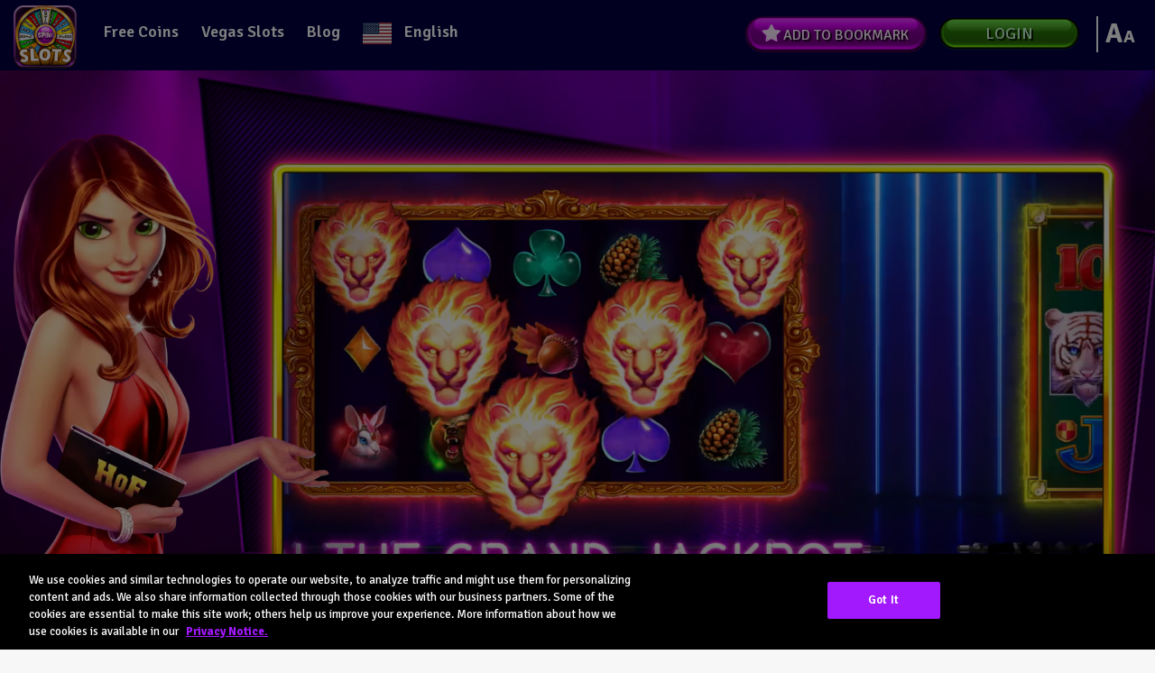

--- FILE ---
content_type: text/html
request_url: https://www.houseoffun.com/?deeplink=eyJhYyI6ImdpZnRfY291cG9uIiwiZHQiOnsiZ2MiOiJnY182MTlmOGUzYjEwM2U4IiwiZSI6MTY0MDQzODU4NywidCI6MSwidiI6MjAwfSwieCI6IiJ9
body_size: 16402
content:
<!DOCTYPE html>
<html class="no-js no-webp scroll-smooth w-full h-full font-signika" lang="en">
<head>
<meta http-equiv="Content-Type" content="text/html; charset=UTF-8">
<script>document.documentElement.classList.remove("no-js");</script><meta charset="utf-8">
<meta name="viewport" content="height=device-height, width=device-width, maximum-scale=1.0, initial-scale=1.0, user-scalable=no, viewport-fit=cover">
<meta http-equiv="Content-Security-Policy" content="upgrade-insecure-requests">
<meta name="referrer" content="no-referrer-when-downgrade">
<meta name="mobile-web-app-capable" content="yes">
<meta name="apple-mobile-web-app-title" content="House of Fun">
<meta name="msapplication-TileColor" content="#030241">
<meta name="theme-color" content="#8936FF">
<meta name="apple-mobile-web-app-capable" content="yes">
<meta name="apple-mobile-web-app-status-bar-style" content="black-translucent">
<link rel="manifest" href="/manifest/manifest.json">
    <title>Free Slots: House of Fun | Get 100 K Free Coins</title>
    <meta name="description" content="House of Fun offers 200+ free casino slots. Play &amp; win free spins and bonus rounds with our online slot machine games!">
    <meta name="robots" content="index, follow, max-snippet:-1, max-image-preview:large, max-video-preview:-1">
    <link rel="canonical" href="/">
    <meta property="og:locale" content="fr_FR">
    <meta property="og:locale:alternate" content="en_US">
    <meta property="og:locale:alternate" content="es_ES">
    <meta property="og:locale:alternate" content="es_MX">
    <meta property="og:locale:alternate" content="pt_BR">
    <meta property="og:locale:alternate" content="it_IT">
    <meta property="og:locale:alternate" content="de_DE">
    <meta property="og:type" content="article">
    <meta property="og:title" content="Free Slots: House of Fun | Get 100 K Free Coins">
    <meta property="og:description" content="House of Fun offers 200+ free casino slots. Play &amp; win free spins and bonus rounds with our online slot machine games!">
    <meta property="og:url" content="/">
    <meta property="og:site_name" content="House of Fun">
    <meta property="article:modified_time" content="2026-01-08T14:42:49+00:00">
    <meta name="twitter:card" content="summary_large_image">
    <meta name="twitter:label1" content="Est. reading time">
    <meta name="twitter:data1" content="9 minutes">
    <meta name="robots" content="index, follow, max-snippet:-1, max-image-preview:large, max-video-preview:-1">
   <link rel="alternate" hreflang="es-ES" href="/es-es/">
<link rel="alternate" hreflang="es-MX" href="/es-mx/">
<link rel="alternate" hreflang="pt-BR" href="/pt-br/">
<link rel="alternate" hreflang="it-IT" href="/it/">
<link rel="alternate" hreflang="de-DE" href="/de/">
<link rel="alternate" hreflang="fr-FR" href="/fr/">
<link rel="icon" type="image/png" sizes="32x32" href="/app/uploads/2021/06/spin_logo-32x32.png">
<link rel="icon" type="image/png" sizes="192x192" href="/app/uploads/2021/06/spin_logo-192x192.png">
<link rel="apple-touch-icon" sizes="180x180" href="/app/uploads/2021/06/spin_logo-180x180.png">
<meta name="msapplication-TileImage" content="/app/uploads/2021/06/spin_logo.png">
  <link rel="dns-prefetch" href="//cdn.pagesense.io">
  <link rel="dns-prefetch" href="//fonts.googleapis.com">
  <link rel="dns-prefetch" href="//cdn.cookielaw.org">
  <link rel="dns-prefetch" href="//js.nagich.co.il">
  <link rel="dns-prefetch" href="//cdn.equalweb.com">
  <link rel="preload" href="/app/themes/hof/dist/js/critical.min.js?ver=9c034e94a051b96bf739b39ac4a55ec2" as="script" type="text/javascript">
  <link rel="preload" href="/app/themes/hof/dist/fonts/icomoon.woff2" as="font" type="font/woff2" crossorigin="anonymous">
  <script src="/app/themes/hof/dist/js/critical.min.js?ver=9c034e94a051b96bf739b39ac4a55ec2" id="critical-js" data-ot-ignore="data-ot-ignore"></script>
  <link rel="stylesheet" id="wp-block-library-css" href="/wp/wp-includes/css/dist/block-library/style.min.css?ver=6.6.1" media="all">
  <link rel="stylesheet" id="wp-block-library-theme-css" href="/wp/wp-includes/css/dist/block-library/theme.min.css?ver=6.6.1" media="all">
  <style id="global-styles-inline-css">:root{--wp--preset--aspect-ratio--square: 1;--wp--preset--aspect-ratio--4-3: 4/3;--wp--preset--aspect-ratio--3-4: 3/4;--wp--preset--aspect-ratio--3-2: 3/2;--wp--preset--aspect-ratio--2-3: 2/3;--wp--preset--aspect-ratio--16-9: 16/9;--wp--preset--aspect-ratio--9-16: 9/16;--wp--preset--color--black: #000000;--wp--preset--color--cyan-bluish-gray: #abb8c3;--wp--preset--color--white: #ffffff;--wp--preset--color--pale-pink: #f78da7;--wp--preset--color--vivid-red: #cf2e2e;--wp--preset--color--luminous-vivid-orange: #ff6900;--wp--preset--color--luminous-vivid-amber: #fcb900;--wp--preset--color--light-green-cyan: #7bdcb5;--wp--preset--color--vivid-green-cyan: #00d084;--wp--preset--color--pale-cyan-blue: #8ed1fc;--wp--preset--color--vivid-cyan-blue: #0693e3;--wp--preset--color--vivid-purple: #9b51e0;--wp--preset--gradient--vivid-cyan-blue-to-vivid-purple: linear-gradient(135deg,rgba(6,147,227,1) 0%,rgb(155,81,224) 100%);--wp--preset--gradient--light-green-cyan-to-vivid-green-cyan: linear-gradient(135deg,rgb(122,220,180) 0%,rgb(0,208,130) 100%);--wp--preset--gradient--luminous-vivid-amber-to-luminous-vivid-orange: linear-gradient(135deg,rgba(252,185,0,1) 0%,rgba(255,105,0,1) 100%);--wp--preset--gradient--luminous-vivid-orange-to-vivid-red: linear-gradient(135deg,rgba(255,105,0,1) 0%,rgb(207,46,46) 100%);--wp--preset--gradient--very-light-gray-to-cyan-bluish-gray: linear-gradient(135deg,rgb(238,238,238) 0%,rgb(169,184,195) 100%);--wp--preset--gradient--cool-to-warm-spectrum: linear-gradient(135deg,rgb(74,234,220) 0%,rgb(151,120,209) 20%,rgb(207,42,186) 40%,rgb(238,44,130) 60%,rgb(251,105,98) 80%,rgb(254,248,76) 100%);--wp--preset--gradient--blush-light-purple: linear-gradient(135deg,rgb(255,206,236) 0%,rgb(152,150,240) 100%);--wp--preset--gradient--blush-bordeaux: linear-gradient(135deg,rgb(254,205,165) 0%,rgb(254,45,45) 50%,rgb(107,0,62) 100%);--wp--preset--gradient--luminous-dusk: linear-gradient(135deg,rgb(255,203,112) 0%,rgb(199,81,192) 50%,rgb(65,88,208) 100%);--wp--preset--gradient--pale-ocean: linear-gradient(135deg,rgb(255,245,203) 0%,rgb(182,227,212) 50%,rgb(51,167,181) 100%);--wp--preset--gradient--electric-grass: linear-gradient(135deg,rgb(202,248,128) 0%,rgb(113,206,126) 100%);--wp--preset--gradient--midnight: linear-gradient(135deg,rgb(2,3,129) 0%,rgb(40,116,252) 100%);--wp--preset--font-size--small: 13px;--wp--preset--font-size--medium: 20px;--wp--preset--font-size--large: 36px;--wp--preset--font-size--x-large: 42px;--wp--preset--font-size--xs: 0.75rem;--wp--preset--font-size--sm: 0.875rem;--wp--preset--font-size--base: 1rem;--wp--preset--font-size--lg: 1.125rem;--wp--preset--font-size--xl: 1.25rem;--wp--preset--font-size--2-xl: 1.5rem;--wp--preset--font-size--3-xl: 1.875rem;--wp--preset--font-size--4-xl: 2.25rem;--wp--preset--font-size--5-xl: 3rem;--wp--preset--font-size--6-xl: 3.75rem;--wp--preset--font-size--7-xl: 4.5rem;--wp--preset--font-size--8-xl: 6rem;--wp--preset--font-size--9-xl: 8rem;--wp--preset--spacing--20: 0.44rem;--wp--preset--spacing--30: 0.67rem;--wp--preset--spacing--40: 1rem;--wp--preset--spacing--50: 1.5rem;--wp--preset--spacing--60: 2.25rem;--wp--preset--spacing--70: 3.38rem;--wp--preset--spacing--80: 5.06rem;--wp--preset--shadow--natural: 6px 6px 9px rgba(0, 0, 0, 0.2);--wp--preset--shadow--deep: 12px 12px 50px rgba(0, 0, 0, 0.4);--wp--preset--shadow--sharp: 6px 6px 0px rgba(0, 0, 0, 0.2);--wp--preset--shadow--outlined: 6px 6px 0px -3px rgba(255, 255, 255, 1), 6px 6px rgba(0, 0, 0, 1);--wp--preset--shadow--crisp: 6px 6px 0px rgba(0, 0, 0, 1);}:root { --wp--style--global--content-size: 1140px;--wp--style--global--wide-size: 1280px; }:where(body) { margin: 0; }.wp-site-blocks { padding-top: var(--wp--style--root--padding-top); padding-bottom: var(--wp--style--root--padding-bottom); }.has-global-padding { padding-right: var(--wp--style--root--padding-right); padding-left: var(--wp--style--root--padding-left); }.has-global-padding > .alignfull { margin-right: calc(var(--wp--style--root--padding-right) * -1); margin-left: calc(var(--wp--style--root--padding-left) * -1); }.has-global-padding :where(:not(.alignfull.is-layout-flow) > .has-global-padding:not(.wp-block-block, .alignfull)) { padding-right: 0; padding-left: 0; }.has-global-padding :where(:not(.alignfull.is-layout-flow) > .has-global-padding:not(.wp-block-block, .alignfull)) > .alignfull { margin-left: 0; margin-right: 0; }.wp-site-blocks > .alignleft { float: left; margin-right: 2em; }.wp-site-blocks > .alignright { float: right; margin-left: 2em; }.wp-site-blocks > .aligncenter { justify-content: center; margin-left: auto; margin-right: auto; }:where(.wp-site-blocks) > * { margin-block-start: 24px; margin-block-end: 0; }:where(.wp-site-blocks) > :first-child { margin-block-start: 0; }:where(.wp-site-blocks) > :last-child { margin-block-end: 0; }:root { --wp--style--block-gap: 24px; }.is-layout-flow > :first-child{margin-block-start: 0;}.is-layout-flow > :last-child{margin-block-end: 0;}.is-layout-flow > *{margin-block-start: 24px;margin-block-end: 0;}.is-layout-constrained > :first-child{margin-block-start: 0;}.is-layout-constrained > :last-child{margin-block-end: 0;}.is-layout-constrained > *{margin-block-start: 24px;margin-block-end: 0;}.is-layout-flex {gap: 24px;}.is-layout-grid {gap: 24px;}.is-layout-flow > .alignleft{float: left;margin-inline-start: 0;margin-inline-end: 2em;}.is-layout-flow > .alignright{float: right;margin-inline-start: 2em;margin-inline-end: 0;}.is-layout-flow > .aligncenter{margin-left: auto !important;margin-right: auto !important;}.is-layout-constrained > .alignleft{float: left;margin-inline-start: 0;margin-inline-end: 2em;}.is-layout-constrained > .alignright{float: right;margin-inline-start: 2em;margin-inline-end: 0;}.is-layout-constrained > .aligncenter{margin-left: auto !important;margin-right: auto !important;}.is-layout-constrained > :where(:not(.alignleft):not(.alignright):not(.alignfull)){max-width: var(--wp--style--global--content-size);margin-left: auto !important;margin-right: auto !important;}.is-layout-constrained > .alignwide{max-width: var(--wp--style--global--wide-size);}body .is-layout-flex{display: flex;}.is-layout-flex{flex-wrap: wrap;align-items: center;}.is-layout-flex > :is(*, div){margin: 0;}body .is-layout-grid{display: grid;}.is-layout-grid > :is(*, div){margin: 0;}:root :where(body){--wp--style--root--padding-top: 0px;--wp--style--root--padding-right: 0px;--wp--style--root--padding-bottom: 0px;--wp--style--root--padding-left: 0px;}a:where(:not(.wp-element-button)){text-decoration: underline;}:root :where(.wp-element-button, .wp-block-button__link){background-color: #32373c;border-width: 0;color: #fff;font-family: inherit;font-size: inherit;line-height: inherit;padding: calc(0.667em + 2px) calc(1.333em + 2px);text-decoration: none;}.has-black-color{color: var(--wp--preset--color--black) !important;}.has-cyan-bluish-gray-color{color: var(--wp--preset--color--cyan-bluish-gray) !important;}.has-white-color{color: var(--wp--preset--color--white) !important;}.has-pale-pink-color{color: var(--wp--preset--color--pale-pink) !important;}.has-vivid-red-color{color: var(--wp--preset--color--vivid-red) !important;}.has-luminous-vivid-orange-color{color: var(--wp--preset--color--luminous-vivid-orange) !important;}.has-luminous-vivid-amber-color{color: var(--wp--preset--color--luminous-vivid-amber) !important;}.has-light-green-cyan-color{color: var(--wp--preset--color--light-green-cyan) !important;}.has-vivid-green-cyan-color{color: var(--wp--preset--color--vivid-green-cyan) !important;}.has-pale-cyan-blue-color{color: var(--wp--preset--color--pale-cyan-blue) !important;}.has-vivid-cyan-blue-color{color: var(--wp--preset--color--vivid-cyan-blue) !important;}.has-vivid-purple-color{color: var(--wp--preset--color--vivid-purple) !important;}.has-black-background-color{background-color: var(--wp--preset--color--black) !important;}.has-cyan-bluish-gray-background-color{background-color: var(--wp--preset--color--cyan-bluish-gray) !important;}.has-white-background-color{background-color: var(--wp--preset--color--white) !important;}.has-pale-pink-background-color{background-color: var(--wp--preset--color--pale-pink) !important;}.has-vivid-red-background-color{background-color: var(--wp--preset--color--vivid-red) !important;}.has-luminous-vivid-orange-background-color{background-color: var(--wp--preset--color--luminous-vivid-orange) !important;}.has-luminous-vivid-amber-background-color{background-color: var(--wp--preset--color--luminous-vivid-amber) !important;}.has-light-green-cyan-background-color{background-color: var(--wp--preset--color--light-green-cyan) !important;}.has-vivid-green-cyan-background-color{background-color: var(--wp--preset--color--vivid-green-cyan) !important;}.has-pale-cyan-blue-background-color{background-color: var(--wp--preset--color--pale-cyan-blue) !important;}.has-vivid-cyan-blue-background-color{background-color: var(--wp--preset--color--vivid-cyan-blue) !important;}.has-vivid-purple-background-color{background-color: var(--wp--preset--color--vivid-purple) !important;}.has-black-border-color{border-color: var(--wp--preset--color--black) !important;}.has-cyan-bluish-gray-border-color{border-color: var(--wp--preset--color--cyan-bluish-gray) !important;}.has-white-border-color{border-color: var(--wp--preset--color--white) !important;}.has-pale-pink-border-color{border-color: var(--wp--preset--color--pale-pink) !important;}.has-vivid-red-border-color{border-color: var(--wp--preset--color--vivid-red) !important;}.has-luminous-vivid-orange-border-color{border-color: var(--wp--preset--color--luminous-vivid-orange) !important;}.has-luminous-vivid-amber-border-color{border-color: var(--wp--preset--color--luminous-vivid-amber) !important;}.has-light-green-cyan-border-color{border-color: var(--wp--preset--color--light-green-cyan) !important;}.has-vivid-green-cyan-border-color{border-color: var(--wp--preset--color--vivid-green-cyan) !important;}.has-pale-cyan-blue-border-color{border-color: var(--wp--preset--color--pale-cyan-blue) !important;}.has-vivid-cyan-blue-border-color{border-color: var(--wp--preset--color--vivid-cyan-blue) !important;}.has-vivid-purple-border-color{border-color: var(--wp--preset--color--vivid-purple) !important;}.has-vivid-cyan-blue-to-vivid-purple-gradient-background{background: var(--wp--preset--gradient--vivid-cyan-blue-to-vivid-purple) !important;}.has-light-green-cyan-to-vivid-green-cyan-gradient-background{background: var(--wp--preset--gradient--light-green-cyan-to-vivid-green-cyan) !important;}.has-luminous-vivid-amber-to-luminous-vivid-orange-gradient-background{background: var(--wp--preset--gradient--luminous-vivid-amber-to-luminous-vivid-orange) !important;}.has-luminous-vivid-orange-to-vivid-red-gradient-background{background: var(--wp--preset--gradient--luminous-vivid-orange-to-vivid-red) !important;}.has-very-light-gray-to-cyan-bluish-gray-gradient-background{background: var(--wp--preset--gradient--very-light-gray-to-cyan-bluish-gray) !important;}.has-cool-to-warm-spectrum-gradient-background{background: var(--wp--preset--gradient--cool-to-warm-spectrum) !important;}.has-blush-light-purple-gradient-background{background: var(--wp--preset--gradient--blush-light-purple) !important;}.has-blush-bordeaux-gradient-background{background: var(--wp--preset--gradient--blush-bordeaux) !important;}.has-luminous-dusk-gradient-background{background: var(--wp--preset--gradient--luminous-dusk) !important;}.has-pale-ocean-gradient-background{background: var(--wp--preset--gradient--pale-ocean) !important;}.has-electric-grass-gradient-background{background: var(--wp--preset--gradient--electric-grass) !important;}.has-midnight-gradient-background{background: var(--wp--preset--gradient--midnight) !important;}.has-small-font-size{font-size: var(--wp--preset--font-size--small) !important;}.has-medium-font-size{font-size: var(--wp--preset--font-size--medium) !important;}.has-large-font-size{font-size: var(--wp--preset--font-size--large) !important;}.has-x-large-font-size{font-size: var(--wp--preset--font-size--x-large) !important;}.has-xs-font-size{font-size: var(--wp--preset--font-size--xs) !important;}.has-sm-font-size{font-size: var(--wp--preset--font-size--sm) !important;}.has-base-font-size{font-size: var(--wp--preset--font-size--base) !important;}.has-lg-font-size{font-size: var(--wp--preset--font-size--lg) !important;}.has-xl-font-size{font-size: var(--wp--preset--font-size--xl) !important;}.has-2-xl-font-size{font-size: var(--wp--preset--font-size--2-xl) !important;}.has-3-xl-font-size{font-size: var(--wp--preset--font-size--3-xl) !important;}.has-4-xl-font-size{font-size: var(--wp--preset--font-size--4-xl) !important;}.has-5-xl-font-size{font-size: var(--wp--preset--font-size--5-xl) !important;}.has-6-xl-font-size{font-size: var(--wp--preset--font-size--6-xl) !important;}.has-7-xl-font-size{font-size: var(--wp--preset--font-size--7-xl) !important;}.has-8-xl-font-size{font-size: var(--wp--preset--font-size--8-xl) !important;}.has-9-xl-font-size{font-size: var(--wp--preset--font-size--9-xl) !important;} :root :where(.wp-block-pullquote){font-size: 1.5em;line-height: 1.6;}</style>
  <link rel="stylesheet" id="google-fonts-css" href="https://fonts.googleapis.com/css2?family=Signika:wght@300..700&amp;#038;display=swap" media="all">
  <link rel="stylesheet" id="dashicons-css" href="/wp/wp-includes/css/dashicons.min.css?ver=6.6.1" media="all">
  <link rel="stylesheet" id="wp-jquery-ui-dialog-css" href="/wp/wp-includes/css/jquery-ui-dialog.min.css?ver=6.6.1" media="all">
  <link rel="stylesheet" id="style-all-css" href="/app/themes/hof/dist/css/global.min.css?ver=1af2398ad04d58386641d9f9b788b63e" media="all">
 <!--Google Tag Manager Script--><script>
                (function(w, d, s, l, i) {
                w[l] = w[l] || [];
                w[l].push({ 'gtm.start': new Date().getTime(), event: 'gtm.js' });
                var f = d.getElementsByTagName(s)[0],
                j = d.createElement(s),
                dl = l != 'dataLayer' ? '&l=' + l : '';
                j.setAttributeNode(d.createAttribute('data-ot-ignore'));
                j.async = true;
                j.src = 'https://www.googletagmanager.com/gtm.js?id=' + i + dl;
                f.parentNode.insertBefore(j, f);
                })(window, document, 'script', 'dataLayer', 'GTM-T29QMH6S');
            </script><!--End Google Tag Manager Script-->
</head>
<body class="page-template-default page page-id-551 wp-custom-logo wp-embed-responsive antialiased not-logged *:touch-manipulation" itemscope="itemscope" itemtype="http://schema.org/WebPage">
<img class="!hidden" src="[data-uri]" alt="Supports WebP" loading="eager" fetchpriority="high" onload="document.documentElement.classList.add('webp');document.documentElement.classList.remove('no-webp');"><!--Google Tag Manager (noscript)--><noscript><iframe src="https://www.googletagmanager.com/ns.html?id=GTM-T29QMH6S" height="0" width="0" style="display:none;visibility:hidden"></iframe></noscript>
<!--End Google Tag Manager (noscript)--><div id="wrapper" class="bg-cetacean-blue iframe-page:bg-black iframe-page-mobile:!p-0 relative overflow-hidden">
<header id="header" class="iframe-page-mobile:hidden"><div class="container">
<div class="logo play-options"><a href="/" class="custom-logo-link" rel="home" aria-current="page"><img src="/app/uploads/2021/06/spin_logo.png" class="attachment-full img-landscape site-logo" alt="House Of Fun" width="228" height="228" loading="eager" decoding="async" data-id="6227" data-size="full" sizes="(max-width: 228px) 100vw, 228px" data-orientation="landscape" fetchpriority="high"></a></div>
<a href="#" class="nav-opener rounded float-left overflow-hidden relative size-[44px] [&amp;&gt;*]"><span class="absolute"></span></a><a href="#" class="lang-opener absolute [&amp;&gt;*]:inline-block [&amp;&gt;*]:border-solid [&amp;&gt;*]:border [&amp;&gt;*]:border-chinese-silver"><img src="/app/polylang/us.svg" class="lang-flag-url h-[24px] w-[32px]" alt="English" loading="eager" decoding="async" fetchpriority="auto" width="32" height="24"></a><a href="#" class="text-size relative float-right text-white font-bold font-signika block logged-in:hidden">A
                    <span>A</span></a><nav id="nav" class="logged-in:relative"><div class="hidden-block"><div class="logo play-options"><a href="/" class="custom-logo-link" rel="home" aria-current="page"><img src="/app/uploads/2021/06/spin_logo.png" class="attachment-full img-landscape site-logo" alt="House Of Fun" width="228" height="228" loading="eager" decoding="async" data-id="6227" data-size="full" sizes="(max-width: 228px) 100vw, 228px" data-orientation="landscape" fetchpriority="high"></a></div></div>
<ul id="manu-primary" class="menu float-left m-0 list-none">
<li id="menu-item-7119" class="relative menu-item menu-item-type-post_type menu-item-object-page menu-item-7119"><a href="/free-coins/" target="_self" class="text-white relative decoration-0">Free Coins</a></li>
<li id="menu-item-7432" class="relative menu-item menu-item-type-post_type menu-item-object-page menu-item-7432"><a href="/vegas-slots/" target="_self" class="text-white relative decoration-0">Vegas Slots</a></li>
<li id="menu-item-7345" class="relative menu-item menu-item-type-post_type menu-item-object-page current_page_parent menu-item-7345"><a href="/blog/" target="_self" class="text-white relative decoration-0">Blog</a></li>
<li id="menu-item-7123" class="relative pll-parent-menu-item menu-item menu-item-type-custom menu-item-object-custom menu-item-has-children menu-item-7123">
<a href="#pll_switcher" class="text-white relative decoration-0"><img src="/app/polylang/us.svg" class="lang-flag-url h-[24px] w-[32px]" alt="English" loading="eager" decoding="async" fetchpriority="auto" width="32" height="24"><span class="lang-flag-name ml-3.5">English</span></a><ul class="sub-menu m-0 list-none">
<li id="menu-item-7123-en" class="relative lang-item lang-item-223 lang-item-en current-lang no-translation lang-item-first menu-item menu-item-type-custom menu-item-object-custom menu-item-home menu-item-7123-en"><a href="/" class="text-white relative decoration-0" lang="en-US" hreflang="en-US"><img src="/app/polylang/us.svg" class="lang-flag-url h-[24px] w-[32px]" alt="English" loading="eager" decoding="async" fetchpriority="auto" width="32" height="24"><span class="lang-flag-name ml-3.5">English</span></a></li>
<li id="menu-item-7123-es-es" class="relative lang-item lang-item-395 lang-item-es-es no-translation menu-item menu-item-type-custom menu-item-object-custom menu-item-7123-es-es"><a href="/es-es/" class="text-white relative decoration-0" lang="es-ES" hreflang="es-ES"><img src="/app/polylang/es.svg" class="lang-flag-url h-[24px] w-[32px]" alt="Español" loading="eager" decoding="async" fetchpriority="auto" width="32" height="24"><span class="lang-flag-name ml-3.5">Español</span></a></li>
<li id="menu-item-7123-es-mx" class="relative lang-item lang-item-403 lang-item-es-mx no-translation menu-item menu-item-type-custom menu-item-object-custom menu-item-7123-es-mx"><a href="/es-mx/" class="text-white relative decoration-0" lang="es-MX" hreflang="es-MX"><img src="/app/polylang/mx.svg" class="lang-flag-url h-[24px] w-[32px]" alt="Español" loading="eager" decoding="async" fetchpriority="auto" width="32" height="24"><span class="lang-flag-name ml-3.5">Español</span></a></li>
<li id="menu-item-7123-pt-br" class="relative lang-item lang-item-408 lang-item-pt-br no-translation menu-item menu-item-type-custom menu-item-object-custom menu-item-7123-pt-br"><a href="/pt-br/" class="text-white relative decoration-0" lang="pt-BR" hreflang="pt-BR"><img src="/app/polylang/br.svg" class="lang-flag-url h-[24px] w-[32px]" alt="Português" loading="eager" decoding="async" fetchpriority="auto" width="32" height="24"><span class="lang-flag-name ml-3.5">Português</span></a></li>
<li id="menu-item-7123-it" class="relative lang-item lang-item-413 lang-item-it no-translation menu-item menu-item-type-custom menu-item-object-custom menu-item-7123-it"><a href="/it/" class="text-white relative decoration-0" lang="it-IT" hreflang="it-IT"><img src="/app/polylang/it.svg" class="lang-flag-url h-[24px] w-[32px]" alt="Italiano" loading="eager" decoding="async" fetchpriority="auto" width="32" height="24"><span class="lang-flag-name ml-3.5">Italiano</span></a></li>
<li id="menu-item-7123-de" class="relative lang-item lang-item-418 lang-item-de no-translation menu-item menu-item-type-custom menu-item-object-custom menu-item-7123-de"><a href="/de/" class="text-white relative decoration-0" lang="de-DE" hreflang="de-DE"><img src="/app/polylang/de.svg" class="lang-flag-url h-[24px] w-[32px]" alt="Deutsch" loading="eager" decoding="async" fetchpriority="auto" width="32" height="24"><span class="lang-flag-name ml-3.5">Deutsch</span></a></li>
<li id="menu-item-7123-fr" class="relative lang-item lang-item-423 lang-item-fr no-translation menu-item menu-item-type-custom menu-item-object-custom menu-item-7123-fr"><a href="/fr/" class="text-white relative decoration-0" lang="fr-FR" hreflang="fr-FR"><img src="/app/polylang/fr.svg" class="lang-flag-url h-[24px] w-[32px]" alt="Français" loading="eager" decoding="async" fetchpriority="auto" width="32" height="24"><span class="lang-flag-name ml-3.5">Français</span></a></li>
</ul>
</li>
<li id="menu-item-4923" class="relative sign-out menu-item menu-item-type-custom menu-item-object-custom menu-item-4923"><a href="#" target="_blank" class="text-white relative decoration-0">Sign Out</a></li>
</ul>
<ul class="social-links m-0 p-0 list-none block">
<li class="bm"><div id="bm_page" class="button-res">
<div class="button-l"></div>
<div class="button-c">
     Add To Bookmark
    </div>
<div class="button-r"></div>
</div></li>
<li class="logged"><a class="btn-play-green play-button block logged-in:hidden bg-contain bg-no-repeat bg-transparent font-signika rounded-none text-center uppercase relative" href="#">
     Login
    </a></li>
</ul></nav><div id="lang" class="block absolute"><ul id="manu-languages-menu" class="menu m-0 p-0 list-none">
<li id="menu-item-7233-en" class="lang-item lang-item-223 lang-item-en current-lang no-translation lang-item-first menu-item menu-item-type-custom menu-item-object-custom menu-item-home menu-item-7233-en relative m-0 text-left"><a href="/" class="text-white font-normal flex relative decoration-0 [&amp;_.lang-flag-url]:border [&amp;_.lang-flag-url]:border-solid [&amp;_.lang-flag-url]:border-chinese-silver" lang="en-US" hreflang="en-US"><img src="/app/polylang/us.svg" class="lang-flag-url h-[24px] w-[32px]" alt="English" loading="eager" decoding="async" fetchpriority="auto" width="32" height="24"><span class="lang-flag-name ml-3.5">English</span></a></li>
<li id="menu-item-7233-es-es" class="lang-item lang-item-395 lang-item-es-es no-translation menu-item menu-item-type-custom menu-item-object-custom menu-item-7233-es-es relative m-0 text-left"><a href="/es-es/" class="text-white font-normal flex relative decoration-0 [&amp;_.lang-flag-url]:border [&amp;_.lang-flag-url]:border-solid [&amp;_.lang-flag-url]:border-chinese-silver" lang="es-ES" hreflang="es-ES"><img src="/app/polylang/es.svg" class="lang-flag-url h-[24px] w-[32px]" alt="Español" loading="eager" decoding="async" fetchpriority="auto" width="32" height="24"><span class="lang-flag-name ml-3.5">Español</span></a></li>
<li id="menu-item-7233-es-mx" class="lang-item lang-item-403 lang-item-es-mx no-translation menu-item menu-item-type-custom menu-item-object-custom menu-item-7233-es-mx relative m-0 text-left"><a href="/es-mx/" class="text-white font-normal flex relative decoration-0 [&amp;_.lang-flag-url]:border [&amp;_.lang-flag-url]:border-solid [&amp;_.lang-flag-url]:border-chinese-silver" lang="es-MX" hreflang="es-MX"><img src="/app/polylang/mx.svg" class="lang-flag-url h-[24px] w-[32px]" alt="Español" loading="eager" decoding="async" fetchpriority="auto" width="32" height="24"><span class="lang-flag-name ml-3.5">Español</span></a></li>
<li id="menu-item-7233-pt-br" class="lang-item lang-item-408 lang-item-pt-br no-translation menu-item menu-item-type-custom menu-item-object-custom menu-item-7233-pt-br relative m-0 text-left"><a href="/pt-br/" class="text-white font-normal flex relative decoration-0 [&amp;_.lang-flag-url]:border [&amp;_.lang-flag-url]:border-solid [&amp;_.lang-flag-url]:border-chinese-silver" lang="pt-BR" hreflang="pt-BR"><img src="/app/polylang/br.svg" class="lang-flag-url h-[24px] w-[32px]" alt="Português" loading="eager" decoding="async" fetchpriority="auto" width="32" height="24"><span class="lang-flag-name ml-3.5">Português</span></a></li>
<li id="menu-item-7233-it" class="lang-item lang-item-413 lang-item-it no-translation menu-item menu-item-type-custom menu-item-object-custom menu-item-7233-it relative m-0 text-left"><a href="/it/" class="text-white font-normal flex relative decoration-0 [&amp;_.lang-flag-url]:border [&amp;_.lang-flag-url]:border-solid [&amp;_.lang-flag-url]:border-chinese-silver" lang="it-IT" hreflang="it-IT"><img src="/app/polylang/it.svg" class="lang-flag-url h-[24px] w-[32px]" alt="Italiano" loading="eager" decoding="async" fetchpriority="auto" width="32" height="24"><span class="lang-flag-name ml-3.5">Italiano</span></a></li>
<li id="menu-item-7233-de" class="lang-item lang-item-418 lang-item-de no-translation menu-item menu-item-type-custom menu-item-object-custom menu-item-7233-de relative m-0 text-left"><a href="/de/" class="text-white font-normal flex relative decoration-0 [&amp;_.lang-flag-url]:border [&amp;_.lang-flag-url]:border-solid [&amp;_.lang-flag-url]:border-chinese-silver" lang="de-DE" hreflang="de-DE"><img src="/app/polylang/de.svg" class="lang-flag-url h-[24px] w-[32px]" alt="Deutsch" loading="eager" decoding="async" fetchpriority="auto" width="32" height="24"><span class="lang-flag-name ml-3.5">Deutsch</span></a></li>
<li id="menu-item-7233-fr" class="lang-item lang-item-423 lang-item-fr no-translation menu-item menu-item-type-custom menu-item-object-custom menu-item-7233-fr relative m-0 text-left"><a href="/fr/" class="text-white font-normal flex relative decoration-0 [&amp;_.lang-flag-url]:border [&amp;_.lang-flag-url]:border-solid [&amp;_.lang-flag-url]:border-chinese-silver" lang="fr-FR" hreflang="fr-FR"><img src="/app/polylang/fr.svg" class="lang-flag-url h-[24px] w-[32px]" alt="Français" loading="eager" decoding="async" fetchpriority="auto" width="32" height="24"><span class="lang-flag-name ml-3.5">Français</span></a></li>
</ul></div>
</div></header><main id="main" role="main" class="not-logged:bg-black"><a name="top"></a><div id="content">
<section class="video-homepage" style="background-color: #66007d;"><div class="container">
<div class="ruby"><picture><source srcset="[data-uri]" media="(max-width: 1100px)"></source><source type="image/webp" srcset="/app/themes/hof/images/video-img/webp/Ruby_s.webp"></source><source type="image/png" srcset="/app/themes/hof/images/video-img/png/Ruby_s.png"></source><img class="lazyloaded" loading="lazy" height="880" width="511" src="/app/themes/hof/images/video-img/png/Ruby_s.png" alt="Ruby"></picture></div>
<div class="video-block">
<picture class="frame"><source type="image/webp" media="(max-width: 1100px)" srcset="/app/themes/hof/images/video-img/webp/frame_light_mobile.webp"></source><source type="image/png" media="(max-width: 1100px)" srcset="/app/themes/hof/images/video-img/png/frame_light_mobile.png"></source><source type="image/webp" srcset="/app/themes/hof/images/video-img/webp/frame_light.webp" media="(min-width: 500px) and (orientation: landscape)"></source><source type="image/png" srcset="/app/themes/hof/images/video-img/png/frame_light.png" media="(min-width: 500px) and (orientation: landscape)"></source><img loading="lazy" height="800" width="1300" class="w-full" src="/app/themes/hof/images/video-img/png/frame_light.png" alt=""></picture><video id="hpVideo" autoplay="" muted="" loop="" poster="/app/themes/hof/images/video-img/png/poster.jpg"><source class="videoLive" src="/app/themes/hof/video/HOF_Neon.mp4" type="video/mp4"></source></video>
</div>
<div class="btn-container child:animate-button-pulse">
<div class="loginOne button-res" data-login-btn="one" data-gtm-event="funnel_start" data-gtm-step_number="0" data-gtm-process_name="log-in" data-gtm-identification_type="playtika">
<span class="button-l"></span><span class="button-c text-m">
     PLAY NOW
    </span>
</div>
<div class="loginFb button-res" data-login-btn="fb" data-gtm-event="funnel_start" data-gtm-step_number="0" data-gtm-process_name="log-in" data-gtm-identification_type="facebook" data-gtm-third_party_name="facebook">
<span class="button-l"></span><span class="button-c text-m">
     PLAY NOW
    </span>
</div>
</div>
<picture class="stand"><img height="844" width="1400" loading="lazy" src="/app/themes/hof/images/video-img/png/stand.png" alt=""></picture>
</div></section>
     <section class="alignfull benefits wp-block-group">
       <div class="container wp-block-group">
         <h1 class="wp-block-heading">House of Fun Free Slots - The #1 Free Casino Slots Game!</h1>
         <h2 class="wp-block-heading"><span>Exclusive Benefits</span></h2>
         <h3 class="wp-block-heading">when playing on the website!</h3>
         <div class="benefits-block wp-block-columns">
           <div class="flex-3 wp-block-column">
             <figure class="wp-block-image is-resized addition-img"><img src="/app/uploads/2025/01/15p-1.png" class="attachment-full img-portrait wp-image-7428 c1" alt="15" width="200" height="222" loading="lazy" decoding="async" data-id="7428" data-size="full" sizes="(max-width: 200px) 100vw, 200px" data-orientation="portrait"></figure>
             <p class="wp-block-paragraph">15% More Coins                <br>
for everything!*                <br>
                <span>*Piggy and Mini Games are excluded</span>
               </p>
            </div>
           <div class="flex-3 wp-block-column">
             <figure class="wp-block-image addition-img"><img src="/app/uploads/2025/01/gifts-1.png" class="attachment-full img-portrait wp-image-7429" alt="Gifts" width="200" height="222" loading="lazy" decoding="async" data-id="7429" data-size="full" sizes="(max-width: 200px) 100vw, 200px" data-orientation="portrait"></figure>
             <p class="wp-block-paragraph">Get a Free Gift                <br>
every day</p>
            </div>
           <div class="flex-3 wp-block-column">
             <figure class="wp-block-image addition-img"><img src="/app/uploads/2024/12/big-wins.png" class="attachment-full img-portrait wp-image-7430" alt="Big Wins" width="200" height="222" loading="lazy" decoding="async" data-id="7430" data-size="full" sizes="(max-width: 200px) 100vw, 200px" data-orientation="portrait"></figure>
             <p class="wp-block-paragraph">Extra Prizes for                <br>
hitting a Big Win</p>
            </div>
          </div>
        </div>
      </section>
    <section class="like-section top-games-section"><div class="container">
<h2 class="top-games-title"><span>
     Top Free slot games
    </span></h2>
<div class="top-games">
<article class="col"><a href="#" class="bg-holder play-button decoration-0 text-black" data-deeplink="deeplink=eyJhYyI6InNsb3RfZ2FtZSIsImR0Ijp7ImdpIjoyMDUsIm9mZnMiOlswXX0sImJ0IjpbMF19"><div class="article-img flex items-end"><img src="/app/uploads/2020/12/game_banners-1.jpg" class="attachment-full img-landscape" alt="Gummy King II: Gummyland Slot" width="851" height="314" loading="lazy" decoding="async" data-id="6042" data-size="full" sizes="(max-width: 851px) 100vw, 851px" data-orientation="landscape"></div>
<div class="article-holder overflow-hidden">
<h3 class="play-deeplink-title">Gummy King II: Gummyland Slot</h3>
<p class="play-deeplink-text">It doesn’t get sweeter than this! Spin for mouthwatering prizes in one of House of Funs all-time great casino games. Collect gummies and trade them in for delicious gifts. Stick with the Gummy King for endless fun!</p>
</div></a></article><article class="col"><a href="#" class="bg-holder play-button decoration-0 text-black" data-deeplink="deeplink=eyJhYyI6InNsb3RfZ2FtZSIsImR0Ijp7ImdpIjoyMTksIm9mZnMiOlswXX0sImJ0IjpbMF19"><div class="article-img flex items-end"><img src="/app/uploads/2020/12/game_banners-2.jpg" class="attachment-full img-landscape" alt="Vile Vixens Slot" width="851" height="314" loading="lazy" decoding="async" data-id="6043" data-size="full" sizes="(max-width: 851px) 100vw, 851px" data-orientation="landscape"></div>
<div class="article-holder overflow-hidden">
<h3 class="play-deeplink-title">Vile Vixens Slot</h3>
<p class="play-deeplink-text">The femme fatale characters from this Monstrous game are a sight for sore eyes! Watch out for exploding wilds that will give you the chills! Sink your teeth into the Monsterpedia slot series card collection for scary casino games fun!</p>
</div></a></article><article class="col"><a href="#" class="bg-holder play-button decoration-0 text-black" data-deeplink="deeplink=eyJhYyI6InNsb3RfZ2FtZSIsImR0Ijp7ImdpIjoxOTAsIm9mZnMiOlswXX0sImJ0IjpbMF19"><div class="article-img flex items-end"><img src="/app/uploads/2020/12/game_banners-6.jpg" class="attachment-full img-landscape" alt="Dyn-O-Mine Slot" width="851" height="314" loading="lazy" decoding="async" data-id="6047" data-size="full" sizes="(max-width: 851px) 100vw, 851px" data-orientation="landscape"></div>
<div class="article-holder overflow-hidden">
<h3 class="play-deeplink-title">Bank Of Jackpots Slot</h3>
<p class="play-deeplink-text">The Bank is always open to spin for free and go for 10 total Jackpots! Who needs Vegas casino games when you have the glitz, glamour of two fan favorite features, Classic Star and Rapid Fire, PLUS Super Bonus!</p>
</div></a></article><article class="col"><a href="#" class="bg-holder play-button decoration-0 text-black" data-deeplink="deeplink=eyJhYyI6InNsb3RfZ2FtZSIsImR0Ijp7ImdpIjoyMTIsIm9mZnMiOlswXX0sImJ0IjpbMF19"><div class="article-img flex items-end"><img src="/app/uploads/2020/12/game_banners-12.jpg" class="attachment-full img-landscape" alt="Mighty Montezuma Slot" width="851" height="314" loading="lazy" decoding="async" data-id="6053" data-size="full" sizes="(max-width: 851px) 100vw, 851px" data-orientation="landscape"></div>
<div class="article-holder overflow-hidden">
<h3 class="play-deeplink-title">Mighty Montezuma Slot</h3>
<p class="play-deeplink-text">It’s not a myth! The treasures of Montezuma are ready to be discovered inside the reels of this exotic Vegas slot. Head into a spinning adventure of a lifetime and uncover riches beyond your wildest dreams!</p>
</div></a></article><article class="col"><a href="#" class="bg-holder play-button decoration-0 text-black" data-deeplink="deeplink=eyJhYyI6InNsb3RfZ2FtZSIsImR0Ijp7ImdpIjoyMjQsIm9mZnMiOlswXX0sImJ0IjpbMF19"><div class="article-img flex items-end"><img src="/app/uploads/2020/12/game_banners-18.jpg" class="attachment-full img-landscape" alt="Vegas Classic Link Slot" width="851" height="314" loading="lazy" decoding="async" data-id="6059" data-size="full" sizes="(max-width: 851px) 100vw, 851px" data-orientation="landscape"></div>
<div class="article-holder overflow-hidden">
<h3 class="play-deeplink-title">Vegas Classic Link Slot</h3>
<p class="play-deeplink-text">Luck be a lady tonight…or in the day! Actually, it doesn’t matter the time because the bright lights and big wins are always turned on! Come on in and experience the thrilling features of a Vegas style free slots hit!</p>
</div></a></article><article class="col"><a href="#" class="bg-holder play-button decoration-0 text-black" data-deeplink="deeplink=eyJhYyI6InNsb3RfZ2FtZSIsImR0Ijp7ImdpIjo1MDc4LCJvZmZzIjpbMF19LCJidCI6WzBdfQ=="><div class="article-img flex items-end"><img src="/app/uploads/2020/12/game_banners-21.jpg" class="attachment-full img-landscape" alt="Fu Man Fortune Slot" width="851" height="314" loading="lazy" decoding="async" data-id="6062" data-size="full" sizes="(max-width: 851px) 100vw, 851px" data-orientation="landscape"></div>
<div class="article-holder overflow-hidden">
<h3 class="play-deeplink-title">Fu Man Fortune Slot</h3>
<p class="play-deeplink-text">The legend of Fu Man Fortune is real! Travel to the other side of the world for other worldly wins! Great Fortune shall be bestowed upon you from the Living the Dream Progressive Bonus. As the wise Fun Man saying goes, ‘You gotta spin it, to win it.’</p>
</div></a></article><article class="col"><a href="#" class="bg-holder play-button decoration-0 text-black" data-deeplink="deeplink=eyJhYyI6InNsb3RfZ2FtZSIsImR0Ijp7ImdpIjoxOTksIm9mZnMiOlswXX0sImJ0IjpbMF19"><div class="article-img flex items-end"><img src="/app/uploads/2020/12/game_banners-29.jpg" class="attachment-full img-landscape" alt="Frau&amp;#039;s Fortune: Elsa&amp;#039;s Bierfest Slot" width="851" height="314" loading="lazy" decoding="async" data-id="6070" data-size="full" sizes="(max-width: 851px) 100vw, 851px" data-orientation="landscape"></div>
<div class="article-holder overflow-hidden">
<h3 class="play-deeplink-title">Frau&#8217;s Fortune: Elsa&#8217;s Bierfest Slot</h3>
<p class="play-deeplink-text">Bottoms up! Elsa’s got a stool with your name on it! Hop on in because there are frothy coin prizes ready to be served up. Turn bierfest into a slots fun fest with so many satisfying ways to win!</p>
</div></a></article><article class="col"><a href="#" class="bg-holder play-button decoration-0 text-black" data-deeplink="deeplink=eyJhYyI6InNsb3RfZ2FtZSIsImR0Ijp7ImdpIjoyMTUsIm9mZnMiOlswXX0sImJ0IjpbMF19"><div class="article-img flex items-end"><img src="/app/uploads/2020/12/game_banners-30.jpg" class="attachment-full img-landscape" alt="Dingo Gold Slot" width="851" height="314" loading="lazy" decoding="async" data-id="6071" data-size="full" sizes="(max-width: 851px) 100vw, 851px" data-orientation="landscape"></div>
<div class="article-holder overflow-hidden">
<h3 class="play-deeplink-title">Dingo Gold Slot</h3>
<p class="play-deeplink-text">Strike gold down under in this slot built for wins so big you’ll be yelling DINGO! Follow the tune of the digeridoo to wins you have never encountered before! Hop like a kangaroo through this free slot outback adventure!</p>
</div></a></article>
</div>
<div class="btn-holder"><a target="_self" href="#" class="play-button button-res" rel="noopener" data-gtm-event="cta_click"><span class="button-l"></span><span class="button-c"><strong>
     PLAY NOW
    </strong></span><span class="button-r"></span></a></div>
</div></section><section class="hot-blog welcome"><div class="container">
     <h2 class="top-welcome wp-block-heading"><span>WELCOME</span></h2>
     <p class="wp-block-paragraph">Welcome to House of Fun, your free slots casino! Let us bring Las Vegas straight to you, wherever you are, and join in on the slot machine fun now. You can play free slot games in our fun online casino, from your phone, tablet or computer.</p>
     <p class="wp-block-paragraph">House of Fun free online casino brings you the best slot machines and top casino games, and all totally free! You can start playing all your favorite slots instantly, with no download needed. With over 300 free slot games to choose from, you can be sure that you'll find the right game for you!</p>
     <p class="wp-block-paragraph">To get going, all you have to do is choose which fun slot machine you'd like to start with and simply click to start playing for free! You can choose from Vegas slots, traditional slots and many more, when you play House of Fun casino slot machine games.</p>
     <p class="wp-block-paragraph">House of Fun is a great way to enjoy the excitement, suspense and fun of casino slot machine games.        <br>
You can play all the games for free right now, straight from your browser, no need to wait for a download.</p>
     <h2 class="wp-block-heading"><span>
         How to play House of Fun free slot games 
       </span></h2>
     <p class="wp-block-paragraph">Instead of using real-life currency, House of Fun slot machines use in-game coins and item collections only. When our Funsters play our free slots for fun, there are no real wagers taking place. Every single transaction takes place within the game, with no real money required. House of Fun has transformed online slot machine gaming into a free-for-all and engaging experience.</p>
     <p class="wp-block-paragraph">If you prefer a bit more of a challenge, you can also play slot machines with added features such as        <br>
missions and side-games. It's a great way to relax at the end of the day, and is a treat for your senses too, with gorgeous graphics and immersive games.</p>
     <div class="btn-holder"><a target="_self" href="#" class="play-button button-res" rel="noopener" data-gtm-event="cta_click"><span class="button-l"></span><span class="button-c"><strong>
     PLAY NOW
    </strong></span><span class="button-r"></span></a></div>
     <h2 class="wp-block-heading"><span>Not sure which free slot game to play first? Start here!</span></h2>
     <p class="wp-block-paragraph">We have so many great free slots for you to choose from at House of Fun, and it can be a bit of a puzzle knowing which of the fun casino games to try out first, so here is a guide to the different types of free slots, all of which you can play for free:</p>
     <h3 class="wp-block-heading">Classic Slots</h3>
     <p class="wp-block-paragraph">House of Fun free classic slots are what you picture of when you think about traditional fairground or Vegas slots machines. Each game has three reels and one pay line per reel. These types of free slots are the perfect choice for casino traditionalists.</p>
     <h3 class="wp-block-heading">Video Slots</h3>
     <p class="wp-block-paragraph">Video slots are unique because they can feature a large variety of reel sizes and paylines (some games feature up to 100!). House of Fun free video slot machines are the games which offer the most extra features and side-games, as they are software-based games. These types of free slots are great for Funsters looking for an action-packed slot machine experience.</p>
     <h3 class="wp-block-heading">3D Slots</h3>
     <p class="wp-block-paragraph">House of Fun free 3D slot games are designed to provide the most immersive slot machine experience. You don't need special glasses to play these games, but the effect is similar to watching a 3D movie. These types of free slots are perfect for Funsters who really want to chill out and enjoy the full casino sensation.</p>
     <h3 class="wp-block-heading">Mobile Slots</h3>
     <p class="wp-block-paragraph">You can download the free House of Fun app on your mobile phone and take all the fun of the casino with you wherever you go! Enjoy a selection of our great free slots on the go. These types of free slots are great for Funsters who are out-and-about, and looking for a fun way to pass the time.</p>
     <h2 class="wp-block-heading"><span>Free coins? Don't mind if I do!</span></h2>
     <p class="wp-block-paragraph">Did we mention that playing House of Fun online casino slot machines is FREE? You will get a welcome gift of        <a href="/free-coins/">free coins</a>
or free spins to get you started and then there are loads of ways to keep collecting free coins as you play.</p>
     <p class="wp-block-paragraph">You'll receive a daily bonus of free coins and free spins each time you log in, and you can get even more bonus coins by following us on social media.</p>
     <p class="wp-block-paragraph">Sharing is caring, and when you share with your friends, you can get free bonus coins to enjoy even more of your favorite slot games.</p>
     <div class="btn-holder"><a target="_self" href="#" class="play-button button-res" rel="noopener" data-gtm-event="cta_click"><span class="button-l"></span><span class="button-c"><strong>
     PLAY NOW
    </strong></span><span class="button-r"></span></a></div>
     <h2 class="wp-block-heading"><span>We have lots of great features, get to know more about them now!</span></h2>
     <h3 class="wp-block-heading">Album</h3>
     <p class="wp-block-paragraph">Get ready to get hooked! Collect packs and card to complete sets on your way to an unforgettable grand prize!</p>
     <h3 class="wp-block-heading">Seasons</h3>
     <p class="wp-block-paragraph">In this awesome feature you get to complete fun missions on a monthly basis, leveling up and collecting more and more prizes along the way!</p>
     <h3 class="wp-block-heading">Squads</h3>
     <p class="wp-block-paragraph">Whats better than working as a team? In Squads you get to create your own squad, chat, gift and help your mates complete missions &amp; win more prizes!</p>
     <h3 class="wp-block-heading">My Scapes</h3>
     <p class="wp-block-paragraph">Get in touch with your creative side in My Scapes you build and decorate entire mansions, cruise ships, what not! Win prizes for each and every room you complete, and go for the big one at the end!</p>
     <h3 class="wp-block-heading">Quest</h3>
     <p class="wp-block-paragraph">Mini-Mission Maxi-Prizes! Complete a small set of fun tasks without breaking a sweat and scoop up prizes. Piece a cake!</p>
     <h3 class="wp-block-heading">Adventure Emily</h3>
     <p class="wp-block-paragraph">Travel to far and magical places with our golden-hair sweetie and complete awesome, sometimes mythical missions!</p>
     <h2 class="wp-block-heading"><span>Get to know our fantastic casinos</span></h2>
     <p class="wp-block-paragraph">House of Fun has five different casinos to choose from, and all of them are free to play! There really is something for everyone, but we want to make sure you find the right slot game for YOU so here is our guide to the fabulous free House of Fun casinos:</p>
     <h3 class="wp-block-heading">Rapid Fire Jackpots slots</h3>
     <p class="wp-block-paragraph">This is the casino for adrenaline junkies! Get the slot reels, (and your heartbeat!) racing as you power your way to higher and higher jackpots. You can speed your way through great games such as Serpent's Fortune Slot, Fire And Ice Slot, Lap Of Luxury Slot and Amazon Slot. You can set the slots on fire in our        <br>
Rapid Fire Jackpot casino for free right now!</p>
     <h3 class="wp-block-heading">Egypt Casino</h3>
     <p class="wp-block-paragraph">Step back in time with these visually stunning free slot games. You can immerse yourself in the world of Ancient Egypt and spin your way to a Pharaoh's fortune. Join the sphinx, tour the pyramids and walk like an egyptian, with great games such as Radiant Scarab Slot, Glorious Egypt Slot and Purrymid Prince Slot. Take a trip down the Nile in our Egypt Casino with no download necessary!</p>
     <h3 class="wp-block-heading">Vegas Casino</h3>
     <p class="wp-block-paragraph">It's time to get down to The Strip, the original home of slot machines! Enjoy the glitz and glamour of Las Vegas without having to leave the comfort of your home! Enjoy the Vegas experience with games such as Vegas Classic Slot, City Of Queens Slot, Frankenstein Rising Slot, Gorilla Grand Slot and the all-time favorite Classic Cash 777 Slot. You don't have to get dressed up (but you can if you want to!) to enjoy the        <a href="/vegas-slots/">Vegas Casino</a>
games for free!</p>
     <h3 class="wp-block-heading">Fairytale Casino</h3>
     <p class="wp-block-paragraph">You can be part of the story when you play free slot games in the House of Fun Fairytale casino. Help Cinderella make it to the ball on time, and earn a kiss from the frog-prince, as you spin your way through the world of fairytales in these fantastic free slots. Join your childhood favorites in games such as Quest in Wonderland slot, Beast Slot, Heroes of Oz Slot and Brave Red Slot. You can start your journey on the yellow brick road in the Fairytale Casino, and play for free with no download necessary!</p>
     <h3 class="wp-block-heading">Progressive Slots Casino</h3>
     <p class="wp-block-paragraph">If you like to change things up, then this is the casino for you. Enjoy great free slot games, and        <br>
watch the winnings grow as you play. This is the place to play if you like to be kept on your toes, and you never know, you could become a coin millionnaire, with games such as Empires of Opulence Slot, Blackbeard's Riches Slot, Down Under Gold Slot and Thundering Thor Slot. If you are ready to become a slot-pro, join us in the Progressive Slots Casino and enjoy free slot games today!</p>
     <div class="btn-holder"><a target="_self" href="#" class="play-button button-res" rel="noopener" data-gtm-event="cta_click"><span class="button-l"></span><span class="button-c"><strong>
     PLAY NOW
    </strong></span><span class="button-r"></span></a></div>
     <h2 class="wp-block-heading"><span>PLAY FREE CASINO SLOTS FOR FUN</span></h2>
     <p class="wp-block-paragraph">House of Fun is home to some of the best free slot machines designed by Playtika, the creator of the world's premium online casino experience. We are bringing Las Vegas slot machine games closer to you at anytime, anywhere. Our mission is to give everyone a chance to play free slots for fun in an atmosphere of a real casino. Backed by top talent with years of experience in making online casinos, and powered by knowledge of what the finest free casino games should be like, we are excited to welcome you in House of Fun - the ultimate place to be for free slot machines with free spins. Good luck and don't forget to HAVE FUN!</p>
     <h2 class="wp-block-heading"><span>FAQ about Free Slots Online</span></h2>
     <div class="schema-faq wp-block-yoast-faq-block">
        <div class="schema-faq-section" id="faq-question-1733753196790">
         <h3 class="group accordion uppercase text-center cursor-pointer relative m-0 text-folly schema-faq-question">
          What Are Free Slots?
         <span class="inline-block border-folly border-solid absolute rotate-45 group-[.active]:-rotate-[135deg]"></span>
</h3>
         <p class="overflow-hidden schema-faq-answer">Free slots are online slot games you can play without spending real money. At          House of Fun
, all gameplay uses virtual coins only, so you can enjoy the excitement of spinning the reels with zero financial risk. Its all about the thrill of the game.</p>
        </div>
        <div class="schema-faq-section" id="faq-question-1733753142848">
         <h3 class="group accordion uppercase text-center cursor-pointer relative m-0 text-folly schema-faq-question">
          How Do Free Coins and Bonuses Work?
         <span class="inline-block border-folly border-solid absolute rotate-45 group-[.active]:-rotate-[135deg]"></span>
</h3>
         <p class="overflow-hidden schema-faq-answer">Every player receives free coins to get started, plus more through daily bonuses, hourly rewards, and special in-game events. Look out for limited-time promotions and community challenges to earn extra spins and exclusive prizes.          
          Tip:
Log in daily to maximize your rewards.</p>
        </div>
        <div class="schema-faq-section" id="faq-question-1733753242443">
         <h3 class="group accordion uppercase text-center cursor-pointer relative m-0 text-folly schema-faq-question">
          Can I Win Real Money Playing Free Slots?
         <span class="inline-block border-folly border-solid absolute rotate-45 group-[.active]:-rotate-[135deg]"></span>
</h3>
         <p class="overflow-hidden schema-faq-answer">No. You cannot win or lose real money when playing House of Fun. All winnings are virtual and intended solely for entertainment purposes. This ensures a safe, fair, and social gaming environment that complies with entertainment-only standards.</p>
        </div>
        <div class="schema-faq-section" id="faq-question-1733753256388">
         <h3 class="group accordion uppercase text-center cursor-pointer relative m-0 text-folly schema-faq-question">
          Do I Need to Download Anything to Play?
         <span class="inline-block border-folly border-solid absolute rotate-45 group-[.active]:-rotate-[135deg]"></span>
</h3>
         <p class="overflow-hidden schema-faq-answer">No download required. You can play instantly in your web browser; simply click 'Play Now' to start spinning.</p>
        </div>
        <div class="schema-faq-section" id="faq-question-1733753269717">
         <h3 class="group accordion uppercase text-center cursor-pointer relative m-0 text-folly schema-faq-question">
          Is House of Fun Available on Mobile Devices?
         <span class="inline-block border-folly border-solid absolute rotate-45 group-[.active]:-rotate-[135deg]"></span>
</h3>
         <p class="overflow-hidden schema-faq-answer">Practically anywhere. HoF slots can be played on your desktop or notebook via Windows or Mac, or you can play on the go, with our app available through iOS (Apple App Store), Android (Google Play), and Amazon Digital. Play your favorite free online slots at any time, from anywhere.</p>
        </div>
        <div class="schema-faq-section" id="faq-question-1733753285516">
         <h3 class="group accordion uppercase text-center cursor-pointer relative m-0 text-folly schema-faq-question">
          How Many Slot Games Are Available?
         <span class="inline-block border-folly border-solid absolute rotate-45 group-[.active]:-rotate-[135deg]"></span>
</h3>
         <p class="overflow-hidden schema-faq-answer">House of Fun features over 400+ of free slot machines, from classic fruit slots to adventurous themed games. Were constantly adding new games and bonus features to keep your experience exciting.</p>
        </div>
        <div class="schema-faq-section" id="faq-question-1733753299734">
         <h3 class="group accordion uppercase text-center cursor-pointer relative m-0 text-folly schema-faq-question">
          Are There Social Features or Ways to Play With Friends?
         <span class="inline-block border-folly border-solid absolute rotate-45 group-[.active]:-rotate-[135deg]"></span>
</h3>
         <p class="overflow-hidden schema-faq-answer">Yes. Connect with friends, send and receive gifts, join squads, and share your big wins on social media. Playing together makes every spin more rewarding and adds a social element that sets House of Fun apart.</p>
        </div>
        <div class="schema-faq-section" id="faq-question-1733753313725">
         <h3 class="group accordion uppercase text-center cursor-pointer relative m-0 text-folly schema-faq-question">
          What Should I Do If I Run Out of Coins?
         <span class="inline-block border-folly border-solid absolute rotate-45 group-[.active]:-rotate-[135deg]"></span>
</h3>
         <p class="overflow-hidden schema-faq-answer">Coins are always replenishable. You can earn more through daily bonuses, hourly spins, and special events. Watch for notifications about extra opportunities to refill your balance and continue playing.</p>
        </div>
        <div class="schema-faq-section" id="faq-question-1767881440817">
         <h3 class="group accordion uppercase text-center cursor-pointer relative m-0 text-folly schema-faq-question">
          Is Registration Required to Play?
         <span class="inline-block border-folly border-solid absolute rotate-45 group-[.active]:-rotate-[135deg]"></span>
</h3>
         <p class="overflow-hidden schema-faq-answer">To play, you need to create a free account. Registration allows you to save your progress, collect bigger bonuses, and sync your play across multiple devices - ideal for regular players.</p>
        </div>
        <div class="schema-faq-section" id="faq-question-1767881456601">
         <h3 class="group accordion uppercase text-center cursor-pointer relative m-0 text-folly schema-faq-question">
          Is House of Fun really free?
         <span class="inline-block border-folly border-solid absolute rotate-45 group-[.active]:-rotate-[135deg]"></span>
</h3>
         <p class="overflow-hidden schema-faq-answer">Yes! All our games are free to play with in-game coins.</p>
        </div>
        <div class="schema-faq-section" id="faq-question-1767881498475">
         <h3 class="group accordion uppercase text-center cursor-pointer relative m-0 text-folly schema-faq-question">
          Is my information safe?
         <span class="inline-block border-folly border-solid absolute rotate-45 group-[.active]:-rotate-[135deg]"></span>
</h3>
         <p class="overflow-hidden schema-faq-answer">Your privacy and security are our top priorities. We use industry-standard protections to keep your data secure.</p>
        </div>
       </div>
    </div></section>
</div></main><footer id="footer" class="iframe-page:hidden" role="contentinfo" itemscope="itemscope" itemtype="http://schema.org/WPFooter"><div class="container">
<div class="footer-logo"><a href="/" class="custom-logo-link" rel="home" aria-current="page"><img src="/app/uploads/2021/06/spin_logo.png" class="attachment-full img-landscape site-logo" alt="House Of Fun" width="228" height="228" loading="eager" decoding="async" data-id="6227" data-size="full" sizes="(max-width: 228px) 100vw, 228px" data-orientation="landscape" fetchpriority="high"></a></div>
<div id="menu-footer-menu" class="four-columns three-columns footer-menu footer-menu-floater block float-left overflow-hidden">
<div id="menu-item-4219" class="col inline-block align-top text-center menu-item menu-item-type-post_type menu-item-object-page current_page_parent menu-item-has-children menu-item-4219">
<h4 class="font-semibold"><a href="/blog/" target="_self" class="text-dark-tangerine">House of Fun News</a></h4>
<ul class="footer-links m-0 p-0 list-none">
<li id="menu-item-5330" class="new-tab menu-item menu-item-type-custom menu-item-object-custom menu-item-5330"><a href="https://www.facebook.com/houseoffungames" target="_blank" class="text-white decoration-0">Fan Page FB</a></li>
<li id="menu-item-5455" class="new-tab menu-item menu-item-type-custom menu-item-object-custom menu-item-5455"><a href="https://www.instagram.com/houseoffunsters/" target="_blank" class="text-white decoration-0">Fan Page IG</a></li>
</ul>
</div>
<div id="menu-item-4217" class="col inline-block align-top text-center menu-item menu-item-type-post_type menu-item-object-page menu-item-4217"><h4 class="font-semibold"><a href="/about-us/" target="_self" class="text-dark-tangerine">About Us</a></h4></div>
<div id="menu-item-5191" class="col inline-block align-top text-center new-terms menu-item menu-item-type-custom menu-item-object-custom menu-item-has-children menu-item-5191">
<h4 class="font-semibold"><a href="https://www.playtika.com/terms-service" target="_blank" class="text-dark-tangerine">Terms of Service</a></h4>
<ul class="footer-links m-0 p-0 list-none">
<li id="menu-item-5012" class="new-terms menu-item menu-item-type-custom menu-item-object-custom menu-item-5012"><a href="https://www.playtika.com/privacy-notice/" target="_blank" class="text-white decoration-0">Privacy Notice</a></li>
<li id="menu-item-5053" class="new-tab menu-item menu-item-type-custom menu-item-object-custom menu-item-5053"><a href="/app/uploads/2025/05/playtika-uk-hof-ms-statement-final-may-2025-signed.pdf" target="_blank" class="text-white decoration-0">Modern Slavery Statement</a></li>
<li id="menu-item-6005" class="new-tab menu-item menu-item-type-custom menu-item-object-custom menu-item-6005"><a href="https://playtika.service-now.com/responsible_gaming_start.do" target="_blank" class="text-white decoration-0">Responsible Gaming</a></li>
<li id="menu-item-7449" class="menu-item menu-item-type-custom menu-item-object-custom menu-item-7449"><a href="https://www.playtika.com/accessibility-statement" target="_blank" class="text-white decoration-0">Accessibility Statement</a></li>
<li id="menu-item-7440" class="menu-item menu-item-type-custom menu-item-object-custom menu-item-7440"><a href="https://www.playtika.com/eu-dsa" target="_blank" class="text-white decoration-0">EU DSA</a></li>
<li id="menu-item-7445" class="menu-item menu-item-type-post_type menu-item-object-page menu-item-7445"><a href="/tax-strategy-statements/" target="_self" class="text-white decoration-0">Tax Strategy Statements</a></li>
<li id="menu-item-7446" class="cookie-settings menu-item menu-item-type-custom menu-item-object-custom menu-item-7446"><button id="ot-sdk-btn" class="ot-sdk-show-settings text-white decoration-0 !p-0 !bg-transparent">
                                Cookie Settings
                            </button></li>
</ul>
</div>
</div>
<div class="footer-logos">
<div class="footer_worded_logo">
<img height="41" width="150" alt="Playtika" src="/app/uploads/2021/02/playtika_logo_new.png"><span>
     Games
    </span>
</div>
<div class="footer_game_banner_logos flex float-left">
<a href="https://www.slotomania.com/" target="_blank"><img height="60" width="60" alt="Slotomania" src="/app/uploads/2019/11/SM_60x60.png"></a><a href="https://www.bingoblitz.com/" target="_blank"><img height="60" width="60" alt="Bingoblitz" src="/app/uploads/2021/02/BB_new_60x60.png"></a><a href="https://www.caesarsgames.com/" target="_blank"><img height="60" width="60" alt="Caesarsgames" src="/app/uploads/2019/11/CC_60x60.png"></a>
</div>
</div>
<div class="copyright text-center text-white w-full overflow-hidden relative"><p>
                ©
                2026 <a href="https://www.playtika.com/" target="_blank" class="decoration-0 text-inherit">Playtika</a>
                UK House of Fun Limited.
            </p></div>
<div class="store flex flex-row justify-center">
<a target="_blank" href="https://apps.apple.com/us/app/house-of-fun-casino-slots/id586634331" class="block" data-gtm-event="app_download_click" data-gtm-app_type="ios"><img height="47" width="140" alt="App Store badge" class="w-auto" src="/app/themes/hof/images/store/app-store.png"></a><a target="_blank" href="https://play.google.com/store/apps/details?id=com.pacificinteractive.HouseOfFun" class="block" data-gtm-event="app_download_click" data-gtm-app_type="android"><img height="47" width="159" alt="Play Store badge" class="w-auto" src="/app/themes/hof/images/store/google-play.png"></a>
</div>
<div class="money text-center">
     <p class="wp-block-paragraph">House of Fun is intended for those 21 and older for amusement purposes only and does not offer "real money" gambling, or an opportunity to win real money or real prizes based on game play. Playing or success in this game does not imply future success at "real money" gambling.</p>
     <p class="wp-block-paragraph">House of Fun does not require payment to access and play, but it also allows you to purchase virtual items with real money inside the game, including random items. You can disable in-app purchases in your device's settings. House of Fun may also contain advertising. You may require an internet connection to play House of Fun and access its social features. You can also find more information about the functionality, compatibility and interoperability of House of Fun in the above description.</p>
     <p class="wp-block-paragraph">By accessing and playing this game, you agree to future game updates as released on this website. You may choose to update this game, but if you do not update, your game experience and functionalities may be reduced.</p>
    </div>
</div>
<div id="dialog" class="playtika-sign-dialog" title="Basic dialog"><div class="login-options font-signika">
<div class="bonus-ready-text">
<p>Your Bonus Is Ready.</p>
<p>In 10 seconds you will be spinning</p>
<p>Click "Play"</p>
</div>
<div class="deeplink-text"><p>Connect to play<br>"<span></span>"!
                            </p></div>
<div class="login-playtika button-res login-s" data-login-btn="one" data-gtm-event="funnel_start" data-gtm-step_number="0" data-gtm-process_name="log-in" data-gtm-identification_type="playtika">
<div class="button-l"></div>
<div class="button-c">Play using email</div>
</div>
<div class="separator">Or</div>
<div class="login-facebook button-res login-s" data-login-btn="fb" data-gtm-event="funnel_start" data-gtm-step_number="0" data-gtm-process_name="log-in" data-gtm-identification_type="facebook" data-gtm-third_party_name="facebook">
<div class="button-l"></div>
<div class="button-c">Play using Facebook</div>
</div>
</div></div>
<div id="private" class="playtika-private-dialog">
<p class="private-title"></p>
<span>Please leave incognito mode to join the fun</span><a href="#" class="close-btn "></a>
</div>
<div id="choose-gift" class="playtika-gift-dialog" title="Choose Gift"><div class="gift-options">
<span class="close-ui"></span><div class="gift"></div>
<div class="or font-signika">OR</div>
<div class="gift spin"></div>
<p class="limit">* New player gift only | Limited to 1 claim per user!</p>
<p class="limit-m">* New player gift only<br>Limited to 1 claim per user!
                    </p>
</div></div>
<div id="collect-gift" class="playtika-gift-dialog" title="Collect Gift"><div class="collect">
<span class="close-ui"></span><a class="collect-btn">Collect</a><p class="limit-new">* New player gift only</p>
</div></div>
<div id="bm-dialog" class="playtika-sign-dialog *:font-signika" title="">
<p></p>
<a class="ok-btn block bg-contain bg-no-repeat text-center no-underline mx-auto pt-2 outline-none" href="#">
     OK
    </a>
</div>
<div id="fb-continue-dialog" class="playtika-sign-dialog" title="Continue with Facebook">
<p>Continue with Facebook?</p>
<a id="continue-btn" class="ok-btn block bg-contain bg-no-repeat font-signika text-center text-white continue-fb" href="#">
     OK
    </a>
</div></footer>
</div>
  <script src="https://cdn.pagesense.io/js/playika/8338fb3e10674009bf43d5d30a47716c.js" id="pagesense-js" data-ot-ignore="data-ot-ignore"></script>
  <script src="/wp/wp-includes/js/jquery/jquery.min.js?ver=3.7.1" id="jquery-core-js" data-ot-ignore="data-ot-ignore"></script>
  <script src="/wp/wp-includes/js/jquery/jquery-migrate.min.js?ver=3.4.1" id="jquery-migrate-js" data-ot-ignore="data-ot-ignore"></script>
  <script src="/wp/wp-includes/js/jquery/ui/core.min.js?ver=1.13.3" id="jquery-ui-core-js" data-ot-ignore="data-ot-ignore"></script>
  <script src="/wp/wp-includes/js/jquery/ui/mouse.min.js?ver=1.13.3" id="jquery-ui-mouse-js" data-ot-ignore="data-ot-ignore"></script>
  <script src="/wp/wp-includes/js/jquery/ui/resizable.min.js?ver=1.13.3" id="jquery-ui-resizable-js" data-ot-ignore="data-ot-ignore"></script>
  <script src="/wp/wp-includes/js/jquery/ui/draggable.min.js?ver=1.13.3" id="jquery-ui-draggable-js" data-ot-ignore="data-ot-ignore"></script>
  <script src="/wp/wp-includes/js/jquery/ui/controlgroup.min.js?ver=1.13.3" id="jquery-ui-controlgroup-js" data-ot-ignore="data-ot-ignore"></script>
  <script src="/wp/wp-includes/js/jquery/ui/checkboxradio.min.js?ver=1.13.3" id="jquery-ui-checkboxradio-js" data-ot-ignore="data-ot-ignore"></script>
  <script src="/wp/wp-includes/js/jquery/ui/button.min.js?ver=1.13.3" id="jquery-ui-button-js" data-ot-ignore="data-ot-ignore"></script>
  <script src="/wp/wp-includes/js/jquery/ui/dialog.min.js?ver=1.13.3" id="jquery-ui-dialog-js" data-ot-ignore="data-ot-ignore"></script>
  <script src="/app/themes/hof/dist/js/main.min.js?ver=228c4a48b3b9fa06929744595893320d" id="main-js" data-ot-ignore="data-ot-ignore"></script>
 <dialog id="maintenance-popup" class="rounded-xl sm:max-w-xl xl:max-w-4xl xl:min-h-96 gap-4 bg-no-repeat bg-cover bg-center text-center p-5 shadow-3xl backdrop:bg-black/50 hidden open:flex flex-wrap flex-row content-center justify-center *:cursor-pointer *:bg-cover *:bg-no-repeat *:bg-transparent"><h4 class="title m-0 text-3xl xl:text-5xl uppercase font-bold">UNDER MAINTENANCE</h4>
<p class="description m-0 text-white font-semibold rounded-3xl text-3xl xl:text-5xl xl:py-7 xl:px-16 border-0 border-solid xl:border-4">
                        Sorry for the inconvenience.
                        Please try again later and don't worry, all your progress will be saved!
                    </p>
<div class="links flex flex-row gap-4 *:uppercase *:font-semibold *:text-center *:border-solid *:border-black *:border-2 *:sm:border-4 *:px-3 *:py-1 *:lg:px-10 *:lg:py-2 *:bg-no-repeat *:bg-cover">
<a class="refresh maintenance-btn" href="." target="_self">
                            refresh
                        </a><a class="support maintenance-btn" href="https://playtika.service-now.com/hof" target="_blank">
                            support
                        </a>
</div></dialog>
</body>
</html>


--- FILE ---
content_type: text/css
request_url: https://www.houseoffun.com/app/themes/hof/dist/css/global.min.css?ver=1af2398ad04d58386641d9f9b788b63e
body_size: 42823
content:
@charset "UTF-8";
*, ::before, ::after{
  box-sizing: border-box;
  border-width: 0;
  border-style: solid;
  border-color: #e5e7eb; /* 2 */
}
*, ::before, ::after,::backdrop{
  --tw-border-spacing-x: 0;
  --tw-border-spacing-y: 0;
  --tw-translate-x: 0;
  --tw-translate-y: 0;
  --tw-rotate: 0;
  --tw-skew-x: 0;
  --tw-skew-y: 0;
  --tw-scale-x: 1;
  --tw-scale-y: 1;
  --tw-pan-x:  ;
  --tw-pan-y:  ;
  --tw-pinch-zoom:  ;
  --tw-scroll-snap-strictness: proximity;
  --tw-gradient-from-position:  ;
  --tw-gradient-via-position:  ;
  --tw-gradient-to-position:  ;
  --tw-ordinal:  ;
  --tw-slashed-zero:  ;
  --tw-numeric-figure:  ;
  --tw-numeric-spacing:  ;
  --tw-numeric-fraction:  ;
  --tw-ring-inset:  ;
  --tw-ring-offset-width: 0px;
  --tw-ring-offset-color: #fff;
  --tw-ring-color: rgb(59 130 246 / 0.5);
  --tw-ring-offset-shadow: 0 0 #0000;
  --tw-ring-shadow: 0 0 #0000;
  --tw-shadow: 0 0 #0000;
  --tw-shadow-colored: 0 0 #0000;
  --tw-blur:  ;
  --tw-brightness:  ;
  --tw-contrast:  ;
  --tw-grayscale:  ;
  --tw-hue-rotate:  ;
  --tw-invert:  ;
  --tw-saturate:  ;
  --tw-sepia:  ;
  --tw-drop-shadow:  ;
  --tw-backdrop-blur:  ;
  --tw-backdrop-brightness:  ;
  --tw-backdrop-contrast:  ;
  --tw-backdrop-grayscale:  ;
  --tw-backdrop-hue-rotate:  ;
  --tw-backdrop-invert:  ;
  --tw-backdrop-opacity:  ;
  --tw-backdrop-saturate:  ;
  --tw-backdrop-sepia:  ;
  --tw-contain-size:  ;
  --tw-contain-layout:  ;
  --tw-contain-paint:  ;
  --tw-contain-style:  ;
}
/* ! tailwindcss v3.4.17 | MIT License | https://tailwindcss.com */
/*
1. Prevent padding and border from affecting element width. (https://github.com/mozdevs/cssremedy/issues/4)
2. Allow adding a border to an element by just adding a border-width. (https://github.com/tailwindcss/tailwindcss/pull/116)
*/
::before,
::after {
  --tw-content: '';
}
/*
1. Use a consistent sensible line-height in all browsers.
2. Prevent adjustments of font size after orientation changes in iOS.
3. Use a more readable tab size.
4. Use the user's configured `sans` font-family by default.
5. Use the user's configured `sans` font-feature-settings by default.
6. Use the user's configured `sans` font-variation-settings by default.
7. Disable tap highlights on iOS
*/
html,
:host {
  line-height: 1.5;
  -webkit-text-size-adjust: 100%;
  tab-size: 4;
  font-family: ui-sans-serif, system-ui, sans-serif, "Apple Color Emoji", "Segoe UI Emoji", "Segoe UI Symbol", "Noto Color Emoji";
  font-feature-settings: normal;
  font-variation-settings: normal;
  -webkit-tap-highlight-color: transparent; /* 7 */
}
/*
1. Remove the margin in all browsers.
2. Inherit line-height from `html` so users can set them as a class directly on the `html` element.
*/
body {
  margin: 0; /* 2 */
    padding: 0;
    color: #000000;
    font-size: 16px;
    line-height: 1.2;
    background-color: #f7f7f7;
    min-width: 320px;
    touch-action: pan-x pan-y;
}
/*
1. Add the correct height in Firefox.
2. Correct the inheritance of border color in Firefox. (https://bugzilla.mozilla.org/show_bug.cgi?id=190655)
3. Ensure horizontal rules are visible by default.
*/
hr {
  height: 0;
  color: inherit;
  border-top-width: 1px; /* 3 */
}
/*
Add the correct text decoration in Chrome, Edge, and Safari.
*/
abbr:where([title]) {
  -webkit-text-decoration: underline dotted;
          text-decoration: underline dotted;
}
/*
Remove the default font size and weight for headings.
*/
h1,
h2,
h3,
h4,
h5,
h6 {
  font-size: inherit;
    display: block;
    margin: 0 0 0.5em;
    color: inherit;
    font-weight: bold;
    font-family: inherit;
}
/*
Reset links to optimize for opt-in styling instead of opt-out.
*/
a {
  text-decoration: inherit;
    background-color: transparent;
    color: #0096ff;
}
/*
Add the correct font weight in Edge and Safari.
*/
b,
strong {
  font-weight: bolder;
}
/*
1. Use the user's configured `mono` font-family by default.
2. Use the user's configured `mono` font-feature-settings by default.
3. Use the user's configured `mono` font-variation-settings by default.
4. Correct the odd `em` font sizing in all browsers.
*/
code,
kbd,
samp,
pre {
  font-family: ui-monospace, SFMono-Regular, Menlo, Monaco, Consolas, "Liberation Mono", "Courier New", monospace;
  font-feature-settings: normal;
  font-variation-settings: normal;
  font-size: 1em; /* 4 */
}
/*
Add the correct font size in all browsers.
*/
small {
  font-size: 80%;
}
/*
Prevent `sub` and `sup` elements from affecting the line height in all browsers.
*/
sub,
sup {
  font-size: 75%;
  line-height: 0;
  position: relative;
  vertical-align: baseline;
}
sub {
  bottom: -0.25em;
}
sup {
  top: -0.5em;
}
/*
1. Remove text indentation from table contents in Chrome and Safari. (https://bugs.chromium.org/p/chromium/issues/detail?id=999088, https://bugs.webkit.org/show_bug.cgi?id=201297)
2. Correct table border color inheritance in all Chrome and Safari. (https://bugs.chromium.org/p/chromium/issues/detail?id=935729, https://bugs.webkit.org/show_bug.cgi?id=195016)
3. Remove gaps between table borders by default.
*/
table {
  text-indent: 0;
  border-color: inherit;
  border-collapse: collapse; /* 3 */
}
/*
1. Change the font styles in all browsers.
2. Remove the margin in Firefox and Safari.
3. Remove default padding in all browsers.
*/
button,
input,
optgroup,
select,
textarea {
  font-family: inherit;
  font-feature-settings: inherit;
  font-variation-settings: inherit;
  font-size: 100%;
  font-weight: inherit;
  line-height: inherit;
  letter-spacing: inherit;
  color: inherit;
  margin: 0;
  padding: 0; /* 3 */
}
/*
Remove the inheritance of text transform in Edge and Firefox.
*/
button,
select {
  text-transform: none;
}
/*
1. Correct the inability to style clickable types in iOS and Safari.
2. Remove default button styles.
*/
button,
input:where([type='button']),
input:where([type='reset']),
input:where([type='submit']) {
  -webkit-appearance: button;
  background-color: transparent;
  background-image: none; /* 2 */
}
/*
Use the modern Firefox focus style for all focusable elements.
*/
:-moz-focusring {
  outline: auto;
}
/*
Remove the additional `:invalid` styles in Firefox. (https://github.com/mozilla/gecko-dev/blob/2f9eacd9d3d995c937b4251a5557d95d494c9be1/layout/style/res/forms.css#L728-L737)
*/
:-moz-ui-invalid {
  box-shadow: none;
}
/*
Add the correct vertical alignment in Chrome and Firefox.
*/
progress {
  vertical-align: baseline;
}
/*
Correct the cursor style of increment and decrement buttons in Safari.
*/
::-webkit-inner-spin-button,
::-webkit-outer-spin-button {
  height: auto;
}
/*
1. Correct the odd appearance in Chrome and Safari.
2. Correct the outline style in Safari.
*/
[type='search'] {
  -webkit-appearance: textfield;
  outline-offset: -2px; /* 2 */
}
/*
Remove the inner padding in Chrome and Safari on macOS.
*/
::-webkit-search-decoration {
  -webkit-appearance: none;
}
/*
1. Correct the inability to style clickable types in iOS and Safari.
2. Change font properties to `inherit` in Safari.
*/
::-webkit-file-upload-button {
  -webkit-appearance: button;
  font: inherit; /* 2 */
}
/*
Add the correct display in Chrome and Safari.
*/
summary {
  display: list-item;
}
/*
Removes the default spacing and border for appropriate elements.
*/
blockquote,
dl,
dd,
h1,
h2,
h3,
h4,
h5,
h6,
hr,
figure,
p,
pre,fieldset {
  margin: 0;
}
fieldset,legend,ol,
ul,
menu {
  padding: 0;
}
ol,
ul,
menu {
  list-style: none;
  margin: 0;
}
/*
Reset default styling for dialogs.
*/
dialog {
  padding: 0;
}
/*
Prevent resizing textareas horizontally by default.
*/
textarea {
    -webkit-appearance: none;
    box-sizing: border-box;
    border: none;
    border-radius: 20px;
    background-color: #a1a0b7;
    padding: 0.4em 20px;
    width: 240px;
    height: 36px;
    font-size: 16px;
    vertical-align: top;
    resize: vertical;
}
/*
1. Reset the default placeholder opacity in Firefox. (https://github.com/tailwindlabs/tailwindcss/issues/3300)
2. Set the default placeholder color to the user's configured gray 400 color.
*/
input::placeholder,
textarea::placeholder {
  opacity: 1;
  color: #9ca3af; /* 2 */
}
/*
Set the default cursor for buttons.
*/
button,
[role="button"] {
  cursor: pointer;
}
/*
Make sure disabled buttons don't get the pointer cursor.
*/
:disabled {
  cursor: default;
}
/*
1. Make replaced elements `display: block` by default. (https://github.com/mozdevs/cssremedy/issues/14)
2. Add `vertical-align: middle` to align replaced elements more sensibly by default. (https://github.com/jensimmons/cssremedy/issues/14#issuecomment-634934210)
   This can trigger a poorly considered lint error in some tools but is included by design.
*/
img,
svg,
video,
canvas,
audio,
iframe,
embed,
object {
  display: block;
  vertical-align: middle; /* 2 */
}
/*
Constrain images and videos to the parent width and preserve their intrinsic aspect ratio. (https://github.com/mozdevs/cssremedy/issues/14)
*/
img,
video {
  max-width: 100%;
  height: auto;
}
/* Make elements with the HTML hidden attribute stay hidden by default */
[hidden]:where(:not([hidden="until-found"])) {
  display: none;
}
/**
     * START Import all styles
    */
/* ================================ */
/* === (START addtohome) === */
.ath-viewport * {
    box-sizing: border-box;
  }
.ath-viewport {
    position: relative;
    pointer-events: none;
    -webkit-text-size-adjust: none;
    text-size-adjust: none;
    z-index: 2147483641;
    -webkit-user-select: none;
    user-select: none;
  }
.ath-modal {
    background-color: rgba(0, 0, 0, 0.6);
    pointer-events: auto !important;
  }
.ath-mandatory {
    background-color: #000000;
  }
.ath-container {
    position: absolute;
    z-index: 2147483641;
    box-shadow: 0 0.2em 0 #d1d1d1;
    background-size: 100% auto;
    background-color: #eeeeee;
    padding: 0.7em 0.6em;
    width: 18em;
    pointer-events: auto !important;
    font-size: 15px;
    line-height: 1.5em;
    font-family: sans-serif;
    text-align: center;
  }
.ath-container small {
    display: block;
    margin-top: 0.5em;
    font-size: 0.8em;
    line-height: 1.3em;
  }
/* close icon */
.ath-container:before {
    display: block;
    position: relative;
    float: right;
    margin: -0.7em -0.6em 0 0.5em;
    background-image: url([data-uri]);
    background-position: 50%;
    background-size: 50%;
    background-repeat: no-repeat;
    background-color: rgba(255, 255, 255, 0.8);
    width: 2.7em;
    height: 2.7em;
    overflow: hidden;
    content: "";
    color: #aa3333;
    text-align: center;
  }
.ath-container.ath-icon:before {
    position: absolute;
    top: 0;
    right: 0;
    float: none;
    margin: 0;
  }
.ath-mandatory .ath-container:before {
    display: none;
  }
.ath-container.ath-android:before {
    float: left;
    margin: -0.7em 0.5em 0 -0.6em;
  }
.ath-container.ath-android.ath-icon:before {
    position: absolute;
    right: auto;
    left: 0;
    float: none;
    margin: 0;
  }
.ath-action-icon {
    display: inline-block;
    vertical-align: middle;
    background-position: 50%;
    background-repeat: no-repeat;
    overflow: hidden;
    text-indent: -9999em;
  }
.ath-ios7 .ath-action-icon,
  .ath-ios8 .ath-action-icon,
  .ath-ios9 .ath-action-icon,
  .ath-ios10 .ath-action-icon {
    margin-top: -0.3em;
    background-image: url([data-uri]);
    background-size: auto 100%;
    width: 1.6em;
    height: 1.6em;
  }
.ath-ios6 .ath-action-icon {
    margin-bottom: 0.4em;
    background-image: url([data-uri]);
    background-size: 100% auto;
    width: 1.8em;
    height: 1.8em;
  }
.ath-android .ath-action-icon {
    background-image: url([data-uri]);
    background-size: 100% auto;
    width: 1.4em;
    height: 1.5em;
  }
.ath-container p {
    margin: 0;
    font-size: 1.1em;
    text-shadow: 0 0.1em 0 #ffffff;
  }
.ath-container p,.ath-application-icon {
    position: relative;
    z-index: 2147483642;
    padding: 0;
  }
.ath-application-icon {
    margin: 0 auto 0.2em auto;
    border: 0;
    width: 6em;
    height: 6em;
  }
.ath-container.ath-ios .ath-application-icon {
    margin: 0 auto 0.4em auto;
    box-shadow: 0 0.2em 0.4em rgba(0, 0, 0, 0.3), inset 0 0.07em 0 rgba(255, 255, 255, 0.5);
    border-radius: 1em;
  }
#home_popup {
    right: 0;
    margin: 0 auto;
    box-shadow: none;
    border-radius: 0;
    background-image: url(../images/homescreen.png?378cfdcf2d2e5bdf);
    background-position: top center;
    background-size: auto;
    background-repeat: no-repeat;
    background-color: transparent;
    max-width: 300px;
    height: 300px;
    font-family: "Signika", "Arial", "Helvetica Neue", "Helvetica", sans-serif;
  }
#home_popup,#home_popup p {
    left: 0;
    padding: 0;
    width: 100%;
    text-align: center;
  }
#home_popup p {
    position: absolute;
    bottom: 0;
    margin: 0;
    color: #fff;
    font-weight: 600;
    font-size: 16px;
    line-height: 21px;
    text-shadow: 0px -2px 0px #00234c;
  }
#home_popup p button {
    background-image: url(../images/add-btn.png?5563c1dc64416bbc);
    background-repeat: no-repeat;
    background-color: transparent;
    width: 185px;
    height: 74px;
    text-indent: -9999px;
  }
#home_popup span {
    display: inline-block;
    margin-top: -4px;
    background-image: url(../images/upload_home.png?a7438cb9a4e88d5d);
    background-position: center;
    background-size: cover;
    background-repeat: no-repeat;
    width: 20px;
    height: 20px;
  }
#home_popup::before {
    position: absolute;
    top: 0;
    right: 0;
    left: auto;
    cursor: pointer;
    margin: 0;
    border-radius: unset;
    background-image: url(../images/close.png?dfaa5931ce8bbb37);
    background-position: 0 0;
    background-size: cover;
    background-color: transparent;
    padding: 0;
    width: 32px;
    height: 31px;
    content: "";
    color: white;
    font-weight: 300;
    font-size: 24px;
    line-height: 20px;
    text-align: center;
    text-shadow: none;
  }
#home_popup::after {
    bottom: -4em;
    transform: none;
    margin-left: -2em;
    box-shadow: none;
    background-image: url(../images/arr.png?6bab59965718ce1f);
    background-size: contain;
    background-repeat: no-repeat;
    background-color: transparent;
    width: 4em;
    height: 4em;
  }
.webp #home_popup {
    background-image: url(../images/homescreen.webp?dfa8d69eae3be1e2);
  }
/* === (END addtohome) === */
/* === (START bxslider) === */
.bxslider {
    margin: 0;
    padding: 0;
  }
ul.bxslider {
    list-style: none;
  }
.bx-viewport {
    /* fix other elements on the page moving (in Chrome) */
    -webkit-transform: translateZ(0);
  }
.bx-wrapper .bx-pager.bx-default-pager a:hover, .bx-wrapper .bx-pager.bx-default-pager a.active, .bx-wrapper .bx-pager.bx-default-pager a:focus {
    background: #000;
  }
.bx-wrapper .bx-controls-direction a.disabled {
    display: none;
  }
.bx-wrapper .bx-controls-auto .bx-start:hover, .bx-wrapper .bx-controls-auto .bx-start.active, .bx-wrapper .bx-controls-auto .bx-start:focus {
    background-position: -86px 0;
  }
.bx-wrapper .bx-controls-auto .bx-stop:hover, .bx-wrapper .bx-controls-auto .bx-stop.active, .bx-wrapper .bx-controls-auto .bx-stop:focus {
    background-position: -86px -33px;
  }
/* === (END bxslider) === */
/* === (START out-critical) === */
strong,h1 {
    font-weight: bold;
  }
h1 {
    font-size: 58px;
    text-align: center;
    text-shadow: 0 0 25px #9600cd, -4px 5px 6px #540271;
    text-transform: uppercase;
    display: block;
    margin: 0 0 0.5em;
    color: inherit;
    font-family: inherit;
  }
img {
    vertical-align: top;
    border: 0;
    max-width: 100%;
    height: auto;
  }
.two-col {
    background: none;
    padding: 0 0 40px;
  }
.two-col .container {
    padding: 0 50px;
    max-width: 976px;
  }
.two-col .bxslider li .img-holder {
    background-position: 50% 0;
    height: 230px;
  }
.two-col .text-article {
    position: relative;
    margin: 0 0 7px;
    box-shadow: 0 7px 1px #cbcbcb;
    background-color: #ffffff;
    padding: 8px 30px 8px 70px;
    color: #393939;
    font-size: 14px;
    text-align: left;
  }
.two-col .text-article .title {
    color: #000000;
    font-weight: 600;
    font-size: 21px;
    text-transform: capitalize;
  }
.two-col .text-article .date {
    position: absolute;
    top: -10px;
    left: 15px;
    margin: 0;
    border-right: 1px solid #057081;
    background-color: #00fcff;
    padding: 5px 3px 24px;
    width: 46px;
    min-height: 100px;
    color: #006f71;
    font-weight: normal;
    font-size: 15px;
    line-height: 1;
    text-align: center;
    text-transform: uppercase;
  }
.two-col .text-article .date:before {
    position: absolute;
    top: 0;
    right: -6px;
    border-width: 10px 0 0 5px;
    border-style: solid;
    border-color: transparent transparent transparent #357286;
    width: 0;
    height: 0;
    content: "";
  }
.two-col .text-article .date strong {
    display: block;
    font-size: 25px;
  }
#nav .menu,
  #nav .sub-menu,.social-links {
    padding: 0;
  }
#main:after,#nav .hidden-block:after, #nav:after,.blog-holder:after,
  .container:after,
  .social-links:after {
    display: block;
    clear: both;
    content: "";
  }
html {
    font-family: sans-serif;
    -ms-text-size-adjust: 100%;
    -webkit-text-size-adjust: 100%;
    box-sizing: border-box;
  }
* {
    max-height: 1000000px;
  }
h1,
  h2,
  ol,
  p,
  ul {
    margin: 0 0 1.2em;
  }
ol,ul {
    padding-left: 3em;
  }
ul {
    list-style-type: disc;
  }
ul ul {
    margin: 0;
    padding-left: 3em;
  }
picture {
    display: block;
    margin: 0;
    padding: 0;
  }
picture img {
    width: 100%;
  }
h2 {
    display: block;
    position: relative;
    margin: 0 0 30px;
    color: #f20050;
    font-weight: bold;
    font-size: 48px;
    font-family: inherit;
    text-align: center;
    text-transform: uppercase;
  }
h2:after, h2:before {
    display: block;
    position: absolute;
    top: 50%;
    left: 0;
    transform: translateY(-50%);
    background-image: linear-gradient(to left, #f20f5a 0%, rgba(255, 255, 255, 0) 100%);
    width: 50%;
    height: 5px;
    content: "";
  }
h2:after {
    right: 0;
    left: auto;
    background-image: linear-gradient(to right, #f20f5a 0%, rgba(255, 255, 255, 0) 100%);
  }
h2 span {
    display: inline-block;
    position: relative;
    vertical-align: top;
    z-index: 2;
    background-color: #f7f7f7;
    padding: 0 20px;
  }
p {
    margin: 0 0 15px;
  }
body > :last-child {
    position: fixed !important;
    z-index: 102;
  }
#wrapper {
    padding: 97px 0 0;
  }
.btn-play-green {
    font-family: "Signika", "Arial", "Helvetica Neue", "Helvetica", sans-serif;
    position: relative;
    background-size: contain;
    background-repeat: no-repeat;
    background-color: transparent;
    padding: 6px 0 2px 0;
    width: 182px;
    height: 41px;
    color: #ccfdd9;
    font-size: 20px;
    line-height: 30px;
    text-align: center;
    text-shadow: 2px 2px 0 rgba(0, 0, 0, 0.75);
    text-transform: uppercase;
  }
.btn-play-green,.no-webp .btn-play-green {
    background-image: url(../images/spin-btn.png?40ecc3fd5a67584c);
  }
.container {
    margin: 0 auto;
    padding: 0 15px 5px;
    max-width: 1230px;
  }
#header {
    position: fixed;
    top: 0;
    right: 0;
    left: 0;
    z-index: 100;
    background-color: rgba(3, 2, 65, 0.78);
    padding: calc(env(safe-area-inset-top) + 40px) 0 0;
  }
#header .container {
    max-width: 1600px;
  }
#header .social-links {
    float: right;
    padding: 0 15px 0 0;
  }
#header .social-links .bm a {
    background-image: url(../images/bookmark.png?5b46ad83fbda73cd);
    background-position: 0 0;
    background-size: contain;
    background-repeat: no-repeat;
    padding: 6px 0 2px 50px;
    width: 241px;
    color: #ffffff;
    text-shadow: 2px 2px 0px rgba(0, 0, 0, 0.75);
  }
#header .social-links .bm a,#header .social-links .logged a {
    border-radius: 0;
    margin-top: -3px;
    height: 41px;
    font-size: 20px;
    line-height: 30px;
  }
#header .social-links .logged a {
    color: #ccfdd9;
    text-shadow: 2px 2px 0 rgba(0, 0, 0, 0.75);
    padding: 6px 0 2px 0;
    width: 182px;
  }
.no-webp #header .logged a {
    background-image: url(../images/spin-btn.png?40ecc3fd5a67584c);
  }
.nav-opener {
    position: relative;
    float: left;
    margin: 24px 0 0;
    border-radius: 3px;
    width: 44px;
    height: 44px;
    overflow: hidden;
    text-indent: -9999px;
  }
.nav-opener span, .nav-opener:after, .nav-opener:before {
    position: absolute;
    top: 16px;
    right: 20%;
    left: 20%;
    transition: all 0.2s linear;
    margin-top: -2px;
    border-radius: 4px;
    background-color: #ffffff;
    height: 3px;
  }
.nav-opener:after, .nav-opener:before {
    top: 10px;
    content: "";
  }
.nav-opener:after {
    top: 22px;
  }
#nav:after {
    display: block;
    clear: both;
    content: "";
  }
#nav .menu {
    float: left;
    padding: 0 0 0 71px;
  }
#nav .menu > li {
    position: relative;
    float: left;
    margin: 0 40px 0 0;
  }
#nav .menu > li:last-child, #nav .menu > li:nth-child(4) {
    margin: 0;
  }
#nav .menu > li.sign-out {
    display: none;
  }
#nav .menu a {
    position: relative;
    padding: 0 0 30px;
    color: #ffffff;
    font-weight: 600;
    font-size: 22px;
    text-decoration: none;
  }
#nav .sub-menu {
    display: none;
    position: absolute;
    top: 100%;
    left: -15px;
    z-index: 5;
    margin: 10px 0 0;
    border-radius: 5px;
    background-color: #030241;
    padding: 8px 0;
    width: 250px;
  }
#nav .sub-menu li {
    padding: 5px 15px;
    text-transform: capitalize;
  }
#nav .sub-menu a {
    font-weight: 400 !important;
    font-size: 20px;
  }
#nav .sub-menu a:before {
    content: "";
  }
#nav .hidden-block {
    display: none;
    margin: 0 0 10px;
  }
#nav .sign-out {
    display: none;
  }
.text-size:before {
    position: absolute;
    top: 50%;
    left: 0;
    transform: translateY(-50%);
    background-color: #ffffff;
    width: 2px;
    height: 40px;
    content: "";
  }
.text-size span {
    font-size: 33px;
  }
#breadcrumbs {
    margin: 0;
    padding: 2.5rem 0;
    color: #393939;
    font-size: 1rem;
  }
#breadcrumbs a {
    text-decoration: none;
  }
#breadcrumbs a,#breadcrumbs span {
    display: inline-block;
    vertical-align: top;
  }
#footer .footer_worded_logo {
    display: flex;
    align-items: center;
    float: left;
    padding-bottom: 10px;
    color: #ffffff;
  }
#footer .footer_worded_logo span {
    margin: 5px 0 0 10px;
  }
#footer .footer_game_banner_logos picture {
    display: inline;
  }
#footer .footer_game_banner_logos a {
    margin: 0 5px;
    color: transparent;
  }
#footer .footer_game_banner_logos img {
    width: 60px;
  }
.blog-holder {
    margin: 0 auto;
    max-width: 1324px;
  }
.blog-holder #content {
    float: left;
    background-color: #f0f0f0;
    padding: 0 72px 75px;
    width: 68%;
  }
.post {
    border-bottom: 2px solid #4d4d4d;
    padding: 82px 0 50px;
    font-size: 18px;
  }
.post h1 {
    margin: 0 0 -3px;
    color: #000000;
    font-weight: 700;
    font-size: 36px;
    line-height: 1;
    font-family: "Signika", "Arial", "Helvetica Neue", "Helvetica", sans-serif;
    text-align: left;
    text-shadow: none;
    text-transform: uppercase;
  }
.post .category {
    display: inline-block;
    vertical-align: middle;
    margin: -2px 0 0 14px;
    border-left: 1px solid #4d4d4d;
    padding: 1px 0 0 12px;
    color: #f20050;
    font-size: 18px;
  }
.articles-slider a {
    text-decoration: none;
  }
.date {
    display: block;
    margin: 0 0 11px;
    color: #393939;
    font-weight: 300;
    font-size: 24px;
    text-transform: uppercase;
  }
.social-links li {
    float: left;
    padding: 0 0 0 23px;
  }
.social-links a:before {
    position: absolute;
    top: 50%;
    left: 50%;
    transform: translate(-50%, -50%);
  }
#main.story {
    background-color: #e4e4e4;
  }
.story #content {
    overflow: hidden;
  }
.story h2 span {
    background-color: #f0f0f0;
  }
.story .post {
    margin: 0 0 35px;
  }
.story .post .date {
    margin: 10px 0 20px;
    border: solid #4d4d4d;
    border-width: 2px 0;
    padding: 10px 0;
  }
.story .games-carousel-holder {
    margin: 0 -70px;
    padding: 0;
  }
.story .games-carousel-holder .container {
    padding: 5px;
  }
.stories-block {
    position: relative;
  }
.stories-block:before {
    position: absolute;
    right: -30px;
    bottom: -29px;
    left: -30px;
    background-color: #f0f0f0;
    height: 30px;
    content: "";
  }
#bm-dialog,
  #choose-gift,
  #collect-gift,
  #dialog,
  #private,
  #vip_promo {
    display: none;
  }
.clear {
    clear: both;
  }
div#sfsiid_facebook {
    line-height: 0 !important;
  }
.single-post #sidebar.sidebar-button {
    padding-top: 0;
  }
.single-post #sidebar.sidebar-button .play-options {
    display: flex;
    flex-direction: column;
    align-content: center;
    align-items: center;
    padding: 82px 0;
    text-align: center;
  }
.single-post #sidebar.sidebar-button .play-options.botton-offset {
    padding-top: 120px;
  }
.single-post #sidebar.sidebar-button .play-options .btn-play-green {
    justify-content: center;
    background-size: contain;
    padding-top: 22px;
    width: 100%;
    max-width: 340px;
    height: 78px;
    font-weight: 500;
    font-size: 38px;
    text-align: center;
  }
.post .play-options {
    display: none;
    flex-direction: column;
    align-content: center;
    align-items: center;
    padding: 20px 0 40px;
    font-weight: 400;
    text-align: center;
  }
.post .play-options .btn-play-green {
    justify-content: center;
    background-size: contain;
    padding-top: 15px;
    width: 100%;
    max-width: 260px;
    height: 60px;
    font-size: 26px;
    text-align: center;
  }
article,
  header,
  main,
  nav,
  section {
    display: block;
  }
.carousel {
    position: relative;
    margin: 0 auto;
    padding: 0 0 30px;
    max-width: 1102px;
  }
.carousel:after {
    display: block;
    clear: both;
    content: "";
  }
.carousel .mask {
    position: relative;
    width: 100%;
    overflow: hidden;
  }
.carousel .more-slot {
    margin-top: 10px;
    padding-right: 20px;
    text-align: right;
  }
.carousel #more-slots {
    color: #0d0484;
    font-size: 14px;
  }
.carousel #more-slots:hover {
    cursor: pointer;
  }
.carousel .slide {
    float: left;
    width: 100%;
  }
.container:after,
  .social-links:after,.two-columns .bottom-holder:after,
  .two-columns .col .bg-holder:after {
    display: block;
    clear: both;
    content: "";
  }
h1,
  h3,
  p,
  ul {
    margin: 0 0 1.2em;
  }
.h2,
  h1,
  h3 {
    display: block;
    margin: 0 0 0.5em;
    color: inherit;
    font-weight: bold;
    font-family: inherit;
  }
.h2 {
    position: relative;
    margin: 0 0 30px;
    color: #f20050;
    font-size: 48px;
    text-align: center;
    text-transform: uppercase;
  }
.h2:after, .h2:before {
    display: block;
    position: absolute;
    top: 50%;
    left: 0;
    transform: translateY(-50%);
    background-image: linear-gradient(to left, #f20f5a 0%, rgba(255, 255, 255, 0) 100%);
    width: 50%;
    height: 5px;
    content: "";
  }
.h2:after {
    right: 0;
    left: auto;
    background-image: linear-gradient(to right, #f20f5a 0%, rgba(255, 255, 255, 0) 100%);
  }
.h2 span {
    display: inline-block;
    position: relative;
    vertical-align: top;
    z-index: 2;
    background-color: #f7f7f7;
    padding: 0 20px;
  }
h3 {
    margin: 0 0 7px;
    font-size: 25px;
  }
h3,h3 a {
    color: #101011;
  }
h3 a {
    text-decoration: none;
  }
#nav .menu > li.current-menu-item > a {
    color: #7a00c3;
  }
#nav .menu > li.current-menu-item > a:before {
    opacity: 1;
  }
.play-button.play-button-2 {
    display: inline-block;
    position: relative;
    vertical-align: top;
    z-index: 3;
  }
.play-button.play-button-2 img {
    display: inline-block;
    vertical-align: top;
    width: 100%;
  }
.top-section {
    margin: -91px 0 0;
    background-position: 50% 0;
    background-size: cover;
    background-repeat: no-repeat;
    padding: 90px 0 0;
    color: #ffffff;
    text-align: center;
  }
.top-section .container {
    max-width: 1062px;
  }
.top-section .container.big {
    max-width: 1600px;
  }
.top-section .img-holder .play-button.play-button-2 {
    width: 30%;
    min-width: 200px;
  }
.top-section .text-holder {
    max-width: 780px;
  }
.top-section .two-col-img {
    margin: 0 auto;
    padding: 0 0 30px;
    max-width: 1218px;
    font-size: 0;
    line-height: 0;
  }
.top-section .two-col-img .col {
    display: inline-block;
    vertical-align: top;
    padding: 0 9px;
    width: 50%;
  }
.top-section .two-col-img .img-frame {
    display: block;
    position: relative;
    margin: 0 0 6px;
    border: 2px solid #393939;
    border-radius: 3px;
  }
.top-section .two-col-img .img-frame img {
    width: 100%;
    min-height: 100%;
  }
.top-section .two-col-img .title {
    display: block;
    position: absolute;
    right: 0;
    bottom: 0;
    left: 0;
    background-color: rgba(0, 0, 0, 0.88);
    padding: 22px 20px;
    color: #ffffff;
    font-size: 24px;
    line-height: 1.2;
    text-align: left;
    text-transform: uppercase;
  }
.top-section .btn {
    margin: 0 0 -56px;
  }
.top-section.more-section {
    position: relative;
    padding: 92px 0 300px;
  }
.top-section.more-section .container.big {
    display: flex;
    flex-direction: column;
    justify-content: flex-end;
    background-image: url(../images/vegasbg.jpg?cf53cf79a546609c);
    background-position: top center;
    background-size: 100% auto;
    background-repeat: no-repeat;
    background-color: #030241;
    max-width: none;
    height: 88vh;
  }
.webp .top-section.more-section .container.big {
    background-image: url(../images/vegasbg.webp?05297389756badd0);
  }
.top-section.more-section .img-holder .play-button.play-button-2 {
    min-width: 300px;
    max-width: 450px;
  }
.top-section.more-section .text-holder {
    margin: 0 auto;
    padding-bottom: 10px;
  }
.top-section.more-section .text-holder.fsg {
    margin: -145px auto 0;
    max-width: 900px;
  }
.top-section.purrymid-section {
    padding: 157px 0 0;
  }
.like-section {
    position: relative;
    padding: 58px 0 90px;
  }
.like-section h1.h2 {
    text-shadow: none;
  }
.like-section .img-block {
    position: absolute;
    top: 40px;
    right: 0;
    z-index: 10;
  }
.two-columns {
    padding: 12px 0 0;
  }
.two-columns .col {
    font-size: 16px;
    line-height: 1.2;
  }
.two-columns .col .bg-holder:before {
    position: absolute;
    right: 20px;
    bottom: 0;
    left: 20px;
    background-color: #edeaea;
    height: 1px;
  }
.two-columns .col p {
    margin: 0 0 35px;
  }
.two-columns .article-img {
    float: left;
    margin: 0 40px 0 0;
    max-width: 154px;
  }
.two-columns .bottom-holder {
    position: absolute;
    right: 30px;
    bottom: 10px;
    left: 220px;
  }
.img-block {
    float: left;
    width: 30%;
  }
.page-template-iframe-page.mobile-mode #INDWrap {
    display: none !important;
  }
.page-template-iframe-page.mobile-mode #ot-sdk-btn-floating {
    display: none;
  }
.container:after,
  .home .top-homepage:after,
  .social-links:after,
  .top-games .bg-holder:after,.video-homepage .container .btn-container:after, .video-homepage:after {
    display: block;
    clear: both;
    content: "";
  }
h1,
  h2,
  h3,
  p,
  ul {
    margin: 0 0 1.2em;
  }
h1,
  h2,
  h3 {
    display: block;
    margin: 0 0 0.5em;
    color: inherit;
    font-weight: bold;
    font-family: inherit;
  }
h1.top-games-title,
  h2 {
    position: relative;
    margin: 0 0 30px;
    color: #f20050;
    font-size: 48px;
    text-align: center;
    text-transform: uppercase;
  }
h1.top-games-title:after, h1.top-games-title:before {
    display: block;
    position: absolute;
    top: 50%;
    left: 0;
    transform: translateY(-50%);
    background-image: linear-gradient(to left, #f20f5a 0%, rgba(255, 255, 255, 0) 100%);
    width: 50%;
    height: 5px;
    content: "";
  }
h1.top-games-title:after,
  h2:after {
    right: 0;
    left: auto;
    background-image: linear-gradient(to right, #f20f5a 0%, rgba(255, 255, 255, 0) 100%);
  }
h1.top-games-title span {
    display: inline-block;
    position: relative;
    vertical-align: top;
    z-index: 2;
    background-color: #f7f7f7;
    padding: 0 20px;
  }
#main.blog {
    background-color: #e4e4e4;
  }
#main.blog h1 {
    padding: 40px 0;
    font-size: 44px;
  }
.blog-holder #content:only-child {
    float: none;
    width: 100%;
  }
.blog-holder #sidebar {
    position: relative;
    float: right;
    padding: 149px 0 0 26px;
    width: 32%;
  }
.blog-holder #sidebar:before {
    position: absolute;
    top: 0;
    left: -1px;
    background-image: linear-gradient(to bottom, #5c5c5c 0%, rgba(255, 255, 255, 0) 100%);
    width: 2px;
    height: 110%;
    max-height: 640px;
    content: "";
  }
.blog-holder #sidebar #wp-calendar {
    width: 100%;
  }
.blog-holder .btn-holder {
    padding: 40px 0 0;
    text-align: center;
  }
.blog-holder .btn-holder .more {
    display: inline-block;
    position: relative;
    margin: 0 0 25px;
    color: #f20050;
    font-size: 28px;
    text-decoration: none;
    text-transform: uppercase;
  }
.blog-holder .btn-holder .more:active:after, .blog-holder .btn-holder .more:hover:after {
    opacity: 0;
  }
.blog-holder .btn-holder .more:after {
    position: absolute;
    right: 0;
    bottom: 2px;
    left: 0;
    transition: all 0.3s;
    background-color: #f20050;
    height: 2px;
    content: "";
  }
.blog-holder .btn-holder .more:before {
    position: absolute;
    bottom: -23px;
    left: 50%;
    transform: translateX(-50%);
    transition: all 0.3s;
    border-width: 20px 11px 0 11px;
    border-style: solid;
    border-color: #f20050 transparent transparent transparent;
    width: 0;
    height: 0;
    content: "";
  }
.page-title {
    margin: 82px 0 20px;
    width: 100%;
    text-align: center;
  }
.page-title span {
    background-color: #f0f0f0;
  }
.page-title + .post {
    padding-top: 10px;
  }
.post h1 a {
    color: #000000;
    text-shadow: none;
  }
.post h1 a:active, .post h1 a:hover {
    color: #595959;
  }
.post h2 {
    margin: 0 0 -3px;
    color: #000000;
    font-weight: 700;
    font-size: 36px;
    line-height: 1;
    font-family: "Signika", "Arial", "Helvetica Neue", "Helvetica", sans-serif;
    text-align: left;
    text-shadow: none;
    text-transform: uppercase;
  }
.post h2:after, .post h2:before {
    display: none;
  }
.post h2 a {
    text-shadow: none;
  }
.post h2 a,.post h2 a:focus, .post h2 a:hover {
    color: #000000;
  }
.post .blog-article a {
    font-size: 28px;
    text-transform: uppercase;
  }
.post .bottom-holder .social-links {
    float: right;
  }
.post .read-more {
    color: #005cb6;
    font-weight: normal;
    font-size: 24px;
    line-height: 1.5;
  }
.post .post-image {
    margin: 0 0 20px;
    border-color: #2b2b2b;
  }
.post .category:active, .post .category:hover {
    text-decoration: none;
  }
.post .time #sfsi_holder {
    display: none;
  }
.post .time .sfsi_widget {
    position: relative;
    right: 5px;
    bottom: 10px;
    float: right;
    border: 1px solid red;
  }
.lang-opener {
    display: none;
    position: absolute;
    top: calc(env(safe-area-inset-top) + 37px);
    left: 70px;
  }
.lang-active #header:before {
    position: fixed;
    top: 0;
    right: 0;
    bottom: 0;
    left: 0;
    z-index: 10;
    background-color: rgba(0, 0, 0, 0.5);
    content: "";
  }
.lang-active #lang {
    left: 0;
  }
#nav {
    transition: left 0.3s;
  }
#nav .menu > li.hover .sub-menu,body.logged-in #nav .menu > li.sign-out {
    display: block;
  }
#nav .sub-menu li.current-lang:hover a, #nav .sub-menu li.current-menu-item a {
    color: #7a00c3;
  }
#nav .sub-menu li.current-lang {
    background-color: rgba(141, 6, 191, 0.78);
  }
#nav .sub-menu a:active, #nav .sub-menu a:hover {
    color: #bfbfbf !important;
  }
#nav .btn-hidden {
    display: none;
  }
body.logged-in #nav .sign-out {
    display: block;
  }
#lang {
    position: absolute;
    top: 0;
    left: -230px;
    z-index: 10;
    transition: left 0.3s;
    background-color: rgba(3, 2, 65, 0.78);
    padding: calc(env(safe-area-inset-top) + 10px) 0 10px;
    width: 230px;
  }
#lang:after {
    display: block;
    clear: both;
    content: "";
  }
#lang .menu > li {
    position: relative;
    margin: 0;
    padding: 10px 20px;
    text-align: left;
  }
#lang .menu > li.current-lang {
    background-color: rgba(141, 6, 191, 0.78);
  }
#lang .menu a {
    font-size: 18px;
  }
.home #nav .pll-parent-menu-item {
    display: block;
  }
.home #nav .pll-parent-menu-item .sub-menu {
    margin: 0;
  }
.home #nav .pll-parent-menu-item a img {
    border: 1px solid #cccccc;
  }
.video-homepage {
    position: relative;
    background-image: url(../images/video_bg_s.png?3a38c3cb5f9db139);
    background-position: bottom center;
    background-size: cover;
    background-repeat: no-repeat;
    background-color: #66007d;
  }
.video-homepage .container {
    display: flex;
    position: relative;
    flex-direction: row;
    align-items: center;
    margin: 0 auto;
    padding: 0;
    width: 100%;
    max-width: 1600px;
    height: 90vh;
    min-height: 700px;
    max-height: 1200px;
  }
.video-homepage .container .video-block {
    position: relative;
    align-self: center;
    z-index: 1;
    padding-bottom: 95px;
    width: 80%;
  }
.video-homepage .container .video-block .frame {
    position: absolute;
    top: 0;
    left: 0;
    z-index: 2;
    width: 100%;
  }
.video-homepage .container .video-block video {
    z-index: 0;
    padding: 40px 60px 0;
    width: 100%;
  }
.video-homepage .container .ruby {
    width: 20%;
    height: 100%;
  }
.video-homepage .container .ruby picture {
    position: absolute;
    bottom: 0;
    left: 0;
    z-index: 2;
    width: auto;
    height: 90%;
    max-height: 780px;
  }
.video-homepage .container .ruby picture img {
    width: auto;
    height: 100%;
  }
.video-homepage .container .btn-container {
    display: flex;
    position: absolute;
    top: 83%;
    margin: 0 0 0 25%;
    width: 70%;
  }
.video-homepage .container .btn-container .button-res .button-c,
  .video-homepage .container .btn-container .button-res .button-l {
    background-image: url(../images/btn-one-play-new.png?f9cb3f21445844fb);
  }
.video-homepage .container .btn-container .button-res .button-c {
    margin-left: -2px;
    background-position: right center;
    padding: 0 40px 0 10px;
    font-weight: 900;
    font-size: 56px;
    text-shadow: 3px 3px 3px #641f00, -1px -1px 3px #641f00, 1px -1px 3px #641f00, -1px 1px 3px #641f00, 1px 1px 3px #641f00;
  }
.video-homepage .container .btn-container .button-res .button-c.text-m {
    font-size: 48px;
  }
.video-homepage .container .btn-container .button-res .button-c.text-l {
    font-size: 38px;
  }
.video-homepage .container .btn-container .button-res .button-l {
    width: 112px;
  }
.video-homepage .container .btn-container .button-res.loginFb .button-c,
  .video-homepage .container .btn-container .button-res.loginFb .button-l {
    background-image: url(../images/btn-fb-play.png?e1ae67fd63a782b2);
  }
.video-homepage .container .btn-container .button-res.loginFb .button-c {
    text-shadow: 3px 3px 3px rgba(9, 29, 124, 0.8), -1px -1px 3px rgba(9, 29, 124, 0.8), 1px -1px 3px rgba(9, 29, 124, 0.8), -1px 1px 3px rgba(9, 29, 124, 0.8), 1px 1px 3px rgba(9, 29, 124, 0.8);
  }
.video-homepage .container .stand {
    position: absolute;
    right: -1.5em;
    bottom: 0;
    z-index: 0;
    width: 90%;
    height: auto;
  }
.webp .video-homepage .container .btn-container .button-res .button-c,
  .webp .video-homepage .container .btn-container .button-res .button-l {
    background-image: url(../images/btn-one-play-new.png?f9cb3f21445844fb);
  }
.webp .video-homepage .container .btn-container .button-res.loginFb .button-c,
  .webp .video-homepage .container .btn-container .button-res.loginFb .button-l {
    background-image: url(../images/btn-fb-play.png?e1ae67fd63a782b2);
  }
.video-homepage.pt .ruby picture {
    left: -15%;
    height: 85%;
  }
.webp .video-homepage {
    background-image: url(../images/video_bg_s.webp?17c07f32d43d3086);
  }
#wrapper.t1-page #footer .money {
    padding: 0 5px 15px 5px;
  }
.btn-holder {
    text-align: center;
  }
.like-section h1.top-games-title {
    text-shadow: none;
  }
.like-section h1.top-games-title span {
    background-color: #ffffff;
    padding: 0 10px;
  }
.top-games-section {
    background-color: #ffffff;
    padding: 0;
  }
.top-games-section .text-holder {
    padding: 70px;
  }
.top-games-section .text-holder p {
    margin: 0;
  }
.top-games-section .more-slot-holder {
    display: block;
    position: relative;
    z-index: 3;
    margin: 0 -20px;
    text-align: right;
  }
.top-games-section .more-slot-holder .btn-more {
    color: #0d0484;
  }
.top-games-section .btn-holder {
    padding: 30px 0 0;
  }
.top-games {
    margin: 0 -14px 40px;
    font-size: 0;
    line-height: 0;
  }
.top-games .col {
    display: inline-block;
    position: relative;
    vertical-align: top;
    margin: 0 0 20px;
    padding: 30px 10px;
    width: 25%;
    font-size: 16px;
    line-height: 1.2;
    text-align: center;
  }
.top-games .bg-holder {
    min-height: 295px;
  }
.top-games .article-holder {
    overflow: hidden;
  }
.top-games .article-img {
    margin: 0 auto 15px;
  }
.top-games p {
    margin: 0;
  }
body.home .more-slot-holder {
    margin: 0 !important;
  }
header,
  main,
  nav,
  section {
    display: block;
  }
#main:after,
  #nav .hidden-block:after,
  #nav:after,
  .container:after,
  .social-links:after {
    display: block;
    clear: both;
    content: "";
  }
h1,
  h2,
  p,
  ul {
    margin: 0 0 1.2em;
  }
.star {
    margin-right: 10px;
    color: rgba(242, 0, 80, 0.85);
  }
.free-coins section p {
    color: #393939;
    font-weight: 600;
    font-size: 18px;
  }
.free-coins section:nth-child(2) {
    padding-top: 50px;
  }
.free-coins h2 {
    font-size: 45px;
  }
.free-coins h2.list {
    margin-top: 50px;
  }
.top-free-coins {
    background-image: url(../images/bg-coins.jpg?30e3a45f653d2ba6);
    background-color: #1b0c27;
  }
.top-free-coins .container {
    margin: 0 auto;
    background-image: url(../images/ruby-coins.png?c5405ec2b71f9769);
    background-position: center 25px;
  }
.top-free-coins .container p {
    color: #ffffff;
    font-weight: 400;
    font-size: 16px;
  }
.top-free-coins .free-coins-play {
    display: inline-block;
    margin: 42% 14% 6% 14%;
  }
.top-free-coins .free-coins-play p {
    position: relative;
    z-index: 4;
    margin-top: 20px;
    text-shadow: 1px 1px 1px #1b0c27;
  }
.webp .top-free-coins {
    background-image: url(../images/bg-coins.webp?ac36da068bb22a1e);
  }
.webp .top-free-coins .container {
    background-image: url(../images/ruby-coins.webp?08fe20a486fe6c19);
  }
.light-section {
    background-color: #f7f7f7;
  }
.light-section,.light-section,
  .gray-section {
    padding: 90px 0;
  }
.gray-section,
  .gray-section h2 span {
    background-color: #e9e9e9;
  }
.pic-block {
    width: 30%;
    min-height: 300px;
  }
.pic-block img {
    width: auto;
  }
.pic-block.free {
    float: left;
  }
.pic-block.free picture {
    position: relative;
    z-index: 3;
    margin: -60px;
  }
.pic-block.coins {
    float: right;
    text-align: right;
  }
.pic-block.gift {
    float: left;
  }
.pic-block.gift picture {
    margin: 0 10px 0 0;
  }
.birds-image {
    position: absolute;
    top: -120px;
    right: -270px;
    z-index: 3;
  }
.no-js #header .logged a,
  .no-js #header .logged a:hover,
  .no-webp #header .logged a,
  .no-webp #header .logged a:hover {
    background-image: url(../images/spin-btn.png?40ecc3fd5a67584c);
  }
#INDmenu h2:after,
  #INDmenu h2:before {
    display: none;
  }
#oneconnect-back {
    z-index: 102 !important;
  }
/* === (END out-critical) === */
/* === (START out-all) === */
@font-face {
    font-style: normal;
    font-weight: normal;
    src: url(../fonts/icomoon.eot?7ba782698e2928c7);
    src: url(../fonts/icomoon.eot?7ba782698e2928c7#iefix) format("embedded-opentype"), url(../fonts/icomoon.ttf?3433312b566fc93c) format("truetype"), url(../fonts/icomoon.woff2?48a8a9a82ac59b66) format("woff2"), url(../fonts/icomoon.woff?c8d109d8debcf0d2) format("woff"), url(../fonts/icomoon.svg?d8be95474fc9dfb9#icomoon) format("svg");
    font-family: "icomoon";
    font-display: swap;
  }
[class*=" icon-"],
  [class^=icon-] {
    font-family: "icomoon" !important;
    -webkit-font-smoothing: antialiased;
    font-style: normal;
    font-variant: normal;
    font-weight: normal;
    line-height: 1;
    -moz-osx-font-smoothing: grayscale;
    /* Better Font Rendering =========== */
    speak: none;
    text-transform: none;
  }
.icon-heart:before {
    content: "\e900";
  }
/* carousel basic styles */
.carousel .slideset,
  .carousel .slide {
    width: 100%;
  }
.carousel .pagination {
    position: absolute;
    bottom: 5px;
    left: 50%;
    transform: translateX(-50%);
  }
.carousel .pagination ul {
    text-align: center;
  }
.carousel .pagination ul li {
    display: inline-block;
    vertical-align: top;
    padding: 0 6px;
  }
.carousel .pagination ul a {
    display: block;
    transition: background 0.3s;
    border-radius: 50%;
    background-color: #555555;
    width: 8px;
    height: 8px;
    font-size: 0;
  }
.carousel .pagination ul .active a,.carousel .pagination ul a:active, .carousel .pagination ul a:hover {
    background-color: #f20050;
  }
.bx-wrapper .bxslider li .img-block {
    display: inline-block;
    position: relative;
    vertical-align: top;
    margin: 0 -4px 0 0;
    border: 1px solid #2b2b2b;
  }
.bx-wrapper .bxslider li .icon-fullscreen {
    display: block;
    position: absolute;
    right: 0;
    bottom: 0;
    border-radius: 4px;
    background-color: rgba(0, 0, 0, 0.8);
    width: 44px;
    height: 44px;
    text-decoration: none;
  }
.bx-wrapper .bxslider li .icon-fullscreen:before {
    position: absolute;
    top: 50%;
    left: 50%;
    transform: translate(-50%, -50%);
    transition: font-size 0.2s;
    color: #ffffff;
    font-size: 30px;
  }
.bx-wrapper .bxslider li .icon-fullscreen:active:before, .bx-wrapper .bxslider li .icon-fullscreen:hover:before {
    font-size: 34px;
  }
.bx-wrapper .bx-pager .bx-pager-item a.active, .bx-wrapper .bx-pager .bx-pager-item a:active, .bx-wrapper .bx-pager .bx-pager-item a:hover {
    background-color: #f20050;
  }
.three-col .container {
    padding: 50px;
    max-width: 1274px;
  }
.three-col .bxslider li {
    background-position: 50% 0;
    background-size: cover;
    background-repeat: no-repeat;
    height: 234px;
  }
.two-col .bx-viewport {
    margin: 0 0 70px;
  }
.two-col .bxslider li .img-holder img {
    border: none;
    width: 100%;
  }
.two-col .bx-pager {
    display: block;
  }
.two-col .bx-next,
  .two-col .bx-prev {
    top: 35% !important;
    color: #ccbdc2 !important;
    font-size: 80px;
  }
.two-col .bx-next:active, .two-col .bx-next:hover,.two-col .bx-prev:active, .two-col .bx-prev:hover {
    color: #b39fa7 !important;
  }
.two-col .bx-prev:before {
    content: "\e911";
  }
.two-col .bx-next:before {
    content: "\e912";
  }
.two-col .bx-pager .bx-pager-item {
    display: inline-block;
    vertical-align: top;
    padding: 0 18px;
  }
.two-col .bx-pager .bx-pager-item a {
    width: 16px;
    height: 16px;
  }
.two-col .text-article .date .arrows {
    position: absolute;
    bottom: 0;
    left: 50%;
    transform: translateX(-50%);
    border-width: 0 23px 20px 23px;
    border-style: solid;
    border-color: transparent transparent #ffffff transparent;
    width: 0;
    height: 0;
  }
.two-col .text-article .date .arrows:after {
    position: absolute;
    top: 9px;
    left: -25px;
    transform: rotate(-43deg);
    background-color: #057081;
    width: 28px;
    height: 1px;
    content: "";
  }
.two-col .text-article .date i {
    display: block;
    position: relative;
  }
.two-col .text-article .date i:before {
    display: block;
    font-size: 42px;
    line-height: 1;
    font-family: "icomoon";
  }
.two-col .text-article .date i span.counter {
    position: absolute;
    top: 50%;
    left: 50%;
    transform: translate(-50%, -55%);
    color: #ffffff;
    font-size: 12px;
    font-family: "Signika", sans-serif;
    text-transform: uppercase;
  }
.two-col .text-article p {
    margin: 0 0 2px;
    min-height: 67px;
  }
#footer .footer-menu ul:after,
  #lang:after,
  #main:after,.blog-holder:after,
  .clearfix:after,
  .container:after,
  .game-area:after,
  .game-list:after,
  .navigation-single:after,
  .post .bottom-holder:after,
  .post-password-form p:after,
  .social-links:after,
  .top-games .bg-holder:after,.widget:after,
  dl:after,
  fieldset:after,
  form:after {
    display: block;
    clear: both;
    content: "";
  }
.text-left {
    text-align: left;
  }
address,
  applet,
  blockquote,
  dl,
  embed,
  form,
  frameset,
  h1,
  h2,
  h3,
  h4,
  h5,
  h6,
  iframe,
  object,
  ol,
  p,
  figure,
  table,
  ul {
    margin: 0 0 1.2em;
  }
blockquote {
    padding: 0;
    font-size: 20px;
    text-align: center;
  }
blockquote p {
    margin: 0 0 7px;
  }
blockquote p:before {
    margin: 0 5px -5px 0;
    content: "“";
  }
blockquote p:after, blockquote p:before {
    display: inline-block;
    font-size: 48px;
    line-height: 1;
  }
blockquote p:after {
    margin: -22px 0 0 5px;
    content: "„";
  }
blockquote p:after > :after,
  blockquote p:after > :before {
    display: none;
  }
blockquote cite {
    color: #fddc00;
    font-style: normal;
    font-size: 16px;
  }
blockquote cite a {
    text-decoration: none;
  }
blockquote cite a:active, blockquote cite a:hover {
    opacity: 0.8;
  }
td {
    vertical-align: top;
    text-align: left;
  }
td,th {
    border: 1px solid #999999;
    padding: 0.3em;
  }
th {
    vertical-align: middle;
    text-align: center;
  }
ol,
  ul {
    padding-left: 3em;
  }
ol ol,
  ol ul,ul ol,
  ul ul {
    margin: 0;
    padding-left: 3em;
  }
dl dt {
    float: left;
    clear: left;
    padding-right: 0.3em;
    font-weight: bold;
  }
dl dd {
    overflow: hidden;
  }
pre {
    max-width: 100%;
  }
fieldset,
  form {
    margin: 0;
    border-style: none;
    padding: 0;
  }
input[type=email], input[type=password], input[type=search], input[type=tel], input[type=text] {
    -webkit-appearance: none;
    box-sizing: border-box;
    border: none;
    border-radius: 20px;
    background-color: #a1a0b7;
    padding: 0.4em 20px;
    width: 240px;
    height: 36px;
    font-size: 16px;
  }
input[type=email]:focus, input[type=password]:focus, input[type=search]:focus, input[type=tel]:focus, input[type=text]:focus,textarea:focus {
    border-color: #000000;
  }
input[type=email]::-webkit-input-placeholder, input[type=password]::-webkit-input-placeholder, input[type=search]::-webkit-input-placeholder, input[type=tel]::-webkit-input-placeholder, input[type=text]::-webkit-input-placeholder {
    color: #393939;
  }
textarea::-webkit-input-placeholder {
    color: #393939;
  }
input[type=email]::-moz-placeholder, input[type=password]::-moz-placeholder, input[type=search]::-moz-placeholder, input[type=tel]::-moz-placeholder, input[type=text]::-moz-placeholder {
    opacity: 1;
    color: #393939;
  }
textarea::-moz-placeholder {
    opacity: 1;
    color: #393939;
  }
input[type=email]:-moz-placeholder, input[type=password]:-moz-placeholder, input[type=search]:-moz-placeholder, input[type=tel]:-moz-placeholder, input[type=text]:-moz-placeholder {
    color: #393939;
  }
textarea:-moz-placeholder {
    color: #393939;
  }
input[type=email]:-ms-input-placeholder, input[type=password]:-ms-input-placeholder, input[type=search]:-ms-input-placeholder, input[type=tel]:-ms-input-placeholder, input[type=text]:-ms-input-placeholder {
    color: #393939;
  }
textarea:-ms-input-placeholder {
    color: #393939;
  }
input[type=email].placeholder, input[type=password].placeholder, input[type=search].placeholder, input[type=tel].placeholder, input[type=text].placeholder,textarea.placeholder {
    color: #393939;
  }
select {
    -webkit-border-radius: 0;
  }
button,input[type=button], input[type=file], input[type=reset], input[type=submit] {
    -webkit-appearance: none;
    cursor: pointer;
    border: none;
    -webkit-border-radius: 0;
    background-color: #ffffff;
  }
.widget {
    margin-bottom: 1.2em;
  }
.widget h3 {
    margin: 0 0 4px;
    color: #f20050;
    font-size: 24px;
  }
.widget h3 a {
    color: #f20050;
    text-decoration: none;
  }
.widget h3 a:active, .widget h3 a:hover {
    color: #bf003f;
  }
.widget ul {
    margin: 0 0 26px;
    text-transform: uppercase;
  }
.widget ul li {
    margin: 0 0 5px;
  }
.widget ul a {
    color: #393939;
    font-size: 14px;
    text-decoration: none;
  }
.widget ul a:active, .widget ul a:hover {
    color: #929292;
  }
.widget select {
    min-width: 150px;
  }
.navigation,
  .navigation-comments {
    position: relative;
    vertical-align: middle;
    margin-bottom: 1.2em;
    text-align: center;
  }
.navigation .screen-reader-text,
  .navigation-comments .screen-reader-text {
    position: absolute;
    left: -99999px;
  }
.navigation .page-numbers,
  .navigation-comments .page-numbers {
    display: inline-block;
    vertical-align: middle;
    padding: 8px;
  }
.navigation .next,
  .navigation .prev,.navigation-comments .next,
  .navigation-comments .prev {
    display: inline-block;
    vertical-align: middle;
    border-radius: 20px;
    background-color: #fff161;
    padding: 8px 15px;
    max-width: 48%;
    color: #050456;
    text-decoration: none;
  }
.navigation .next:hover,
  .navigation .prev:hover,.navigation-comments .next:hover,
  .navigation-comments .prev:hover {
    opacity: 0.8;
  }
.navigation-single .next,
  .navigation-single .prev {
    vertical-align: middle;
    float: left;
    border-radius: 20px;
    background-color: #fff161;
    max-width: 48%;
    color: #050456;
    text-decoration: none;
  }
.navigation-single .next:hover,
  .navigation-single .prev:hover {
    opacity: 0.8;
  }
.navigation-single .next a,
  .navigation-single .prev a {
    display: block;
    padding: 8px 15px;
    color: inherit;
    text-decoration: none;
  }
.navigation-single .next {
    float: right;
  }
.h,
  .h1,
  .h2,
  .h3,
  .h4,
  .h5,
  .h6,.static h1,
  .static h2 {
    display: block;
    margin: 0 0 0.5em;
    color: inherit;
    font-weight: bold;
    font-family: inherit;
  }
.h1,
  h1 {
    margin: 0 0 5px;
    font-size: 58px;
    text-align: center;
    text-transform: uppercase;
  }
.h1,
  h1,
  .h1 a,
  h1 a {
    color: #ffffff;
    text-shadow: 0 0 25px #9600cd, -4px 5px 6px #540271;
  }
.h1 a,
  h1 a {
    transition: all 0.3s;
    text-decoration: none;
  }
.h1 a:active, .h1 a:hover,h1 a:active, h1 a:hover {
    color: #e0e0e0;
    text-shadow: 0 0 30px #9600cd, 0 0 12px #540271;
  }
.h2,
  .static h1,
  .top-games-title,
  h2 {
    position: relative;
    margin: 0 0 30px;
    color: #f20050;
    font-size: 48px;
    text-align: center;
    text-transform: uppercase;
  }
.static h1:after, .static h1:before,.top-games-title:after, .top-games-title:before {
    display: block;
    position: absolute;
    top: 50%;
    left: 0;
    transform: translateY(-50%);
    background-image: linear-gradient(to left, #f20f5a 0%, rgba(255, 255, 255, 0) 100%);
    width: 50%;
    height: 5px;
    content: "";
  }
.h2:after,
  .static h1:after,
  .top-games-title:after,
  h2:after {
    right: 0;
    left: auto;
    background-image: linear-gradient(to right, #f20f5a 0%, rgba(255, 255, 255, 0) 100%);
  }
.h2 span,
  .static h1 span,
  .top-games-title span,
  h2 span {
    display: inline-block;
    position: relative;
    vertical-align: top;
    z-index: 2;
    background-color: #f7f7f7;
    padding: 0 20px;
  }
.h2 a,
  .static h1 a,
  .top-games-title a,
  h2 a {
    color: #f20050;
    text-decoration: none;
  }
.h2 a:active, .h2 a:hover,.static h1 a:active, .static h1 a:hover,.top-games-title a:active, .top-games-title a:hover,h2 a:active, h2 a:hover {
    color: #bf003f;
  }
.h3,
  .static h2,
  h3 {
    margin: 0 0 7px;
    color: #101011;
    font-size: 25px;
  }
.h3 a,
  .static h2 a,
  h3 a {
    color: #101011;
    text-decoration: none;
  }
.h3 a:active, .h3 a:hover,.static h2 a:active, .static h2 a:hover,h3 a:active, h3 a:hover {
    color: #5a5a60;
  }
.h4,
  h4 {
    margin: 0 0 8px;
    color: #ff9815;
    font-weight: 600;
    font-size: 16px;
  }
.h4 a,
  h4 a {
    color: #ff9815;
    text-decoration: none;
  }
.h4 a:active, .h4 a:hover,h4 a:active, h4 a:hover {
    color: #ffbc67;
  }
.h5,
  h5 {
    font-size: 17px;
  }
.h6,
  h6 {
    font-size: 15px;
  }
a:focus, a:hover {
    text-decoration: none;
  }
body.logged-in .social-links {
    display: block;
  }
body.logged-in #header #nav {
    position: relative;
  }
body.logged-in #header .social-links {
    padding: 0 135px 0 0;
  }
body.logged-in #nav .menu {
    position: absolute;
    right: 0;
  }
body.logged-in #nav .menu li {
    display: none;
  }
body.logged-in #nav .menu li.sign-out {
    display: block;
    padding-left: 20px;
  }
body.logged-in .sign-out:before {
    position: absolute;
    top: 50%;
    left: 0;
    transform: translateY(-50%);
    background-color: #ffffff;
    width: 2px;
    height: 40px;
    content: "";
  }
.btn-play-green:hover,.button-res {
    cursor: pointer;
  }
.button-res {
    display: inline-flex;
    max-width: 400px;
    height: 41px;
    color: #ffffff;
    font-size: 20px;
    text-align: center;
  }
.button-c,
  .button-res {
    align-content: center;
    align-items: center;
  }
.button-c {
    display: flex;
    background-image: url(../images/bookmark-res.png?098f6e08ea345d4d);
    background-position: center;
    background-size: auto 100%;
    background-repeat: no-repeat;
    height: 100%;
    text-transform: uppercase;
  }
.button-l {
    background-position: left center;
  }
.button-l,.button-r {
    display: block;
    background-image: url(../images/bookmark-res.png?098f6e08ea345d4d);
    background-size: auto 100%;
    background-repeat: no-repeat;
    width: 20px;
    height: 100%;
  }
.button-r {
    background-position: right center;
  }
#header .social-links .bm a:hover {
    background-image: url(../images/bookmark-h.png?e09c8a09a4b71331);
    color: #fff161;
  }
#header .social-links .bm .button-res {
    margin-top: -3px;
    font-size: 18px;
    line-height: 30px;
    text-shadow: 2px 2px 0 rgba(0, 0, 0, 0.75);
  }
#header .social-links .bm .button-res .button-l {
    width: 52px;
  }
#header .social-links .bm .button-res.hover, #header .social-links .bm .button-res:hover {
    color: #fff161;
  }
#header .social-links .bm .button-res.hover .button-l, #header .social-links .bm .button-res:hover .button-l {
    background-image: url(../images/bookmark-h.png?e09c8a09a4b71331);
  }
#header .social-links .logged a:hover {
    margin-top: -3px;
    line-height: 30px;
    text-shadow: 2px 2px 0 rgba(0, 0, 0, 0.75);
    padding: 6px 0 2px 0;
    width: 182px;
    height: 41px;
    color: #fff161;
    font-size: 20px;
  }
#header .social-links .mobile-mode #header .social-links .bm a {
    display: none;
  }
.webp #header .logged a,.webp #header .logged a:hover {
    background-image: url(../images/spin-btn.webp?1cf22cc5e7b0511e);
  }
.no-js #header .logged a,
  .no-webp #header .logged a,.no-js #header .logged a:hover,
  .no-webp #header .logged a:hover {
    background-image: url(../images/spin-btn.png?40ecc3fd5a67584c);
  }
.coins.logged-in #header .logged a,.coins.logged-in #header .logged a:hover {
    display: none;
  }
.nav-opener:hover {
    opacity: 0.9;
  }
.nav-active #header:before {
    position: fixed;
    top: 0;
    right: 0;
    bottom: 0;
    left: 0;
    z-index: 10;
    background-color: rgba(0, 0, 0, 0.5);
    content: "";
  }
.nav-active #nav {
    left: 0;
  }
.nav-active .nav-opener span {
    opacity: 0;
  }
.nav-active .nav-opener:after, .nav-active .nav-opener:before {
    top: 16px;
    right: 15%;
    left: 15%;
    transform: rotate(45deg);
  }
.nav-active .nav-opener:after {
    transform: rotate(-45deg);
  }
#nav .hidden-block .logo {
    display: block;
    margin: 0 auto 20px;
    box-shadow: none;
    border-radius: 20px;
    max-width: 70px;
  }
#nav .btn-hidden,
  #nav .sign-out {
    display: none;
  }
#lang,
  body.logged-in #nav .sign-out {
    display: block;
  }
.video-homepage .container .btn-container .button-res {
    position: relative;
    z-index: 2;
    margin: 0 auto;
    max-width: 46%;
    height: 112px;
  }
.video-homepage.pt .ruby picture img {
    width: auto;
    height: 100%;
  }
.play-button.play-button-2, .play-button.play-button-3 {
    display: inline-block;
    position: relative;
    vertical-align: top;
    z-index: 3;
  }
.play-button.play-button-2 img, .play-button.play-button-3 img {
    display: inline-block;
    vertical-align: top;
    width: 100%;
  }
.webp .play-button.button-res .button-c,
  .webp .play-button.button-res .button-l,
  .webp .play-button.button-res .button-r {
    background-image: url(../images/btn-green-play.webp?f5993be1c8c37a8b);
  }
.webp .play-button.button-res.play-button-yellow .button-c,
  .webp .play-button.button-res.play-button-yellow .button-l,
  .webp .play-button.button-res.play-button-yellow .button-r {
    background-image: url(../images/btn-green-yellow-play.webp?e6e3430e2b65b425);
  }
.go-home.button-res,
  .play-button.button-res {
    display: inline-flex;
    position: relative;
    z-index: 3;
    max-width: 800px;
    height: 108px;
    text-decoration: none;
  }
.go-home.button-res .button-c,
  .go-home.button-res .button-l,
  .go-home.button-res .button-r,.play-button.button-res .button-c,
  .play-button.button-res .button-l,
  .play-button.button-res .button-r {
    background-image: url(../images/btn-green-play.png?8ee15f02ba1ab582);
  }
.go-home.button-res .button-l,
  .go-home.button-res .button-r,.play-button.button-res .button-l,
  .play-button.button-res .button-r {
    width: 60px;
  }
.go-home.button-res .button-c strong,
  .play-button.button-res .button-c strong {
    background-image: linear-gradient(to top, #ffe509 0%, #ffffff 79%);
    -webkit-background-clip: text;
    font-weight: 700;
    font-size: 70px;
    -webkit-text-fill-color: transparent;
  }
.play-button-yellow.button-res {
    height: 120px;
  }
.play-button-yellow.button-res .button-c,
  .play-button-yellow.button-res .button-l,
  .play-button-yellow.button-res .button-r {
    background-image: url(../images/btn-green-yellow-play.png?437dbbafe7e2be2d);
  }
.play-button-yellow.button-res .button-c strong {
    z-index: 3;
    margin: 0 -16px;
    font-size: 62px;
  }
.formatted-text h2 {
    margin: 0 0 15px;
  }
.formatted-text h2:after, .formatted-text h2:before {
    display: none;
  }
.formatted-text > div {
    margin: 0 0 34px 0;
  }
.formatted-text .italic-text {
    font-style: italic;
    font-size: 1.2em;
    text-align: right;
  }
.page-id-4444 .formatted-text.post-games {
    padding: 30px 0 0 0;
  }
.page-id-4444 .formatted-text.post-games h2 {
    margin: 50px auto 25px;
    width: 80%;
    font-size: 40px;
  }
.page-id-4444 .formatted-text.post-games strong.schema-faq-question {
    display: block;
    font-size: 25px;
  }
.page-id-4444 .formatted-text.post-games h3,
  .page-id-4444 .formatted-text.post-games strong.schema-faq-question {
    margin: 20px 0 15px 0;
  }
.page-id-4444 .formatted-text.post-games p {
    line-height: 20px;
  }
.rating li.active i {
    color: #ffde00;
  }
.feature-holder .features {
    float: left;
    padding: 0 0 0 30px;
    width: 39.5%;
  }
.feature-holder .features .h2,
  .feature-holder .features .static h1,.static .feature-holder .features h1 {
    display: block;
    margin: 0 0 13px;
    color: #f20050;
    font-size: 30px;
    line-height: 1;
    text-align: left;
    text-transform: uppercase;
  }
.feature-holder .features .h2:after, .feature-holder .features .h2:before,.feature-holder .features .static h1:after, .feature-holder .features .static h1:before,.static .feature-holder .features h1:after, .static .feature-holder .features h1:before {
    display: none;
  }
.special-feature {
    padding-bottom: 10px;
    color: #393939;
    font-weight: 600;
    font-size: 25px;
  }
.special-feature li {
    margin: 0 0 9px;
  }
.special-feature i {
    display: inline-block;
    vertical-align: bottom;
    transform: rotate(15deg);
    margin-right: 18px;
    font-size: 32px;
  }
.special-feature i.hidden {
    display: none;
  }
.special-feature i.\!hidden {
    display: none !important;
  }
.video {
    position: relative;
    padding-bottom: 56.25%;
    height: 0;
    overflow: hidden;
  }
.video > * {
    position: absolute;
    top: 0;
    bottom: 0;
    left: 0;
    border: 0;
    width: 100%;
    height: 100%;
  }
.descriptions-section {
    background-color: #f7f7f7;
    padding: 80px 0 70px;
    font-size: 18px;
    line-height: 1.22;
  }
.descriptions-section .container {
    padding: 0 20px;
  }
.descriptions-section .img-holder {
    position: relative;
    margin: 0 30px 30px 0;
    border: 2px solid #000000;
    border-radius: 3px;
  }
.descriptions-section .img-holder .play-button.play-button-2 {
    position: absolute;
    top: 33%;
    right: 0;
    left: 0;
    margin: auto;
    width: 30%;
  }
.descriptions-section .btn-holder {
    padding: 70px 0 0;
  }
.descriptions-section p {
    margin: 0 0 23px;
  }
.descriptions-section h3 {
    padding-bottom: 10px;
    color: #f20050;
  }
.like-section .static h1,
  .like-section h1.h2,
  .like-section .top-games-title,.static .like-section h1 {
    text-shadow: none;
  }
.like-section .top-games-title span {
    background-color: #ffffff;
    padding: 0 10px;
  }
.like-section.first-section .container {
    position: relative;
  }
.like-section.gray-section,.like-section.gray-section h2 span {
    background-color: #e0dfdf;
  }
.like-section.no-img {
    background-color: #f7f7f7;
  }
.like-section.another-gray-section {
    background-color: #e9e9e9;
    padding: 35px 0 43px;
    overflow: hidden;
  }
.like-section.another-gray-section h2 span {
    background-color: #e9e9e9;
  }
.like-section.another-gray-section .more-slot-holder {
    position: relative;
    text-align: right;
  }
.like-section.last {
    position: relative;
    padding: 93px 0 200px;
  }
.like-section.last .img-wrap {
    position: absolute;
    bottom: 0;
    left: 50%;
    transform: translateX(-50%);
  }
.like-section.last .more-slot-holder {
    padding: 0 10px;
  }
.like-section.last .btn-holder {
    box-shadow: none;
  }
.like-section.last .btn-holder .more {
    display: inline-block;
    position: relative;
    margin: 0 0 25px;
    padding: 25px 0 0;
    color: #f20050;
    font-size: 28px;
    text-decoration: none;
    text-transform: uppercase;
  }
.like-section.last .btn-holder .more:active:after, .like-section.last .btn-holder .more:hover:after {
    opacity: 0;
  }
.like-section.last .btn-holder .more:after {
    position: absolute;
    right: 0;
    bottom: 2px;
    left: 0;
    transition: all 0.3s;
    background-color: #f20050;
    height: 2px;
    content: "";
  }
.like-section.last .btn-holder .more:before {
    position: absolute;
    bottom: -23px;
    left: 50%;
    transform: translateX(-50%);
    transition: all 0.3s;
    border-width: 20px 11px 0 11px;
    border-style: solid;
    border-color: #f20050 transparent transparent transparent;
    width: 0;
    height: 0;
    content: "";
  }
.like-section .img-hidden {
    display: none;
    position: absolute;
    bottom: 0;
    left: 50%;
    transform: translateX(-50%);
  }
.like-section h2 span {
    background-color: #f7f7f7;
  }
.like-section .img-container {
    position: absolute;
    bottom: -33px;
    left: 0;
    overflow: hidden;
  }
.like-section .img-container img {
    width: 100%;
  }
.like-section .btn-holder {
    margin: 0;
    padding: 40px 0;
  }
.two-columns .col .bg-holder {
    box-shadow: -7px 7px 0 rgba(166, 166, 166, 0.6);
    padding: 17px 30px 10px;
  }
.two-columns .col .bg-holder .item {
    position: absolute;
    top: -3px;
    right: -3px;
  }
.two-columns .col .bg-holder .\!item {
    position: absolute !important;
    top: -3px !important;
    right: -3px !important;
  }
.two-columns .article-holder {
    overflow: hidden;
  }
.two-columns .rating {
    float: left;
    margin: 0;
  }
.two-columns .play-link {
    padding: 3px 0 0;
    color: #0096ff;
    font-weight: 600;
    font-size: 18px;
    text-transform: capitalize;
  }
.filter-holder .title {
    color: #393939;
    font-size: 24px;
    text-transform: uppercase;
  }
.filter-holder .title,.filter-holder .filter {
    display: inline-block;
    vertical-align: middle;
  }
.filter-holder .filter li {
    display: inline-block;
    border-right: 2px solid #393939;
    padding: 0 20px;
  }
.filter-holder .filter li:last-child {
    border: none;
  }
.filter-holder .filter a {
    color: #f20050;
    font-size: 17px;
    text-transform: uppercase;
  }
.benefits {
    padding: 70px 0 40px;
  }
.benefits h1 {
    padding-bottom: 70px;
    color: #8d06bf;
    font-size: 48px;
    text-shadow: none;
    text-transform: capitalize;
  }
.benefits h2 {
    margin-bottom: 10px;
  }
.benefits h2 span {
    background-color: #ffffff;
  }
.benefits h3 {
    color: #f20050;
    font-size: 30px;
    text-align: center;
    text-transform: uppercase;
  }
.benefits .text-holder {
    padding: 70px;
  }
.benefits .text-holder p {
    margin: 0;
  }
.benefits .benefits-block {
    display: flex;
    justify-content: center;
  }
.benefits .benefits-block .flex-3 {
    width: 33%;
    text-align: center;
  }
.benefits .benefits-block .flex-3 picture {
    margin: 0 auto;
    max-width: 220px;
  }
.benefits .benefits-block .flex-3 .wp-block-paragraph {
    font-weight: 600;
    font-size: 1.25rem;
  }
.benefits .benefits-block .flex-3 .wp-block-paragraph br {
    display: block;
  }
.benefits .benefits-block .flex-3 .wp-block-paragraph span {
    font-size: 0.875rem;
    font-weight: normal;
  }
.top-games-section h2 span {
    background-color: #ffffff;
  }
.top-games-section .btn-holder .btn {
    z-index: 3;
  }
.hot-blog {
    position: relative;
    margin: -194px 0 0;
    background-color: #e4e4e4;
    padding: 260px 0 20px;
  }
.hot-blog:after, .hot-blog:before {
    position: absolute;
    top: 0;
    right: 0;
    left: 0;
    z-index: 2;
    background-image: url(../images/bg-1.png?1c7755778bf0f5d0);
    background-position: 0 50%;
    background-size: 100% 100%;
    background-repeat: no-repeat;
    height: 147px;
    content: "";
  }
.hot-blog:after {
    z-index: 1;
    background-color: #ffffff;
  }
.hot-blog .container {
    position: relative;
    z-index: 2;
  }
.hot-blog h2 {
    margin: 0 0 60px;
  }
.hot-blog h2 span {
    background-color: #e4e4e4;
  }
.hot-blog .text-box {
    margin: 0 0 50px;
  }
.welcome {
    padding-bottom: 60px;
  }
.welcome h2 {
    margin: 50px 0;
  }
.welcome h2 span {
    max-width: 70%;
  }
.welcome .btn-holder {
    padding: 40px 0;
  }
.schema-faq-section {
    border-bottom: 4px solid rgba(242, 0, 80, 0.35);
    padding: 10px 0;
  }
.schema-faq-section .schema-faq-question {
    padding: 15px 40px 10px 0;
    font-size: calc(1.28125rem + 0.375vw);
  }
.page-template-page-single-slot .schema-faq-section .schema-faq-question {
    text-align: left;
    --tw-text-opacity: 1;
    color: rgb(0 0 0 / var(--tw-text-opacity, 1));
  }
.page-template-page-single-slot .schema-faq-section .schema-faq-question span{
  --tw-border-opacity: 1;
  border-color: rgb(0 0 0 / var(--tw-border-opacity, 1));
}
.schema-faq-section strong {
    padding: 15px 40px 10px 0;
  }
.schema-faq-section .schema-faq-question span,
  .schema-faq-section strong span {
    top: 20px;
    right: 20px;
    transition: all 0.2s ease;
    border-width: 0 4px 4px 0;
    width: 14px;
    height: 14px;
  }
.schema-faq-section .schema-faq-question.active span,
  .schema-faq-section strong.active span {
    top: 25px;
  }
.schema-faq-section .schema-faq-answer {
    transition: all 0.2s ease;
    margin-bottom: 0;
    height: 0;
  }
.schema-faq-section .schema-faq-answer.open {
    margin-bottom: 15px;
    height: 100%;
  }
.top-games .play-link {
    position: absolute;
    right: 10px;
    bottom: 5px;
    left: 10px;
    color: #0096ff;
    font-weight: 400;
    text-decoration: underline;
  }
.scale .scale-list {
    font-size: 0;
    line-height: 0;
  }
.scale .scale-list li {
    display: inline-block;
    position: relative;
    vertical-align: top;
    background-color: #f20050;
    width: 20%;
  }
.scale .box-holder {
    position: absolute;
    top: 0;
    left: 50%;
    transform: translateX(-50%) skew(-15deg);
    width: 70%;
    height: 100%;
  }
.scale .mobile-img,
  .scale .title {
    display: none;
  }
.game-area {
    margin: -175px 0 0;
  }
.game-list .box {
    display: inline-block;
    position: relative;
    vertical-align: top;
    margin: -32px -74px 0;
    width: 30%;
  }
.game-list .box:nth-child(2n) {
    margin: 0 -47px 0 -68px;
  }
.game-list .box:nth-child(2n) .title {
    bottom: 54px;
  }
.game-list .box .box-holder {
    position: absolute;
    top: 0;
    left: 50%;
    transform: translateX(-50%) skew(-15deg);
    z-index: 3;
    cursor: default;
    width: 62%;
    height: 100%;
  }
.game-list .title {
    display: block;
    position: absolute;
    right: 10px;
    bottom: 22px;
    left: 10px;
    transform: skew(15deg);
    z-index: 2;
    transition: text-shadow 0.2s;
    color: #ffffff;
    font-size: 30px;
    line-height: 1;
    text-align: center;
    text-shadow: 0 0 20px #f20050, 0 2px 6px #f20050;
    text-transform: uppercase;
  }
.game-list .title a {
    color: #ffffff;
    text-decoration: none;
  }
/*FREE COINS*/
.free-coins h3 {
    margin-top: 20px;
  }
.free-coins .like-section.last {
    padding-top: 50px;
  }
.free-coins .like-section.last .btn-wrap {
    padding-top: 0;
  }
.gray-section {
    padding: 90px 0;
  }
.gray-section,.gray-section h2 span {
    background-color: #e9e9e9;
  }
.text-block {
    padding: 30px 0;
  }
/*VOYAGE*/
.promo-page .container {
    max-width: 1600px;
  }
.promo-page .err .err-mobile,
  .promo-page .err .err-msg {
    display: block;
  }
.static {
    padding: 80px 0 50px;
    position: static;
  }
.static p,.static ul {
    font-size: 18px;
    line-height: 1.4em;
  }
.static ul li {
    margin-bottom: 10px;
  }
.static h1 {
    margin-bottom: 50px;
    text-shadow: none;
  }
.static h1 span {
    background-color: #ffffff;
  }
.static h2 {
    margin: 20px 0 7px 0;
    text-align: left;
    text-transform: none;
  }
.static h2:after, .static h2:before {
    display: none;
  }
/*FOOTER ................................................*/
#footer {
    background-color: #1d1d1d;
    padding: 97px 0 130px;
  }
#footer picture {
    width: 114px;
    height: 114px;
  }
#footer .footer-logo {
    float: left;
    transition: opacity 0.3s;
    margin: 0 20px 0 0;
    max-width: 114px;
  }
#footer .footer-logo:active, #footer .footer-logo:hover {
    opacity: 0.8;
  }
#footer .footer-menu {
    font-size: 0;
    line-height: 0;
  }
#footer .footer-menu .col h4 a {
    color: #ff9815;
  }
#footer .footer-menu ul li {
    margin: 0 0 6px;
  }
#footer .footer-menu .footer-links a:active, #footer .footer-menu .footer-links a:hover {
    color: #d1d1d1;
  }
#footer .footer-menu .ot-sdk-show-settings {
    transition: none;
    font-size: inherit !important;
    line-height: inherit !important;
  }
#footer .footer-menu-floater {
    width: 70%;
  }
#footer .footer-logos {
    float: right;
    max-width: 220px;
  }
#footer .footer_game_banner_logos {
    transition: opacity 0.3s;
    max-width: 220px;
  }
#footer .footer_game_banner_logos a:active, #footer .footer_game_banner_logos a:focus, #footer .footer_game_banner_logos a:hover {
    outline: none;
    border: none;
    color: black;
  }
#footer .money {
    color: #888888;
    font-size: 14px;
  }
#footer .money p {
    margin-bottom: 5px;
  }
#footer .store a {
    margin: 5px 5px 20px 5px;
  }
.four-columns {
    overflow: hidden;
    font-size: 0;
    line-height: 0;
  }
.four-columns .col {
    padding: 0 10px;
    width: 25%;
    font-size: 12px;
    line-height: 1.2;
    text-align: center;
  }
.four-columns .footer-links li {
    margin: 0 0 6px;
  }
.four-columns .footer-links a:active, .four-columns .footer-links a:hover {
    color: #d1d1d1;
  }
.three-columns .col {
    width: 33%;
  }
.five-columns .col {
    width: 20%;
  }
.copyright {
    padding: 70px 0 0;
  }
.copyright:after, .copyright:before {
    position: absolute;
    top: 54px;
    right: 50%;
    left: 15%;
    background-image: linear-gradient(to left, #636363 0%, rgba(255, 255, 255, 0) 100%);
    height: 5px;
    content: "";
  }
.copyright:after {
    right: 15%;
    left: 50%;
    background-image: linear-gradient(to right, #636363 0%, rgba(255, 255, 255, 0) 100%);
  }
.page-template-iframe-page .mobile-mode #wrapper {
    padding: 0;
  }
/*IFRAME END...................................*/
/**********************POST*/
.post .date a {
    display: inline-block;
    vertical-align: middle;
    margin: -2px 0 0 14px;
    border-left: 1px solid #4d4d4d;
    padding: 1px 0 0 12px;
    color: #f20050;
    font-size: 18px;
  }
.post .date a:active, .post .date a:hover {
    text-decoration: none;
  }
/*******************custom-styles */
.navigation.pagination {
    margin-top: 20px;
  }
.articles-slider .bottom-holder-more {
    position: absolute;
    bottom: 10px;
  }
.article-holder .play-link {
    text-decoration: underline;
  }
.games-carousel-holder .bx-wrapper {
    margin: 0 auto;
  }
.articles-slider span.more {
    color: #0096ff;
    text-decoration: underline;
  }
.articles-slider a:hover article p,article.col a:hover p {
    color: #2725b9;
  }
.blog .two-col-img.mobile-hidden-element .col:last-child .img-frame:last-child {
    height: 215px;
    overflow: hidden;
  }
.blog .two-col-img.mobile-hidden-element .col:last-child .img-frame:first-child {
    margin: 0 0 5px;
    height: 220px;
    overflow: hidden;
  }
.blog .two-col-img.mobile-hidden-element .col:first-child .img-frame {
    height: 440px;
    overflow: hidden;
  }
.blog .two-col-img.mobile-visible-element .col .img-frame {
    height: 250px;
    overflow: hidden;
  }
.top-section .rating {
    margin: 0;
  }
.social-links li.active a {
    background-color: #0096ff;
  }
.social-links a {
    transition: all 0.3s;
    text-decoration: none;
  }
#main.story #content {
    overflow: hidden;
  }
#main.story h2 span {
    background-color: #f0f0f0;
  }
#main.story .post {
    margin: 0 0 35px;
  }
#main.story .post .date {
    margin: 10px 0 20px;
    border: solid #4d4d4d;
    border-width: 2px 0;
    padding: 10px 0;
  }
#main.story .story-image {
    padding: 40px 0 52px;
  }
#main.story .social-holder {
    padding: 50px 0 10px;
  }
#main.story .social-holder .social-links {
    display: inline-block;
    vertical-align: top;
  }
#main.story .games-carousel-holder {
    margin: 0 -70px;
    padding: 0;
  }
#main.story .games-carousel-holder .container {
    padding: 5px;
  }
#main.story .games-carousel-holder .bx-controls,#main.story .games-carousel-holder .bx-controls .bx-controls-direction {
    display: none;
  }
.blog #sidebar.sidebar-button,
  .single-post #sidebar.sidebar-button {
    padding-top: 0;
  }
.blog #sidebar.sidebar-button .play-options,
  .single-post #sidebar.sidebar-button .play-options {
    display: flex;
    flex-direction: column;
    align-content: center;
    align-items: center;
    padding: 82px 0;
    text-align: center;
  }
.blog #sidebar.sidebar-button .play-options.botton-offset,
  .single-post #sidebar.sidebar-button .play-options.botton-offset {
    padding-top: 120px;
  }
.blog #sidebar.sidebar-button .play-options .btn-play-green,
  .single-post #sidebar.sidebar-button .play-options .btn-play-green {
    justify-content: center;
    background-size: contain;
    padding-top: 22px;
    width: 100%;
    max-width: 340px;
    height: 78px;
    font-weight: 500;
    font-size: 38px;
    text-align: center;
  }
.blog-holder .play-options,
  .post .play-options {
    display: none;
    flex-direction: column;
    align-content: center;
    align-items: center;
    padding: 20px 0 40px;
    font-weight: 400;
    text-align: center;
  }
.blog-holder .play-options .btn-play-green,
  .post .play-options .btn-play-green {
    justify-content: center;
    background-size: contain;
    padding-top: 15px;
    width: 100%;
    max-width: 260px;
    height: 60px;
    font-size: 26px;
    text-align: center;
  }
.blog-holder .play-options {
    padding: 40px 0;
  }
.about-banner {
    position: relative;
    margin: -90px 0 0;
    background-position: 50% 0;
    background-size: cover;
    background-color: #22052a;
    text-align: center;
    white-space: nowrap;
  }
.about-banner > * {
    max-width: 99%;
    white-space: normal;
  }
.about-banner > *,.about-banner:before {
    display: inline-block;
    vertical-align: bottom;
  }
.about-banner:before {
    width: 0;
    min-height: 500px;
    content: "";
  }
.about-banner h1 {
    margin-bottom: 10px;
    color: #f20050 !important;
    text-shadow: unset !important;
  }
.about-banner .btn {
    margin: 0 0 -45px;
  }
.about-banner p {
    color: black !important;
    font-size: 18px;
    text-shadow: unset !important;
  }
.about-page-content {
    background-color: #ffffff;
    padding: 60px 0;
  }
.about-page-content p {
    margin: 0 0 40px;
  }
.about-page-content img {
    border-radius: 3px;
  }
.about-page-content .btn-wrap {
    padding: 150px 0 0;
  }
.about-page-content .btn-wrap .btn {
    margin: 0 0 -50px;
  }
.webp .about-banner {
    background-image: url(../images/bg-3.webp?440cd35d2566ae26);
  }
.no-js .about-banner,
  .no-webp .about-banner {
    background-image: url(../images/bg-3.jpg?dc11e0e70b98235f);
  }
.play-top {
    padding: 20px 0;
  }
.play-top .play-button {
    max-width: 400px;
  }
/*POPUPS*/
.ui-widget-overlay {
    position: fixed;
    top: 0;
    left: 0;
    width: 100%;
    height: 100%;
  }
.ui-dialog.ui-widget.ui-widget-content {
    position: fixed !important;
    z-index: 120;
    box-shadow: 0 0 150px 25px rgba(0, 0, 0, 0.75);
    border: 2px solid #fff161;
    border-radius: 25px;
    background-color: #080442;
    padding: 1.5em 1em;
  }
.ui-dialog.ui-widget.ui-widget-content .ui-dialog-titlebar.ui-widget-header {
    border: 0;
    border-radius: 0;
    padding: 0;
    height: 0;
  }
.ui-dialog.ui-widget.ui-widget-content .ui-dialog-titlebar.ui-widget-header .ui-dialog-title {
    display: none;
    visibility: hidden;
  }
.ui-dialog.ui-widget.ui-widget-content .ui-dialog-titlebar-close {
    position: absolute;
    right: 15px;
    z-index: 2;
    margin: 10px 5px 0 0;
    border: none;
    background: none;
    padding: 0;
    width: 32px;
    height: 32px;
    font-size: 0;
    line-height: 0;
  }
.ui-dialog.ui-widget.ui-widget-content .ui-dialog-titlebar-close:before {
    display: block;
    background-image: url(../images/btn-close.png?b7770524c4cab9d6);
    background-position: center;
    background-size: cover;
    background-repeat: no-repeat;
    width: 100%;
    height: 100%;
    content: "";
  }
.ui-dialog.ui-widget.ui-widget-content .ui-dialog-titlebar-close span {
    display: none;
    background: none;
  }
.ui-dialog.ui-widget.ui-widget-content .ui-resizable-handle {
    display: none !important;
    visibility: hidden;
  }
#bm-dialog,
  #choose-gift,
  #collect-gift,
  #dialog,
  #fb-continue-dialog,
  #private,
  #vip_promo {
    display: none;
  }
.webp #dialog .login-options .button-res.login-playtika .button-c,
  .webp #dialog .login-options .button-res.login-playtika .button-l {
    background-image: url(../images/btn-one-popup-new01.webp?c773dff2f52e0750);
    padding-bottom: 5px;
  }
.webp #dialog .login-options .button-res.login-facebook .button-c,
  .webp #dialog .login-options .button-res.login-facebook .button-l {
    background-image: url(../images/btn-fb-popup.webp?0a300a2c60a772c9);
  }
#dialog .login-options {
    color: #ffffff;
    text-align: center;
  }
#dialog .login-options .bonus-ready-text,
  #dialog .login-options .deeplink-text {
    margin-bottom: 5px;
  }
#dialog .login-options .bonus-ready-text p {
    margin: 0;
    font-size: 18px;
    line-height: 20px;
    text-shadow: 0 0 25px #edaa1e, -1px 2px 6px #620532;
  }
#dialog .login-options .deeplink-text {
    display: none;
    padding-bottom: 15px;
  }
#dialog .login-options .deeplink-text p {
    margin: 0;
    font-size: 18px;
    line-height: 20px;
    text-shadow: 0 0 25px #edaa1e, -1px 2px 6px #620532;
  }
#dialog .login-options.deeplink .bonus-ready-text {
    display: none;
  }
#dialog .login-options.deeplink .deeplink-text {
    display: block;
  }
#dialog .login-options .separator {
    background-image: url(../images/bgr-separator.png?0c3fabc02cfe49f2);
    background-position: center;
    background-repeat: no-repeat;
    color: #ffffff;
    font-size: 24px;
    line-height: 40px;
    text-transform: uppercase;
  }
#dialog .login-options .button-res {
    display: flex;
    margin: 0 auto;
    background-position: center center;
    background-size: contain;
    background-repeat: no-repeat;
    width: 100%;
    max-width: 100%;
    height: 90px;
  }
#dialog .login-options .button-res.login-playtika .button-c,
  #dialog .login-options .button-res.login-playtika .button-l {
    background-image: url(../images/btn-one-popup-new01.png?4fa7ca1133d2f57a);
    color: #eafeeb;
  }
#dialog .login-options .button-res.login-facebook .button-c,
  #dialog .login-options .button-res.login-facebook .button-l {
    background-image: url(../images/btn-fb-popup.png?c6f49311f99d6270);
    color: #d9e8f5;
  }
#dialog .login-options .button-res .button-l {
    width: 160px;
  }
#dialog .login-options .button-res .button-c {
    background-position: center right;
    width: 100%;
    font-weight: 600;
    font-size: 32px;
    text-align: left;
    text-shadow: 3px 3px 3px rgba(9, 29, 124, 0.8), -1px -1px 3px rgba(9, 29, 124, 0.8), 1px -1px 3px rgba(9, 29, 124, 0.8), -1px 1px 3px rgba(9, 29, 124, 0.8), 1px 1px 3px rgba(9, 29, 124, 0.8);
  }
#dialog .login-options .button-res.login-s .button-c {
    font-size: 39px;
  }
#dialog .login-options .button-res.login-m {
    width: 92%;
  }
#dialog .login-options .button-res.login-l .button-c {
    font-size: 28px;
  }
/*ONE-CONNECT DIALOG*/
.one-login {
    position: fixed;
    top: 50%;
    left: 50%;
    transform: translate(-50%, -50%);
    width: 100%;
    max-width: 500px;
    height: 100%;
    max-height: 520px;
  }
.one-login iframe {
    margin: 0;
    border: none;
    padding: 0 8px;
  }
.one-login iframe,.one-login iframe body,
  .one-login iframe html {
    background-color: transparent !important;
  }
.close-ui {
    display: block;
    position: absolute;
    top: 0;
    right: 0;
    background-image: url(../images/btn-close.png?b7770524c4cab9d6);
    background-position: center;
    background-size: cover;
    background-repeat: no-repeat;
    width: 32px;
    height: 32px;
  }
/*choose-gift-dialog*/
.choose-gift-dialog.ui-widget-content.ui-widget.ui-dialog .ui-dialog-titlebar {
    display: none;
  }
.webp .choose-gift-dialog.ui-widget-content {
    background-image: url(../images/gift_1wp.webp?3a312923e7c61d7a);
  }
#choose-gift.playtika-gift-dialog.ui-dialog-content,
  #collect-gift.playtika-gift-dialog.ui-dialog-content {
    display: block;
    position: relative;
    box-shadow: none !important;
    padding: 0;
    min-width: 100%;
    min-height: 100% !important;
  }
.gift-options {
    display: flex;
    position: absolute;
    bottom: 225px;
    background-image: url(../images/gift_btn.png?ef8923fbe28a8810);
    background-position: center;
    background-color: transparent;
    padding: 20px 150px;
    width: 100%;
    min-width: 550px;
    height: 250px;
    color: #ffffff;
    text-align: center;
  }
.gift-options,.gift-options .gift {
    background-size: contain;
    background-repeat: no-repeat;
  }
.gift-options .gift {
    cursor: pointer;
    background-image: url(../images/gift_c10000.png?4fc066246aeb4143);
    background-position: bottom center;
    width: 35%;
    max-height: 30vh;
  }
.gift-options .spin {
    background-image: url(../images/gift_s10000.png?b387290af3dc37c0);
  }
.gift-options .or {
    align-self: center;
    width: 30%;
    font-size: 30px;
    line-height: 50px;
    text-align: center;
  }
.gift-options .close-ui {
    top: -165px;
    right: 90px;
  }
/*choose-gift-dialog*/
.override {
    opacity: 0.7;
    background-color: #000000;
  }
.limit,
  .limit-m,
  .limit-new {
    display: none;
  }
.playtika-gift-dialog .limit,
  .playtika-gift-dialog .limit-m {
    position: absolute;
    bottom: -100px;
    left: 150px;
  }
.playtika-gift-dialog .limit,
  .playtika-gift-dialog .limit-m,.playtika-gift-dialog .limit-new {
    display: block;
    color: #ffffff;
    font-weight: 600;
    font-size: 24px;
    font-family: "Signika", "Arial", "Helvetica Neue", "Helvetica", sans-serif;
    text-shadow: 0 0 25px #edaa1e, -1px 2px 6px #620532;
  }
.playtika-gift-dialog .limit-new {
    margin-top: 5px;
    text-align: center;
  }
.playtika-gift-dialog .limit-m,.collect {
    display: none;
  }
/*bookmark popup*/
.add-dialog .ui-widget-content {
    padding: 1em;
    color: #ffffff;
    font-weight: 600;
    font-size: 26px;
    text-align: center;
  }
.add-dialog .ui-widget-content:not(#dialog) {
    box-shadow: none;
  }
.add-dialog.ui-widget.ui-dialog {
    border-radius: 10px;
    width: 100% !important;
    max-width: 800px !important;
    height: 200px !important;
  }
.add-dialog.ui-dialog .ui-dialog-titlebar {
    display: none;
  }
.add-dialog a.ok-btn {
    margin: 30px auto;
    background-image: url(../images/temp-btn-play.png?0ce71eb246d880c4);
    background-position: 0 0;
    width: 250px;
    height: 60px;
    color: #ffffff;
    font-size: 34px;
  }
#fb-continue-dialog p {
    font-size: 32px;
    line-height: 32px;
  }
#fb-continue-dialog .continue-fb {
    width: 220px;
    height: 55px;
    font-size: 30px;
  }
#optanon .h2:after, #optanon .h2:before,#optanon .static h1:after, #optanon .static h1:before,.static #optanon h1:after, .static #optanon h1:before {
    background: none;
  }
/* === (END out-all) === */
/* === (START out-video) === */
.clearfix:after,
  .container:after,
  .navigation-single:after,
  .page-template-front-page-video .top-homepage:after,
  .post-password-form p:after,
  dl:after,
  fieldset:after,
  form:after {
    display: block;
    clear: both;
    content: "";
  }
.h2,
  h1.top-games-title,
  h2 {
    position: relative;
    margin: 0 0 30px;
    color: #f20050;
    font-size: 48px;
    text-align: center;
    text-transform: uppercase;
  }
.h2:after,
  h1.top-games-title:after,
  h2:after {
    right: 0;
    left: auto;
    background-image: linear-gradient(to right, #f20f5a 0%, rgba(255, 255, 255, 0) 100%);
  }
.h2 span,
  h1.top-games-title span,
  h2 span {
    display: inline-block;
    position: relative;
    vertical-align: top;
    z-index: 2;
    background-color: #f7f7f7;
    padding: 0 20px;
  }
.h2 a,
  h1.top-games-title a,
  h2 a {
    transition: color 0.3s;
    color: #f20050;
    text-decoration: none;
  }
h1.top-games-title a:active, h1.top-games-title a:hover {
    color: #bf003f;
  }
.h3,
  h3 {
    margin: 0 0 7px;
    color: #101011;
    font-size: 25px;
  }
.h3 a,
  h3 a {
    transition: color 0.3s;
    color: #101011;
    text-decoration: none;
  }
#main {
    background-color: #ffffff;
  }
.play-options {
    padding-top: 20px;
    padding-bottom: 0;
    text-align: left;
  }
.webp .btn-play-green {
    background-image: url(../images/spin-btn.webp?1cf22cc5e7b0511e);
  }
.no-js .btn-play-green,
  .no-webp .btn-play-green {
    background-image: url(../images/spin-btn.png?40ecc3fd5a67584c);
  }
.logo {
    position: relative;
    float: left;
    z-index: 3;
    transition: opacity 0.3s;
    margin: -30px 0 -32px;
    max-width: 114px;
    height: 114px;
  }
.logo.play-options {
    padding-top: 0;
  }
.coins #header .logged a,.coins #header .logged a:hover {
    display: block;
  }
#nav .sub-menu li.current-menu-item a {
    color: #7a00c3;
  }
.text-size {
    margin: -9px 0 0 12px;
    padding: 0 0 0 16px;
    font-size: 55px;
    line-height: 1;
    letter-spacing: -0.1em;
    text-decoration: none;
  }
.page-template-front-page-video .top-homepage .container {
    display: flex;
    flex-direction: row;
    justify-content: center;
    align-items: flex-end;
    background: none;
    padding: 0;
    max-width: 100%;
    height: 100%;
  }
.page-template-front-page-video .top-homepage.video-top .video-block,.page-template-front-page-video .top-homepage.video-top .video-block .homepage-video {
    width: auto;
    height: 100%;
  }
.page-template-front-page-video .top-homepage.video-top .video-block .video-btn {
    display: flex;
    position: absolute;
    bottom: 0;
    left: 0;
    width: 100%;
    height: 25%;
    min-height: 40px;
  }
.page-template-front-page-video .top-homepage.video-top .video-block .video-btn span {
    display: block;
  }
.page-template-front-page-video .top-homepage.video-top .video-block .video-btn span:hover {
    cursor: pointer;
  }
.page-template-front-page-video .top-homepage.video-top .video-block .video-btn .coinsPopup,
  .page-template-front-page-video .top-homepage.video-top .video-block .video-btn .loginPopup {
    margin: 0 auto 0 43%;
    width: 36%;
    height: 200px;
  }
.page-template-front-page-video .top-homepage.video-top .video-block .video-btn .coinsPopup .btn-play-green,
  .page-template-front-page-video .top-homepage.video-top .video-block .video-btn .loginPopup .btn-play-green {
    animation-duration: 3s;
    animation-iteration-count: infinite;
    animation-name: in-out;
    margin-top: 1%;
    max-width: 100%;
    height: 200px;
    font-size: 76px;
    line-height: 136px;
  }
.page-template-front-page-video .top-homepage.video-top .video-block .video-btn .coinsFb,
  .page-template-front-page-video .top-homepage.video-top .video-block .video-btn .coinsOne,
  .page-template-front-page-video .top-homepage.video-top .video-block .video-btn .loginFb,
  .page-template-front-page-video .top-homepage.video-top .video-block .video-btn .loginOne {
    width: 26%;
    height: 145px;
  }
.page-template-front-page-video .top-homepage.video-top .video-block .video-btn .coinsOne,
  .page-template-front-page-video .top-homepage.video-top .video-block .video-btn .loginOne {
    margin: 0 0 0 33%;
  }
.page-template-front-page-video .top-homepage.video-top .btn-play-green {
    display: inline-block;
    padding-top: 0;
    width: 100%;
    max-width: 370px;
    height: 84px;
    font-weight: 600;
    font-size: 48px;
    line-height: 80px;
    text-decoration: none;
    text-transform: uppercase;
  }
.page-template-front-page-video .top-homepage.video-top .play-options {
    text-align: center;
  }
@keyframes in-out {
    0% {
      transform: scale(1);
    }
    50% {
      transform: scale(1.1);
    }
    to {
      transform: scale(1);
    }
  }
/* === (END out-video) === */
/* === (START prime) === */
:root {
    --page-title-display: block;
    --swiper-theme-color: #007aff;
    --swiper-navigation-size: 44px;
  }
.elementor *, .elementor::after, .elementor::before {
    box-sizing: border-box;
  }
.elementor a {
    box-shadow: none;
    text-decoration: none;
  }
.elementor img {
    box-shadow: none;
    border: none;
    border-radius: 0;
    max-width: 100%;
    height: auto;
  }
.elementor-element {
    --flex-direction: initial;
    --flex-wrap: initial;
    --justify-content: initial;
    --align-items: initial;
    --align-content: initial;
    --gap: initial;
    --flex-basis: initial;
    --flex-grow: initial;
    --flex-shrink: initial;
    --order: initial;
    --align-self: initial;
    flex-grow: var(--flex-grow);
    flex-shrink: var(--flex-shrink);
    flex-basis: var(--flex-basis);
    align-self: var(--align-self);
    order: var(--order);
    --swiper-theme-color: #000000;
    --swiper-navigation-size: 44px;
    --swiper-pagination-bullet-size: 6px;
    --swiper-pagination-bullet-horizontal-gap: 6px;
    --widgets-spacing: 20px 20px;
  }
.elementor-element:where(.e-con-full, .elementor-widget) {
    flex-direction: var(--flex-direction);
    flex-wrap: var(--flex-wrap);
    align-content: var(--align-content);
    justify-content: var(--justify-content);
    align-items: var(--align-items);
    gap: var(--gap);
  }
.elementor-section {
    position: relative;
  }
.elementor-section .elementor-container {
    display: flex;
    position: relative;
    margin-right: auto;
    margin-left: auto;
  }
.elementor-section.elementor-section-items-middle > .elementor-container {
    align-items: center;
  }
.elementor-widget-wrap {
    position: relative;
    flex-wrap: wrap;
    align-content: flex-start;
    width: 100%;
  }
.elementor:not(.elementor-bc-flex-widget) .elementor-widget-wrap {
    display: flex;
  }
.elementor-widget-wrap > .elementor-element {
    width: 100%;
  }
.elementor-widget {
    position: relative;
  }
.elementor-widget:not(:last-child) {
    margin-bottom: 20px;
    margin-block-end: 20px;
  }
.elementor-column {
    display: flex;
    position: relative;
    min-height: 1px;
  }
.elementor-column-gap-default > .elementor-column > .elementor-element-populated {
    padding: 10px;
  }
.elementor-form-fields-wrapper {
    display: flex;
    flex-wrap: wrap;
  }
.elementor-form-fields-wrapper.elementor-labels-above .elementor-field-group .elementor-field-subgroup,.elementor-form-fields-wrapper.elementor-labels-above .elementor-field-group > .elementor-select-wrapper,
  .elementor-form-fields-wrapper.elementor-labels-above .elementor-field-group > input,
  .elementor-form-fields-wrapper.elementor-labels-above .elementor-field-group > textarea {
    flex-basis: 100%;
    max-width: 100%;
  }
.elementor-field-group {
    flex-wrap: wrap;
    align-items: center;
  }
.elementor-field-group.elementor-field-type-submit {
    align-items: flex-end;
  }
.elementor-field-group .elementor-field-textual {
    flex-grow: 1;
    vertical-align: middle;
    border: 1px solid #69727d;
    background-color: transparent;
    width: 100%;
    max-width: 100%;
    color: #1f2124;
  }
.elementor-field-group .elementor-field-textual::placeholder {
    opacity: 0.6;
    color: inherit;
    font-family: inherit;
  }
.elementor-field-subgroup {
    display: flex;
    flex-wrap: wrap;
  }
.elementor-field-subgroup .elementor-field-option label {
    display: inline-block;
  }
.elementor-field-subgroup:not(.elementor-subgroup-inline) .elementor-field-option {
    flex-basis: 100%;
  }
.elementor-field-type-acceptance .elementor-field-subgroup .elementor-field-option input,
  .elementor-field-type-acceptance .elementor-field-subgroup .elementor-field-option label,.elementor-field-type-checkbox .elementor-field-subgroup .elementor-field-option input,
  .elementor-field-type-checkbox .elementor-field-subgroup .elementor-field-option label,.elementor-field-type-radio .elementor-field-subgroup .elementor-field-option input,
  .elementor-field-type-radio .elementor-field-subgroup .elementor-field-option label {
    display: inline;
  }
.elementor-field-textual {
    border-radius: 3px;
    padding: 5px 14px;
    min-height: 40px;
    font-size: 15px;
    line-height: 1.4;
  }
.elementor-button-align-center .e-form__buttons,.elementor-button-align-center .elementor-field-type-submit {
    justify-content: center;
  }
.elementor-button-align-center .elementor-field-type-submit:not(.e-form__buttons__wrapper) .elementor-button,.elementor-button-align-end .elementor-field-type-submit:not(.e-form__buttons__wrapper) .elementor-button,
  .elementor-button-align-start .elementor-field-type-submit:not(.e-form__buttons__wrapper) .elementor-button {
    flex-basis: auto;
  }
.elementor-form .elementor-button {
    border: none;
    padding-block-start: 0;
    padding-block-end: 0;
  }
.elementor-form .elementor-button-content-wrapper,.elementor-form .elementor-button > span {
    display: flex;
    flex-direction: row;
    justify-content: center;
    gap: 5px;
  }
.elementor-form .elementor-button.elementor-size-xs {
    min-height: 33px;
  }
.elementor-element .elementor-widget-container {
    transition: background 0.3s, border 0.3s, border-radius 0.3s, box-shadow 0.3s, transform var(--e-transform-transition-duration, 0.4s);
  }
.elementor-button {
    display: inline-block;
    border-radius: 3px;
    background-color: #69727d;
    padding: 12px 24px;
    color: #ffffff;
    font-size: 15px;
    line-height: 1;
    fill: #ffffff;
    transition: all 0.3s;
    text-align: center;
  }
.elementor-button.elementor-size-xs {
    border-radius: 2px;
    padding: 10px 20px;
    font-size: 13px;
  }
.elementor-button span {
    text-decoration: inherit;
  }
.elementor-element,
  .elementor-lightbox {
    --swiper-theme-color: #000000;
    --swiper-navigation-size: 44px;
    --swiper-pagination-bullet-size: 6px;
    --swiper-pagination-bullet-horizontal-gap: 6px;
  }
.elementor-widget-image {
    text-align: center;
  }
.elementor-widget-image img {
    display: inline-block;
    vertical-align: middle;
  }
.elementor-5831 .elementor-element.elementor-element-d230b16 {
    transition: background 0.3s, border 0.3s, border-radius 0.3s, box-shadow 0.3s;
    padding: 40px;
    width: 100%;
    height: 100vh;
    overflow: hidden;
  }
.elementor-5831 .elementor-element.elementor-element-d230b16 > .elementor-container > .elementor-column > .elementor-widget-wrap {
    align-content: center;
    align-items: center;
  }
.elementor-5831 .elementor-element.elementor-element-d230b16:not(.elementor-motion-effects-element-type-background),
  .elementor-5831 .elementor-element.elementor-element-d230b16 > .elementor-motion-effects-container > .elementor-motion-effects-layer {
    background-position: center center;
    background-size: contain;
    background-repeat: no-repeat;
  }
.elementor-5831 .elementor-element.elementor-element-3ea4852f.elementor-column > .elementor-widget-wrap {
    justify-content: space-between;
  }
.elementor-5831 .elementor-element.elementor-element-8733c04 > .elementor-widget-wrap > .elementor-widget:not(.elementor-widget__width-auto):not(.elementor-widget__width-initial):not(:last-child):not(.elementor-absolute) {
    margin-bottom: 20px;
  }
.elementor-5831 .elementor-element.elementor-element-8733c04 > .elementor-element-populated {
    transition: background 0.3s, border 0.3s, border-radius 0.3s, box-shadow 0.3s;
  }
.elementor-5831 .elementor-element.elementor-element-76d8275d {
    text-align: center;
  }
.elementor-5831 .elementor-element.elementor-element-245ab7e {
    align-self: center;
    width: 100%;
    max-width: 100%;
    text-align: center;
  }
.elementor-5831 .elementor-element.elementor-element-245ab7e img {
    width: 100%;
  }
.elementor-5831 .elementor-element.elementor-element-11bbb91d {
    color: #ffffff;
    font-weight: 300;
    font-size: 18px;
    line-height: 14px;
    text-align: center;
    text-shadow: 0 0 10px rgba(0, 0, 0, 0.3);
    text-transform: uppercase;
  }
.elementor-5831 .elementor-element.elementor-element-11bbb91d > .elementor-widget-container {
    padding: 0 0 0 0;
  }
.elementor-5831 .elementor-element.elementor-element-28449b26 {
    --e-form-steps-indicators-spacing: 20px;
    --e-form-steps-indicator-padding: 30px;
    --e-form-steps-indicator-inactive-secondary-color: #ffffff;
    --e-form-steps-indicator-active-secondary-color: #ffffff;
    --e-form-steps-indicator-completed-secondary-color: #ffffff;
    --e-form-steps-divider-width: 1px;
    --e-form-steps-divider-gap: 10px;
    z-index: 1;
    --form-submit-size: 235px;
  }
.elementor-5831 .elementor-element.elementor-element-28449b26 .elementor-field-group {
    margin-bottom: 5px;
    padding-right: 5px;
    padding-left: 5px;
  }
.elementor-5831 .elementor-element.elementor-element-28449b26 .elementor-form-fields-wrapper {
    margin-right: -5px;
    margin-bottom: -5px;
    margin-left: -5px;
  }
.elementor-5831 .elementor-element.elementor-element-28449b26 .elementor-field-group > label,
  .elementor-5831 .elementor-element.elementor-element-28449b26 .elementor-field-subgroup label {
    color: #ffffff;
  }
.elementor-5831 .elementor-element.elementor-element-28449b26 .elementor-field-group .elementor-field {
    color: #000000;
    font-weight: 400;
    font-size: 12px;
  }
.elementor-5831 .elementor-element.elementor-element-28449b26 .elementor-field-subgroup label {
    font-weight: 400;
    font-size: 12px;
  }
.elementor-5831 .elementor-element.elementor-element-28449b26 .elementor-field-group:not(.elementor-field-type-upload) .elementor-field:not(.elementor-select-wrapper) {
    border-width: 0 0 0 0;
    border-radius: 10px 10px 10px 10px;
    background-color: #ffffff;
  }
.elementor-5831 .elementor-element.elementor-element-28449b26 .elementor-button {
    font-weight: 700;
    font-size: 20px;
    font-family: "Signika-SemiBold", sans-serif;
  }
.elementor-5831 .elementor-element.elementor-element-8657043 {
    column-gap: 0;
    margin-top: auto;
    margin-bottom: 0 !important;
    color: #ffffff;
    font-weight: 300;
    font-size: 18px;
    line-height: 14px;
    text-align: center;
    text-transform: uppercase;
  }
.elementor-5831 .elementor-element.elementor-element-8657043 > .elementor-widget-container {
    padding: 0 0 0 0;
  }
.elementor-5831 .elementor-element.elementor-element-28449b26 .elementor-field-type-email {
    order: 0;
    width: calc(100% - var(--form-submit-size));
  }
.elementor-5831 .elementor-element.elementor-element-28449b26 .elementor-field-type-submit {
    margin: 0;
    padding: 0;
    width: var(--form-submit-size);
  }
.elementor-5831 .elementor-element.elementor-element-28449b26 .elementor-field-group-sendMe {
    order: 1;
  }
.elementor-5831 .elementor-element.elementor-element-28449b26 [type=submit] {
    background-position: center;
    background-size: cover;
    background-repeat: no-repeat;
    background-color: transparent;
    width: var(--form-submit-size);
    height: 45px;
    color: transparent;
  }
.elementor-5831 .elementor-element.elementor-element-28449b26 [type=submit] span {
    display: none;
  }
#formButton {
    /*display: none;*/
  }
.elementor-5831 .elementor-element.elementor-element-8657043 p {
    display: flex;
    flex-wrap: wrap;
    justify-content: center;
    gap: 20px;
  }
.elementor-5831 .elementor-element.elementor-element-8657043 a {
    color: white;
    text-decoration: underline;
  }
.elementor-5831 .elementor-element.elementor-element-29b12528 {
    display: none;
  }
.elementor-5831 .elementor-element.elementor-element-8733c04 {
    height: 100%;
  }
.elementor-5831 .elementor-element.elementor-element-8733c04 > .elementor-widget-wrap {
    display: flex;
    flex-direction: column;
    align-self: flex-end;
    height: 100%;
  }
.elementor-5831 .elementor-element.elementor-element-d230b16 > .elementor-container {
    display: flex;
    flex-direction: row;
    flex-wrap: wrap;
    align-content: flex-end;
  }
/* === (END prime) === */
/* === (START page-on-the-list) === */
.elementor *,
  .elementor :after,
  .elementor :before {
    box-sizing: border-box;
  }
.elementor .elementor-background-overlay,
  .elementor .elementor-background-slideshow {
    position: absolute;
    top: 0;
    left: 0;
    width: 100%;
    height: 100%;
  }
.elementor-5612 .elementor-element.elementor-element-6d58fbdd {
    transition: background 0s, border 0.3s, border-radius 0.3s, box-shadow 0.3s;
    overflow: hidden;
  }
.elementor-5612 .elementor-element.elementor-element-6d58fbdd > .elementor-container > .elementor-column > .elementor-widget-wrap {
    align-content: center;
    align-items: center;
  }
.elementor-5612 .elementor-element.elementor-element-6d58fbdd:not(.elementor-motion-effects-element-type-background),.elementor-5612 .elementor-element.elementor-element-6d58fbdd > .elementor-motion-effects-container > .elementor-motion-effects-layer {
    background-position: center center;
    background-size: cover;
    background-repeat: no-repeat;
  }
.elementor-5612 .elementor-element.elementor-element-6d58fbdd > .elementor-background-overlay {
    opacity: 0.5;
    transition: background 0.3s, border-radius 0.3s, opacity 0.3s;
  }
.elementor-5612 .elementor-element.elementor-element-b95a9bb > .elementor-element-populated {
    transition: background 0.3s, border 0.3s, border-radius 0.3s, box-shadow 0.3s;
  }
.elementor-5612 .elementor-element.elementor-element-2121972c {
    color: #ffffff;
    font-weight: 300;
    font-size: 18px;
    text-align: center;
    text-transform: uppercase;
  }
.elementor-5612 .elementor-element.elementor-element-2121972c > .elementor-widget-container {
    padding: 0 0 0 0;
  }
/* === (END page-on-the-list) === */
body.page-template-topdownload {
    --benefits-cut: -5rem;
    --all-set-mt-top: calc(1.4375rem + 2.25vw);
    --bg-blue-header: "#000099";
    --bg-blue-footer: "#000099";
    --bg-blue-dark: "#000965";
    --bg-blue-light: "#0008a5";
    --text-blue-light: "#00d8ff";
    --text-white: "#ffffff";
    --text-yellow: "#faf100";
    display: flex;
    flex-direction: column;
    margin: 0;
    padding: 0;
    width: 100%;
    min-height: 100%;
    font-weight: normal;
    line-height: normal;
  }
body.page-template-topdownload h3 {
    font-weight: 700;
    font-size: calc(1.415rem + 1.98vw);
    color: #00d8ff;
    line-height: 1.3;
    text-transform: uppercase;
  }
body.page-template-topdownload header {
    position: fixed;
    top: 0;
    right: 0;
    left: 0;
    z-index: 9999; /* дуже великий */
    background-size: cover;
    background-repeat: no-repeat;
    background-color: rgba(0, 0, 153, 0.9);
    padding: 0;
    width: 100%;
  }
body.page-template-topdownload header .container {
    --c-min-size: calc(1.53125rem + 3.375vw);
    max-width: 100%;
    min-height: var(--c-min-size);
    max-height: var(--c-min-size);
    padding: 0 calc(1.75rem + 6vw);
  }
body.page-template-topdownload header .container .logo {
    padding-top: 10px;
    max-width: 60px;
    transition: opacity 0.3s ease, visibility 0.3s ease;
  }
body.page-template-topdownload header .container .hidden-btn {
    display: none;
  }
body.page-template-topdownload .top-topdownload {
    --top-height: 200px;
    background-image: url(../images/cover-top-banner-small.png?e7a6531e1ef77c2f);
    background-color: #1b0c27;
    padding-bottom: calc(var(--benefits-cut) * -1);
    margin-top: 0;
    height: var(--top-height);
  }
body.page-template-topdownload .top-topdownload .download-now {
    width: 40vw;
    min-width: 300px;
    max-width: 700px;
  }
body.page-template-topdownload .top-topdownload .download-now a {
    display: block;
  }
body.page-template-topdownload section.benefits {
    background-color: #000965;
    padding: calc(1.375rem + 1.5vw) 0;
    min-height: 200px;
  }
body.page-template-topdownload section.benefits .benefits-block {
    margin-top: var(--benefits-cut);
  }
body.page-template-topdownload section.benefits .benefits-block .wp-block-column {
    flex-grow: 1;
    flex-shrink: 1;
    flex-basis: calc(25% - 30px); /* 4 в ряд на великих екранах */
    max-width: calc(25% - 30px);
    color: white;
    text-align: center;
  }
body.page-template-topdownload section.benefits .benefits-block img {
    max-width: 100%;
    height: auto;
  }
body.page-template-topdownload section.benefits .benefits-block p.wp-block-paragraph {
    color: #ffffff;
    font-weight: 500;
    font-size: 1.125rem;
    line-height: 1.4;
    text-transform: uppercase;
  }
body.page-template-topdownload section.benefits .benefits-block p.wp-block-paragraph .highlight {
    font-weight: 500;
    font-size: 1.125rem;
    color: #00d8ff;
    line-height: 1.4;
    text-transform: uppercase;
  }
body.page-template-topdownload section.light-blue-section {
    background-color: #0008a5;
    padding: calc(1.375rem + 1.5vw) 0;
    color: white;
  }
body.page-template-topdownload section.light-blue-section .container {
    padding: 0 calc(1.6875rem + 5.25vw);
  }
body.page-template-topdownload section.light-blue-section .container p {
    font-weight: 500;
    font-size: calc(1.365rem + 1.38vw);
    line-height: 1.3;
    text-transform: uppercase;
  }
body.page-template-topdownload section.how-to-install {
    background: linear-gradient(to bottom, #000965, #0008a5);
    padding: 0 1.25rem calc(1.5rem + 3vw);
    color: white;
    overflow-x: hidden;
  }
body.page-template-topdownload section.how-to-install.access .access-block {
    background-image: url(../images/how-to_platforms_back.png?9b9f900b302504b8);
    background-position: top center;
    background-size: cover;
    background-repeat: no-repeat;
    width: calc(100% + 40px);
    margin-left: -20px;
    margin-right: -20px;
    padding: 0 20px;
  }
body.page-template-topdownload section.how-to-install.access .tabs {
    display: flex;
    justify-content: space-around;
    margin: 0 auto;
    padding-top: 30px;
    padding-bottom: 20px;
    max-width: 900px;
    list-style: none;
  }
body.page-template-topdownload section.how-to-install.access li.tab {
    cursor: pointer;
    margin: 0 10px;
    background-position: top left;
    background-size: 100%;
    background-repeat: no-repeat;
    width: 33.333%;
    height: 90px;
    text-indent: -9999px;
    transition: transform 0.2s ease;
  }
body.page-template-topdownload section.how-to-install.access li.tab:hover {
    transform: translateY(-2px);
  }
body.page-template-topdownload section.how-to-install.access li.tab.desktop {
    background-image: url(../images/how-to_desk_tab_normal_310x90.png?bb4bbb021e93cc76);
  }
body.page-template-topdownload section.how-to-install.access li.tab.desktop:hover, body.page-template-topdownload section.how-to-install.access li.tab.desktop.active {
    background-image: url(../images/how-to_desk_tab_clicked_310x90.png?f77e22ad521164d4);
  }
body.page-template-topdownload section.how-to-install.access li.tab.android {
    background-image: url(../images/how-to_android_tab_normal_310x90.png?6cb7ef99b25ccf87);
  }
body.page-template-topdownload section.how-to-install.access li.tab.android:hover, body.page-template-topdownload section.how-to-install.access li.tab.android.active {
    background-image: url(../images/how-to_android_tab_clicked_310x90.png?9281aa3a7533a295);
  }
body.page-template-topdownload section.how-to-install.access li.tab.ios {
    background-image: url(../images/how-to_ios_tab_normal_310x90.png?24c8a8b64ebe4991);
  }
body.page-template-topdownload section.how-to-install.access li.tab.ios:hover, body.page-template-topdownload section.how-to-install.access li.tab.ios.active {
    background-image: url(../images/how-to_ios_tab_clicked_310x90.png?165b5a43cdcd7490);
  }
body.page-template-topdownload section.how-to-install.access [data-tab-content] {
    display: none;
  }
body.page-template-topdownload section.how-to-install.access .active[data-tab-content] {
    display: block;
  }
body.page-template-topdownload section.how-to-install.access .tab-content {
    margin: 0 auto;
    max-width: 1200px;
  }
body.page-template-topdownload section.how-to-install.access .bxslider {
    margin: 0;
    padding: 0;
  }
body.page-template-topdownload section.how-to-install.access .bx-viewport {
    height: auto !important;
    min-height: 420px;
  }
body.page-template-topdownload section.how-to-install.access .slider-block {
    display: block;
    padding: 30px 20px;
    min-height: 380px;
    text-align: left;
  }
body.page-template-topdownload section.how-to-install.access .slider-block::after {
    content: "";
    display: table;
    clear: both;
  }
body.page-template-topdownload section.how-to-install.access .warning-text {
    margin-bottom: 30px;
    color: #faf100;
    font-weight: 400;
    font-size: 1rem;
  }
body.page-template-topdownload section.how-to-install.access .slide-content {
    display: flex;
    flex-wrap: wrap;
    align-items: center;
    justify-content: center;
    gap: 30px;
  }
body.page-template-topdownload section.how-to-install.access .slide-image {
    flex: 0 0 auto;
  }
body.page-template-topdownload section.how-to-install.access .slide-image img {
    width: 100%;
    height: auto;
    border-radius: 10px;
  }
body.page-template-topdownload section.how-to-install.access .slide-text {
    flex: 1 1;
    min-width: 280px;
    max-width: 450px;
    text-align: left;
  }
body.page-template-topdownload section.how-to-install.access .slide-text p {
    margin: 15px 0;
    color: #ffffff;
    font-weight: 400;
    font-size: 1.25rem;
  }
body.page-template-topdownload section.how-to-install.access .slide-title {
    margin-bottom: 20px;
    color: #ffffff;
    font-weight: 700;
    font-size: calc(1.275rem + 0.3vw);
    text-decoration: underline;
  }
body.page-template-topdownload section.how-to-install.access .info-2 {
    display: flex;
    flex-wrap: wrap;
    align-content: center;
    justify-content: center;
    float: right;
    width: 50%;
    min-height: 250px;
    line-height: 1;
  }
body.page-template-topdownload section.how-to-install.access .info-2 .desktop-img {
    max-width: 100%;
    text-align: center;
    margin: 0;
  }
body.page-template-topdownload section.how-to-install.access .info-2 .desktop-img img {
    width: 100%;
    height: auto;
    border-radius: 10px;
  }
body.page-template-topdownload section.how-to-install.access .info-2 p {
    width: 100%;
    color: #ffffff;
    font-weight: 400;
    font-size: calc(1.2625rem + 0.15vw);
    line-height: 1;
    text-align: left;
  }
body.page-template-topdownload section.how-to-install.access .info-2 p.warning-text {
    margin-bottom: 20px;
    color: #faf100;
    font-weight: 400;
    font-size: 1rem;
  }
body.page-template-topdownload section.how-to-install.access .info-2 p.title {
    margin: 10px 0;
    font-weight: 600;
    font-size: calc(1.275rem + 0.3vw);
  }
body.page-template-topdownload section.how-to-install.access .info-2 p.title-top {
    margin-bottom: 15px;
    color: #ffde39;
    font-weight: 700;
    font-size: calc(1.2875rem + 0.45vw);
  }
body.page-template-topdownload section.how-to-install.access .info-2 p.title-top.underline {
    text-decoration: underline;
  }
body.page-template-topdownload section.how-to-install.access .info-2 p.title-yellow {
    margin: 10px 0 15px;
    color: #ffde39;
    font-weight: 700;
    font-size: calc(1.275rem + 0.3vw);
  }
body.page-template-topdownload section.how-to-install.access .info-2 p.text {
    opacity: 0.9;
    font-weight: 400;
    font-size: 1.25rem;
  }
body.page-template-topdownload section.how-to-install.access .highlight {
    color: #00d8ff;
    font-weight: 500;
  }
body.page-template-topdownload section.how-to-install.access .star {
    display: inline-block;
    margin: 0 3px -8px 3px;
    background-image: url(../images/star.png?d80e065f2a02ad22);
    background-position: bottom center;
    background-size: contain;
    background-repeat: no-repeat;
    width: 50px;
    height: 50px;
  }
body.page-template-topdownload section.how-to-install.access .cookies {
    color: #ffde39;
    font-style: normal;
    text-transform: uppercase;
  }
body.page-template-topdownload section.how-to-install.access .safari {
    background-image: url(../images/how-to_ios_safari_icon.png?48dc795b944cd530);
    width: 62px;
    height: 62px;
  }
body.page-template-topdownload section.how-to-install.access .safari,body.page-template-topdownload section.how-to-install.access .share-icon {
    display: inline-block;
    margin: 0 3px -16px 3px;
    background-position: bottom center;
    background-size: contain;
    background-repeat: no-repeat;
  }
body.page-template-topdownload section.how-to-install.access .share-icon {
    background-image: url(../images/how-to_ios_share.png?bc1c60aa74cb0b48);
    width: 50px;
    height: 50px;
  }
body.page-template-topdownload section.how-to-install.access .add-icon {
    display: inline-block;
    margin: 0 3px -12px 3px;
    background-image: url(../images/how-to_ios_add.png?b43bea042f53f3f3);
    background-position: bottom center;
    background-size: contain;
    background-repeat: no-repeat;
    width: 45px;
    height: 45px;
  }
body.page-template-topdownload section.how-to-install.access .highlight-y {
    color: #faf100;
    font-weight: 500;
  }
body.page-template-topdownload section.how-to-install.access .link {
    color: #ffffff;
    font-weight: 600;
    text-decoration: underline;
  }
body.page-template-topdownload section.how-to-install.access .link:hover {
    color: #ffde39;
  }
body.page-template-topdownload section.how-to-install.access .text-center {
    text-align: center;
  }
body.page-template-topdownload section.how-to-install.access .android-two-images .title-large {
    font-size: 24px;
    text-align: left;
  }
body.page-template-topdownload section.how-to-install.access .android-two-images .images-row {
    display: flex;
    justify-content: center;
    gap: 30px;
    margin-top: 30px;
  }
body.page-template-topdownload section.how-to-install.access .android-two-images .images-row .image-col {
    flex: 0 0 45%;
    max-width: 45%;
  }
body.page-template-topdownload section.how-to-install.access .android-two-images .images-row .image-col .desktop-img img {
    width: 100%;
    height: auto;
    border-radius: 20px;
  }
body.page-template-topdownload section.how-to-install.access .success-text {
    color: #faf100;
    font-weight: 700;
    font-size: calc(1.3rem + 0.6vw);
    text-align: left;
  }
body.page-template-topdownload section.how-to-install.access .fyi-text {
    margin-top: 20px;
    opacity: 0.9;
    font-weight: 300;
    font-size: 1rem;
  }
body.page-template-topdownload section.how-to-install.access #desktop .vip-link {
    margin-bottom: 25px;
  }
body.page-template-topdownload section.how-to-install.access .vip-link {
    display: flex;
    flex-direction: column;
    align-items: center;
    justify-content: center;
    position: relative;
    z-index: 10;
  }
body.page-template-topdownload section.how-to-install.access .vip-link a {
    pointer-events: auto;
    cursor: pointer;
  }
body.page-template-topdownload section.how-to-install.access .vip-link .link {
    font-size: 1.125rem;
  }
body.page-template-topdownload section.how-to-install.access .vip-link .play {
    display: block;
    background-image: url(../images/play_btn.png?324abcec952882fa);
    background-position: bottom center;
    background-size: contain;
    background-repeat: no-repeat;
    width: 200px;
    height: 70px;
    text-align: center;
    text-indent: -9999px;
    transition: transform 0.2s ease;
  }
body.page-template-topdownload section.how-to-install.access .vip-link .play:hover {
    transform: scale(1.05);
  }
body.page-template-topdownload section.how-to-install.access .vip-link .install {
    display: inline-block;
    padding: 12px 40px;
    border-radius: 8px;
    background: linear-gradient(to bottom, #00ff00, #00cc00);
    color: #000000;
    font-weight: 700;
    font-size: 1.25rem;
    text-decoration: none;
    text-transform: uppercase;
    transition: transform 0.2s ease;
  }
body.page-template-topdownload section.how-to-install.access .vip-link .install:hover {
    transform: scale(1.05);
  }
body.page-template-topdownload section.how-to-install.access .vip-link .install-btn {
    display: block;
    margin: 10px 0;
    background-image: url(../images/how-to_android_install_btn.png?b54c6e61ad27b17f);
    background-position: center;
    background-size: contain;
    background-repeat: no-repeat;
    width: 280px;
    height: 90px;
    text-indent: -9999px;
    transition: transform 0.2s ease;
  }
body.page-template-topdownload section.how-to-install.access .vip-link .install-btn:hover {
    transform: scale(1.05);
  }
body.page-template-topdownload section.how-to-install.access .vip-link .download-btn {
    display: block;
    margin: 10px 0;
    background-image: url(../images/btn-download.png?0d06e762e7f5a2fb);
    background-position: center;
    background-size: contain;
    background-repeat: no-repeat;
    width: 280px;
    height: 90px;
    text-indent: -9999px;
    transition: transform 0.2s ease;
  }
body.page-template-topdownload section.how-to-install.access .vip-link .download-btn:hover {
    transform: scale(1.05);
  }
body.page-template-topdownload section.how-to-install.access .inline-link {
    color: #00d8ff;
    text-decoration: underline;
  }
body.page-template-topdownload section.how-to-install.access .inline-link:hover {
    color: #ffffff;
  }
body.page-template-topdownload section.how-to-install .bx-wrapper {
    position: relative;
    margin-bottom: 80px;
    padding: 0;
  }
body.page-template-topdownload section.how-to-install .bx-wrapper .bx-pager {
    display: block;
    text-align: center;
  }
body.page-template-topdownload section.how-to-install .bx-wrapper .bx-pager .bx-pager-item {
    display: inline-block;
    margin: 0 8px;
  }
body.page-template-topdownload section.how-to-install .bx-wrapper .bx-pager .bx-pager-item a {
    display: block;
    width: 40px;
    height: 40px;
    border-radius: 50%;
    background: #1c0334;
    box-shadow: 0 5px 5px 0 #4e2573;
    font-size: 0;
    text-indent: -9999px;
    transition: none;
  }
body.page-template-topdownload section.how-to-install .bx-wrapper .bx-pager .bx-pager-item a:hover {
    background: #1c0334;
  }
body.page-template-topdownload section.how-to-install .bx-wrapper .bx-pager .bx-pager-item a.active {
    background-image: url(../images/slider-bullet.png?ad901c83c3611cb9);
    background-position: center center;
    background-size: 30px;
    background-repeat: no-repeat;
    background-color: #1c0334;
  }
body.page-template-topdownload section.how-to-install .bx-wrapper .bx-controls-direction .bx-prev,
  body.page-template-topdownload section.how-to-install .bx-wrapper .bx-controls-direction .bx-next {
    position: absolute;
    top: auto;
    z-index: 10;
    width: 34px;
    height: 60px;
    border: none;
    background: transparent;
    font-size: 0;
    text-decoration: none;
  }
body.page-template-topdownload section.how-to-install .bx-wrapper .bx-controls-direction .bx-prev::before,
  body.page-template-topdownload section.how-to-install .bx-wrapper .bx-controls-direction .bx-next::before {
    display: block;
    background-image: url(../images/slider-arr.png?40fb560dfa6c607d);
    background-position: right center;
    background-size: auto 100%;
    background-repeat: no-repeat;
    width: 34px;
    height: 60px;
    content: "";
  }
body.page-template-topdownload section.how-to-install .bx-wrapper .bx-controls-direction .bx-prev.disabled,
  body.page-template-topdownload section.how-to-install .bx-wrapper .bx-controls-direction .bx-next.disabled {
    display: none;
  }
body.page-template-topdownload section.how-to-install .bx-wrapper .bx-controls-direction .bx-prev {
    left: 5px;
  }
body.page-template-topdownload section.how-to-install .bx-wrapper .bx-controls-direction .bx-next {
    right: 5px;
  }
body.page-template-topdownload section.how-to-install .bx-wrapper .bx-controls-direction .bx-next::before {
    transform: scaleX(-1);
    background-position: left center;
  }
body.page-template-topdownload section.how-to-install .hof-top-logo,body.page-template-topdownload section.how-to-install .need-help {
    margin-top: var(--all-set-mt-top);
  }
body.page-template-topdownload section.how-to-install .need-help p {
    font-size: calc(1.2625rem + 0.15vw);
  }
body.page-template-topdownload section.how-to-install .need-help a {
    text-decoration: underline;
  }
body.page-template-topdownload .download-link {
    width: calc(4.1rem + 34.2vw);
    height: calc(1.89375rem + 7.725vw);
  }
body.page-template-topdownload .download-link img {
    object-fit: contain;
  }
body.page-template-topdownload footer.footer {
    background-color: #000099;
    min-height: 85px;
    color: #ffffff;
    text-align: center;
    padding: 1.25rem 0;
    vertical-align: middle;
  }
#maintenance-popup {
    --gr-color-1: #ff7e00;
    --gr-color-2: #ffea00;
    --border-size: 4px;
    background-image: url(../images/bg.svg?b91d867a3d731ef3);
  }
#maintenance-popup, #maintenance-popup:before {
    border-radius: calc(1.4375rem + 2.25vw);
  }
#maintenance-popup:before {
    position: absolute;
    z-index: 1;
    -webkit-mask: linear-gradient(#000 0 0) content-box, linear-gradient(#000 0 0);
            mask: linear-gradient(#000 0 0) content-box, linear-gradient(#000 0 0);
    -webkit-mask-composite: xor;
            mask-composite: exclude;
    inset: 0;
    background: linear-gradient(360deg, var(--gr-color-1), var(--gr-color-2));
    padding: var(--border-size);
    content: "";
  }
#maintenance-popup > * {
    z-index: 2;
  }
#maintenance-popup .title {
    background: linear-gradient(to top, var(--gr-color-1), var(--gr-color-2));
    -webkit-background-clip: text;
    -webkit-text-fill-color: transparent;
    background-clip: text;
    color: transparent;
  }
#maintenance-popup .description {
    box-shadow: -5.5px -9.526px 0px 0px rgba(0, 1, 1, 0.004);
    border-color: #104051;
  }
#maintenance-popup .maintenance-btn {
    outline: none;
    border-radius: calc(1.8125rem + 6.75vw);
    width: initial;
    height: initial;
    color: #ccfdd9;
    text-shadow: 2px 2px 0 rgba(0, 0, 0, 0.75);
    font-size: calc(1.34375rem + 1.125vw);
  }
#maintenance-popup .maintenance-btn:hover {
    cursor: pointer;
  }
#maintenance-popup .refresh {
    background-image: url(../images/refresh.svg?a08122c7978a7fe9);
  }
#maintenance-popup .support {
    background-image: url(../images/support.svg?73b635739bf60756);
  }
body:has(#maintenance-popup[open]) {
    overflow: hidden;
  }
/* ================================ */
/**
     * END Import all styles
    */
#nav .menu .pll-parent-menu-item [href="#pll_switcher"],#nav .menu .pll-parent-menu-item .lang-item > a {
    display: flex;
    padding: 0;
  }
#nav .menu .pll-parent-menu-item .c1 {
    width: 32px;
    height: 24px;
  }
#nav .menu .pll-parent-menu-item .c2 {
    margin-left: 0.3em;
  }
.wp-block-image.addition-img{
  display: flex;
  justify-content: center;
}
.special-feature i.wp-block-paragraph br,.wp-block-paragraph br{
  display: none;
}
#iframe-loading .spinner {
    background-image: url(../images/preloader_loading.png?9a2a15bdc24956bf);
  }
#ot-pc-title:before, #ot-pc-title:after {
    display: none;
  }
.visible{
  visibility: visible;
}
.fixed{
  position: fixed;
}
.absolute{
  position: absolute;
}
.relative{
  position: relative;
}
.sticky{
  position: sticky;
}
.z-50{
  z-index: 50;
}
.float-right{
  float: right;
}
.float-left{
  float: left;
}
.\!m-0{
  margin: 0px !important;
}
.m-0{
  margin: 0px;
}
.mx-auto{
  margin-left: auto;
  margin-right: auto;
}
.ml-3\.5{
  margin-left: 0.875rem;
}
.ml-auto{
  margin-left: auto;
}
.block{
  display: block;
}
.inline-block{
  display: inline-block;
}
.flex{
  display: flex;
}
.table{
  display: table;
}
.grid{
  display: grid;
}
.list-item{
  display: list-item;
}
.\!hidden{
  display: none !important;
}
.hidden{
  display: none;
}
.size-\[44px\]{
  width: 44px;
  height: 44px;
}
.h-\[24px\]{
  height: 24px;
}
.h-\[279px\]{
  height: 279px;
}
.h-auto{
  height: auto;
}
.h-full{
  height: 100%;
}
.h-screen{
  height: 100vh;
}
.max-h-\[1400px\]{
  max-height: 1400px;
}
.w-\[279px\]{
  width: 279px;
}
.w-\[32px\]{
  width: 32px;
}
.w-auto{
  width: auto;
}
.w-full{
  width: 100%;
}
.w-screen{
  width: 100vw;
}
.max-w-full{
  max-width: 100%;
}
.grow{
  flex-grow: 1;
}
.rotate-45{
  --tw-rotate: 45deg;
}
.rotate-45,.transform{
  transform: translate(var(--tw-translate-x), var(--tw-translate-y)) rotate(var(--tw-rotate)) skewX(var(--tw-skew-x)) skewY(var(--tw-skew-y)) scaleX(var(--tw-scale-x)) scaleY(var(--tw-scale-y));
}
@keyframes iframe-rotation{
  0%{
    transform: rotate(0deg);
  }
  100%{
    transform: rotate(360deg);
  }
}
.animate-iframe-rotation{
  animation: iframe-rotation 0.95s linear infinite;
}
.cursor-pointer{
  cursor: pointer;
}
.resize{
  resize: both;
}
.list-none{
  list-style-type: none;
}
.grid-cols-1{
  grid-template-columns: repeat(1, minmax(0, 1fr));
}
.\!flex-row{
  flex-direction: row !important;
}
.flex-row{
  flex-direction: row;
}
.flex-col{
  flex-direction: column;
}
.flex-wrap{
  flex-wrap: wrap;
}
.content-center{
  align-content: center;
}
.items-end{
  align-items: flex-end;
}
.items-center{
  align-items: center;
}
.justify-end{
  justify-content: flex-end;
}
.justify-center{
  justify-content: center;
}
.justify-between{
  justify-content: space-between;
}
.gap-2{
  gap: 0.5rem;
}
.gap-4{
  gap: 1rem;
}
.gap-8{
  gap: 2rem;
}
.overflow-hidden{
  overflow: hidden;
}
.overflow-visible{
  overflow: visible;
}
.scroll-smooth{
  scroll-behavior: smooth;
}
.rounded{
  border-radius: 0.25rem;
}
.rounded-3xl{
  border-radius: 1.5rem;
}
.rounded-none{
  border-radius: 0px;
}
.rounded-xl{
  border-radius: 0.75rem;
}
.border{
  border-width: 1px;
}
.border-0{
  border-width: 0px;
}
.border-2{
  border-width: 2px;
}
.border-solid{
  border-style: solid;
}
.border-folly{
  --tw-border-opacity: 1;
  border-color: rgb(242 0 80 / var(--tw-border-opacity, 1));
}
.\!bg-transparent{
  background-color: transparent !important;
}
.bg-black{
  --tw-bg-opacity: 1;
  background-color: rgb(0 0 0 / var(--tw-bg-opacity, 1));
}
.bg-cetacean-blue{
  --tw-bg-opacity: 1;
  background-color: rgb(3 2 65 / var(--tw-bg-opacity, 1));
}
.bg-transparent{
  background-color: transparent;
}
.bg-white{
  --tw-bg-opacity: 1;
  background-color: rgb(255 255 255 / var(--tw-bg-opacity, 1));
}
.bg-contain{
  background-size: contain;
}
.bg-cover{
  background-size: cover;
}
.bg-center{
  background-position: center;
}
.bg-top{
  background-position: top;
}
.bg-no-repeat{
  background-repeat: no-repeat;
}
.object-cover{
  object-fit: cover;
}
.object-center{
  object-position: center;
}
.\!p-0{
  padding: 0px !important;
}
.p-0{
  padding: 0px;
}
.p-5{
  padding: 1.25rem;
}
.px-0{
  padding-left: 0px;
  padding-right: 0px;
}
.pb-5{
  padding-bottom: 1.25rem;
}
.pt-2{
  padding-top: 0.5rem;
}
.text-center{
  text-align: center;
}
.align-top{
  vertical-align: top;
}
.font-signika{
  font-family: Signika, ui-sans-serif, system-ui, sans-serif, "Apple Color Emoji", "Segoe UI Emoji", "Segoe UI Symbol", "Noto Color Emoji";
}
.text-3xl{
  font-size: 1.875rem;
  line-height: 2.25rem;
}
.font-bold{
  font-weight: 700;
}
.font-normal{
  font-weight: 400;
}
.font-semibold{
  font-weight: 600;
}
.uppercase{
  text-transform: uppercase;
}
.text-black{
  --tw-text-opacity: 1;
  color: rgb(0 0 0 / var(--tw-text-opacity, 1));
}
.text-dark-tangerine{
  --tw-text-opacity: 1;
  color: rgb(255 152 21 / var(--tw-text-opacity, 1));
}
.text-folly{
  --tw-text-opacity: 1;
  color: rgb(242 0 80 / var(--tw-text-opacity, 1));
}
.text-inherit{
  color: inherit;
}
.text-white{
  --tw-text-opacity: 1;
  color: rgb(255 255 255 / var(--tw-text-opacity, 1));
}
.underline{
  text-decoration-line: underline;
}
.no-underline{
  text-decoration-line: none;
}
.decoration-0{
  text-decoration-thickness: 0px;
}
.antialiased{
  -webkit-font-smoothing: antialiased;
  -moz-osx-font-smoothing: grayscale;
}
.outline-none{
  outline: 2px solid transparent;
  outline-offset: 2px;
}
.outline{
  outline-style: solid;
}
.filter{
  filter: var(--tw-blur) var(--tw-brightness) var(--tw-contrast) var(--tw-grayscale) var(--tw-hue-rotate) var(--tw-invert) var(--tw-saturate) var(--tw-sepia) var(--tw-drop-shadow);
}
.transition{
  transition-property: color, background-color, border-color, text-decoration-color, fill, stroke, opacity, box-shadow, transform, filter, -webkit-backdrop-filter;
  transition-property: color, background-color, border-color, text-decoration-color, fill, stroke, opacity, box-shadow, transform, filter, backdrop-filter;
  transition-property: color, background-color, border-color, text-decoration-color, fill, stroke, opacity, box-shadow, transform, filter, backdrop-filter, -webkit-backdrop-filter;
  transition-timing-function: cubic-bezier(0.4, 0, 0.2, 1);
  transition-duration: 150ms;
}
.ease-out{
  transition-timing-function: cubic-bezier(0, 0, 0.2, 1);
}
.INDMobile #INDmenu-btn {
  bottom: 50px !important;
}
body.page-template-topdownload section.how-to-install.access .\*\:text-center > * {
    text-align: center;
  }
.special-feature body.logged-in .logged-in\:hiddeni,.special-feature body.page-template-iframe-page .iframe-page\:hiddeni,.special-feature :is(body.page-template-iframe-page.mobile-mode) .iframe-page-mobile\:hiddeni,.special-feature body.iframe-ready .iframe-ready\:hiddeni {
    display: none;
  }
.\*\:cursor-pointer > *{
  cursor: pointer;
}
.\*\:touch-manipulation > *{
  touch-action: manipulation;
}
.\*\:border-2 > *{
  border-width: 2px;
}
.\*\:border-solid > *{
  border-style: solid;
}
.\*\:border-black > *{
  --tw-border-opacity: 1;
  border-color: rgb(0 0 0 / var(--tw-border-opacity, 1));
}
.\*\:bg-transparent > *{
  background-color: transparent;
}
.\*\:bg-cover > *{
  background-size: cover;
}
.\*\:bg-no-repeat > *{
  background-repeat: no-repeat;
}
.\*\:px-3 > *{
  padding-left: 0.75rem;
  padding-right: 0.75rem;
}
.\*\:py-1 > *{
  padding-top: 0.25rem;
  padding-bottom: 0.25rem;
}
.\*\:text-center > *{
  text-align: center;
}
.\*\:font-signika > *{
  font-family: Signika, ui-sans-serif, system-ui, sans-serif, "Apple Color Emoji", "Segoe UI Emoji", "Segoe UI Symbol", "Noto Color Emoji";
}
.\*\:font-semibold > *{
  font-weight: 600;
}
.\*\:uppercase > *{
  text-transform: uppercase;
}
.backdrop\:bg-black\/50::backdrop{
  background-color: rgb(0 0 0 / 0.5);
}
.open\:flex[open]{
  display: flex;
}
.group.active .group-\[\.active\]\:-rotate-\[135deg\]{
  --tw-rotate: -135deg;
  transform: translate(var(--tw-translate-x), var(--tw-translate-y)) rotate(var(--tw-rotate)) skewX(var(--tw-skew-x)) skewY(var(--tw-skew-y)) scaleX(var(--tw-scale-x)) scaleY(var(--tw-scale-y));
}
body.not-logged .not-logged\:bg-black{
  --tw-bg-opacity: 1;
  background-color: rgb(0 0 0 / var(--tw-bg-opacity, 1));
}
body.logged-in .logged-in\:relative{
  position: relative;
}
body.logged-in .logged-in\:hidden,body.page-template-iframe-page .iframe-page\:hidden{
  display: none;
}
body.page-template-iframe-page .iframe-page\:bg-black{
  --tw-bg-opacity: 1;
  background-color: rgb(0 0 0 / var(--tw-bg-opacity, 1));
}
:is(body.page-template-iframe-page.mobile-mode) .iframe-page-mobile\:hidden{
  display: none;
}
:is(body.page-template-iframe-page.mobile-mode) .iframe-page-mobile\:\!p-0{
  padding: 0px !important;
}
body.iframe-ready .iframe-ready\:invisible{
  visibility: hidden;
}
body.iframe-ready .iframe-ready\:block{
  display: block;
}
body.iframe-ready .iframe-ready\:hidden{
  display: none;
}
@keyframes button-pulse{
  0%, 100%{
    transform: scale(1);
  }
  50%{
    transform: scale(1.1);
  }
}
.child\:animate-button-pulse > *{
  animation: button-pulse 5s infinite;
}
.\[\&\>\*\]\:inline-block>*{
  display: inline-block;
}
.\[\&\>\*\]\:border>*{
  border-width: 1px;
}
.\[\&\>\*\]\:border-solid>*{
  border-style: solid;
}
.\[\&\>\*\]\:border-chinese-silver>*{
  --tw-border-opacity: 1;
  border-color: rgb(204 204 204 / var(--tw-border-opacity, 1));
}
.\[\&_\.lang-flag-url\]\:border .lang-flag-url{
  border-width: 1px;
}
.\[\&_\.lang-flag-url\]\:border-solid .lang-flag-url{
  border-style: solid;
}
.\[\&_\.lang-flag-url\]\:border-chinese-silver .lang-flag-url{
  --tw-border-opacity: 1;
  border-color: rgb(204 204 204 / var(--tw-border-opacity, 1));
}
@media (max-width: 1669px){
    .like-section .img-block {
      top: -49px;
      right: -25px;
      width: 200px;
    }
}
@media (max-width: 1600px){
    .video-homepage {
      background-size: cover;
    }
    .video-homepage .container .btn-container .button-res .button-c.text-m {
      font-size: 44px;
    }
    .video-homepage .container .btn-container .button-res .button-c.text-l {
      font-size: 34px;
    }
    .page-template-front-page-video .top-homepage.video-top .video-block .video-btn .coinsPopup .btn-play-green,
    .page-template-front-page-video .top-homepage.video-top .video-block .video-btn .loginPopup .btn-play-green {
      font-size: 56px;
      line-height: 110px;
    }
}
@media (max-width: 1550px){
    .home #nav .pll-parent-menu-item a span {
      display: none;
    }
    .home #nav .pll-parent-menu-item .sub-menu a span {
      display: inline-block;
    }
}
@media (max-width: 1500px){
    .video-homepage.pt .ruby picture {
      left: 0;
      max-width: 37vw;
      height: auto;
    }
    .video-homepage.pt .ruby picture img {
      width: 100%;
      height: auto;
    }
}
@media (max-width: 1499px){
    .static .container {
      max-width: 1130px;
    }
}
@media (max-width: 1470px){
    .video-homepage .container .btn-container .button-res .button-c {
      font-size: 50px;
    }
    .video-homepage .container .btn-container .button-res .button-c.text-m {
      font-size: 34px;
    }
    .video-homepage .container .btn-container .button-res .button-c.text-l {
      font-weight: 600;
      font-size: 26px;
    }
}
@media (max-width: 1440px){
    .video-homepage .container .video-block video {
      padding: 3vw 4vw 0;
    }
}
@media (max-width: 1400px){
    #breadcrumbs {
      padding: 15px;
    }
    .add-code form .submit-btn {
      padding: 15px;
      font-size: 2.8em;
    }
}
@media (max-width: 1399px){
    #header {
      padding: calc(env(safe-area-inset-top) + 20px) 0 0;
    }
    #header .social-links .bm a {
      margin-top: 0;
      padding: 4px 0 2px 45px;
      width: 200px;
      height: 34px;
      font-size: 16px;
      line-height: 24px;
    }
    #nav .menu {
      padding: 5px 0 0 30px;
    }
    #nav .menu > li {
      margin: 0 25px 0 0;
    }
    #nav .menu a {
      padding: 0 0 22px;
      font-size: 18px;
    }
    .text-size {
      margin: -2px 0 0 12px;
      padding: 5px 10px;
      font-size: 30px;
    }
    .text-size span {
      font-size: 20px;
    }
    .social-links li {
      padding: 0 7px;
    }
    .top-section {
      margin: -100px 0 0;
    }
    .top-section.more-section {
      padding: 100px 0 260px;
    }
    .top-section.more-section .container.big {
      background-size: auto 95%;
      height: 700px;
    }
    .top-section.more-section .text-holder {
      padding-bottom: 95px;
      max-width: 650px;
      font-size: 14px;
    }
    #nav .sub-menu a {
      font-size: 18px;
    }
    .top-games-section .more-slot-holder {
      margin: 0;
    }
    .birds-image {
      top: -150px;
      right: 0;
    }
    .birds-image img {
      width: 60%;
    }
    body.logged-in #header .social-links {
      padding: 0 110px 0 0;
    }
    #header .social-links {
      padding: 0;
    }
    #header .social-links a {
      width: 31px;
      height: 31px;
    }
    #header .social-links .bm .button-res {
      margin-top: -2px;
      font-size: 16px;
      line-height: 24px;
    }
    #header .social-links .bm .button-res .button-l {
      width: 42px;
    }
    #header .social-links .logged a,#header .social-links .logged a:hover {
      margin: 0;
      width: 155px;
      height: 35px;
      font-size: 18px;
      line-height: 22px;
    }
    .game-area {
      padding: 0 40px;
      text-align: center;
    }
    .game-list .title {
      font-size: 24px;
    }
    .top-free-coins .free-coins-play {
      margin-bottom: 0;
    }
    #footer picture {
      width: 90px;
      height: 90px;
    }
}
@media (max-width: 1370px){
    .page-template-front-page-video .top-homepage.video-top .top-left,
    .page-template-front-page-video .top-homepage.video-top .top-right {
      width: 40%;
    }
    .page-template-front-page-video .top-homepage.video-top .top-left picture,
    .page-template-front-page-video .top-homepage.video-top .top-right picture {
      max-width: 500px;
    }
    .page-template-front-page-video .top-homepage.video-top .title-box {
      width: 20%;
      min-width: 340px;
    }
    .page-template-front-page-video .top-homepage.video-top .btn-play-green {
      max-width: 320px;
      font-size: 42px;
      line-height: 70px;
    }
}
@media screen and (max-width: 1350px){
    .playtika-gift-dialog .gift-options {
      padding: 20px 125px;
    }
}
@media (max-width: 1339px){
    .story .games-carousel-holder,#main.story .games-carousel-holder {
      margin: 0 auto;
      max-width: 430px;
    }
    #main.story .games-carousel-holder .bx-controls {
      display: block;
    }
}
@media (max-width: 1300px){
    .video-homepage .container .video-block {
      padding-bottom: 0;
    }
    .page-template-front-page-video .top-homepage.video-top .video-block .video-btn .coinsPopup .btn-play-green,
    .page-template-front-page-video .top-homepage.video-top .video-block .video-btn .loginPopup .btn-play-green {
      font-size: 46px;
      line-height: 82px;
    }
}
@media (max-width: 1299px){
    .three-col .container {
      max-width: 876px;
    }
}
@media (max-width: 1270px){
    .video-homepage .container .btn-container .button-res {
      height: 90px;
    }
    .video-homepage .container .btn-container .button-res .button-l {
      width: 90px;
    }
    .video-homepage .container .btn-container .button-res .button-c {
      padding-right: 30px;
      font-size: 4vw;
    }
    .video-homepage .container .btn-container .button-res .button-c.text-m {
      font-size: 2.9vw;
    }
    .video-homepage .container .btn-container .button-res .button-c.text-l {
      font-size: 2.2vw;
    }
}
@media screen and (max-width: 1260px){
    .playtika-gift-dialog .gift-options {
      background: none;
      padding: 20px 5vw;
    }
    .choose-gift-dialog.ui-dialog .ui-dialog-titlebar {
      right: 22%;
    }
    .playtika-gift-dialog .limit,
    .playtika-gift-dialog .limit-m {
      position: fixed;
      bottom: 120px;
      left: 18vw;
    }
}
@media (max-width: 1240px){
    .benefits h1 {
      font-size: 46px;
    }
}
@media screen and (max-width: 1200px) and (orientation: portrait){
    .choose-gift-dialog.ui-dialog .ui-dialog-titlebar {
      bottom: 670px;
    }
}
@media (max-width: 1200px){
    .pic-block.free picture {
      position: static;
      margin: 0 auto;
    }
    .pic-block.coins picture {
      margin: 30px 0 0 10px;
    }
    .pic-block.gift picture {
      margin: 30px 10px 0 0;
    }
    #footer .footer-menu-floater {
      width: 64%;
    }
    body.page-template-topdownload section.how-to-install.access .tabs {
      padding-top: 2vw;
      padding-bottom: 1vw;
    }
    body.page-template-topdownload section.how-to-install.access li.tab {
      background-size: contain;
      width: 30%;
      height: 8vw;
    }
    body.page-template-topdownload section.how-to-install.access li.tab.android {
      margin: 0 5%;
    }
}
@media (max-width: 1199px){
    .single-post #sidebar.sidebar-button .play-options .btn-play-green {
      font-size: 30px;
    }
    .top-section.more-section .text-holder.fsg {
      margin: -17px auto 0;
    }
    .two-columns .article-img {
      margin: 0 20px 0 0;
    }
    .two-columns .bottom-holder {
      left: 200px;
    }
    .top-games-section .text-holder,.benefits .text-holder,
    .top-games-section .text-holder {
      padding: 50px 0;
    }
    .game-list {
      padding: 80px 0 22px;
    }
    .game-list .box {
      margin: -32px -53px 0;
    }
    .game-list .box:nth-child(2n) {
      margin: 0 -46px 0 -67px;
    }
    .blog #sidebar.sidebar-button .play-options .btn-play-green,
    .single-post #sidebar.sidebar-button .play-options .btn-play-green {
      font-size: 30px;
    }
}
@media (max-width: 1100px){
    .video-homepage .container {
      display: block;
      height: 600px;
      min-height: 600px;
      max-height: 600px;
    }
    .video-homepage .container .video-block {
      width: 100%;
      height: 100%;
    }
    .video-homepage .container .video-block .frame {
      top: auto;
      bottom: 0;
      margin: 0 3%;
      width: 94%;
    }
    .video-homepage .container .video-block video,.video-homepage .container .ruby {
      display: none;
    }
    .video-homepage .container .btn-container {
      position: absolute;
      top: auto;
      bottom: 0;
      margin: 0 5% 15px 27%;
      width: 68%;
    }
    .video-homepage .container .btn-container .button-res {
      height: 8vw;
    }
    .video-homepage .container .btn-container .button-res .button-l {
      width: 8.6vw;
    }
    .video-homepage .container .btn-container .button-res .button-c {
      padding-right: 25px;
      padding-left: 5px;
      font-size: 4vw;
    }
    .video-homepage .container .btn-container .button-res .button-c.text-m {
      font-size: 2.8vw;
    }
    .video-homepage .container .btn-container .button-res .button-c.text-l {
      font-size: 2.2vw;
    }
    .video-homepage.pt .video-block .frame {
      top: auto;
      bottom: 0;
      left: -6vw;
      margin: 0;
      width: 100%;
    }
    .video-homepage .container .video-block video[poster] {
      display: none;
    }
}
@media (max-width: 1070px){
    #header .social-links .bm {
      display: none;
    }
}
@media screen and (max-width: 1030px){
    .choose-gift-dialog.ui-widget-content.ui-widget {
      top: 20vw !important;
      bottom: auto !important;
      background: none;
      padding: 0 15px;
      max-width: 885px;
      max-height: 655px;
    }
    .webp .choose-gift-dialog.ui-widget-content.ui-widget {
      background: none;
    }
    .playtika-gift-dialog .gift-options {
      bottom: auto;
      background-image: url(../images/gift_1s10000.png?4ab1a12333d1c3a0);
      background-position: top center;
      background-size: contain;
      background-repeat: no-repeat;
      background-color: transparent;
      padding: 15%;
      width: 100%;
      min-width: unset;
      height: 100%;
    }
    .playtika-gift-dialog .gift-options .close-ui {
      top: 30px;
      right: 30px;
    }
    .webp .playtika-gift-dialog .gift-options {
      background-image: url(../images/gift_1s10000.png?4ab1a12333d1c3a0);
    }
    .playtika-gift-dialog .gift {
      background-image: none;
      background-color: none;
      width: 40%;
      max-height: none;
    }
    .playtika-gift-dialog .or {
      width: 20%;
      color: transparent;
    }
    .playtika-gift-dialog .limit,.playtika-gift-dialog .limit-m {
      position: absolute;
      top: 56vw;
      bottom: auto;
      left: 0;
      width: 100%;
    }
    .playtika-gift-dialog .limit-m {
      display: none;
    }
}
@media screen and (max-width: 1025px) and (orientation: landscape){
    .playtika-gift-dialog .gift-options {
      background-size: auto 86%;
    }
    .playtika-gift-dialog .limit,
    .playtika-gift-dialog .limit-m {
      top: 56vw;
    }
}
@media (max-width: 1024px) and (orientation: portrait){
    .top-free-coins .container {
      height: 55vh;
    }
    .page-template-iframe-page.mobile-mode .iframe-wrapper {
      height: 100%;
    }
}
@media (max-width: 1024px) and (min-width: 768px){
    .elementor-5831 .elementor-element.elementor-element-3ea4852f {
      width: 33%;
    }
    .elementor-5831 .elementor-element.elementor-element-8733c04 {
      width: 67%;
    }
}
@media (max-width: 1024px){
    .top-section.more-section {
      padding: 90px 0 150px;
    }
    .page-id-4444 .formatted-text.post-games h2 {
      font-size: 30px;
    }
    .page-id-4444 .formatted-text.post-games h3,
    .page-id-4444 .formatted-text.post-games strong.schema-faq-question {
      font-size: 20px;
    }
    .benefits h1 {
      padding-bottom: 50px;
      font-size: 36px;
    }
    .benefits h3 {
      font-size: 24px;
    }
    .benefits .benefits-block .flex-3 picture {
      max-width: 190px;
    }
    .about-banner {
      background-position: 30% 0;
    }
    .about-banner h1 {
      font-size: 44px;
    }
    .about-banner .wpb_content_element {
      margin-bottom: 15px;
    }
    .about-banner p {
      font-size: 16px;
    }
    .page-template-front-page-video .top-homepage.video-top {
      height: 40vh;
    }
    .page-template-front-page-video .top-homepage.video-top .title-box {
      min-width: 260px;
    }
    .page-template-front-page-video .top-homepage.video-top h2 {
      font-size: 36px;
    }
    .page-template-front-page-video .top-homepage.video-top .btn-play-green {
      font-size: 30px;
      line-height: 1.9em;
    }
    .elementor-section .elementor-container {
      flex-wrap: wrap;
    }
    #elementor-device-mode:after {
      content: "tablet";
    }
    .elementor-5831 .elementor-element.elementor-element-d230b16:not(.elementor-motion-effects-element-type-background),
    .elementor-5831 .elementor-element.elementor-element-d230b16 > .elementor-motion-effects-container > .elementor-motion-effects-layer {
      background-position: top center;
      background-size: cover;
    }
    .elementor-5831 .elementor-element.elementor-element-8733c04 > .elementor-widget-wrap > .elementor-widget:not(.elementor-widget__width-auto):not(.elementor-widget__width-initial):not(:last-child):not(.elementor-absolute) {
      margin-bottom: 0;
    }
    .elementor-5831 .elementor-element.elementor-element-76d8275d img {
      width: 95px;
      max-width: 95%;
    }
    .elementor-5831 .elementor-element.elementor-element-76d8275d > .elementor-widget-container {
      margin: 5px 0 0 0;
    }
    .elementor-5831 .elementor-element.elementor-element-245ab7e {
      text-align: left;
    }
    .elementor-5831 .elementor-element.elementor-element-245ab7e img {
      width: 470px;
    }
    .elementor-5831 .elementor-element.elementor-element-245ab7e > .elementor-widget-container {
      margin: 0 0 0 -5px;
    }
    .elementor-5831 .elementor-element.elementor-element-11bbb91d, .elementor-5831 .elementor-element.elementor-element-8657043 {
      font-size: 18px;
    }
    .elementor-5831 .elementor-element.elementor-element-11bbb91d > .elementor-widget-container, .elementor-5831 .elementor-element.elementor-element-8657043 > .elementor-widget-container {
      margin: 10px 0 10px 0;
      padding: 0 0 0 0;
    }
    .elementor-5612 .elementor-element.elementor-element-2121972c {
      font-size: 18px;
    }
}
@media (max-width: 1023px){
    .two-col .container {
      padding: 0 42px;
      max-width: 716px;
    }
    .two-col .bxslider li {
      width: 305px !important;
    }
    .two-col .bxslider li .img-holder {
      height: 165px;
    }
    .two-col .text-article {
      padding: 8px 15px 8px 55px;
    }
    .two-col .text-article .title {
      font-size: 18px;
    }
    .two-col .text-article .date {
      left: 4px;
    }
    h2 {
      margin: 0 0 10px;
      font-size: 30px;
    }
    body {
      background-color: #ffffff;
      font-size: 14px;
    }
    #header {
      background-color: rgba(3, 2, 65, 0.78);
      padding: calc(env(safe-area-inset-top) + 10px) 0 10px;
      text-align: center;
    }
    #header .social-links {
      margin: 0 0 10px;
      width: 100%;
      text-align: center;
    }
    #header .social-links .bm {
      display: none;
    }
    #header .social-links .logged a {
      margin-top: 10px;
      width: 250px;
      height: 60px;
      font-weight: 600;
      font-size: 30px;
      line-height: 44px;
    }
    #header .social-links .bm a {
      display: none;
    }
    #nav {
      position: absolute;
      top: 0;
      left: -320px;
      z-index: 50;
      border-bottom: 15px solid #650864;
      background-color: #ffffff;
      padding: calc(env(safe-area-inset-top) + 10px) 20px 10px;
      width: 300px;
      max-height: 100vh;
      overflow: auto;
    }
    #nav,#nav .menu {
      text-align: left;
    }
    #nav .menu {
      padding: 0 0 10px;
      width: 100%;
    }
    #nav .menu > li {
      margin: 0 0 10px;
      width: 100%;
    }
    #nav .menu a {
      display: block;
      padding: 5px;
      color: #686868;
      font-weight: 300;
      font-size: 17px;
    }
    #nav .sub-menu {
      background-image: none;
      position: static;
      margin: 0;
      background: none;
      padding: 0;
      width: 100%;
    }
    #nav .sub-menu li {
      padding: 2px 7px;
    }
    #nav .sub-menu a {
      color: #686868 !important;
      font-size: 16px;
    }
    #nav .sub-menu a,#nav .hidden-block {
      display: block;
    }
    .text-size {
      padding: 15px 10px;
    }
    .text-size:before {
      transform: translateY(-50%);
    }
    .blog-holder #content {
      padding: 0 23px 20px;
    }
    .post {
      padding: 50px 0;
    }
    .post h1 {
      font-size: 30px;
    }
    .date {
      font-size: 20px;
    }
    .social-links {
      text-align: center;
    }
    .social-links li {
      display: inline-block;
      float: none;
    }
    .story .post .date {
      margin: 10px 0 0;
    }
    .story .games-carousel-holder {
      max-width: 315px;
    }
    .story .games-carousel-holder .bxslider li {
      margin: 0 !important;
    }
    .single-post #sidebar.sidebar-button .play-options {
      padding: 35px 0;
    }
    .single-post #sidebar.sidebar-button .play-options .btn-play-green {
      padding-top: 8px;
      max-width: 210px;
      height: 49px;
      font-size: 22px;
    }
    .h2 {
      margin: 0 0 10px;
      font-size: 30px;
    }
    #nav .menu > li.current-menu-item > a {
      color: #650864;
      font-weight: 700;
    }
    .top-section .two-col-img {
      margin: 0 -9px;
    }
    .top-section.more-section .text-holder.fsg {
      margin: -17px auto 0;
    }
    .top-section.purrymid-section {
      padding: 105px 0 0;
    }
    .top-section.purrymid-section .video-holder {
      display: block;
      margin: 0 auto;
      max-width: 800px;
    }
    .two-columns .col {
      font-size: 14px;
      line-height: 1;
    }
    .two-columns .col .bg-holder {
      padding: 13px 10px;
    }
    .two-columns .col p {
      margin: 0 0 20px;
    }
    .two-columns .article-img {
      margin: 0 13px 0 0;
      box-shadow: 0 5px 1px rgba(0, 0, 0, 0.2);
      border-radius: 10px;
      max-width: 108px;
    }
    .two-columns .bottom-holder {
      right: 10px;
      left: 130px;
    }
    h1.top-games-title,
    h2 {
      margin: 0 0 10px;
      font-size: 30px;
    }
    .lang-opener {
      display: inline-block;
    }
    #nav .pll-parent-menu-item {
      display: none;
    }
    #nav .menu a:active, #nav .menu a:hover {
      color: #650864;
      font-weight: 700;
    }
    #nav .btn-hidden {
      display: inline-block;
      margin: 0 0 30px;
      width: 100%;
    }
    .top-games-section {
      padding-top: 50px;
    }
    .top-games-section .text-holder {
      padding: 0 0 40px 0;
    }
    .top-games-section .more-slot-holder {
      padding: 20px 0 10px;
      text-align: center;
    }
    .top-games {
      margin: 0 -14px 20px;
      text-align: center;
    }
    .top-games .col {
      width: 33.33%;
      font-size: 14px;
    }
    .bx-wrapper .bxslider li {
      width: 320px !important;
    }
    .three-col .container {
      max-width: 762px;
    }
    .three-col .bxslider li {
      height: 200px;
    }
    .two-col .bx-viewport {
      margin: 0 0 40px;
    }
    .two-col .bx-next,
    .two-col .bx-prev {
      top: 40% !important;
    }
    .two-col .text-article p {
      min-height: 100px;
    }
    blockquote {
      font-size: 16px;
    }
    .h2,
    .static h1,
    .top-games-title,
    h2 {
      margin: 0 0 10px;
      font-size: 30px;
    }
    body.logged-in #header #nav {
      position: absolute;
    }
    body.logged-in #header #nav .menu {
      position: static;
    }
    body.logged-in #header #nav .menu li.sign-out {
      padding: 0;
    }
    body.logged-in #header #nav .menu li.sign-out a {
      font-weight: bold;
      text-align: center;
    }
    body.logged-in #header #nav .menu li.sign-out:before {
      display: none;
    }
    body.logged-in #header .social-links {
      padding: 0;
    }
    body.logged-in .social-links {
      padding: 0 110px 0 0;
    }
    .play-options {
      padding: 0;
    }
    .logo {
      --logo-size: calc(1.6875rem + 5.25vw);
      display: inline-block;
      vertical-align: top;
      float: none;
      margin: 0 0 -5px;
      max-width: var(--logo-size);
      height: var(--logo-size);
    }
    @media (min-width: 1200px){
    .logo{
      --logo-size: 5.625rem;
    }
  }
    #header .social-links .logged a:hover {
      margin-top: 10px;
      width: 250px;
      height: 60px;
      font-weight: 600;
      font-size: 30px;
      line-height: 44px;
    }
    .home #nav .pll-parent-menu-item {
      display: none;
    }
    .btn {
      box-shadow: none;
      border-bottom: 3px solid #ffc000;
      padding: 4px 15px 0;
      min-width: 200px;
      font-size: 29px;
      text-shadow: 2px 1px 2px #c2ac00;
    }
    .btn.mobile-visible-element {
      display: inline-block !important;
    }
    .go-home.button-res,
    .play-button.button-res {
      max-width: 440px;
      height: 70px;
    }
    .go-home.button-res .button-l,
    .go-home.button-res .button-r,.play-button.button-res .button-l,
    .play-button.button-res .button-r {
      width: 42px;
    }
    .go-home.button-res .button-c strong,
    .play-button.button-res .button-c strong {
      font-size: 46px;
    }
    .go-home.button-res .button-c strong.txt-l,
    .play-button.button-res .button-c strong.txt-l {
      font-size: 36px;
    }
    .play-button-yellow.button-res {
      height: 90px;
    }
    .play-button-yellow.button-res .button-c strong {
      font-size: 46px;
    }
    .btn-holder .play-button-3 {
      width: 100%;
      max-width: 320px;
    }
    .feature-holder .features {
      float: none;
      padding: 0;
      width: auto;
    }
    .feature-holder .features .h2,
    .feature-holder .features .static h1,.static .feature-holder .features h1 {
      text-align: center;
    }
    .feature-holder .features .h2:after, .feature-holder .features .h2:before,.feature-holder .features .static h1:after, .feature-holder .features .static h1:before,.static .feature-holder .features h1:after, .static .feature-holder .features h1:before {
      display: block;
    }
    .feature-holder .play-button-3 {
      width: 100%;
      max-width: 320px;
    }
    .special-feature li {
      margin: 0 0 15px;
    }
    .special-feature i {
      color: #a4a4a4;
    }
    .special-feature i.hidden {
      display: inline-block;
      margin: 0 0 0 10px;
    }
    .descriptions-section {
      padding: 50px 0;
      font-size: 16px;
    }
    .descriptions-section .img-holder {
      margin: 0 20px 10px 0;
    }
    .like-section.another-gray-section {
      padding: 35px 0 136px;
    }
    .like-section.another-gray-section .more-slot-holder {
      text-align: left;
    }
    .like-section.last .more-slot-holder {
      padding: 0 10px;
    }
    .like-section .img-container {
      bottom: -137x;
      width: 115px;
    }
    .two-columns .play-link {
      padding: 0;
      font-size: 16px;
    }
    .benefits .text-holder {
      padding: 40px 0 0 0;
    }
    .hot-blog {
      margin: 0;
      padding: 90px 0 20px;
    }
    .hot-blog:after, .hot-blog:before {
      background-position: 0 50%;
      background-size: cover;
      height: 70px;
    }
    .game-area {
      margin: -50px 0 40px;
      padding: 0 13px;
    }
    .game-list {
      padding: 0 0 20px;
    }
    .game-list .box {
      margin: -32px -54px 0;
    }
    .game-list .box:nth-child(2n) {
      margin: 0 -45px 0 -75px;
    }
    .game-list .box:nth-child(2n) .title {
      bottom: 60px;
    }
    .game-list .title {
      bottom: 27px;
      font-size: 18px;
    }
    .static {
      padding-top: 50px;
    }
    .static p,
    .static ul {
      font-size: 16px;
    }
    .static h2 {
      font-size: 20px;
    }
    #main.story .post .date {
      margin: 10px 0 0;
    }
    #main.story .post .social-links {
      display: none;
    }
    #main.story .games-carousel-holder {
      max-width: 315px;
    }
    #main.story .games-carousel-holder .bxslider li {
      margin: 0 !important;
    }
    .blog #sidebar.sidebar-button .play-options,
    .single-post #sidebar.sidebar-button .play-options {
      padding: 35px 0;
    }
    .blog #sidebar.sidebar-button .play-options .btn-play-green,
    .single-post #sidebar.sidebar-button .play-options .btn-play-green {
      padding-top: 8px;
      max-width: 210px;
      height: 49px;
      font-size: 22px;
    }
     {
      min-height: 100px !important;
      --logo-size: calc(1.6875rem + 5.25vw) !important;
      vertical-align: top !important;
      margin-top: 10px !important;
      top: 0 !important;
      z-index: 50 !important;
      background-color: #ffffff !important;
      max-height: 100vh !important;
      overflow: auto !important;
      font-weight: 700 !important;
      position: static !important;
      background-image: none !important;
      border-bottom: 3px solid #ffc000 !important;
      min-width: 200px !important;
      text-shadow: 2px 1px 2px #c2ac00 !important;
      color: #a4a4a4 !important;
      line-height: 1 !important;
      box-shadow: 0 5px 1px rgba(0, 0, 0, 0.2) !important;
      border-radius: 10px !important;
      right: 10px !important;
      left: 130px !important;
      background-position: 0 50% !important;
      background-size: cover !important;
      width: 33.33% !important;
      bottom: 27px !important;
      text-align: center !important;
      float: none !important;
      display: none !important;
      margin: 0 !important;
      padding: 35px 0 !important;
      padding-top: 8px !important;
      max-width: 210px !important;
      height: 49px !important;
      font-size: 22px !important;
    }
    @media (min-width: 1200px){
    {
      --logo-size: 5.625rem !important;
    }
  }
    .special-feature i.\!hidden {
      display: inline-block !important;
      margin: 0 0 0 10px !important;
    }
    .h2,
    h1.top-games-title,
    h2 {
      margin: 0 0 10px;
      font-size: 30px;
    }
    .special-feature i.wp-block-paragraph br {
      display: inline-block;
      margin: 0 0 0 10px;
    }
    .special-feature body.logged-in .logged-in\:hiddeni,.special-feature body.page-template-iframe-page .iframe-page\:hiddeni,.special-feature :is(body.page-template-iframe-page.mobile-mode) .iframe-page-mobile\:hiddeni,.special-feature body.iframe-ready .iframe-ready\:hiddeni {
      display: inline-block;
      margin: 0 0 0 10px;
    }
}
@media (max-width: 998px){
    #footer .footer_game_banner_logos,
    #footer .footer_worded_logo {
      display: none;
    }
    #footer .footer-menu-floater {
      float: none;
      padding: 20px 0;
      width: 83%;
    }
    #footer .footer-logos {
      display: none;
    }
}
@media (max-width: 992px){
    body.page-template-topdownload section.how-to-install.access li.tab {
      height: 10vw;
    }
}
@media (max-width: 926px) and (orientation: landscape){
    .video-homepage .container .stand {
      right: 5em;
      width: 70%;
    }
}
@media (max-width: 919px) and (orientation: landscape){
    .one-login {
      top: 10px;
      transform: translate(-50%, 0%);
      max-width: 300px;
      max-height: 306px;
    }
}
@media (max-width: 900px) and (orientation: landscape), only screen and (max-width: 800px){
    .free-coins h1 {
      font-size: 40px;
    }
    .free-coins h2 {
      font-size: 24px;
    }
    .free-coins section p {
      font-weight: 300;
      font-size: 16px;
    }
}
@media (max-width: 900px) and (orientation: landscape){
    .page-template-front-page-video .top-homepage.video-top {
      min-width: unset;
      height: calc(100vh - 70px);
    }
    .page-template-front-page-video .top-homepage.video-top .top-left {
      width: 50%;
      text-align: center;
    }
    .page-template-front-page-video .top-homepage.video-top .top-left img {
      max-width: 300px;
    }
    .page-template-front-page-video .top-homepage.video-top .title-box {
      padding: 0;
    }
    .page-template-front-page-video .top-homepage.video-top .btn-play-green {
      max-width: 250px;
    }
}
@media (max-width: 900px){
    .video-homepage .container .btn-container .button-res {
      height: 7vw;
    }
    .video-homepage .container .btn-container .button-res .button-l {
      width: 8vw;
    }
    .video-homepage .container .btn-container .button-res .button-c {
      padding-right: 18px;
      padding-left: 3px;
      font-size: 3.6vw;
    }
    .video-homepage .container .btn-container .button-res .button-c.text-m {
      margin-right: -10px;
      font-size: 2.6vw;
    }
    .video-homepage .container .btn-container .button-res .button-c.text-l {
      margin-right: -10px;
      font-size: 2vw;
    }
    .top-section.more-section {
      padding: 100px 0;
    }
    .page-template-front-page-video .top-homepage.video-top {
      height: 40vh;
      min-height: unset;
    }
    .page-template-front-page-video .top-homepage.video-top .container {
      background-color: #530057;
    }
    .page-template-front-page-video .top-homepage.video-top .top-right {
      display: none;
      width: 0;
    }
    .page-template-front-page-video .top-homepage.video-top .top-left {
      width: 55%;
    }
    .page-template-front-page-video .top-homepage.video-top .title-box {
      width: 40%;
      text-align: left;
    }
    .page-template-front-page-video .top-homepage.video-top .play-options,
    .page-template-front-page-video .top-homepage.video-top h2 {
      text-align: left;
    }
    .page-template-front-page-video .top-homepage.video-top .btn-play-green {
      max-width: 270px;
      height: 60px;
    }
}
@media (max-width: 899px) and (orientation: landscape){
    .play-options {
      padding: 0;
      text-align: center;
    }
    .ui-dialog.ui-widget.ui-widget-content {
      top: 10px !important;
      left: 5% !important;
      margin: 0 auto;
      width: 90% !important;
    }
    .add-dialog.ui-widget.ui-dialog {
      right: 10%;
      left: 10% !important;
      max-width: 80% !important;
      height: auto !important;
    }
}
@media (max-width: 899px){
    .play-button-yellow.button-res .button-c strong {
      font-size: 42px;
    }
}
@media (max-width: 879px){
    .game-list .box {
      margin: -32px -44px 0;
    }
    .game-list .box:nth-child(2n) {
      margin: 0 -36px 0 -52px;
    }
}
@media screen and (max-width: 870px) and (orientation: landscape){
    .playtika-gift-dialog .gift-options {
      background-size: auto 90%;
      padding: 15% 24% 9%;
    }
    .playtika-gift-dialog .gift-options .close-ui {
      right: 155px;
    }
    .playtika-gift-dialog .limit,
    .playtika-gift-dialog .limit-m {
      top: auto;
      bottom: 0;
    }
}
@media (max-width: 820px) and (orientation: landscape){
    .about-banner:before {
      height: 77vh;
      min-height: unset;
    }
    .about-banner h1 {
      font-size: 34px;
    }
    .about-banner h1,.about-banner p {
      margin-bottom: 7px;
    }
    .about-page-content {
      padding: 20px 0;
    }
}
@media (max-width: 800px), (max-width: 900px) and (orientation: landscape){
    .img-block {
      margin-top: 40px;
      width: 50%;
    }
    .top-free-coins {
      padding-bottom: 30px;
    }
    .top-free-coins .container {
      background-size: 430px auto;
      height: auto;
    }
    .top-free-coins .free-coins-play {
      margin: 25% 25% 0;
    }
    .gray-section,
    .light-section {
      padding: 30px 0;
    }
    .birds-image {
      display: none;
    }
}
@media (max-width: 800px){
    .top-free-coins .free-coins-play {
      margin: 38% 20% 0;
    }
}
@media screen and (max-width: 768px){
    .playtika-gift-dialog .gift-options {
      padding: 23% 15%;
      max-width: unset;
    }
    .playtika-gift-dialog .gift {
      max-height: 240px;
    }
    .playtika-gift-dialog .limit,
    .playtika-gift-dialog .limit-m {
      position: absolute;
      top: 65vw;
    }
    .playtika-gift-dialog .limit-new {
      font-size: 18px;
    }
}
@media (max-width: 768px) and (min-width: 1200px){
    body.page-template-topdownload section.how-to-install.access .info-2 p.title-top {
      font-size: 1.375rem;
    }
}
@media (max-width: 768px){
    .video-homepage .container {
      height: 500px;
      min-height: 500px;
      max-height: 500px;
    }
    .carousel .more-slot {
      display: none;
    }
    .short-list .slide {
      display: block;
    }
    .top-section.more-section {
      padding: 110px 0;
    }
    .top-section.more-section .container.big {
      background-image: url(../images/vegas-slot.jpg?dace5a9692923fe7);
      background-size: auto;
      height: 600px;
    }
    .webp .top-section.more-section .container.big {
      background-image: url(../images/vegas-slot.webp?1b26b3ed2dca820a);
    }
    .pic-block {
      float: none;
      width: 100%;
      min-height: unset;
    }
    .pic-block picture {
      margin: 0 auto;
      text-align: center;
    }
    .pic-block picture img {
      width: 100%;
    }
    .pic-block.free picture img {
      max-width: 300px;
    }
    .pic-block.coins picture {
      margin-bottom: 20px;
    }
    .pic-block.coins picture img {
      max-width: 200px;
    }
    .pic-block.gift picture {
      margin-bottom: 20px;
    }
    .pic-block.gift picture img {
      max-width: 250px;
    }
    .page-id-4444 .formatted-text.post-games h2 {
      margin: 20px auto 15px;
      width: 100%;
      font-size: 24px;
    }
    .page-id-4444 .formatted-text.post-games h3,
    .page-id-4444 .formatted-text.post-games strong.schema-faq-question {
      font-size: 18px;
    }
    .benefits h1 {
      font-size: 28px;
    }
    .benefits .benefits-block .flex-3 picture {
      max-width: 140px;
    }
    .promo-page .err .err-mobile,
    .promo-page .err .err-msg {
      display: block;
      bottom: -200px;
      width: calc(100% - 14px);
      font-size: 0.9em;
    }
    .add-code form .submit-btn {
      position: absolute;
      bottom: -100px;
      width: calc(100% - 14px);
    }
    #footer {
      padding: 30px 0 40px;
    }
    #footer .footer-logo {
      position: relative;
      float: none;
      margin: 0 auto 30px;
      max-width: 88px;
    }
    .about-banner {
      background-position: center bottom;
    }
    .about-banner h1 {
      font-size: 34px;
    }
    .about-page-content {
      padding: 30px 0;
    }
    .about-page-content .btn-wrap {
      padding: 15px;
    }
    .play-top .play-button {
      max-width: 300px;
    }
    .add-dialog.ui-widget.ui-dialog {
      right: 5%;
      left: 5% !important;
      max-width: 90% !important;
      height: auto !important;
    }
    #fb-continue-dialog p {
      font-size: 26px;
    }
    #fb-continue-dialog .continue-fb {
      margin: 20px auto 10px auto;
      width: 190px;
      height: 45px;
      font-size: 26px;
    }
    .page-template-front-page-video .top-homepage .container {
      justify-content: unset;
      align-items: center;
    }
    .page-template-front-page-video .top-homepage.video-top .video-block {
      display: none;
    }
    .page-template-front-page-video .top-homepage.video-top .title-box,
    .page-template-front-page-video .top-homepage.video-top .top-left,
    .page-template-front-page-video .top-homepage.video-top .top-right {
      display: block;
    }
    body.page-template-topdownload section.benefits .benefits-block .wp-block-column {
      flex-grow: 1;
      flex-shrink: 1;
      flex-basis: calc(50% - 30px); /* 2 в ряд на менших екранах */
      max-width: calc(50% - 30px);
    }
    body.page-template-topdownload section.how-to-install.access .tabs {
      padding-top: 8px;
      padding-bottom: 3px;
    }
    body.page-template-topdownload section.how-to-install.access .slider-block {
      display: flex;
      flex-direction: column;
      min-height: auto;
      padding: 20px 10px;
    }
    body.page-template-topdownload section.how-to-install.access .slider-block .warning-text {
      order: 2;
    }
    body.page-template-topdownload section.how-to-install.access .slider-block .info-2:first-of-type {
      order: 1;
    }
    body.page-template-topdownload section.how-to-install.access .slider-block .info-2:last-of-type {
      order: 3;
    }
    body.page-template-topdownload section.how-to-install.access .warning-text {
      margin-bottom: 0;
    }
    body.page-template-topdownload section.how-to-install.access .slide-content {
      flex-direction: column;
      gap: 20px;
    }
    body.page-template-topdownload section.how-to-install.access .slide-text {
      text-align: left;
    }
    body.page-template-topdownload section.how-to-install.access .info-2 {
      float: none;
      margin: 10px auto;
      width: 100%;
      min-height: auto;
    }
    body.page-template-topdownload section.how-to-install.access .info-2:first-of-type {
      float: none;
    }
    body.page-template-topdownload section.how-to-install.access .info-2 p.title {
      font-size: 1.0625rem;
    }
    body.page-template-topdownload section.how-to-install.access .info-2 p.title-top {
      font-size: calc(1.2625rem + 0.15vw);
    }
    body.page-template-topdownload section.how-to-install.access .info-2 p.title-yellow {
      font-size: 1.25rem;
    }
    body.page-template-topdownload section.how-to-install.access .info-2 p.text {
      font-size: 1.125rem;
    }
    body.page-template-topdownload section.how-to-install.access .star {
      margin-bottom: -4px;
      width: 30px;
      height: 30px;
    }
    body.page-template-topdownload section.how-to-install.access .safari {
      margin-bottom: -10px;
      width: 45px;
      height: 45px;
    }
    body.page-template-topdownload section.how-to-install.access .share-icon {
      margin-bottom: -10px;
      width: 35px;
      height: 35px;
    }
    body.page-template-topdownload section.how-to-install.access .add-icon {
      margin-bottom: -8px;
      width: 32px;
      height: 32px;
    }
    body.page-template-topdownload section.how-to-install.access .android-two-images .title-large {
      font-size: 18px;
    }
    body.page-template-topdownload section.how-to-install.access .android-two-images .images-row {
      flex-direction: column;
      align-items: center;
      gap: 20px;
    }
    body.page-template-topdownload section.how-to-install.access .android-two-images .images-row .image-col {
      flex: 0 0 100%;
      max-width: 100%;
    }
    body.page-template-topdownload section.how-to-install.access .vip-link .play {
      width: 150px;
      height: 50px;
      margin-top: 10px;
    }
    body.page-template-topdownload section.how-to-install.access .vip-link .install-btn,body.page-template-topdownload section.how-to-install.access .vip-link .download-btn {
      margin: 10px auto;
      width: 200px;
      height: 65px;
    }
    body.page-template-topdownload section.how-to-install .bx-wrapper {
      margin-bottom: 70px;
    }
    body.page-template-topdownload section.how-to-install .bx-wrapper .bx-pager .bx-pager-item {
      margin: 0 5px;
    }
    body.page-template-topdownload section.how-to-install .bx-wrapper .bx-pager .bx-pager-item a {
      width: 30px;
      height: 30px;
    }
    body.page-template-topdownload section.how-to-install .bx-wrapper .bx-pager .bx-pager-item a.active {
      background-size: 20px;
    }
    body.page-template-topdownload section.how-to-install .bx-wrapper .bx-controls-direction .bx-prev,
    body.page-template-topdownload section.how-to-install .bx-wrapper .bx-controls-direction .bx-next {
      bottom: -20px;
      height: 40px;
    }
    body.page-template-topdownload section.how-to-install .bx-wrapper .bx-controls-direction .bx-prev::before,
    body.page-template-topdownload section.how-to-install .bx-wrapper .bx-controls-direction .bx-next::before {
      height: 40px;
    }
}
@media screen and (max-width: 767px){
    .elementor-mobile-button-align-stretch .elementor-field-type-submit:not(.e-form__buttons__wrapper) .elementor-button {
      flex-basis: 100%;
    }
}
@media (max-width: 767px) and (orientation: portrait){
    .one-login {
      max-width: 300px;
      max-height: 306px;
    }
}
@media (max-width: 767px){
    .two-col {
      padding: 0 0 10px;
    }
    .two-col .container {
      padding: 0 !important;
      max-width: 280px;
    }
    .two-col .bxslider li {
      width: 280px !important;
    }
    .two-col .bxslider li .img-holder {
      height: 150px;
    }
    .two-col .text-article .title {
      font-size: 16px;
    }
    h1 {
      margin: 0 0 15px;
      font-size: 40px;
    }
    h2 span {
      padding: 0 10px;
    }
    h2 span,body {
      background-color: #ffffff;
    }
    body {
      font-size: 14px;
    }
    .blog-holder #content {
      float: none;
      background-color: #ffffff;
      width: 100%;
    }
    .post {
      padding: 30px 0 50px;
      font-size: 16px;
    }
    .post h1 {
      margin: 0 0 5px;
      font-size: 25px;
    }
    .post .category,.date {
      font-size: 16px;
    }
    .story .post {
      margin: 0;
      border: none;
    }
    .story .games-carousel-holder {
      max-width: 270px;
    }
    .story .games-carousel-holder .bxslider li {
      width: 270px !important;
    }
    .stories-block {
      margin: 0 -23px;
      background-color: #f0f0f0;
      padding: 15px 23px;
    }
    .post .play-options {
      display: flex;
    }
    .h2 span {
      background-color: #ffffff;
      padding: 0 10px;
    }
    h3 {
      font-size: 18px;
    }
    .top-section .two-col-img .title {
      font-size: 20px;
    }
    .top-section .btn {
      margin: 0 0 -20px;
    }
    .top-section.more-section .text-holder {
      padding-bottom: 70px;
    }
    .top-section.purrymid-section {
      padding: 88px 0 0;
    }
    .like-section {
      background-color: #ffffff;
      padding: 30px 0 108px;
    }
    .like-section.no-img {
      padding: 30px 0;
    }
    .like-section .img-block {
      top: -7px;
      right: -19px;
      width: 103px;
    }
    .two-columns .col .bg-holder {
      position: relative;
      box-shadow: none;
    }
    .two-columns .col .bg-holder:before {
      content: "";
    }
    h1.top-games-title span {
      background-color: #ffffff;
      padding: 0 10px;
    }
    #main.blog h1 {
      font-size: 38px;
    }
    .blog-holder #sidebar {
      float: none;
      padding: 80px 0 1px 30px;
      width: 100%;
    }
    .blog-holder #sidebar:before {
      display: none;
    }
    .blog-holder .btn-holder {
      padding: 20px 0 0;
    }
    .blog-holder .btn-holder .more {
      font-size: 20px;
    }
    .page-title {
      margin-top: 0;
    }
    .page-title span {
      background-color: #ffffff;
    }
    .post.blog-post-page {
      padding: 0 0 50px;
    }
    .post .blog-article a {
      font-size: 20px;
    }
    .post .read-more {
      font-size: 16px;
      line-height: 2;
    }
    .top-games-section .more-slot-holder {
      padding: 30px 0 10px;
    }
    .top-games .col {
      padding: 10px 10px 30px;
      width: 50%;
      font-weight: 300;
    }
    .top-games .bg-holder {
      min-height: 260px;
    }
    .bx-wrapper .bxslider li .icon-fullscreen {
      display: none;
    }
    .three-col .container {
      padding: 20px 0;
      max-width: 320px;
    }
    .three-col .bxslider li {
      margin: 0 !important;
    }
    .two-col .bx-viewport {
      margin: 0 0 20px;
    }
    .two-col .bx-next,
    .two-col .bx-prev {
      display: none;
    }
    .two-col .bx-pager .bx-pager-item {
      padding: 0 6px;
    }
    .two-col .bx-pager .bx-pager-item a {
      width: 8px;
      height: 8px;
    }
    .two-col .text-article p {
      min-height: 70px;
    }
    blockquote {
      color: #b3b7b6;
      font-weight: 300;
      font-size: 14px;
    }
    .widget h3 {
      font-size: 20px;
    }
    .widget ul a {
      font-size: 17px;
    }
    .navigation .page-numbers,
    .navigation-comments .page-numbers {
      padding: 5px;
    }
    .h1,
    h1 {
      margin: 0 0 15px;
      font-size: 40px;
    }
    .h2 span,
    .static h1 span,
    .top-games-title span,
    h2 span {
      background-color: #ffffff;
      padding: 0 10px;
    }
    .h3,
    .static h2,
    h3 {
      font-size: 18px;
    }
    .h4,
    h4,
    .h4 a,
    h4 a {
      color: #909090;
    }
    .special-feature {
      font-size: 18px;
    }
    .special-feature li {
      margin: 0 0 9px;
    }
    .special-feature i {
      vertical-align: top;
      font-size: 18px;
    }
    .descriptions-section {
      background-color: #ffffff;
      padding: 30px 0;
    }
    .descriptions-section .img-holder {
      float: none !important;
      margin: 0 auto 17px;
    }
    .descriptions-section .img-holder img {
      width: 100%;
    }
    .descriptions-section .btn-holder {
      padding: 25px 0 0;
    }
    .like-section.gray-section,.like-section.gray-section h2 span {
      background-color: #ffffff;
    }
    .like-section.another-gray-section {
      background-color: #f8f4f4;
      padding: 35px 0 105px;
    }
    .like-section.another-gray-section .two-columns .col .bg-holder,
    .like-section.another-gray-section h2 span {
      background-color: #f8f4f4;
    }
    .like-section.another-gray-section .more-slot-holder {
      text-align: center !important;
    }
    .like-section.last {
      padding: 34px 0 185px;
    }
    .like-section.last .two-columns {
      margin: 0 auto 32px;
    }
    .like-section.last .btn-holder {
      position: relative;
    }
    .like-section.last .btn-holder .more {
      margin: 0 0 80px;
      padding: 0;
      font-size: 20px;
    }
    .like-section .img-hidden {
      display: block;
    }
    .like-section h2 span {
      background-color: #ffffff;
      max-width: 330px;
    }
    .like-section .btn-holder {
      padding: 20px 0;
    }
    .two-columns .col .bg-holder .item {
      right: 0;
      width: 58px;
    }
    .two-columns .col .bg-holder .\!item {
      right: 0 !important;
      width: 58px !important;
    }
    .two-columns .play-link {
      text-decoration: underline;
    }
    .filter-holder .title {
      font-size: 16px;
    }
    .filter-holder .filter a {
      font-size: 15px;
    }
    .welcome h2 {
      margin: 30px 0;
    }
    .welcome .btn-holder {
      padding: 20px 0;
    }
    .schema-faq-section .schema-faq-question span,
    .schema-faq-section strong span {
      top: 16px;
      width: 10px;
      height: 10px;
    }
    .schema-faq-section .schema-faq-question.active span,
    .schema-faq-section strong.active span {
      top: 21px;
    }
    .scale .mobile-img {
      display: inline-block;
    }
    .game-area {
      margin: -20px 0 5px;
    }
    .game-list .box {
      margin: -32px -38px 0;
    }
    .game-list .box:nth-child(2n) {
      margin: 0 -23px 0 -46px;
    }
    .game-list .title {
      font-size: 14px;
    }
    .static ul {
      padding-left: 20px;
    }
    .static h1 {
      margin-bottom: 30px;
    }
    #footer {
      padding: 30px 0 40px;
    }
    #footer .footer-menu-floater {
      float: none;
      width: 100%;
    }
    .copyright {
      padding: 30px 0 0;
    }
    iframe {
      width: 100%;
    }
    .post .date a {
      font-size: 16px;
    }
    #main.story #sidebar {
      background-color: #f0f0f0;
      padding: 0 23px 20px;
    }
    #main.story .post {
      margin: 0;
      border: none;
    }
    #main.story .games-carousel-holder {
      max-width: 270px;
    }
    #main.story .games-carousel-holder .bxslider li {
      width: 270px !important;
    }
    .blog-holder .play-options,
    .post .play-options {
      display: flex;
    }
     {
      color: #909090 !important;
      padding-bottom: 70px !important;
      vertical-align: top !important;
      text-align: center !important;
      position: relative !important;
      box-shadow: none !important;
      content: "" !important;
      right: 0 !important;
      text-decoration: underline !important;
      height: 10px !important;
      top: 21px !important;
      font-weight: 300 !important;
      min-height: 260px !important;
      padding-left: 20px !important;
      margin-bottom: 30px !important;
      float: none !important;
      margin-top: 0 !important;
      line-height: 2 !important;
      font-size: 16px !important;
      border: none !important;
      max-width: 270px !important;
      width: 270px !important;
      margin: 0 -23px !important;
      background-color: #f0f0f0 !important;
      padding: 15px 23px !important;
      display: flex !important;
    }
    .h2 span,
    h1.top-games-title span,
    h2 span {
      background-color: #ffffff;
      padding: 0 10px;
    }
    .h3,
    h3 {
      font-size: 18px;
    }
    .play-options {
      padding-bottom: 0;
    }
    .elementor-column {
      width: 100%;
    }
    .elementor-column.elementor-sm-80 {
      width: 80%;
    }
    .elementor-column.elementor-sm-100 {
      width: 100%;
    }
    #elementor-device-mode:after {
      content: "mobile";
    }
    .elementor-5831 .elementor-element.elementor-element-d230b16 {
      margin-top: 0;
      margin-bottom: 0;
    }
    .elementor-5831 .elementor-element.elementor-element-d230b16:not(.elementor-motion-effects-element-type-background),
    .elementor-5831 .elementor-element.elementor-element-d230b16 > .elementor-motion-effects-container > .elementor-motion-effects-layer {
      background-position: top center;
      background-size: contain;
      background-repeat: no-repeat;
    }
    .elementor-5831 .elementor-element.elementor-element-3ea4852f {
      width: 33%;
    }
    .elementor-5831 .elementor-element.elementor-element-8733c04 {
      width: 67%;
    }
    .elementor-5831 .elementor-element.elementor-element-8733c04 > .elementor-widget-wrap > .elementor-widget:not(.elementor-widget__width-auto):not(.elementor-widget__width-initial):not(:last-child):not(.elementor-absolute) {
      margin-bottom: 0;
    }
    .elementor-5831 .elementor-element.elementor-element-76d8275d {
      text-align: center;
    }
    .elementor-5831 .elementor-element.elementor-element-245ab7e > .elementor-widget-container {
      margin: 0 0 0 0;
    }
    .elementor-5831 .elementor-element.elementor-element-11bbb91d {
      text-align: center;
    }
    .elementor-5831 .elementor-element.elementor-element-28449b26 {
      z-index: 999;
    }
    .elementor-5831 .elementor-element.elementor-element-28449b26 .elementor-button {
      font-size: 16px;
    }
    .elementor-5831 .elementor-element.elementor-element-8657043 {
      text-align: center;
    }
    .elementor-5612 .elementor-element.elementor-element-6d58fbdd {
      padding: 0 0 0 0;
    }
    .elementor-5612 .elementor-element.elementor-element-6d58fbdd:not(.elementor-motion-effects-element-type-background),
    .elementor-5612 .elementor-element.elementor-element-6d58fbdd > .elementor-motion-effects-container > .elementor-motion-effects-layer {
      background-position: center center;
      background-size: cover;
    }
    .elementor-5612 .elementor-element.elementor-element-b95a9bb.elementor-column.elementor-element[data-element_type=column] > .elementor-widget-wrap.elementor-element-populated {
      align-content: flex-start;
      align-items: flex-start;
    }
    .elementor-5612 .elementor-element.elementor-element-2121972c {
      font-size: 18px;
    }
    body.page-template-topdownload header .container .logo {
      opacity: 0;
      visibility: hidden;
    }
    body.page-template-topdownload header .container .logo.visible {
      opacity: 1;
      visibility: visible;
    }
}
@media (max-width: 760px) and (orientation: portrait){
    .video-homepage {
      background-image: url(../images/video_bg_sm.png?6414bde8cfd956af);
    }
    .video-homepage .container .stand {
      right: -3em;
      width: 100%;
    }
    .webp .video-homepage {
      background-image: url(../images/video_bg_sm.webp?8612e006681f79e3);
    }
}
@media (max-width: 760px){
    .video-homepage .container .ruby picture img {
      width: 100%;
      height: auto;
    }
}
@media screen and (max-width: 737px) and (orientation: landscape){
    .playtika-gift-dialog .gift-options {
      padding: 25% 19% 10%;
    }
    .playtika-gift-dialog .gift-options .close-ui {
      right: 10%;
    }
}
@media (max-width: 700px){
    #dialog .login-options .button-res {
      max-width: 510px;
      height: 70px;
    }
    #dialog .login-options .button-res.login-l, #dialog .login-options .button-res.login-m, #dialog .login-options .button-res.login-s {
      width: 100%;
    }
    #dialog .login-options .button-res .button-l {
      width: 120px;
    }
    #dialog .login-options .button-res .button-c {
      font-size: 4vw;
    }
    #dialog .login-options .button-res.login-s .button-c {
      font-size: 5.4vw;
    }
    #dialog .login-options .button-res.login-m .button-c {
      font-size: 4vw;
    }
    #dialog .login-options .button-res.login-l .button-c {
      font-size: 3.5vw;
    }
}
@media (max-width: 699px){
    .ui-dialog.ui-widget.ui-widget-content {
      left: 2% !important;
      margin: 0 auto;
      width: 96% !important;
    }
}
@media (max-width: 667px){
    .img-block {
      margin: 0 auto;
      width: 100%;
      min-height: unset;
      text-align: center !important;
    }
    .img-block img {
      width: 40%;
      min-width: 200px;
    }
    .free-coins .play-button-3 {
      width: 300px;
      min-width: 200px;
    }
}
@media screen and (max-width: 640px) and (orientation: landscape){
    .playtika-gift-dialog .gift-options {
      background-size: 75% auto;
      padding: 11% 15%;
    }
    .playtika-gift-dialog .gift-options .close-ui {
      top: 15px;
      right: 85px;
    }
}
@media (max-width: 600px) and (orientation: landscape){
    .about-banner p {
      font-size: 14px;
    }
}
@media (max-width: 599px) and (orientation: landscape){
    .play-options {
      padding: 0;
    }
}
@media (max-width: 599px){
    .game-area {
      padding: 0;
    }
    .game-list .box {
      margin: -20px -27px 0;
    }
    .game-list .box:nth-child(2n) {
      margin: 0 -24px 0 -35px;
    }
    .game-list .box:nth-child(2n) .title {
      bottom: 48px;
    }
    .game-list .title {
      font-size: 11px;
    }
}
@media (max-width: 576px){
    body.page-template-topdownload section.how-to-install.access li.tab {
      margin: 0;
      width: 33%;
      height: 40px;
    }
    body.page-template-topdownload section.how-to-install.access li.tab.android {
      margin: 0;
    }
}
@media (max-width: 569px) and (orientation: landscape){
    .ui-dialog.ui-widget.ui-widget-content {
      left: 8% !important;
      width: 84% !important;
    }
}
@media screen and (max-width: 558px){
    .playtika-gift-dialog .gift {
      max-height: 170px;
    }
}
@media (max-width: 550px){
    #wrapper.t1-page #footer .footer-menu .col {
      margin: 0 0 10px 0;
    }
    #footer .footer-menu .col {
      margin: 0 0 20px 0;
      width: 100%;
    }
}
@media screen and (max-width: 530px){
    .choose-gift-dialog.ui-widget-content.ui-widget {
      left: 2% !important;
      margin: 0 auto;
      padding: 0;
      width: 96% !important;
    }
    .playtika-gift-dialog .limit {
      display: none;
    }
    .playtika-gift-dialog .limit-m {
      display: block;
      font-size: 22px;
    }
}
@media screen and (max-width: 500px) and (orientation: landscape){
    .playtika-gift-dialog .gift-options {
      background-size: 95% auto;
      padding: 17% 15%;
    }
}
@media (max-width: 500px) and (orientation: portrait){
    .video-homepage {
      background-image: url(../images/video_bg_img_sm.jpg?944e16db0903ccec);
      background-position: center 70%;
    }
    .video-homepage .container .video-block {
      display: none;
      position: static;
      padding-top: 0;
    }
    .video-homepage .container .stand {
      display: none;
    }
    .webp .video-homepage {
      background-image: url(../images/video_bg_img_sm.webp?0fc91726a502be42);
    }
}
@media (max-width: 500px){
    .video-homepage .container {
      display: block;
      height: auto;
      min-height: 300px;
      max-height: 300px;
    }
    .video-homepage .container .video-block .frame {
      display: none;
    }
    .video-homepage .container .btn-container {
      position: absolute;
      bottom: 0;
      margin: 0 3%;
      width: 94%;
      height: 18%;
    }
    .video-homepage .container .btn-container .button-res {
      height: 42px;
    }
    .video-homepage .container .btn-container .button-res .button-l {
      width: 46px;
    }
    .video-homepage .container .btn-container .button-res .button-c {
      padding-right: 14px;
      font-weight: 600;
      font-size: 20px;
    }
    .video-homepage .container .btn-container .button-res .button-c.text-m {
      margin-left: -5px;
      font-size: 14px;
    }
    .video-homepage .container .btn-container .button-res .button-c.text-l {
      margin-left: -5px;
      font-size: 10px;
    }
}
@media (max-width: 480px){
    .top-section.more-section .container.big {
      background-image: url(../images/vegas-slot-s.jpg?bba4d32f84939175);
      background-position: center 10px;
      background-size: 280px auto;
      height: 520px;
    }
    .webp .top-section.more-section .container.big {
      background-image: url(../images/vegas-slot-s.webp?625c446548fc6c69);
    }
    .top-section.more-section .img-holder .play-button.play-button-2 {
      min-width: 200px;
    }
    .schema-faq-section .schema-faq-question {
      font-size: 0.875rem;
    }
    .page-id-4444 .formatted-text.post-games h2 {
      font-size: 18px;
    }
    .page-id-4444 .formatted-text.post-games h3,
    .page-id-4444 .formatted-text.post-games strong.schema-faq-question {
      font-size: 16px;
    }
    .benefits {
      padding: 40px 0 0 0;
    }
    .benefits h1 {
      padding-bottom: 20px;
      font-size: 22px;
    }
    .benefits h3 {
      font-size: 14px;
    }
    .benefits .benefits-block {
      flex-direction: column;
    }
    .benefits .benefits-block .wp-block-image {
      margin: 0 auto;
      max-width: 100px;
    }
    .benefits .benefits-block .flex-3 {
      width: 100%;
    }
    .benefits .benefits-block .flex-3 picture {
      max-width: 100px;
    }
    #footer .store a picture {
      width: 140px;
      height: auto;
    }
    #footer .store a:last-child picture {
      width: 159px;
    }
    .about-banner {
      background-image: linear-gradient(rgba(0, 0, 0, 0.4), black), url(../images/bg-3.jpg?dc11e0e70b98235f);
    }
    .about-banner:before {
      height: 45vh;
      min-height: 300px;
    }
    .about-banner h1 {
      font-size: 28px;
    }
    .about-banner p {
      font-size: 14px;
    }
    .play-top .play-button {
      max-width: 200px;
    }
    .page-template-front-page-video .top-homepage.video-top .top-left {
      width: 50%;
      overflow: hidden;
    }
    .page-template-front-page-video .top-homepage.video-top .top-left img {
      margin-left: -110px;
      width: 280px;
      max-width: unset;
    }
    .page-template-front-page-video .top-homepage.video-top .title-box {
      padding: 0;
      width: 60%;
      min-width: unset;
    }
    .page-template-front-page-video .top-homepage.video-top h2 {
      font-size: 24px;
    }
    .page-template-front-page-video .top-homepage.video-top .btn-play-green {
      max-width: 160px;
      height: 40px;
      font-size: 20px;
    }
    .page-template-front-page-video .top-homepage.video-top p {
      max-width: 170px;
    }
}
@media (max-width: 479px) and (orientation: portrait){
    #dialog .login-options .button-res {
      height: 55px;
    }
    #dialog .login-options .button-res .button-l {
      width: 95px;
    }
    .playtika-gift-dialog .gift-options .close-ui {
      top: 25px;
      right: 25px;
      width: 25px;
      height: 25px;
    }
}
@media (max-width: 479px){
    h1 {
      font-size: 23px;
    }
    h2 {
      font-size: 20px;
    }
    h2:after, h2:before {
      height: 2px;
    }
    #wrapper {
      padding: 55px 0 0 0;
    }
    #header {
      padding: calc(env(safe-area-inset-top) + 5px) 0 5px;
    }
    .nav-opener {
      margin: 4px 0 0;
      width: 44px;
      height: 32px;
    }
    .text-size {
      padding: 10px;
      font-size: 23px;
    }
    .text-size:before {
      height: 18px;
    }
    .text-size span,.post {
      font-size: 14px;
    }
    .post {
      font-weight: 300;
    }
    .post h1 {
      font-size: 20px;
    }
    .post .category {
      font-size: 13px;
    }
    .social-links li {
      padding: 0 5px;
    }
    .social-links a {
      width: 22px;
      height: 22px;
      font-size: 12px;
    }
    .h2 {
      font-size: 20px;
    }
    .h2:after, .h2:before {
      height: 2px;
    }
    h3 {
      margin: 0;
      font-size: 16px;
    }
    .top-section .two-col-img {
      margin: 0 -2px;
      padding: 0;
    }
    .top-section .two-col-img .col {
      padding: 0 2px;
    }
    .top-section .two-col-img .title {
      padding: 20px;
      font-size: 16px;
    }
    .top-section.more-section {
      padding: 94px 0 0;
    }
    .top-section.purrymid-section .video-holder {
      margin: 0 -15px;
    }
    h1.top-games-title,
    h2 {
      font-size: 20px;
    }
    h1.top-games-title:after, h1.top-games-title:before {
      height: 2px;
    }
    #main.blog h1 {
      padding: 60px 0 20px;
      font-size: 30px;
    }
    .blog-holder #sidebar {
      padding: 45px 0 1px 22px;
    }
    .post .blog-article a {
      font-size: 16px;
    }
    .post .post-image {
      margin: 0 -25px 15px;
      border-radius: 0;
    }
    .lang-opener {
      top: calc(env(safe-area-inset-top) + 13px);
    }
    .top-games,.top-games .col {
      margin: 0;
    }
    .top-games .col {
      border-bottom: 1px solid #edeaea;
      padding: 5px 10px;
      width: 100%;
      text-align: left;
    }
    .top-games .bg-holder {
      min-height: 1px;
    }
    .top-games .article-holder {
      padding: 14px 0 0;
    }
    .top-games .article-img {
      float: left;
      margin: 0 13px 8px 0;
      box-shadow: 0 6px 1px rgba(0, 0, 0, 0.17);
      border-radius: 10px;
      width: 108px;
      height: 118px;
    }
    .free-coins h1 {
      font-size: 22px;
    }
    .free-coins h2 {
      font-size: 19px;
    }
    .free-coins section:nth-child(2) {
      padding-top: 30px;
    }
    .top-free-coins {
      padding: 50px 0 0 0;
    }
    .top-free-coins .free-coins-play {
      margin: 50% 3% 0;
    }
    .top-free-coins .container {
      background-image: url(../images/ruby-coins-sm.png?97994ee14bdb055f);
      background-position: bottom center;
      background-size: contain;
    }
    .top-free-coins .container p {
      font-size: 14px;
    }
    .webp .top-free-coins .container {
      background-image: url(../images/ruby-coins-sm.webp?be0d72f15ba626d9);
    }
    .bx-wrapper .bxslider li {
      margin: 0 !important;
      width: 100%;
    }
    .three-col .container {
      max-width: 320px;
    }
    .widget h3 {
      font-size: 17px;
    }
    .widget ul a {
      font-size: 14px;
    }
    .h1,
    h1 {
      font-size: 23px;
    }
    .h2,
    .static h1,
    .top-games-title,
    h2 {
      font-size: 20px;
    }
    .static h1:after, .static h1:before,.top-games-title:after, .top-games-title:before {
      height: 2px;
    }
    .h3,
    .static h2,
    h3 {
      margin: 0;
      font-size: 16px;
    }
    .go-home.button-res,
    .play-button.button-res {
      height: 55px;
    }
    .go-home.button-res .button-l,
    .go-home.button-res .button-r,.play-button.button-res .button-l,
    .play-button.button-res .button-r {
      width: 32px;
    }
    .go-home.button-res .button-c strong,
    .play-button.button-res .button-c strong {
      font-size: 36px;
    }
    .go-home.button-res .button-c strong.txt-l,
    .play-button.button-res .button-c strong.txt-l {
      font-size: 26px;
    }
    .play-button-yellow.button-res {
      height: 60px;
    }
    .play-button-yellow.button-res .button-c strong {
      margin: 0 -5px;
      font-size: 30px;
    }
    .btn-holder .play-button-3 {
      width: 100%;
      max-width: 250px;
    }
    .special-feature,.special-feature i {
      font-size: 16px;
    }
    .descriptions-section {
      padding: 30px 0 0;
      font-size: 14px;
    }
    .descriptions-section .img-holder {
      margin: 0 -20px 17px;
      border-width: 1px 0;
    }
    .like-section.another-gray-section {
      padding: 35px 0 60px;
    }
    .like-section h2 span {
      max-width: 200px;
    }
    .two-columns .play-link,.filter-holder .title {
      font-size: 14px;
    }
    .filter-holder .title {
      display: block;
      margin: 0 0 8px;
    }
    .filter-holder .filter li {
      margin: 0 12px 0 0;
      padding: 0 15px 0 0;
    }
    .filter-holder .filter li:last-child {
      margin: 0;
      padding: 0;
    }
    .filter-holder .filter a {
      font-size: 13px;
    }
    .hot-blog {
      margin: -50px 0 0;
    }
    .hot-blog:after, .hot-blog:before {
      left: -134px;
      height: 40px;
    }
    .top-games .play-link {
      position: static;
    }
    .game-area {
      text-align: left;
    }
    .game-list {
      margin: 0 -15px;
      padding: 0;
    }
    .game-list .box {
      display: block;
      transform: none;
      width: auto;
    }
    .game-list .box,.game-list .box:nth-child(2n) {
      margin: 0;
    }
    .game-list .box:nth-child(2n) .title {
      bottom: auto;
    }
    .game-list .box .box-holder {
      right: 0;
      left: 0;
      transform: translateX(0) skew(0);
      width: 100%;
    }
    .game-list .title {
      top: 50%;
      bottom: auto;
      left: 20px;
      transform: translateY(-50%);
      max-width: 160px;
      font-size: 24px;
      line-height: 30px;
    }
    #breadcrumbs {
      font-size: 14px;
    }
    .promo-page .err .err-mobile,
    .promo-page .err .err-msg {
      bottom: -180px;
    }
    .add-code form .submit-btn {
      bottom: -75px;
      background-image: url(../images/submit_m.png?a4853435b95748b4);
      background-position: top center;
      background-size: 100% auto;
      background-repeat: no-repeat;
      background-color: transparent;
      padding: 5px;
      height: 65px;
      font-size: 2.1em;
    }
    .static {
      padding-bottom: 30px;
    }
    .copyright {
      color: #909090;
      font-size: 15px;
    }
    .copyright:after, .copyright:before {
      top: 16px;
      height: 3px;
    }
    .post .date a {
      font-size: 13px;
    }
    #main.story .story-image {
      padding: 0 0 17px;
    }
    #main.story .social-holder {
      padding: 8px 0;
    }
    #dialog .login-options .bonus-ready-text p,
    #dialog .login-options .deeplink-text p {
      font-size: 14px;
      line-height: 16px;
    }
    .h2,
    h1.top-games-title,
    h2 {
      font-size: 20px;
    }
    .h3,
    h3 {
      margin: 0;
      font-size: 16px;
    }
    .logo {
      margin: 0 0 -45px;
    }
}
@media (max-width: 320px){
    .go-home.button-res .button-l,
    .go-home.button-res .button-r,.play-button.button-res .button-l,
    .play-button.button-res .button-r {
      width: 26px;
    }
    .go-home.button-res .button-c strong,
    .play-button.button-res .button-c strong {
      font-size: 30px;
    }
    .go-home.button-res .button-c strong.txt-l,
    .play-button.button-res .button-c strong.txt-l {
      font-size: 24px;
    }
    .about-banner:before {
      min-height: 360px;
    }
}
@media screen and (max-height: 310px) and (orientation: landscape){
    .one-login {
      max-width: unset;
      max-height: unset;
    }
}
@media only screen and (min-device-width: 300px) and (max-device-width: 900px) and (orientation: landscape){
    .video-homepage .container {
      display: block;
      height: auto;
      min-height: unset;
      max-height: unset;
    }
    .video-homepage .container .video-block {
      padding-top: 20px;
      width: 100%;
    }
    .video-homepage .container .video-block .frame {
      position: static;
      margin: 0 15%;
      width: 70%;
    }
    .video-homepage .container .btn-container {
      position: absolute;
      bottom: 0;
      margin: 0 0 0 24%;
      width: 68%;
      height: 20%;
    }
    .video-homepage.pt .video-block .frame {
      width: 86%;
    }
    #wrapper {
      padding-top: 98px;
    }
}
@media (min-width: 320px) and (max-width: 480px){
    .page-template-iframe-page #wrapper {
      padding-top: 56px;
    }
}
@media (min-width: 480px){
    body.page-template-topdownload {
      --benefits-cut: -10rem;
    }
    body.page-template-topdownload .top-topdownload {
      --top-height: 400px;
    }
}
@media (min-width: 481px) and (max-width: 1024px){
    .page-template-iframe-page #wrapper {
      padding-top: 110px;
    }
}
@media (min-width: 640px){
  .sm\:max-w-xl{
    max-width: 36rem;
  }
  .\*\:sm\:border-4 > *{
    border-width: 4px;
  }
}
@media (min-width: 768px) and (max-width: 1024px){
    .elementor-column.elementor-md-80 {
      width: 80%;
    }
}
@media (min-width: 768px){
    .elementor-section.elementor-section-height-full {
      height: 100vh;
    }
    .elementor-section.elementor-section-height-full > .elementor-container {
      height: 100%;
    }
    .elementor-column.elementor-col-50, .elementor-column[data-col="50"] {
      width: 50%;
    }
    .elementor-column.elementor-col-80, .elementor-column[data-col="80"] {
      width: 80%;
    }
    .elementor-column.elementor-col-100, .elementor-column[data-col="100"] {
      width: 100%;
    }
    .elementor-5831 .elementor-element.elementor-element-3ea4852f {
      width: 40%;
    }
    .elementor-5831 .elementor-element.elementor-element-8733c04 {
      width: 60%;
    }
}
@media (min-width: 769px){
    .two-columns {
      max-width: 1102px;
    }
    .two-columns .col {
      display: inline-block;
      vertical-align: top;
      padding: 18px 13px 10px;
    }
    body.page-template-topdownload {
      --benefits-cut: -10rem;
    }
    body.page-template-topdownload header .container {
      min-height: 85px;
      max-height: 85px;
    }
    body.page-template-topdownload header .container .hidden-btn {
      display: block;
    }
    body.page-template-topdownload .top-topdownload {
      background-image: url(../images/cover-pic.jpg?eedbf94dcd148c4c);
    }
    body.page-template-topdownload section.benefits .benefits-block {
      z-index: 10;
    }
}
@media screen and (min-width: 1023px) and (max-width: 1399px){
    #wrapper {
      padding-top: 78px;
    }
}
@media (min-width: 1024px){
    .top-section.purrymid-section .video-holder {
      display: none;
      float: left;
      margin: 0 auto;
      width: 60.5%;
      max-width: 800px;
    }
    #nav .menu .menu-item-has-children > a:before {
      display: block;
      position: absolute;
      top: 100%;
      left: 50%;
      transform: translateX(-50%);
      opacity: 0;
      backface-visibility: hidden;
      transition: opacity 0.3s;
      background-image: url(../images/img-1-1.png?5cad307ff5c00fce);
      background-repeat: no-repeat;
      width: 190px;
      height: 20px;
      content: "";
    }
    .nav-opener {
      display: none;
    }
    .feature-holder .container {
      position: relative;
    }
    .feature-holder .play-button-3 {
      position: absolute;
      right: 0;
      bottom: 0;
      float: right;
      margin-bottom: 24px;
      width: 36.8%;
      min-width: 0;
    }
    .lg\:grid-cols-2{
    grid-template-columns: repeat(2, minmax(0, 1fr));
  }
    .\*\:lg\:px-10 > *{
    padding-left: 2.5rem;
    padding-right: 2.5rem;
  }
    .\*\:lg\:py-2 > *{
    padding-top: 0.5rem;
    padding-bottom: 0.5rem;
  }
}
@media (min-width: 1025px) and (max-width: 1399px){
    #wrapper,#wrapper,
    .page-template-iframe-page #wrapper {
      padding-top: 78px;
    }
    .logo {
      margin: -14px 0 -3px;
      max-width: 70px;
      height: 70px;
    }
}
@media (min-width: 1025px){
    .like-section.like-section-main {
      padding-top: 290px;
    }
    #elementor-device-mode:after {
      content: "desktop";
    }
}
@media screen and (min-width: 1200px){
    #footer .footer-menu-floater.three-columns {
      margin: 0 5%;
      width: 60%;
    }
}
@media (min-width: 1200px){
    .schema-faq-section .schema-faq-question {
      font-size: 1.5625rem;
    }
    .logo{
      --logo-size: 5.625rem;
  }
    {
      --logo-size: 5.625rem !important;
  }
    body.page-template-topdownload{
    --all-set-mt-top: 3.125rem;
      --benefits-cut: -13.5rem;
  }
    body.page-template-topdownload h3 {
      font-size: 2.9rem;
    }
    body.page-template-topdownload header .container{
    --c-min-size: 4.0625rem;
      padding: 0 6.25rem;
  }
    body.page-template-topdownload .top-topdownload {
      --top-height: 900px;
      margin-top: -9.5rem;
    }
    body.page-template-topdownload section.benefits {
      padding: 2.5rem 0;
    }
    body.page-template-topdownload section.benefits .benefits-block {
      gap: 0;
    }
    body.page-template-topdownload section.light-blue-section {
      padding: 2.5rem 0;
    }
    body.page-template-topdownload section.light-blue-section .container {
      padding: 0 5.625rem;
    }
    body.page-template-topdownload section.light-blue-section .container p {
      font-size: 2.4rem;
    }
    body.page-template-topdownload section.how-to-install {
      padding: 0 1.25rem 3.75rem;
    }
    body.page-template-topdownload section.how-to-install.access .slide-title {
      font-size: 1.5rem;
    }
    body.page-template-topdownload section.how-to-install.access .info-2 p {
      font-size: 1.375rem;
    }
    body.page-template-topdownload section.how-to-install.access .info-2 p.title {
      font-size: 1.5rem;
    }
    body.page-template-topdownload section.how-to-install.access .info-2 p.title-top {
      font-size: 1.625rem;
    }
    body.page-template-topdownload section.how-to-install.access .info-2 p.title-yellow {
      font-size: 1.5rem;
    }
    body.page-template-topdownload section.how-to-install.access .success-text {
      font-size: 1.75rem;
    }
    body.page-template-topdownload section.how-to-install .need-help p {
      font-size: 1.375rem;
    }
    body.page-template-topdownload .download-link{
    width: 29.75rem;
    height: 7.6875rem;
  }
    #maintenance-popup, #maintenance-popup:before{
    border-radius: 3.125rem;
  }
    #maintenance-popup .maintenance-btn{
    border-radius: 6.875rem;
      font-size: 2.1875rem;
  }
}
@media (min-width: 1280px){
  .xl\:min-h-96{
    min-height: 24rem;
  }
  .xl\:max-w-4xl{
    max-width: 56rem;
  }
  .xl\:border-4{
    border-width: 4px;
  }
  .xl\:px-16{
    padding-left: 4rem;
    padding-right: 4rem;
  }
  .xl\:py-7{
    padding-top: 1.75rem;
    padding-bottom: 1.75rem;
  }
  .xl\:text-5xl{
    font-size: 3rem;
    line-height: 1;
  }
}
@media only screen and (min-width: 1300px){
    body.page-template-topdownload header .container .logo {
      margin-bottom: -75px;
      max-width: 100px;
    }
}
@media (min-width: 1400px){
    .page-template-iframe-page #wrapper {
      padding-top: 97px;
    }
    body.page-template-topdownload section.how-to-install.access .warning-text {
      padding-right: 330px;
    }
}
@media (min-width: 4000px){
    .webp .about-banner {
      background-image: url(../images/bg-3.webp?440cd35d2566ae26), url(../images/scrabs.webp?0731aace0eff1003), url(../images/scrabs_500.webp?98b408fdb8563ea6), url(../images/wheel_500.webp?8e1a3969465871d4), url(../images/wheel_300.webp?52629c0b361cf710), url(../images/pharaon_wheel.webp?68d3a341c430f234), url(../images/spin_logo.webp?2705a5f523269fd4), url(../images/spin_logo90.webp?b7616a257d44fb34), url(../images/SM_60x60.png?01867d08f0e60f19), url(../images/playtika_logo_worded.png?9758efa996924319), url(../images/BB_new_60x60.png?f140511321640763), url(../images/CC_60x60.png?5921f93e3d427c17), url(../images/app-store.webp?ef19bccc832ea548), url(../images/google-play.webp?1229ed7d574a3456);
    }
    .no-js .about-banner,
    .no-webp .about-banner {
      background-image: url(../images/bg-3.jpg?dc11e0e70b98235f), url(../images/scrabs.png?7755e5dfaa516241), url(../images/scrabs_500.png?a840dd3fb05cd684), url(../images/wheel_500.png?b8a812fda2206ec1), url(../images/wheel_300.png?6bf75212ee11e699), url(../images/pharaon_wheel.png?c807e6ff0ab57f7d), url(../images/spin_logo.png?dcf7ca8df65d1a60), url(../images/spin_logo90.png?aba424c1ef46876e), url(../images/SM_60x60.png?01867d08f0e60f19), url(../images/playtika_logo_worded.png?9758efa996924319), url(../images/BB_new_60x60.png?f140511321640763), url(../images/CC_60x60.png?5921f93e3d427c17), url(../images/app-store.png?a23ffd59a4d32d77), url(../images/google-play.png?dc1009fed5c190cc);
    }
}
@media (min-width: 5000px){
    .webp .about-banner {
      background-image: url(../images/btn-fb.webp?6e4eb64154659c53), url(../images/btn-fb-s.webp?b8e054393481a38d), url(../images/btn-one.webp?a559e6d1d142f8e1), url(../images/btn-one-s.webp?4be92cb3e62640be), url(../images/frame_light.webp?c9b79c825928a2f5), url(../images/frame_light_mobile.webp?92124bd5452a011f), url(../images/frame_light_mobile_s.webp?bc19dacf323878a4), url(../images/Ruby_s.webp?cf61f0a03fe64045), url(../images/stand.webp?ce88515e73de6985), url(../images/stend-phone.webp?1152184dd61e3d2c), url(../images/stend-phoneL.webp?4825435a87606f47), url(../images/video_bg.webp?e1b21b2405f30776), url(../images/video_bg_s.webp?17c07f32d43d3086), url(../images/video_bg_sm.webp?8612e006681f79e3);
    }
}
@media (min-width: 5050px){
    .webp .about-banner {
      background-image: url(../images/btn-fb.png?dd72aa42ce1e8cf6), url(../images/btn-fb-s.png?0cce8b3cd518ea8c), url(../images/btn-one.png?7411f09b7662db67), url(../images/btn-one-s.png?e35d373216d36d3e), url(../images/frame_light.png?796e43b819f6fb04), url(../images/frame_light_m.png?fd3aa3356f9435af), url(../images/frame_light_mobile.png?f3b8819c4169719a), url(../images/frame_light_mobile_s.png?d54023515d520207), url(../images/Ruby.png?96e8c45a1e620fdd), url(../images/Ruby_s.png?74637d96bd4315f5), url(../images/stand.png?3a9863762ddbdb5a), url(../images/stend-phone.png?7aa2ace528c575a5), url(../images/stend-phoneL.png?d1ae6a82962183d2), url(../images/video_bg.png?f615bfabb17de17c), url(../images/video_bg_frame.png?36538b5b8378bac1), url(../images/video_bg_inn.png?7441261ce79c86fd), url(../images/video_bg_m.png?13c2f8ae328c63a1), url(../images/video_bg_s.png?3a38c3cb5f9db139), url(../images/video_bg_sm.png?6414bde8cfd956af);
    }
}
@media (min-width: 6000px){
    .webp .about-banner {
      background-image: url(../images/p_t.webp?d64e6c9b0b4fbb94), url(../images/p_t_l.webp?57b1bb8d2802638b), url(../images/frame_light_pt_mobile.webp?a760a2701e52cce1), url(../images/15p.webp?f3bf626b1a4b1bcd), url(../images/15p-s.webp?27140f348b8a9015), url(../images/big-wins.webp?925a324a92c8c72c), url(../images/big-wins-s.webp?23be7d42006597e7), url(../images/gifts.webp?09f8e9b04ad0cb52), url(../images/gifts-s.webp?40ab91af6fc0fb4c), url(../images/play_btn_2.webp?73979180269b5a04), url(../images/bg.webp?3ab38d486c0998b6), url(../images/vegas.webp?eafe26853823737a), url(../images/vegas1.webp?a7922aa3322f12dd), url(../images/egypt.webp?711c11f5744f8665), url(../images/egypt1.webp?fa0bd3f7e941daa2), url(../images/rapid.webp?5f23b9c1596edee7), url(../images/rapid1.webp?2aebbfb522600f83), url(../images/fairy.webp?e5d4f9100c549f96), url(../images/fairy1.webp?690d506c857ddfd5), url(../images/progressive.webp?feac2fc0c02c7307), url(../images/progressive1.webp?8ea3ac11c78eb0b5), url(../images/777.webp?a573dd4836b51c81), url(../images/coins.webp?b837436ef51ea2a4), url(../images/gift_box.webp?8ad1d2e43d6a2eed), url(../images/poster.webp?5e8a3735b77ff760), url(../images/poster.png?3c75c289f84d268a), url(../images/poster.jpg?3042da20931e06f5);
    }
    .no-js .about-banner,
    .no-webp .about-banner {
      background-image: url(../images/p_t.png?793a59988c1f2985), url(../images/p_t_l.png?5b7e4dab564ee0a6), url(../images/frame_light_pt_mobile.png?99578427fa0dbe4a), url(../images/15p.png?55ac6cea086cbf5e), url(../images/15p-s.png?096588d8239c3435), url(../images/big-wins.png?afca5952fe334de6), url(../images/big-wins-s.png?4e5e503517d1ef03), url(../images/gifts.png?328c4f526a96ddaa), url(../images/gifts-s.png?c7526566669f282b), url(../images/play_btn_2.png?3b54e0f5a0a8c977), url(../images/777.png?6851d25a3c968910), url(../images/coins.png?d8da56755e97ab6f), url(../images/gift_box.png?58f4f965c10f4057), url(../images/poster.webp?5e8a3735b77ff760), url(../images/poster.png?3c75c289f84d268a), url(../images/poster.jpg?3042da20931e06f5);
    }
}
@media (orientation: landscape){
    #home_popup::after {
      display: none;
    }
    .page-template-iframe-page.mobile-mode .iframe-wrapper {
      position: relative;
      width: 100%;
      height: 500vh;
    }
    .page-template-iframe-page.mobile-mode #iframe_canvas {
      position: fixed;
      top: 0;
      left: 0;
      width: 100%;
      height: 100%;
    }
    .page-template-iframe-page.mobile-mode #iframe_canvas h1 {
      color: #7d1891;
    }
    #home_popup:after {
      display: none;
    }
    :is(body.page-template-iframe-page.mobile-mode) .iframe-page-mobile\:landscape\:fixed{
    position: fixed;
  }
}
@media only screen and (orientation: landscape){
    .ath-container.ath-phone {
      width: 24em;
    }
    .ath-android.ath-phone,.ath-ios.ath-phone {
      margin-left: -12em;
    }
    .ath-ios6:after {
      left: 39%;
    }
    .ath-ios8.ath-phone {
      top: 1.8em;
      right: 0.4em;
      bottom: auto;
      left: auto;
    }
    .ath-ios8.ath-phone:after {
      top: -0.9em;
      bottom: auto;
      left: 68%;
      z-index: 2147483641;
      box-shadow: none;
    }
}
@media screen and (-webkit-min-device-pixel-ratio: 0){
    .one-login iframe input[type=email],.one-login iframe input[type=email]:focus {
      font-size: 16px !important;
    }
}

/*# sourceMappingURL=global.min.css.map*/

--- FILE ---
content_type: application/javascript
request_url: https://cdn.cookielaw.org/consent/12a2d55e-d610-4432-8d8f-8381fddd56b9/OtAutoBlock.js
body_size: 3806
content:
(function(){function q(a){var c=[],b=[],e=function(f){for(var g={},h=0;h<u.length;h++){var d=u[h];if(d.Tag===f){g=d;break}var l=void 0,k=d.Tag;var C=(k=-1!==k.indexOf("http:")?k.replace("http:",""):k.replace("https:",""),-1!==(l=k.indexOf("?"))?k.replace(k.substring(l),""):k);if(f&&(-1!==f.indexOf(C)||-1!==d.Tag.indexOf(f))){g=d;break}}return g}(a);return e.CategoryId&&(c=e.CategoryId),e.Vendor&&(b=e.Vendor.split(":")),!e.Tag&&D&&(b=c=function(f){var g=[],h=function(d){var l=document.createElement("a");
return l.href=d,-1!==(d=l.hostname.split(".")).indexOf("www")||2<d.length?d.slice(1).join("."):l.hostname}(f);return g=v.some(function(d){return d===h})?["C0004"]:g}(a)),{categoryIds:c,vsCatIds:b}}function w(a){return!a||!a.length||(a&&window.OptanonActiveGroups?a.every(function(c){return-1!==window.OptanonActiveGroups.indexOf(","+c+",")}):void 0)}function m(a,c){void 0===c&&(c=null);var b=window,e=b.OneTrust&&b.OneTrust.IsVendorServiceEnabled;b=e&&b.OneTrust.IsVendorServiceEnabled();return"Categories"===
r||"All"===r&&e&&!b?w(a):("Vendors"===r||"All"===r&&e&&b)&&w(c)}function n(a){a=a.getAttribute("class")||"";return-1!==a.indexOf("optanon-category")||-1!==a.indexOf("ot-vscat")}function p(a){return a.hasAttribute("data-ot-ignore")}function x(a,c,b){void 0===b&&(b=null);var e=a.join("-"),f=b&&b.join("-"),g=c.getAttribute("class")||"",h="",d=!1;a&&a.length&&-1===g.indexOf("optanon-category-"+e)&&(h=("optanon-category-"+e).trim(),d=!0);b&&b.length&&-1===g.indexOf("ot-vscat-"+f)&&(h+=" "+("ot-vscat-"+
f).trim(),d=!0);d&&c.setAttribute("class",h+" "+g)}function y(a,c,b){void 0===b&&(b=null);var e;a=a.join("-");b=b&&b.join("-");return-1===c.indexOf("optanon-category-"+a)&&(e=("optanon-category-"+a).trim()),-1===c.indexOf("ot-vscat-"+b)&&(e+=" "+("ot-vscat-"+b).trim()),e+" "+c}function z(a){var c,b=q(a.src||"");(b.categoryIds.length||b.vsCatIds.length)&&(x(b.categoryIds,a,b.vsCatIds),m(b.categoryIds,b.vsCatIds)||(a.type="text/plain"),a.addEventListener("beforescriptexecute",c=function(e){"text/plain"===
a.getAttribute("type")&&e.preventDefault();a.removeEventListener("beforescriptexecute",c)}))}function A(a){var c=a.src||"",b=q(c);(b.categoryIds.length||b.vsCatIds.length)&&(x(b.categoryIds,a,b.vsCatIds),m(b.categoryIds,b.vsCatIds)||(a.removeAttribute("src"),a.setAttribute("data-src",c)))}var u=JSON.parse('[{"Tag":"https://www.googletagmanager.com/gtm.js","CategoryId":["C0004"],"Vendor":null},{"Tag":"https://www.houseoffun.com/wp-content/plugins/elementor-pro/assets/css/frontend.min.css","CategoryId":["C0002","C0004"],"Vendor":null},{"Tag":"https://vipplus.houseoffun.com/wp-content/themes/hof/js/jquery.cookie.min.js","CategoryId":["C0002"],"Vendor":null},{"Tag":"https://vipplus.houseoffun.com/wp-content/themes/hof/images/how/bonus/webp/8.webp","CategoryId":["C0002"],"Vendor":null},{"Tag":"https://www.houseoffun.com/wp-content/polylang/es.svg","CategoryId":["C0002","C0004"],"Vendor":null},{"Tag":"https://vipplus.houseoffun.com/wp-content/uploads/2019/05/Eric-Vlad.jpg","CategoryId":["C0002"],"Vendor":null},{"Tag":"https://www.youtube.com/s/player/b0557ce3/player_ias.vflset/en_GB/embed.js","CategoryId":["C0004"],"Vendor":null},{"Tag":"https://www.houseoffun.com/wp-content/themes/hof/addtohome/addtohome.min.js","CategoryId":["C0002","C0004"],"Vendor":null},{"Tag":"https://vipplus.houseoffun.com/wp-content/themes/hof/images/bookmark.png","CategoryId":["C0002"],"Vendor":null},{"Tag":"https://vipplus.houseoffun.com/wp-content/themes/hof/images/how/bonus/webp/7.webp","CategoryId":["C0002"],"Vendor":null},{"Tag":"https://www.houseoffun.com/blog/heres-how-to-win-at-slot-machines-6-expert-tips/#pll_switcher","CategoryId":["C0002","C0004"],"Vendor":null},{"Tag":"https://www.houseoffun.com/es-mx/#pll_switcher","CategoryId":["C0002","C0004"],"Vendor":null},{"Tag":"https://www.houseoffun.com/vegas-slots/","CategoryId":["C0002","C0004"],"Vendor":null},{"Tag":"https://www.houseoffun.com/free-slot-games/vegas-classic-link-slot/","CategoryId":["C0002","C0004"],"Vendor":null},{"Tag":"https://cdn.pagesense.io/js/playika/8338fb3e10674009bf43d5d30a47716c.js","CategoryId":["C0002"],"Vendor":null},{"Tag":"https://www.youtube.com/embed/GW9CviKx718","CategoryId":["C0004"],"Vendor":null},{"Tag":"https://www.houseoffun.com/wp-content/uploads/2020/12/game_banners-18.jpg","CategoryId":["C0002","C0004"],"Vendor":null},{"Tag":"https://www.houseoffun.com/wp-content/themes/hof/images/vegasbg.webp","CategoryId":["C0002","C0004"],"Vendor":null},{"Tag":"https://www.houseoffun.com/wp-content/plugins/elementor/assets/css/frontend.min.css","CategoryId":["C0002","C0004"],"Vendor":null},{"Tag":"https://googleads.g.doubleclick.net/pagead/viewthroughconversion/858368799/","CategoryId":["C0004"],"Vendor":null},{"Tag":"https://www.houseoffun.com/wp-content/uploads/2020/12/game_Images-21.jpg","CategoryId":["C0002","C0004"],"Vendor":null},{"Tag":"https://pagesense-collect.zoho.com/psimg.gif","CategoryId":["C0002"],"Vendor":null},{"Tag":"https://www.houseoffun.com/wp-content/themes/hof/images/btn-play/btn-one-play-new.png","CategoryId":["C0002","C0004"],"Vendor":null},{"Tag":"https://www.houseoffun.com/wp-content/uploads/2022/04/rng.jpg","CategoryId":["C0002","C0004"],"Vendor":null},{"Tag":"https://www.houseoffun.com/wp-content/themes/hof/js/fb-connect.min.js","CategoryId":["C0002","C0004"],"Vendor":null},{"Tag":"https://vipplus.houseoffun.com/wp-content/themes/hof/images/how/bonus/webp/9.webp","CategoryId":["C0002"],"Vendor":null},{"Tag":"https://www.houseoffun.com/wp-content/themes/hof/images/img-2.jpg","CategoryId":["C0002","C0004"],"Vendor":null},{"Tag":"https://vipplus.houseoffun.com/wp-content/themes/hof/images/logo/vipplus_logo_top180.webp","CategoryId":["C0002"],"Vendor":null},{"Tag":"https://www.houseoffun.com/blog/heres-how-to-win-at-slot-machines-6-expert-tips/","CategoryId":["C0002","C0004"],"Vendor":null},{"Tag":"https://vipplus.houseoffun.com/wp-content/themes/hof/images/how/bonus/webp/6.webp","CategoryId":["C0002"],"Vendor":null},{"Tag":"https://www.houseoffun.com/wp-content/uploads/2022/04/MegaWin.png","CategoryId":["C0002","C0004"],"Vendor":null},{"Tag":"https://www.houseoffun.com/wp-content/themes/hof/js/oneconnect.min.js","CategoryId":["C0002","C0004"],"Vendor":null},{"Tag":"https://www.houseoffun.com/wp-content/themes/hof/js/account.min.js","CategoryId":["C0002","C0004"],"Vendor":null},{"Tag":"https://www.houseoffun.com/wp-content/plugins/elementor/assets/lib/eicons/css/elementor-icons.min.css","CategoryId":["C0002","C0004"],"Vendor":null},{"Tag":"https://vipplus.houseoffun.com/wp-content/themes/hof/images/how/webp/bonus4.webp","CategoryId":["C0002"],"Vendor":null},{"Tag":"https://www.houseoffun.com/wp-content/themes/hof/images/rapid.webp","CategoryId":["C0002","C0004"],"Vendor":null},{"Tag":"https://vipplus.houseoffun.com/wp-content/themes/hof/images/events/2019s/toronto-21.jpg","CategoryId":["C0004"],"Vendor":null},{"Tag":"https://vipplus.houseoffun.com/wp-content/plugins/rocket-lazy-load/assets/js/16.1/lazyload.min.js","CategoryId":["C0002"],"Vendor":null},{"Tag":"https://vipplus.houseoffun.com/wp-content/themes/hof/js/fb-connect.js","CategoryId":["C0002"],"Vendor":null},{"Tag":"https://vipplus.houseoffun.com/wp-content/themes/hof/images/how/bonus/webp/16.webp","CategoryId":["C0002"],"Vendor":null},{"Tag":"https://vipplus.houseoffun.com/wp-content/themes/hof/js/melon-custom.js","CategoryId":["C0002"],"Vendor":null},{"Tag":"https://sp.analytics.yahoo.com/sp.pl","CategoryId":["C0004"],"Vendor":null},{"Tag":"https://vipplus.houseoffun.com/wp-content/themes/hof/images/how/bonus/webp/13.webp","CategoryId":["C0002"],"Vendor":null},{"Tag":"https://vipplus.houseoffun.com/wp-content/themes/hof/js/jquery.main.min.js","CategoryId":["C0002"],"Vendor":null},{"Tag":"https://www.houseoffun.com/wp-content/uploads/2020/12/game_Images-29.jpg","CategoryId":["C0002","C0004"],"Vendor":null},{"Tag":"https://vipplus.houseoffun.com/wp-content/themes/hof/images/how/webp/bonus1.webp","CategoryId":["C0002"],"Vendor":null},{"Tag":"https://www.houseoffun.com/wp-content/themes/hof/js/trunk8.min.js","CategoryId":["C0002","C0004"],"Vendor":null},{"Tag":"https://vipplus.houseoffun.com/wp-content/uploads/2021/10/Brooke.jpg","CategoryId":["C0002"],"Vendor":null},{"Tag":"https://static.doubleclick.net/instream/ad_status.js","CategoryId":["C0004"],"Vendor":null},{"Tag":"https://www.houseoffun.com/wp-content/themes/hof/images/img-1-1.png","CategoryId":["C0002","C0004"],"Vendor":null},{"Tag":"https://www.houseoffun.com/wp-content/themes/hof/images/logo/spin_logo.png","CategoryId":["C0002","C0004"],"Vendor":null},{"Tag":"https://www.houseoffun.com/wp-content/themes/hof/images/btn-play/btn-one-play-new.webp","CategoryId":["C0002","C0004"],"Vendor":null},{"Tag":"https://www.houseoffun.com/wp-content/plugins/elementor/assets/lib/swiper/v8/css/swiper.min.css","CategoryId":["C0002","C0004"],"Vendor":null},{"Tag":"https://googleads.g.doubleclick.net/pagead/id","CategoryId":["C0004"],"Vendor":null},{"Tag":"https://www.houseoffun.com/wp-content/plugins/contact-form-7/includes/js/index.js","CategoryId":["C0002","C0004"],"Vendor":null},{"Tag":"https://googleads.g.doubleclick.net/pagead/landing","CategoryId":["C0004"],"Vendor":null},{"Tag":"https://www.houseoffun.com/wp-content/themes/hof/images/egypt.webp","CategoryId":["C0002","C0004"],"Vendor":null},{"Tag":"https://vipplus.houseoffun.com/wp-content/themes/hof/addtohome/addtohome.js","CategoryId":["C0002"],"Vendor":null},{"Tag":"https://vipplus.houseoffun.com/wp-content/themes/hof/images/webpimg/home/coins.webp","CategoryId":["C0002"],"Vendor":null},{"Tag":"https://www.houseoffun.com/wp-content/themes/hof/images/free_coins/ruby-coins.webp","CategoryId":["C0002","C0004"],"Vendor":null},{"Tag":"https://vipplus.houseoffun.com/wp-content/themes/hof/images/how/bonus/webp/4.webp","CategoryId":["C0002"],"Vendor":null},{"Tag":"https://vipplus.houseoffun.com/wp-content/plugins/contact-form-7/includes/css/styles.css","CategoryId":["C0002"],"Vendor":null},{"Tag":"https://www.houseoffun.com/wp-content/themes/hof/images/btn-play/btn-fb-play.webp","CategoryId":["C0002","C0004"],"Vendor":null},{"Tag":"https://www.houseoffun.com/wp-content/uploads/2022/04/SlotMachines.png","CategoryId":["C0002","C0004"],"Vendor":null},{"Tag":"https://vipplus.houseoffun.com/wp-content/themes/hof/images/webpimg/home/cash-back.webp","CategoryId":["C0002"],"Vendor":null},{"Tag":"https://vipplus.houseoffun.com/wp-content/themes/hof/js/jquery-ui.min.js","CategoryId":["C0002"],"Vendor":null},{"Tag":"https://vipplus.houseoffun.com/wp-content/themes/hof/images/how/webp/bonus2.webp","CategoryId":["C0002"],"Vendor":null},{"Tag":"https://www.houseoffun.com/wp-content/themes/hof/images/video-img/webp/stend-phoneL.webp","CategoryId":["C0002","C0004"],"Vendor":null},{"Tag":"https://www.houseoffun.com/wp-content/themes/hof/js/jquery-ui.min.js","CategoryId":["C0002","C0004"],"Vendor":null},{"Tag":"https://vipplus.houseoffun.com/wp-content/uploads/2019/05/Damon_Tudor.jpg","CategoryId":["C0002"],"Vendor":null},{"Tag":"https://www.houseoffun.com/accessibility-statement/","CategoryId":["C0002","C0004"],"Vendor":null},{"Tag":"https://www.houseoffun.com/wp-content/themes/hof/style_all.min.css","CategoryId":["C0002","C0004"],"Vendor":null},{"Tag":"https://www.houseoffun.com/wp-content/uploads/2020/12/game_banners-21.jpg","CategoryId":["C0002","C0004"],"Vendor":null},{"Tag":"https://vipplus.houseoffun.com/wp-content/themes/hof/images/btn-enter-bg.png","CategoryId":["C0002"],"Vendor":null},{"Tag":"https://vipplus.houseoffun.com/wp-content/themes/hof/images/logo/vipplus_logo70.webp","CategoryId":["C0002"],"Vendor":null},{"Tag":"https://vipplus.houseoffun.com/wp-content/themes/hof/images/how/bonus/webp/17.webp","CategoryId":["C0002"],"Vendor":null},{"Tag":"https://www.houseoffun.com/wp-content/polylang/de.svg","CategoryId":["C0002","C0004"],"Vendor":null},{"Tag":"https://www.houseoffun.com/wp-content/plugins/js_composer/assets/js/dist/js_composer_front.min.js","CategoryId":["C0002","C0004"],"Vendor":null},{"Tag":"https://www.houseoffun.com/wp-content/themes/hof/js/prime.min.js","CategoryId":["C0002","C0004"],"Vendor":null},{"Tag":"https://www.houseoffun.com/wp-content/polylang/it.svg","CategoryId":["C0002","C0004"],"Vendor":null},{"Tag":"https://www.googletagmanager.com/gtag/js","CategoryId":["C0002"],"Vendor":null},{"Tag":"https://bat.bing.com/actionp/0","CategoryId":["C0004"],"Vendor":null},{"Tag":"https://www.houseoffun.com/wp-content/themes/hof/js/js.cookie.min.js","CategoryId":["C0002","C0004"],"Vendor":null},{"Tag":"https://www.houseoffun.com/wp-content/themes/hof/images/btn-play/btn-green-yellow-play.webp","CategoryId":["C0002","C0004"],"Vendor":null},{"Tag":"https://vipplus.houseoffun.com/wp-content/uploads/2019/05/Daniel_Titus.jpg","CategoryId":["C0002"],"Vendor":null},{"Tag":"https://www.houseoffun.com/about-us/","CategoryId":["C0002","C0004"],"Vendor":null},{"Tag":"https://www.houseoffun.com/wp-content/uploads/2020/12/game_Images-12.jpg","CategoryId":["C0002","C0004"],"Vendor":null},{"Tag":"https://vipplus.houseoffun.com/wp-includes/css/dist/block-library/style.min.css","CategoryId":["C0002"],"Vendor":null},{"Tag":"https://www.houseoffun.com/wp-content/plugins/contact-form-7/includes/css/styles.css","CategoryId":["C0002","C0004"],"Vendor":null},{"Tag":"https://vipplus.houseoffun.com/wp-content/plugins/contact-form-7/includes/js/index.js","CategoryId":["C0002"],"Vendor":null},{"Tag":"https://www.youtube.com/s/player/b0557ce3/player_ias.vflset/en_GB/base.js","CategoryId":["C0004"],"Vendor":null},{"Tag":"https://www.houseoffun.com/wp-content/themes/hof/images/buttons/play_btn_2.png","CategoryId":["C0002","C0004"],"Vendor":null},{"Tag":"https://www.houseoffun.com/wp-content/plugins/rocket-lazy-load/assets/js/16.1/lazyload.min.js","CategoryId":["C0002","C0004"],"Vendor":null},{"Tag":"https://www.houseoffun.com/es-mx/free-slot-games/fu-man-fortune-slot-3/#pll_switcher","CategoryId":["C0002","C0004"],"Vendor":null},{"Tag":"https://www.youtube.com/s/player/b0557ce3/www-player.css","CategoryId":["C0004"],"Vendor":null},{"Tag":"https://www.youtube.com/embed/b-IY2V-7Dck","CategoryId":["C0004"],"Vendor":null},{"Tag":"https://www.houseoffun.com/wp-content/themes/hof/images/video-img/webp/Ruby_s.webp","CategoryId":["C0002","C0004"],"Vendor":null},{"Tag":"https://www.houseoffun.com/wp-content/polylang/fr.svg","CategoryId":["C0002","C0004"],"Vendor":null},{"Tag":"https://vipplus.houseoffun.com/wp-content/themes/hof/images/how/bonus/webp/10.webp","CategoryId":["C0002"],"Vendor":null},{"Tag":"https://www.houseoffun.com/wp-content/themes/hof/js/one-connect-custom.js","CategoryId":["C0002","C0004"],"Vendor":null},{"Tag":"https://www.youtube.com/s/player/b0557ce3/www-embed-player.vflset/www-embed-player.js","CategoryId":["C0004"],"Vendor":null},{"Tag":"https://www.houseoffun.com/wp-content/themes/hof/images/buttons/spin-btn.webp","CategoryId":["C0002","C0004"],"Vendor":null},{"Tag":"https://www.youtube.com/generate_204","CategoryId":["C0004"],"Vendor":null},{"Tag":"https://www.houseoffun.com/wp-content/themes/hof/js/video.min.js","CategoryId":["C0002","C0004"],"Vendor":null},{"Tag":"https://www.houseoffun.com/wp-content/themes/hof/js/melon-custom.min.js","CategoryId":["C0002","C0004"],"Vendor":null},{"Tag":"https://www.houseoffun.com/wp-content/themes/hof/images/logo/spin_logo90.webp","CategoryId":["C0002","C0004"],"Vendor":null},{"Tag":"https://vipplus.houseoffun.com/wp-content/themes/hof/js/app.min.js","CategoryId":["C0002"],"Vendor":null},{"Tag":"https://vipplus.houseoffun.com/wp-content/themes/hof/js/oneconnect.min.js","CategoryId":["C0002"],"Vendor":null},{"Tag":"https://www.houseoffun.com/wp-content/themes/hof/js/gtm.min.js","CategoryId":["C0002","C0004"],"Vendor":null},{"Tag":"https://www.houseoffun.com/wp-content/themes/hof/images/video-img/webp/video_bg_s.webp","CategoryId":["C0002","C0004"],"Vendor":null},{"Tag":"https://www.houseoffun.com/wp-content/plugins/js_composer/assets/css/js_composer.min.css","CategoryId":["C0002","C0004"],"Vendor":null},{"Tag":"https://vipplus.houseoffun.com/wp-content/themes/hof/static.min.css","CategoryId":["C0002"],"Vendor":null},{"Tag":"https://vipplus.houseoffun.com/wp-content/themes/hof/images/how/bonus/webp/1.webp","CategoryId":["C0002"],"Vendor":null},{"Tag":"https://www.houseoffun.com/wp-content/themes/hof/images/btn-play/btn-fb-play.png","CategoryId":["C0002","C0004"],"Vendor":null},{"Tag":"https://www.houseoffun.com/wp-content/polylang/mx.svg","CategoryId":["C0002","C0004"],"Vendor":null},{"Tag":"https://vipplus.houseoffun.com/wp-content/themes/hof/images/webpimg/home/vip-promo.webp","CategoryId":["C0002"],"Vendor":null},{"Tag":"https://www.houseoffun.com/wp-content/themes/hof/images/fairy.webp","CategoryId":["C0002","C0004"],"Vendor":null},{"Tag":"https://www.houseoffun.com/wp-content/themes/hof/style_video.min.css","CategoryId":["C0002","C0004"],"Vendor":null},{"Tag":"https://connect.facebook.net/signals/config/238539667855547","CategoryId":["C0004"],"Vendor":null},{"Tag":"https://vipplus.houseoffun.com/wp-content/themes/hof/images/how/bonus/webp/11.webp","CategoryId":["C0002"],"Vendor":null},{"Tag":"https://www.houseoffun.com/#pll_switcher","CategoryId":["C0002","C0004"],"Vendor":null},{"Tag":"https://www.houseoffun.com/wp-content/themes/hof/fonts/icomoon.ttf","CategoryId":["C0002","C0004"],"Vendor":null},{"Tag":"https://www.houseoffun.com/sw.js","CategoryId":["C0002","C0004"],"Vendor":null},{"Tag":"https://vipplus.houseoffun.com/wp-content/themes/hof/images/how/bonus/webp/3.webp","CategoryId":["C0002"],"Vendor":null},{"Tag":"https://bat.bing.com/action/0","CategoryId":["C0004"],"Vendor":null},{"Tag":"https://vipplus.houseoffun.com/wp-content/themes/hof/js/js.cookie.min.js","CategoryId":["C0002"],"Vendor":null},{"Tag":"https://bat.bing.com/bat.js","CategoryId":["C0004"],"Vendor":null},{"Tag":"https://www.houseoffun.com/wp-content/uploads/2020/12/game_Images-18.jpg","CategoryId":["C0002","C0004"],"Vendor":null},{"Tag":"https://www.houseoffun.com/wp-content/uploads/2020/12/game_banners-30.jpg","CategoryId":["C0002","C0004"],"Vendor":null},{"Tag":"https://www.houseoffun.com/wp-content/themes/hof/images/bookmark-res.png","CategoryId":["C0002","C0004"],"Vendor":null},{"Tag":"https://vipplus.houseoffun.com/wp-content/themes/hof/images/webpimg/home/heros_in.webp","CategoryId":["C0002"],"Vendor":null},{"Tag":"https://www.houseoffun.com/wp-content/uploads/2020/12/game_banners-12.jpg","CategoryId":["C0002","C0004"],"Vendor":null},{"Tag":"https://www.houseoffun.com/wp-content/themes/hof/images/birds.png","CategoryId":["C0002","C0004"],"Vendor":null},{"Tag":"https://vipplus.houseoffun.com/wp-content/themes/hof/images/how/bonus/webp/19.webp","CategoryId":["C0002"],"Vendor":null},{"Tag":"https://www.houseoffun.com/wp-content/themes/hof/images/progressive.webp","CategoryId":["C0002","C0004"],"Vendor":null},{"Tag":"https://www.houseoffun.com/wp-content/themes/hof/js/custom.min.js","CategoryId":["C0002","C0004"],"Vendor":null},{"Tag":"https://vipplus.houseoffun.com/wp-content/themes/hof/scss/fonts/icomoon.ttf","CategoryId":["C0004"],"Vendor":null},{"Tag":"https://www.google-analytics.com/analytics.js","CategoryId":["C0002","C0004"],"Vendor":null},{"Tag":"https://vipplus.houseoffun.com/wp-content/themes/hof/images/how/bonus/webp/5.webp","CategoryId":["C0002"],"Vendor":null},{"Tag":"https://vipplus.houseoffun.com/wp-content/themes/hof/js/jquery.bxslider.min.js","CategoryId":["C0002"],"Vendor":null},{"Tag":"https://www.houseoffun.com/wp-content/themes/hof/images/free_coins/bg-coins.webp","CategoryId":["C0002","C0004"],"Vendor":null},{"Tag":"https://www.houseoffun.com/wp-content/themes/hof/style_prime.min.css","CategoryId":["C0002","C0004"],"Vendor":null},{"Tag":"https://pagesense-collect.zoho.com/pslog.gif","CategoryId":["C0002"],"Vendor":null},{"Tag":"https://vipplus.houseoffun.com/wp-content/themes/hof/images/btn-enter.png","CategoryId":["C0002"],"Vendor":null},{"Tag":"https://vipplus.houseoffun.com/wp-content/themes/hof/images/logo/vipplus_logo70.png","CategoryId":["C0002"],"Vendor":null},{"Tag":"https://vipplus.houseoffun.com/wp-content/themes/hof/js/custom.min.js","CategoryId":["C0002"],"Vendor":null},{"Tag":"https://vipplus.houseoffun.com/wp-content/themes/hof/images/how/bonus/webp/18.webp","CategoryId":["C0002"],"Vendor":null},{"Tag":"https://vipplus.houseoffun.com/wp-content/plugins/contact-form-7/includes/swv/js/index.js","CategoryId":["C0002"],"Vendor":null},{"Tag":"https://www.houseoffun.com/wp-content/themes/hof/js/jquery.cookie.min.js","CategoryId":["C0002","C0004"],"Vendor":null},{"Tag":"https://www.houseoffun.com/wp-content/themes/hof/images/vegas.webp","CategoryId":["C0002","C0004"],"Vendor":null},{"Tag":"https://www.houseoffun.com/wp-content/plugins/contact-form-7/includes/swv/js/index.js","CategoryId":["C0002","C0004"],"Vendor":null},{"Tag":"https://www.houseoffun.com/free-slot-games/dingo-gold-slot/#pll_switcher","CategoryId":["C0002","C0004"],"Vendor":null},{"Tag":"https://www.houseoffun.com/wp-content/polylang/br.svg","CategoryId":["C0002","C0004"],"Vendor":null},{"Tag":"https://vipplus.houseoffun.com/wp-content/themes/hof/style.min.css","CategoryId":["C0002"],"Vendor":null},{"Tag":"https://vipplus.houseoffun.com/wp-content/uploads/2019/05/Sophia_Ene.jpg","CategoryId":["C0002"],"Vendor":null},{"Tag":"https://www.houseoffun.com/wp-content/themes/hof/images/video-img/webp/poster.webp","CategoryId":["C0002","C0004"],"Vendor":null},{"Tag":"https://vipplus.houseoffun.com/wp-content/themes/hof/js/one-connect-custom.min.js","CategoryId":["C0002"],"Vendor":null},{"Tag":"https://www.houseoffun.com/wp-content/themes/hof/images/btn-play/btn-green-play.webp","CategoryId":["C0002","C0004"],"Vendor":null},{"Tag":"https://vipplus.houseoffun.com/wp-content/themes/hof/images/heros_in1024.png","CategoryId":["C0002"],"Vendor":null},{"Tag":"https://vipplus.houseoffun.com/wp-content/themes/hof/images/how/bonus/webp/12.webp","CategoryId":["C0002"],"Vendor":null},{"Tag":"https://www.houseoffun.com/wp-content/themes/hof/images/logo/spin_logo.webp","CategoryId":["C0002","C0004"],"Vendor":null},{"Tag":"https://vipplus.houseoffun.com/wp-content/themes/hof/images/how/bonus/webp/15.webp","CategoryId":["C0002"],"Vendor":null},{"Tag":"https://www.houseoffun.com/wp-content/themes/hof/js/jquery.main.min.js","CategoryId":["C0002","C0004"],"Vendor":null},{"Tag":"https://vipplus.houseoffun.com/sw.js","CategoryId":["C0002"],"Vendor":null},{"Tag":"https://www.houseoffun.com/wp-content/themes/hof/images/video-img/webp/frame_light.webp","CategoryId":["C0002","C0004"],"Vendor":null},{"Tag":"https://www.houseoffun.com/wp-content/themes/hof/images/buttons/play_btn_1.png","CategoryId":["C0002","C0004"],"Vendor":null},{"Tag":"https://www.houseoffun.com/wp-content/polylang/us.svg","CategoryId":["C0002","C0004"],"Vendor":null},{"Tag":"https://www.houseoffun.com/de/free-slot-games/mighty-montezuma-slot-5/#pll_switcher","CategoryId":["C0002","C0004"],"Vendor":null},{"Tag":"https://www.houseoffun.com/wp-content/uploads/elementor/css/post-6959.css","CategoryId":["C0002","C0004"],"Vendor":null},{"Tag":"https://vipplus.houseoffun.com/wp-content/uploads/2019/05/Gabriel_Torrez.jpg","CategoryId":["C0002"],"Vendor":null},{"Tag":"https://vipplus.houseoffun.com/wp-content/themes/hof/images/how/webp/bonus3.webp","CategoryId":["C0002"],"Vendor":null},{"Tag":"https://cdn.cookielaw.org/scripttemplates/6.29.0/otBannerSdk.js","CategoryId":["C0004"],"Vendor":null},{"Tag":"https://www.houseoffun.com/wp-content/themes/hof/images/btn-play/btn-one-play.webp","CategoryId":["C0002","C0004"],"Vendor":null},{"Tag":"https://www.houseoffun.com/wp-content/themes/hof/js/app.min.js","CategoryId":["C0002","C0004"],"Vendor":null},{"Tag":"https://www.houseoffun.com/wp-content/uploads/2020/12/game_banners-29.jpg","CategoryId":["C0002","C0004"],"Vendor":null},{"Tag":"https://www.houseoffun.com/blog/#pll_switcher","CategoryId":["C0002","C0004"],"Vendor":null},{"Tag":"https://www.houseoffun.com/wp-content/uploads/2020/12/game_Images-30.jpg","CategoryId":["C0002","C0004"],"Vendor":null},{"Tag":"https://www.houseoffun.com/wp-content/themes/hof/js/jquery.bxslider.min.js","CategoryId":["C0002","C0004"],"Vendor":null},{"Tag":"https://www.houseoffun.com/wp-content/themes/hof/images/bg-1.png","CategoryId":["C0002","C0004"],"Vendor":null},{"Tag":"https://vipplus.houseoffun.com/wp-content/themes/hof/images/how/bonus/webp/2.webp","CategoryId":["C0002"],"Vendor":null},{"Tag":"https://c.bing.com/c.gif","CategoryId":["C0004"],"Vendor":null},{"Tag":"https://www.houseoffun.com/es-mx/free-slot-games/fu-man-fortune-slot-3/","CategoryId":["C0002","C0004"],"Vendor":null}]'),
D=JSON.parse("true"),r=JSON.parse('"Categories"'),v=(v="addthis.com addtoany.com adsrvr.org amazon-adsystem.com bing.com bounceexchange.com bouncex.net criteo.com criteo.net dailymotion.com doubleclick.net everesttech.net facebook.com googleadservices.com googlesyndication.com krxd.net liadm.com linkedin.com outbrain.com rubiconproject.com sharethis.com taboola.com twitter.com vimeo.com yahoo.com youtube.com".split(" ")).filter(function(a){if("null"!==a&&a.trim().length)return a}),t=["embed","iframe",
"img","script"],B=((new MutationObserver(function(a){Array.prototype.forEach.call(a,function(c){Array.prototype.forEach.call(c.addedNodes,function(e){1!==e.nodeType||-1===t.indexOf(e.tagName.toLowerCase())||n(e)||p(e)||("script"===e.tagName.toLowerCase()?z:A)(e)});var b=c.target;!c.attributeName||n(b)&&p(b)||("script"===b.nodeName.toLowerCase()?z(b):-1!==t.indexOf(c.target.nodeName.toLowerCase())&&A(b))})})).observe(document.documentElement,{childList:!0,subtree:!0,attributes:!0,attributeFilter:["src"]}),
document.createElement);document.createElement=function(){for(var a,c,b=[],e=0;e<arguments.length;e++)b[e]=arguments[e];return"script"===b[0].toLowerCase()||-1!==t.indexOf(b[0].toLowerCase())?(a=B.bind(document).apply(void 0,b),c=a.setAttribute.bind(a),Object.defineProperties(a,{src:{get:function(){try{return!/^(https?:|\/\/|file:|ftp:|data:|blob:)/i.test(a.getAttribute("src"))&&a.getAttribute("src")?(new URL(a.getAttribute("src"),document.baseURI)).href:a.getAttribute("src")||""}catch(f){return a.getAttribute("src")||
""}},set:function(f){var g=b[0],h,d,l,k="";k=q(k="string"==typeof f||f instanceof Object?f.toString():k);return d=g,l=a,!(h=k).categoryIds.length&&!h.vsCatIds.length||"script"!==d.toLowerCase()||n(l)||m(h.categoryIds,h.vsCatIds)||p(l)?(d=g,h=a,!(l=k).categoryIds.length||-1===t.indexOf(d.toLowerCase())||n(h)||m(l.categoryIds,l.vsCatIds)||p(h)?c("src",f):(a.removeAttribute("src"),c("data-src",f),(g=a.getAttribute("class"))||c("class",y(k.categoryIds,g||"",k.vsCatIds)))):(c("type","text/plain"),c("src",
f)),!0}},type:{get:function(){return a.getAttribute("type")||""},set:function(f){return h=c,d=q((g=a).src||""),h("type",!d.categoryIds.length&&!d.vsCatIds.length||n(g)||m(d.categoryIds,d.vsCatIds)||p(g)?f:"text/plain"),!0;var g,h,d}},class:{set:function(f){return h=c,!(d=q((g=a).src)).categoryIds.length&&!d.vsCatIds.length||n(g)||m(d.categoryIds,d.vsCatIds)||p(g)?h("class",f):h("class",y(d.categoryIds,f,d.vsCatIds)),!0;var g,h,d}}}),a.setAttribute=function(f,g,h){"type"!==f&&"src"!==f||h?c(f,g):a[f]=
g},a):B.bind(document).apply(void 0,b)}})();

--- FILE ---
content_type: application/javascript
request_url: https://www.houseoffun.com/app/themes/hof/dist/js/main.min.js?ver=228c4a48b3b9fa06929744595893320d
body_size: 106240
content:
/******/ (() => { // webpackBootstrap
/******/ 	var __webpack_modules__ = ({

/***/ "./app/themes/hof/src/js/components/Game.js":
/*!**************************************************!*\
  !*** ./app/themes/hof/src/js/components/Game.js ***!
  \**************************************************/
/***/ ((__unused_webpack_module, __webpack_exports__, __webpack_require__) => {

"use strict";
__webpack_require__.r(__webpack_exports__);
/* harmony export */ __webpack_require__.d(__webpack_exports__, {
/* harmony export */   "default": () => (/* binding */ Game)
/* harmony export */ });
/* harmony import */ var _lib_query__WEBPACK_IMPORTED_MODULE_0__ = __webpack_require__(/*! ../lib/query */ "./app/themes/hof/src/js/lib/query.js");
/* harmony import */ var _lib_environment__WEBPACK_IMPORTED_MODULE_1__ = __webpack_require__(/*! ../lib/environment */ "./app/themes/hof/src/js/lib/environment.js");
/* harmony import */ var _lib_redirect__WEBPACK_IMPORTED_MODULE_2__ = __webpack_require__(/*! ../lib/redirect */ "./app/themes/hof/src/js/lib/redirect.js");
/* harmony import */ var _dialog__WEBPACK_IMPORTED_MODULE_3__ = __webpack_require__(/*! ./dialog */ "./app/themes/hof/src/js/components/dialog.js");
/* harmony import */ var _lib_cookie_data__WEBPACK_IMPORTED_MODULE_4__ = __webpack_require__(/*! ../lib/cookie-data */ "./app/themes/hof/src/js/lib/cookie-data.js");
/* harmony import */ var _lib_logging__WEBPACK_IMPORTED_MODULE_5__ = __webpack_require__(/*! ../lib/logging */ "./app/themes/hof/src/js/lib/logging.js");
/* harmony import */ var _canvas__WEBPACK_IMPORTED_MODULE_6__ = __webpack_require__(/*! ./canvas */ "./app/themes/hof/src/js/components/canvas.js");
function _typeof(o) {
  "@babel/helpers - typeof";

  return _typeof = "function" == typeof Symbol && "symbol" == typeof Symbol.iterator ? function (o) {
    return typeof o;
  } : function (o) {
    return o && "function" == typeof Symbol && o.constructor === Symbol && o !== Symbol.prototype ? "symbol" : typeof o;
  }, _typeof(o);
}
function _regeneratorRuntime() {
  "use strict";

  /*! regenerator-runtime -- Copyright (c) 2014-present, Facebook, Inc. -- license (MIT): https://github.com/facebook/regenerator/blob/main/LICENSE */
  _regeneratorRuntime = function _regeneratorRuntime() {
    return e;
  };
  var t,
    e = {},
    r = Object.prototype,
    n = r.hasOwnProperty,
    o = Object.defineProperty || function (t, e, r) {
      t[e] = r.value;
    },
    i = "function" == typeof Symbol ? Symbol : {},
    a = i.iterator || "@@iterator",
    c = i.asyncIterator || "@@asyncIterator",
    u = i.toStringTag || "@@toStringTag";
  function define(t, e, r) {
    return Object.defineProperty(t, e, {
      value: r,
      enumerable: !0,
      configurable: !0,
      writable: !0
    }), t[e];
  }
  try {
    define({}, "");
  } catch (t) {
    define = function define(t, e, r) {
      return t[e] = r;
    };
  }
  function wrap(t, e, r, n) {
    var i = e && e.prototype instanceof Generator ? e : Generator,
      a = Object.create(i.prototype),
      c = new Context(n || []);
    return o(a, "_invoke", {
      value: makeInvokeMethod(t, r, c)
    }), a;
  }
  function tryCatch(t, e, r) {
    try {
      return {
        type: "normal",
        arg: t.call(e, r)
      };
    } catch (t) {
      return {
        type: "throw",
        arg: t
      };
    }
  }
  e.wrap = wrap;
  var h = "suspendedStart",
    l = "suspendedYield",
    f = "executing",
    s = "completed",
    y = {};
  function Generator() {}
  function GeneratorFunction() {}
  function GeneratorFunctionPrototype() {}
  var p = {};
  define(p, a, function () {
    return this;
  });
  var d = Object.getPrototypeOf,
    v = d && d(d(values([])));
  v && v !== r && n.call(v, a) && (p = v);
  var g = GeneratorFunctionPrototype.prototype = Generator.prototype = Object.create(p);
  function defineIteratorMethods(t) {
    ["next", "throw", "return"].forEach(function (e) {
      define(t, e, function (t) {
        return this._invoke(e, t);
      });
    });
  }
  function AsyncIterator(t, e) {
    function invoke(r, o, i, a) {
      var c = tryCatch(t[r], t, o);
      if ("throw" !== c.type) {
        var u = c.arg,
          h = u.value;
        return h && "object" == _typeof(h) && n.call(h, "__await") ? e.resolve(h.__await).then(function (t) {
          invoke("next", t, i, a);
        }, function (t) {
          invoke("throw", t, i, a);
        }) : e.resolve(h).then(function (t) {
          u.value = t, i(u);
        }, function (t) {
          return invoke("throw", t, i, a);
        });
      }
      a(c.arg);
    }
    var r;
    o(this, "_invoke", {
      value: function value(t, n) {
        function callInvokeWithMethodAndArg() {
          return new e(function (e, r) {
            invoke(t, n, e, r);
          });
        }
        return r = r ? r.then(callInvokeWithMethodAndArg, callInvokeWithMethodAndArg) : callInvokeWithMethodAndArg();
      }
    });
  }
  function makeInvokeMethod(e, r, n) {
    var o = h;
    return function (i, a) {
      if (o === f) throw Error("Generator is already running");
      if (o === s) {
        if ("throw" === i) throw a;
        return {
          value: t,
          done: !0
        };
      }
      for (n.method = i, n.arg = a;;) {
        var c = n.delegate;
        if (c) {
          var u = maybeInvokeDelegate(c, n);
          if (u) {
            if (u === y) continue;
            return u;
          }
        }
        if ("next" === n.method) n.sent = n._sent = n.arg;else if ("throw" === n.method) {
          if (o === h) throw o = s, n.arg;
          n.dispatchException(n.arg);
        } else "return" === n.method && n.abrupt("return", n.arg);
        o = f;
        var p = tryCatch(e, r, n);
        if ("normal" === p.type) {
          if (o = n.done ? s : l, p.arg === y) continue;
          return {
            value: p.arg,
            done: n.done
          };
        }
        "throw" === p.type && (o = s, n.method = "throw", n.arg = p.arg);
      }
    };
  }
  function maybeInvokeDelegate(e, r) {
    var n = r.method,
      o = e.iterator[n];
    if (o === t) return r.delegate = null, "throw" === n && e.iterator["return"] && (r.method = "return", r.arg = t, maybeInvokeDelegate(e, r), "throw" === r.method) || "return" !== n && (r.method = "throw", r.arg = new TypeError("The iterator does not provide a '" + n + "' method")), y;
    var i = tryCatch(o, e.iterator, r.arg);
    if ("throw" === i.type) return r.method = "throw", r.arg = i.arg, r.delegate = null, y;
    var a = i.arg;
    return a ? a.done ? (r[e.resultName] = a.value, r.next = e.nextLoc, "return" !== r.method && (r.method = "next", r.arg = t), r.delegate = null, y) : a : (r.method = "throw", r.arg = new TypeError("iterator result is not an object"), r.delegate = null, y);
  }
  function pushTryEntry(t) {
    var e = {
      tryLoc: t[0]
    };
    1 in t && (e.catchLoc = t[1]), 2 in t && (e.finallyLoc = t[2], e.afterLoc = t[3]), this.tryEntries.push(e);
  }
  function resetTryEntry(t) {
    var e = t.completion || {};
    e.type = "normal", delete e.arg, t.completion = e;
  }
  function Context(t) {
    this.tryEntries = [{
      tryLoc: "root"
    }], t.forEach(pushTryEntry, this), this.reset(!0);
  }
  function values(e) {
    if (e || "" === e) {
      var r = e[a];
      if (r) return r.call(e);
      if ("function" == typeof e.next) return e;
      if (!isNaN(e.length)) {
        var o = -1,
          i = function next() {
            for (; ++o < e.length;) if (n.call(e, o)) return next.value = e[o], next.done = !1, next;
            return next.value = t, next.done = !0, next;
          };
        return i.next = i;
      }
    }
    throw new TypeError(_typeof(e) + " is not iterable");
  }
  return GeneratorFunction.prototype = GeneratorFunctionPrototype, o(g, "constructor", {
    value: GeneratorFunctionPrototype,
    configurable: !0
  }), o(GeneratorFunctionPrototype, "constructor", {
    value: GeneratorFunction,
    configurable: !0
  }), GeneratorFunction.displayName = define(GeneratorFunctionPrototype, u, "GeneratorFunction"), e.isGeneratorFunction = function (t) {
    var e = "function" == typeof t && t.constructor;
    return !!e && (e === GeneratorFunction || "GeneratorFunction" === (e.displayName || e.name));
  }, e.mark = function (t) {
    return Object.setPrototypeOf ? Object.setPrototypeOf(t, GeneratorFunctionPrototype) : (t.__proto__ = GeneratorFunctionPrototype, define(t, u, "GeneratorFunction")), t.prototype = Object.create(g), t;
  }, e.awrap = function (t) {
    return {
      __await: t
    };
  }, defineIteratorMethods(AsyncIterator.prototype), define(AsyncIterator.prototype, c, function () {
    return this;
  }), e.AsyncIterator = AsyncIterator, e.async = function (t, r, n, o, i) {
    void 0 === i && (i = Promise);
    var a = new AsyncIterator(wrap(t, r, n, o), i);
    return e.isGeneratorFunction(r) ? a : a.next().then(function (t) {
      return t.done ? t.value : a.next();
    });
  }, defineIteratorMethods(g), define(g, u, "Generator"), define(g, a, function () {
    return this;
  }), define(g, "toString", function () {
    return "[object Generator]";
  }), e.keys = function (t) {
    var e = Object(t),
      r = [];
    for (var n in e) r.push(n);
    return r.reverse(), function next() {
      for (; r.length;) {
        var t = r.pop();
        if (t in e) return next.value = t, next.done = !1, next;
      }
      return next.done = !0, next;
    };
  }, e.values = values, Context.prototype = {
    constructor: Context,
    reset: function reset(e) {
      if (this.prev = 0, this.next = 0, this.sent = this._sent = t, this.done = !1, this.delegate = null, this.method = "next", this.arg = t, this.tryEntries.forEach(resetTryEntry), !e) for (var r in this) "t" === r.charAt(0) && n.call(this, r) && !isNaN(+r.slice(1)) && (this[r] = t);
    },
    stop: function stop() {
      this.done = !0;
      var t = this.tryEntries[0].completion;
      if ("throw" === t.type) throw t.arg;
      return this.rval;
    },
    dispatchException: function dispatchException(e) {
      if (this.done) throw e;
      var r = this;
      function handle(n, o) {
        return a.type = "throw", a.arg = e, r.next = n, o && (r.method = "next", r.arg = t), !!o;
      }
      for (var o = this.tryEntries.length - 1; o >= 0; --o) {
        var i = this.tryEntries[o],
          a = i.completion;
        if ("root" === i.tryLoc) return handle("end");
        if (i.tryLoc <= this.prev) {
          var c = n.call(i, "catchLoc"),
            u = n.call(i, "finallyLoc");
          if (c && u) {
            if (this.prev < i.catchLoc) return handle(i.catchLoc, !0);
            if (this.prev < i.finallyLoc) return handle(i.finallyLoc);
          } else if (c) {
            if (this.prev < i.catchLoc) return handle(i.catchLoc, !0);
          } else {
            if (!u) throw Error("try statement without catch or finally");
            if (this.prev < i.finallyLoc) return handle(i.finallyLoc);
          }
        }
      }
    },
    abrupt: function abrupt(t, e) {
      for (var r = this.tryEntries.length - 1; r >= 0; --r) {
        var o = this.tryEntries[r];
        if (o.tryLoc <= this.prev && n.call(o, "finallyLoc") && this.prev < o.finallyLoc) {
          var i = o;
          break;
        }
      }
      i && ("break" === t || "continue" === t) && i.tryLoc <= e && e <= i.finallyLoc && (i = null);
      var a = i ? i.completion : {};
      return a.type = t, a.arg = e, i ? (this.method = "next", this.next = i.finallyLoc, y) : this.complete(a);
    },
    complete: function complete(t, e) {
      if ("throw" === t.type) throw t.arg;
      return "break" === t.type || "continue" === t.type ? this.next = t.arg : "return" === t.type ? (this.rval = this.arg = t.arg, this.method = "return", this.next = "end") : "normal" === t.type && e && (this.next = e), y;
    },
    finish: function finish(t) {
      for (var e = this.tryEntries.length - 1; e >= 0; --e) {
        var r = this.tryEntries[e];
        if (r.finallyLoc === t) return this.complete(r.completion, r.afterLoc), resetTryEntry(r), y;
      }
    },
    "catch": function _catch(t) {
      for (var e = this.tryEntries.length - 1; e >= 0; --e) {
        var r = this.tryEntries[e];
        if (r.tryLoc === t) {
          var n = r.completion;
          if ("throw" === n.type) {
            var o = n.arg;
            resetTryEntry(r);
          }
          return o;
        }
      }
      throw Error("illegal catch attempt");
    },
    delegateYield: function delegateYield(e, r, n) {
      return this.delegate = {
        iterator: values(e),
        resultName: r,
        nextLoc: n
      }, "next" === this.method && (this.arg = t), y;
    }
  }, e;
}
function asyncGeneratorStep(n, t, e, r, o, a, c) {
  try {
    var i = n[a](c),
      u = i.value;
  } catch (n) {
    return void e(n);
  }
  i.done ? t(u) : Promise.resolve(u).then(r, o);
}
function _asyncToGenerator(n) {
  return function () {
    var t = this,
      e = arguments;
    return new Promise(function (r, o) {
      var a = n.apply(t, e);
      function _next(n) {
        asyncGeneratorStep(a, r, o, _next, _throw, "next", n);
      }
      function _throw(n) {
        asyncGeneratorStep(a, r, o, _next, _throw, "throw", n);
      }
      _next(void 0);
    });
  };
}
function _classPrivateMethodInitSpec(e, a) {
  _checkPrivateRedeclaration(e, a), a.add(e);
}
function _classPrivateFieldInitSpec(e, t, a) {
  _checkPrivateRedeclaration(e, t), t.set(e, a);
}
function _checkPrivateRedeclaration(e, t) {
  if (t.has(e)) throw new TypeError("Cannot initialize the same private elements twice on an object");
}
function _classPrivateFieldGet(s, a) {
  return s.get(_assertClassBrand(s, a));
}
function _classPrivateFieldSet(s, a, r) {
  return s.set(_assertClassBrand(s, a), r), r;
}
function _assertClassBrand(e, t, n) {
  if ("function" == typeof e ? e === t : e.has(t)) return arguments.length < 3 ? t : n;
  throw new TypeError("Private element is not present on this object");
}
function _defineProperties(e, r) {
  for (var t = 0; t < r.length; t++) {
    var o = r[t];
    o.enumerable = o.enumerable || !1, o.configurable = !0, "value" in o && (o.writable = !0), Object.defineProperty(e, _toPropertyKey(o.key), o);
  }
}
function _createClass(e, r, t) {
  return r && _defineProperties(e.prototype, r), t && _defineProperties(e, t), Object.defineProperty(e, "prototype", {
    writable: !1
  }), e;
}
function _toPropertyKey(t) {
  var i = _toPrimitive(t, "string");
  return "symbol" == _typeof(i) ? i : i + "";
}
function _toPrimitive(t, r) {
  if ("object" != _typeof(t) || !t) return t;
  var e = t[Symbol.toPrimitive];
  if (void 0 !== e) {
    var i = e.call(t, r || "default");
    if ("object" != _typeof(i)) return i;
    throw new TypeError("@@toPrimitive must return a primitive value.");
  }
  return ("string" === r ? String : Number)(t);
}
function _classCallCheck(a, n) {
  if (!(a instanceof n)) throw new TypeError("Cannot call a class as a function");
}
function _callSuper(t, o, e) {
  return o = _getPrototypeOf(o), _possibleConstructorReturn(t, _isNativeReflectConstruct() ? Reflect.construct(o, e || [], _getPrototypeOf(t).constructor) : o.apply(t, e));
}
function _possibleConstructorReturn(t, e) {
  if (e && ("object" == _typeof(e) || "function" == typeof e)) return e;
  if (void 0 !== e) throw new TypeError("Derived constructors may only return object or undefined");
  return _assertThisInitialized(t);
}
function _assertThisInitialized(e) {
  if (void 0 === e) throw new ReferenceError("this hasn't been initialised - super() hasn't been called");
  return e;
}
function _inherits(t, e) {
  if ("function" != typeof e && null !== e) throw new TypeError("Super expression must either be null or a function");
  t.prototype = Object.create(e && e.prototype, {
    constructor: {
      value: t,
      writable: !0,
      configurable: !0
    }
  }), Object.defineProperty(t, "prototype", {
    writable: !1
  }), e && _setPrototypeOf(t, e);
}
function _wrapNativeSuper(t) {
  var r = "function" == typeof Map ? new Map() : void 0;
  return _wrapNativeSuper = function _wrapNativeSuper(t) {
    if (null === t || !_isNativeFunction(t)) return t;
    if ("function" != typeof t) throw new TypeError("Super expression must either be null or a function");
    if (void 0 !== r) {
      if (r.has(t)) return r.get(t);
      r.set(t, Wrapper);
    }
    function Wrapper() {
      return _construct(t, arguments, _getPrototypeOf(this).constructor);
    }
    return Wrapper.prototype = Object.create(t.prototype, {
      constructor: {
        value: Wrapper,
        enumerable: !1,
        writable: !0,
        configurable: !0
      }
    }), _setPrototypeOf(Wrapper, t);
  }, _wrapNativeSuper(t);
}
function _construct(t, e, r) {
  if (_isNativeReflectConstruct()) return Reflect.construct.apply(null, arguments);
  var o = [null];
  o.push.apply(o, e);
  var p = new (t.bind.apply(t, o))();
  return r && _setPrototypeOf(p, r.prototype), p;
}
function _isNativeReflectConstruct() {
  try {
    var t = !Boolean.prototype.valueOf.call(Reflect.construct(Boolean, [], function () {}));
  } catch (t) {}
  return (_isNativeReflectConstruct = function _isNativeReflectConstruct() {
    return !!t;
  })();
}
function _isNativeFunction(t) {
  try {
    return -1 !== Function.toString.call(t).indexOf("[native code]");
  } catch (n) {
    return "function" == typeof t;
  }
}
function _setPrototypeOf(t, e) {
  return _setPrototypeOf = Object.setPrototypeOf ? Object.setPrototypeOf.bind() : function (t, e) {
    return t.__proto__ = e, t;
  }, _setPrototypeOf(t, e);
}
function _getPrototypeOf(t) {
  return _getPrototypeOf = Object.setPrototypeOf ? Object.getPrototypeOf.bind() : function (t) {
    return t.__proto__ || Object.getPrototypeOf(t);
  }, _getPrototypeOf(t);
}







var MaintenanceError = /*#__PURE__*/function (_Error) {
  function MaintenanceError() {
    var _this;
    _classCallCheck(this, MaintenanceError);
    _this = _callSuper(this, MaintenanceError, ['Server under maintenance']);
    _this.code = 1999;
    _this.name = 'MaintenanceError';
    return _this;
  }
  _inherits(MaintenanceError, _Error);
  return _createClass(MaintenanceError);
}(/*#__PURE__*/_wrapNativeSuper(Error));
var _loginBtn = /*#__PURE__*/new WeakMap();
var _body = /*#__PURE__*/new WeakMap();
var _signOutBtn = /*#__PURE__*/new WeakMap();
var _playButtons = /*#__PURE__*/new WeakMap();
var _no_user_css_class = /*#__PURE__*/new WeakMap();
var _logged_in_user_css_class = /*#__PURE__*/new WeakMap();
var _user = /*#__PURE__*/new WeakMap();
var _storeUrl = /*#__PURE__*/new WeakMap();
var _Game_brand = /*#__PURE__*/new WeakSet();
var Game = /*#__PURE__*/function () {
  /**
   * @param {HofUser} user
   */
  function Game(user) {
    _classCallCheck(this, Game);
    _classPrivateMethodInitSpec(this, _Game_brand);
    /**
     * @type {HTMLElement[]|undefined}
     */
    _classPrivateFieldInitSpec(this, _loginBtn, undefined);
    /**
     * @type {HTMLBodyElement}
     */
    _classPrivateFieldInitSpec(this, _body, document.body);
    /**
     * @type {HTMLAnchorElement|undefined}
     */
    _classPrivateFieldInitSpec(this, _signOutBtn, undefined);
    /**
     * @type {HTMLElement[]|undefined}
     */
    _classPrivateFieldInitSpec(this, _playButtons, undefined);
    _classPrivateFieldInitSpec(this, _no_user_css_class, 'not-logged');
    _classPrivateFieldInitSpec(this, _logged_in_user_css_class, 'logged-in');
    /**
     * @type {HofUser|undefined}
     */
    _classPrivateFieldInitSpec(this, _user, undefined);
    /**
     * @deprecated
     * @type {string|undefined}
     */
    _classPrivateFieldInitSpec(this, _storeUrl, undefined);
    _classPrivateFieldSet(_user, this, user);
    _classPrivateFieldSet(_loginBtn, this, (0,_lib_query__WEBPACK_IMPORTED_MODULE_0__.queryAll)('[data-login-btn]'));
    _classPrivateFieldSet(_playButtons, this, (0,_lib_query__WEBPACK_IMPORTED_MODULE_0__.queryAll)('.play-button'));
    _classPrivateFieldSet(_signOutBtn, this, (0,_lib_query__WEBPACK_IMPORTED_MODULE_0__.query)('#nav .sign-out a'));

    // @TODO: disable for now. Need to check all the cases
    // this.#initCheckRedirectToStore();

    _assertClassBrand(_Game_brand, this, _prepare).call(this);
    _assertClassBrand(_Game_brand, this, _initEventListeners).call(this);
    this.init = this.init.bind(this);
  }
  return _createClass(Game, [{
    key: "init",
    value: function init() {
      if (_canvas__WEBPACK_IMPORTED_MODULE_6__["default"].canvas === null) {
        _assertClassBrand(_Game_brand, this, _redirectToHomeIfError).call(this);
        return;
      }
      if (!_classPrivateFieldGet(_user, this).isLoggedIn) {
        _assertClassBrand(_Game_brand, this, _redirectToHomeIfError).call(this);
        return;
      }
      _assertClassBrand(_Game_brand, this, _playNow).call(this);
    }
  }]);
}();
function _initCheckRedirectToStore() {
  if (!_lib_environment__WEBPACK_IMPORTED_MODULE_1__["default"].isMobile) {
    return;
  }
  if (_lib_environment__WEBPACK_IMPORTED_MODULE_1__["default"].isIOs) {
    if (_lib_environment__WEBPACK_IMPORTED_MODULE_1__["default"].isValidIOs) {
      return;
    }
    _classPrivateFieldSet(_storeUrl, this, 'https://apps.apple.com/us/app/house-of-fun-casino-slots/id586634331');
  } else if (_lib_environment__WEBPACK_IMPORTED_MODULE_1__["default"].isAndroid) {
    if (_lib_environment__WEBPACK_IMPORTED_MODULE_1__["default"].isValidAndroid) {
      return;
    }
    _classPrivateFieldSet(_storeUrl, this, 'https://play.google.com/store/apps/details?id=com.pacificinteractive.HouseOfFun');
  }
}
function _prepare() {
  var isMobile = _lib_environment__WEBPACK_IMPORTED_MODULE_1__["default"].isMobile;
  if (isMobile) {
    _classPrivateFieldGet(_body, this).classList.add('mobile-mode');
  }
  if (!_classPrivateFieldGet(_user, this).isLoggedIn) {
    _classPrivateFieldGet(_body, this).classList.remove(_classPrivateFieldGet(_logged_in_user_css_class, this));
  } else {
    _classPrivateFieldGet(_body, this).classList.add(_classPrivateFieldGet(_logged_in_user_css_class, this));
    _classPrivateFieldGet(_body, this).classList.remove(_classPrivateFieldGet(_no_user_css_class, this));
    if (!isMobile) {
      (0,_lib_redirect__WEBPACK_IMPORTED_MODULE_2__.redirectPlayNow)();
    }
  }
}
function _initEventListeners() {
  var _classPrivateFieldGet2,
    _this2 = this,
    _classPrivateFieldGet3,
    _classPrivateFieldGet4;
  (_classPrivateFieldGet2 = _classPrivateFieldGet(_signOutBtn, this)) === null || _classPrivateFieldGet2 === void 0 || _classPrivateFieldGet2.addEventListener('click', /*#__PURE__*/function () {
    var _ref = _asyncToGenerator(/*#__PURE__*/_regeneratorRuntime().mark(function _callee(e) {
      return _regeneratorRuntime().wrap(function _callee$(_context) {
        while (1) switch (_context.prev = _context.next) {
          case 0:
            e.preventDefault();
            _context.prev = 1;
            _context.next = 4;
            return _classPrivateFieldGet(_user, _this2).logout(undefined, true);
          case 4:
            _context.next = 9;
            break;
          case 6:
            _context.prev = 6;
            _context.t0 = _context["catch"](1);
            (0,_lib_logging__WEBPACK_IMPORTED_MODULE_5__["default"])('Sign Out Error', function () {
              console.error(_context.t0);
            }, 'danger');
          case 9:
            _context.prev = 9;
            if (_lib_redirect__WEBPACK_IMPORTED_MODULE_2__.isHomePage) {
              window.location.reload();
            } else {
              (0,_lib_redirect__WEBPACK_IMPORTED_MODULE_2__.redirectHome)();
            }
            return _context.finish(9);
          case 12:
          case "end":
            return _context.stop();
        }
      }, _callee, null, [[1, 6, 9, 12]]);
    }));
    return function (_x) {
      return _ref.apply(this, arguments);
    };
  }());
  (_classPrivateFieldGet3 = _classPrivateFieldGet(_loginBtn, this)) === null || _classPrivateFieldGet3 === void 0 || _classPrivateFieldGet3.forEach(function (element) {
    element.addEventListener('click', /*#__PURE__*/function () {
      var _ref2 = _asyncToGenerator(/*#__PURE__*/_regeneratorRuntime().mark(function _callee2(e) {
        var _element$dataset;
        var loginType, provider;
        return _regeneratorRuntime().wrap(function _callee2$(_context2) {
          while (1) switch (_context2.prev = _context2.next) {
            case 0:
              e.preventDefault();
              if (!(typeof _classPrivateFieldGet(_storeUrl, _this2) === 'string')) {
                _context2.next = 4;
                break;
              }
              (0,_lib_redirect__WEBPACK_IMPORTED_MODULE_2__.redirectExternal)(_classPrivateFieldGet(_storeUrl, _this2));
              return _context2.abrupt("return");
            case 4:
              loginType = (_element$dataset = element.dataset) === null || _element$dataset === void 0 ? void 0 : _element$dataset.loginBtn;
              if (loginType) {
                _context2.next = 7;
                break;
              }
              return _context2.abrupt("return");
            case 7:
              (0,_dialog__WEBPACK_IMPORTED_MODULE_3__.closeUiDialog)('#dialog');
              provider = loginType === 'one' ? 'one' : 'facebook';
              if (!(provider === 'facebook')) {
                _context2.next = 18;
                break;
              }
              if (!_lib_environment__WEBPACK_IMPORTED_MODULE_1__["default"].isFBApp) {
                _context2.next = 14;
                break;
              }
              (0,_lib_redirect__WEBPACK_IMPORTED_MODULE_2__.redirectPlayNow)();
              _context2.next = 16;
              break;
            case 14:
              _context2.next = 16;
              return _assertClassBrand(_Game_brand, _this2, _login).call(_this2, provider);
            case 16:
              _context2.next = 21;
              break;
            case 18:
              if (!(provider === 'one')) {
                _context2.next = 21;
                break;
              }
              _context2.next = 21;
              return _assertClassBrand(_Game_brand, _this2, _login).call(_this2, provider);
            case 21:
            case "end":
              return _context2.stop();
          }
        }, _callee2);
      }));
      return function (_x2) {
        return _ref2.apply(this, arguments);
      };
    }());
  });
  (_classPrivateFieldGet4 = _classPrivateFieldGet(_playButtons, this)) === null || _classPrivateFieldGet4 === void 0 || _classPrivateFieldGet4.forEach(function (button) {
    button.addEventListener('click', /*#__PURE__*/function () {
      var _ref3 = _asyncToGenerator(/*#__PURE__*/_regeneratorRuntime().mark(function _callee3(e) {
        var dataset, _query, deeplink, deeplinkTitle, deeplinkText, _query2;
        return _regeneratorRuntime().wrap(function _callee3$(_context3) {
          while (1) switch (_context3.prev = _context3.next) {
            case 0:
              e.preventDefault();
              if (!(typeof _classPrivateFieldGet(_storeUrl, _this2) === 'string')) {
                _context3.next = 4;
                break;
              }
              (0,_lib_redirect__WEBPACK_IMPORTED_MODULE_2__.redirectExternal)(_classPrivateFieldGet(_storeUrl, _this2));
              return _context3.abrupt("return");
            case 4:
              dataset = new Map(button.dataset ? Object.entries(button.dataset) : undefined);
              if (dataset.has('deeplink')) {
                deeplink = dataset.get('deeplink');
                _lib_cookie_data__WEBPACK_IMPORTED_MODULE_4__["default"].replace(_lib_cookie_data__WEBPACK_IMPORTED_MODULE_4__.QS_PARAMS, deeplink);
                deeplinkTitle = (_query = (0,_lib_query__WEBPACK_IMPORTED_MODULE_0__.query)('.play-deeplink-title', button)) === null || _query === void 0 || (_query = _query.textContent) === null || _query === void 0 ? void 0 : _query.trim();
                if ((deeplinkTitle === null || deeplinkTitle === void 0 ? void 0 : deeplinkTitle.length) > 0) {
                  deeplinkText = (0,_lib_query__WEBPACK_IMPORTED_MODULE_0__.query)('.deeplink-text p span');
                  if (deeplinkText) {
                    deeplinkText.textContent = deeplinkTitle;
                    (_query2 = (0,_lib_query__WEBPACK_IMPORTED_MODULE_0__.query)('.login-options')) === null || _query2 === void 0 || _query2.classList.add('deeplink');
                  }
                }
              }
              _context3.next = 8;
              return _assertClassBrand(_Game_brand, _this2, _playGameInWeb).call(_this2);
            case 8:
            case "end":
              return _context3.stop();
          }
        }, _callee3);
      }));
      return function (_x3) {
        return _ref3.apply(this, arguments);
      };
    }());
  });
}
/**
 * @returns {void}
 */
function _redirectToHomeIfError() {
  if (!_lib_redirect__WEBPACK_IMPORTED_MODULE_2__.isPlayNow) {
    return;
  }
  (0,_lib_redirect__WEBPACK_IMPORTED_MODULE_2__.redirectHome)();
}
function _playGameInWeb() {
  return _playGameInWeb2.apply(this, arguments);
}
function _playGameInWeb2() {
  _playGameInWeb2 = _asyncToGenerator(/*#__PURE__*/_regeneratorRuntime().mark(function _callee5() {
    return _regeneratorRuntime().wrap(function _callee5$(_context5) {
      while (1) switch (_context5.prev = _context5.next) {
        case 0:
          if (!_classPrivateFieldGet(_user, this).isDoubleUser) {
            _context5.next = 4;
            break;
          }
          (0,_lib_redirect__WEBPACK_IMPORTED_MODULE_2__.redirectPlayNow)();
          _context5.next = 14;
          break;
        case 4:
          if (!_classPrivateFieldGet(_user, this).isFacebookUser) {
            _context5.next = 13;
            break;
          }
          if (!_lib_environment__WEBPACK_IMPORTED_MODULE_1__["default"].isFBApp) {
            _context5.next = 9;
            break;
          }
          (0,_lib_redirect__WEBPACK_IMPORTED_MODULE_2__.redirectPlayNow)();
          _context5.next = 11;
          break;
        case 9:
          _context5.next = 11;
          return _assertClassBrand(_Game_brand, this, _login).call(this, 'facebook');
        case 11:
          _context5.next = 14;
          break;
        case 13:
          if (_classPrivateFieldGet(_user, this).isOneUser) {
            (0,_lib_redirect__WEBPACK_IMPORTED_MODULE_2__.redirectPlayNow)();
          } else {
            (0,_dialog__WEBPACK_IMPORTED_MODULE_3__.showLoginDialog)();
          }
        case 14:
        case "end":
          return _context5.stop();
      }
    }, _callee5, this);
  }));
  return _playGameInWeb2.apply(this, arguments);
}
function _getCanvasUrl() {
  var credentials = _classPrivateFieldGet(_user, this).getCredentials();
  var jsonPayload = JSON.stringify(credentials);
  var iframePlayUrl = isHofProd ? 'https://hof-dsa.playtika.com/hof-web-loading-service/public/web/index' : 'https://hof-infra-gw-preprod-dsa.playtika.com/hof-web-loading-service/public/web/index';

  // iframePlayUrl = 'https://wp-hof-com.loc/maintenance-popup-test.php';

  var url = new URL(iframePlayUrl);
  url.search = (0,_lib_redirect__WEBPACK_IMPORTED_MODULE_2__.buildCurrentQueryUrl)(true, {
    credentials: btoa(jsonPayload)
  }).toString();
  return url;
}
function _playNow() {
  var _this3 = this;
  /** @type {HTMLDialogElement|null} */
  var maintenancePopup = (0,_lib_query__WEBPACK_IMPORTED_MODULE_0__.query)('#maintenance-popup');
  try {
    var canvasUrl = _assertClassBrand(_Game_brand, this, _getCanvasUrl).call(this);
    var canvas = _canvas__WEBPACK_IMPORTED_MODULE_6__["default"].canvas;
    var showMaintenancePopup = function showMaintenancePopup() {
      maintenancePopup === null || maintenancePopup === void 0 || maintenancePopup.showModal();
      throw new MaintenanceError();
    };
    fetch(canvasUrl, {
      method: 'GET',
      referrerPolicy: 'no-referrer',
      cache: 'no-cache'
    }).then(/*#__PURE__*/function () {
      var _ref4 = _asyncToGenerator(/*#__PURE__*/_regeneratorRuntime().mark(function _callee4(response) {
        var contentType;
        return _regeneratorRuntime().wrap(function _callee4$(_context4) {
          while (1) switch (_context4.prev = _context4.next) {
            case 0:
              if (response.ok) {
                _context4.next = 6;
                break;
              }
              if (!(response.status === 503)) {
                _context4.next = 5;
                break;
              }
              showMaintenancePopup();
              _context4.next = 6;
              break;
            case 5:
              throw new Error("Play Now fetch error: ".concat(response.statusText, ", ").concat(response.status));
            case 6:
              contentType = response.headers.get('Content-Type');
              if (!contentType.includes('application/json')) {
                _context4.next = 10;
                break;
              }
              _context4.next = 10;
              return response.json().then(function (data) {
                var _data$error;
                if ((data === null || data === void 0 || (_data$error = data.error) === null || _data$error === void 0 ? void 0 : _data$error.code) === 1999) {
                  showMaintenancePopup();
                  return false;
                }
                return data;
              });
            case 10:
              if (contentType.includes('text/html')) {
                _context4.next = 12;
                break;
              }
              throw new Error('Invalid content type');
            case 12:
              return _context4.abrupt("return", response.text());
            case 13:
            case "end":
              return _context4.stop();
          }
        }, _callee4);
      }));
      return function (_x4) {
        return _ref4.apply(this, arguments);
      };
    }()).then(function (data) {
      var _canvas$contentWindow;
      var newDoc = (canvas === null || canvas === void 0 ? void 0 : canvas.contentDocument) || (canvas === null || canvas === void 0 || (_canvas$contentWindow = canvas.contentWindow) === null || _canvas$contentWindow === void 0 ? void 0 : _canvas$contentWindow.document);
      if (!newDoc) {
        throw new Error('Iframe document not found');
      }
      newDoc.open();
      newDoc.write(data);
      newDoc.close();
      (function (document) {
        var state = document.readyState;
        if (state === 'complete' || state === 'interactive') {
          _classPrivateFieldGet(_body, _this3).classList.add('iframe-ready');
        } else {
          document.addEventListener('DOMContentLoaded', function (e) {
            _classPrivateFieldGet(_body, _this3).classList.add('iframe-ready');
          });
        }
      })(newDoc);
      if (canvas !== null && canvas !== void 0 && canvas.contentWindow) {
        (function (window) {
          var q = canvasUrl.searchParams;
          if (!q.has('deeplink')) {
            q.set('deeplink', '');
          }
          window.hofQueryObjectRaw = q.toString();
          window.hofQueryObject = Object.fromEntries(q);
        })(canvas.contentWindow);
      }
      _lib_cookie_data__WEBPACK_IMPORTED_MODULE_4__["default"].remove(_lib_cookie_data__WEBPACK_IMPORTED_MODULE_4__.QS_PARAMS);
    })["catch"](function (error) {
      throw error instanceof Error ? error : new Error('Play Now fetch error');
    });
  } catch (e) {
    (0,_lib_logging__WEBPACK_IMPORTED_MODULE_5__["default"])('Play Now Error', function () {
      console.error(e);
    });
    if (e instanceof MaintenanceError) {
      return;
    }
    _assertClassBrand(_Game_brand, this, _redirectToHomeIfError).call(this);
  }
}
/**
 * @param {THofUserProvider} provider
 */
function _login(_x5) {
  return _login2.apply(this, arguments);
}
function _login2() {
  _login2 = _asyncToGenerator(/*#__PURE__*/_regeneratorRuntime().mark(function _callee6(provider) {
    var _this4 = this;
    var response;
    return _regeneratorRuntime().wrap(function _callee6$(_context6) {
      while (1) switch (_context6.prev = _context6.next) {
        case 0:
          if (provider === 'facebook' && _lib_environment__WEBPACK_IMPORTED_MODULE_1__["default"].isStandalonePWA) {
            sessionStorage.setItem('hof_pwa_pending_redirect', 'true');
          }
          _context6.prev = 1;
          _context6.next = 4;
          return _classPrivateFieldGet(_user, this).login(provider, {}, true);
        case 4:
          response = _context6.sent;
          (0,_lib_logging__WEBPACK_IMPORTED_MODULE_5__["default"])('Login Success', function () {
            console.log(response);
            console.log(_classPrivateFieldGet(_user, _this4));
            console.log('provider:', provider);
          }, 'success');
          (0,_lib_redirect__WEBPACK_IMPORTED_MODULE_2__.redirectPlayNow)();
          _context6.next = 13;
          break;
        case 9:
          _context6.prev = 9;
          _context6.t0 = _context6["catch"](1);
          if (_lib_environment__WEBPACK_IMPORTED_MODULE_1__["default"].isStandalonePWA) {
            sessionStorage.removeItem('hof_pwa_pending_redirect');
          }
          (0,_lib_logging__WEBPACK_IMPORTED_MODULE_5__["default"])('Login Error', function () {
            console.log(_classPrivateFieldGet(_user, _this4));
            console.log('provider:', provider);
            console.error(_context6.t0);
          }, 'danger');
        case 13:
        case "end":
          return _context6.stop();
      }
    }, _callee6, this, [[1, 9]]);
  }));
  return _login2.apply(this, arguments);
}


/***/ }),

/***/ "./app/themes/hof/src/js/components/canvas.js":
/*!****************************************************!*\
  !*** ./app/themes/hof/src/js/components/canvas.js ***!
  \****************************************************/
/***/ ((__unused_webpack_module, __webpack_exports__, __webpack_require__) => {

"use strict";
__webpack_require__.r(__webpack_exports__);
/* harmony export */ __webpack_require__.d(__webpack_exports__, {
/* harmony export */   "default": () => (/* binding */ HofCanvas)
/* harmony export */ });
/* harmony import */ var _lib_logging__WEBPACK_IMPORTED_MODULE_0__ = __webpack_require__(/*! ../lib/logging */ "./app/themes/hof/src/js/lib/logging.js");
/* harmony import */ var _lib_redirect__WEBPACK_IMPORTED_MODULE_1__ = __webpack_require__(/*! ../lib/redirect */ "./app/themes/hof/src/js/lib/redirect.js");
/* harmony import */ var _lib_gtmDataLayerPush__WEBPACK_IMPORTED_MODULE_2__ = __webpack_require__(/*! ../lib/gtmDataLayerPush */ "./app/themes/hof/src/js/lib/gtmDataLayerPush.js");
/* harmony import */ var _gtm__WEBPACK_IMPORTED_MODULE_3__ = __webpack_require__(/*! ./gtm */ "./app/themes/hof/src/js/components/gtm.js");
var _HofCanvas;
function _typeof(o) {
  "@babel/helpers - typeof";

  return _typeof = "function" == typeof Symbol && "symbol" == typeof Symbol.iterator ? function (o) {
    return typeof o;
  } : function (o) {
    return o && "function" == typeof Symbol && o.constructor === Symbol && o !== Symbol.prototype ? "symbol" : typeof o;
  }, _typeof(o);
}
function _classCallCheck(a, n) {
  if (!(a instanceof n)) throw new TypeError("Cannot call a class as a function");
}
function _defineProperties(e, r) {
  for (var t = 0; t < r.length; t++) {
    var o = r[t];
    o.enumerable = o.enumerable || !1, o.configurable = !0, "value" in o && (o.writable = !0), Object.defineProperty(e, _toPropertyKey(o.key), o);
  }
}
function _createClass(e, r, t) {
  return r && _defineProperties(e.prototype, r), t && _defineProperties(e, t), Object.defineProperty(e, "prototype", {
    writable: !1
  }), e;
}
function _classPrivateMethodInitSpec(e, a) {
  _checkPrivateRedeclaration(e, a), a.add(e);
}
function _classPrivateFieldInitSpec(e, t, a) {
  _checkPrivateRedeclaration(e, t), t.set(e, a);
}
function _checkPrivateRedeclaration(e, t) {
  if (t.has(e)) throw new TypeError("Cannot initialize the same private elements twice on an object");
}
function _defineProperty(e, r, t) {
  return (r = _toPropertyKey(r)) in e ? Object.defineProperty(e, r, {
    value: t,
    enumerable: !0,
    configurable: !0,
    writable: !0
  }) : e[r] = t, e;
}
function _toPropertyKey(t) {
  var i = _toPrimitive(t, "string");
  return "symbol" == _typeof(i) ? i : i + "";
}
function _toPrimitive(t, r) {
  if ("object" != _typeof(t) || !t) return t;
  var e = t[Symbol.toPrimitive];
  if (void 0 !== e) {
    var i = e.call(t, r || "default");
    if ("object" != _typeof(i)) return i;
    throw new TypeError("@@toPrimitive must return a primitive value.");
  }
  return ("string" === r ? String : Number)(t);
}
function _classPrivateFieldGet(s, a) {
  return s.get(_assertClassBrand(s, a));
}
function _classPrivateFieldSet(s, a, r) {
  return s.set(_assertClassBrand(s, a), r), r;
}
function _assertClassBrand(e, t, n) {
  if ("function" == typeof e ? e === t : e.has(t)) return arguments.length < 3 ? t : n;
  throw new TypeError("Private element is not present on this object");
}




var _user = /*#__PURE__*/new WeakMap();
var _HofCanvas_brand = /*#__PURE__*/new WeakSet();
var HofCanvas = /*#__PURE__*/function () {
  /**
   * @param {HofUser} user
   */
  function HofCanvas(user) {
    _classCallCheck(this, HofCanvas);
    /**
     * @param url
     */
    _classPrivateMethodInitSpec(this, _HofCanvas_brand);
    /**
    	 * @type {HofUser|undefined}
     */
    _classPrivateFieldInitSpec(this, _user, undefined);
    _classPrivateFieldSet(_user, this, user);
    _assertClassBrand(_HofCanvas_brand, this, _postCanvasSize).call(this);
    _assertClassBrand(_HofCanvas_brand, this, _canvasMessage).call(this);
  }
  return _createClass(HofCanvas, null, [{
    key: "canvasPostMessage",
    value:
    /**
     * @param {*} message
     * @returns {void}
     */
    function canvasPostMessage(message) {
      var _HofCanvas$canvas;
      if (!message) {
        throw new Error('No message provided');
      }
      (0,_lib_logging__WEBPACK_IMPORTED_MODULE_0__["default"])('Canvas postMessage', function () {
        console.log(message);
      }, 'info');
      (_HofCanvas$canvas = HofCanvas.canvas) === null || _HofCanvas$canvas === void 0 || (_HofCanvas$canvas = _HofCanvas$canvas.contentWindow) === null || _HofCanvas$canvas === void 0 || _HofCanvas$canvas.postMessage(message, '*');
    }
  }]);
}();
_HofCanvas = HofCanvas;
function _isWhitelistIframeDomains(url) {
  var domainData = parseDomain(url);
  if (!domainData) {
    return false;
  }
  var whitelistDomains = new Set(['playtika.com', 'houseoffun.com', 'houseoffuns.com']);
  whitelistDomains.add(window.currentDomainData.domain);
  return whitelistDomains.has(domainData.domain);
}
function _canvasMessage() {
  var _this = this;
  /** @type {Map<string, Function>} */
  var fnMap = new Map();
  fnMap.set('scrollTo', window.scrollTo);
  fnMap.set('playGameFromStore', _lib_redirect__WEBPACK_IMPORTED_MODULE_1__.redirect);
  fnMap.set('getOneAccessToken', function () {
    if (!_classPrivateFieldGet(_user, _this).isLoggedIn) {
      _HofCanvas.canvasPostMessage({
        login: {
          fb: 0,
          token: ''
        }
      });
      return;
    }
    if (_classPrivateFieldGet(_user, _this).isFacebookUser) {
      _HofCanvas.canvasPostMessage({
        login: {
          fb: 1,
          token: _classPrivateFieldGet(_user, _this).fbAccessToken,
          connected: true
        }
      });
      return;
    }
    if (_classPrivateFieldGet(_user, _this).isOneUser) {
      _HofCanvas.canvasPostMessage({
        login: {
          fb: 0,
          token: _classPrivateFieldGet(_user, _this).oneAccessToken
        }
      });
    }
  });
  fnMap.set('navigateToLanding', _lib_redirect__WEBPACK_IMPORTED_MODULE_1__.redirectHome);
  fnMap.set('preloaderFinished', function (player_id, is_sign_up) {
    if (!_classPrivateFieldGet(_user, _this).isLoggedInFromSite) {
      return;
    }
    if (_classPrivateFieldGet(_user, _this).isLobbyInitGtmSent) {
      return;
    }
    var isFbUser = _classPrivateFieldGet(_user, _this).isFacebookUser;
    var _is_sign_up = Number(Boolean(is_sign_up));
    var thirdPartyValue = function thirdPartyValue(value) {
      return isFbUser ? value : _gtm__WEBPACK_IMPORTED_MODULE_3__.GtmFallbackVal.EMPTY;
    };
    var process_name = Boolean(is_sign_up) ? 'register_success' : 'login_success';
    var login_source = isFbUser ? 'facebook' : 'oneconnect';
    (0,_lib_gtmDataLayerPush__WEBPACK_IMPORTED_MODULE_2__["default"])(_gtm__WEBPACK_IMPORTED_MODULE_3__.GtmEvens.FUNNEL_LOGIN, (0,_gtm__WEBPACK_IMPORTED_MODULE_3__.prepareGtmPayload)(_defineProperty(_defineProperty(_defineProperty(_defineProperty(_defineProperty(_defineProperty(_defineProperty({}, _gtm__WEBPACK_IMPORTED_MODULE_3__.GtmEventParameters.PROCESS_NAME, process_name), _gtm__WEBPACK_IMPORTED_MODULE_3__.GtmEventParameters.PLAYER_ID, player_id), _gtm__WEBPACK_IMPORTED_MODULE_3__.GtmEventParameters.IS_SIGN_UP, _is_sign_up), _gtm__WEBPACK_IMPORTED_MODULE_3__.GtmEventParameters.THIRD_PARTY_SIGN_UP, thirdPartyValue(_is_sign_up)), _gtm__WEBPACK_IMPORTED_MODULE_3__.GtmEventParameters.THIRD_PARTY_LOGIN, thirdPartyValue(Number(Boolean(!is_sign_up)))), _gtm__WEBPACK_IMPORTED_MODULE_3__.GtmEventParameters.THIRD_PARTY_NAME, thirdPartyValue(_gtm__WEBPACK_IMPORTED_MODULE_3__.GtmThirdParty.FB)), _gtm__WEBPACK_IMPORTED_MODULE_3__.GtmEventParameters.LOGIN_SOURCE, login_source)));
    _classPrivateFieldGet(_user, _this).setLobbyInitGtm();
  });
  fnMap.set('gtmDataLayerPush', _lib_gtmDataLayerPush__WEBPACK_IMPORTED_MODULE_2__["default"]);
  fnMap.set('lobbyLoaded', function () {
    (0,_lib_gtmDataLayerPush__WEBPACK_IMPORTED_MODULE_2__["default"])('Landing on the Lobby');
  });
  var deprecatedFnList = ['setFbCookie', 'setOneCookie', 'clearCookies', 'secondDayLogin', 'purchaseMade', 'spinCompleted', 'conversionHOF_FTD', 'conversionHOF_Purchase', 'conversionHOF_Install', 'hof_local_storage_get', 'hof_local_storage_get'];
  deprecatedFnList.forEach(function (fnName) {
    fnMap.set(fnName, function () {
      for (var _len = arguments.length, params = new Array(_len), _key = 0; _key < _len; _key++) {
        params[_key] = arguments[_key];
      }
      (0,_lib_logging__WEBPACK_IMPORTED_MODULE_0__["default"])(fnName, function () {
        console.warn("Deprecated function: ".concat(fnName, "\n"), params);
      }, 'warning');
    });
  });

  /**
   * Event handler for the 'message' event.
   *
   * This function processes messages received from other windows or iframes.
   * It checks the origin of the message to ensure it is from a trusted source,
   * and if the conditions are met, it executes a function specified in the message data.
   *
   * @param {MessageEvent<TMessageEventDataType>} event - The message event object.
   */
  var onMessage = function onMessage(_ref) {
    var origin = _ref.origin,
      data = _ref.data;
    if (typeof data === 'undefined') {
      return;
    }
    var isValidOrigin = _assertClassBrand(_HofCanvas_brand, _this, _isWhitelistIframeDomains).call(_this, origin);
    if (!isValidOrigin) {
      return;
    }
    var isMaybeOneConnectGtmEvent = typeof data === 'string' && data.includes('OneConnect.gtmEvent');
    if (isMaybeOneConnectGtmEvent && !_lib_redirect__WEBPACK_IMPORTED_MODULE_1__.isPlayNow) {
      try {
        /**
         * @type {TOneConnectMessageEventDataType}
         */
        var message = JSON.parse(data);
        var isValidEventType = typeof message.event_type !== 'undefined' && message.event_type === 'OneConnect.gtmEvent';
        if (!isValidEventType) {
          return;
        }
        (0,_lib_gtmDataLayerPush__WEBPACK_IMPORTED_MODULE_2__["default"])(message.event, message.payload);
      } catch (e) {
        console.error(e);
      }
    } else {
      if (_typeof(data) !== 'object') {
        return;
      }
      if (!data.func) {
        return;
      }
      var isFunction = typeof data.func === 'string' && fnMap.has(data.func);
      if (!isFunction) {
        throw new Error("Unknown function: ".concat(data.func));
      }
      if (!Array.isArray(data.params)) {
        throw new Error('params must be an array');
      }
      var fn = fnMap.get(data.func);
      (0,_lib_logging__WEBPACK_IMPORTED_MODULE_0__["default"])('Message', function () {
        console.log('function:', data.func);
        console.log('params:', data.params);
      }, 'info');
      fn.apply(null, data.params);
    }
  };
  window.addEventListener('message', onMessage, false);
}
function _postCanvasSize() {
  if (!_HofCanvas.canvas) {
    return;
  }
  var savedW = window.innerWidth;
  var savedH = window.innerHeight;
  var getSize = function getSize() {
    if (window.innerWidth !== savedW || window.innerHeight !== savedH) {
      savedW = window.innerWidth;
      savedH = window.innerHeight;
      _HofCanvas.canvasPostMessage({
        width: savedW,
        height: savedH
      });
    }
  };
  document.addEventListener('scroll', getSize);
  window.addEventListener('resize', getSize);
  _HofCanvas.canvasPostMessage({
    width: savedW,
    height: savedH
  });
  setTimeout(function () {
    _HofCanvas.canvasPostMessage({
      width: window.innerWidth,
      height: window.innerHeight
    });
  }, 5000);
}
/**
 * @type {HTMLIFrameElement|null}
 */
_defineProperty(HofCanvas, "canvas", document.getElementById('iframe_canvas'));


/***/ }),

/***/ "./app/themes/hof/src/js/components/dialog.js":
/*!****************************************************!*\
  !*** ./app/themes/hof/src/js/components/dialog.js ***!
  \****************************************************/
/***/ ((__unused_webpack_module, __webpack_exports__, __webpack_require__) => {

"use strict";
__webpack_require__.r(__webpack_exports__);
/* harmony export */ __webpack_require__.d(__webpack_exports__, {
/* harmony export */   closeUiDialog: () => (/* binding */ closeUiDialog),
/* harmony export */   openJqUiDialog: () => (/* binding */ openJqUiDialog),
/* harmony export */   showBMDialog: () => (/* binding */ showBMDialog),
/* harmony export */   showFBDialog: () => (/* binding */ showFBDialog),
/* harmony export */   showLoginDialog: () => (/* binding */ showLoginDialog)
/* harmony export */ });
function _typeof(o) {
  "@babel/helpers - typeof";

  return _typeof = "function" == typeof Symbol && "symbol" == typeof Symbol.iterator ? function (o) {
    return typeof o;
  } : function (o) {
    return o && "function" == typeof Symbol && o.constructor === Symbol && o !== Symbol.prototype ? "symbol" : typeof o;
  }, _typeof(o);
}
function ownKeys(e, r) {
  var t = Object.keys(e);
  if (Object.getOwnPropertySymbols) {
    var o = Object.getOwnPropertySymbols(e);
    r && (o = o.filter(function (r) {
      return Object.getOwnPropertyDescriptor(e, r).enumerable;
    })), t.push.apply(t, o);
  }
  return t;
}
function _objectSpread(e) {
  for (var r = 1; r < arguments.length; r++) {
    var t = null != arguments[r] ? arguments[r] : {};
    r % 2 ? ownKeys(Object(t), !0).forEach(function (r) {
      _defineProperty(e, r, t[r]);
    }) : Object.getOwnPropertyDescriptors ? Object.defineProperties(e, Object.getOwnPropertyDescriptors(t)) : ownKeys(Object(t)).forEach(function (r) {
      Object.defineProperty(e, r, Object.getOwnPropertyDescriptor(t, r));
    });
  }
  return e;
}
function _defineProperty(e, r, t) {
  return (r = _toPropertyKey(r)) in e ? Object.defineProperty(e, r, {
    value: t,
    enumerable: !0,
    configurable: !0,
    writable: !0
  }) : e[r] = t, e;
}
function _toPropertyKey(t) {
  var i = _toPrimitive(t, "string");
  return "symbol" == _typeof(i) ? i : i + "";
}
function _toPrimitive(t, r) {
  if ("object" != _typeof(t) || !t) return t;
  var e = t[Symbol.toPrimitive];
  if (void 0 !== e) {
    var i = e.call(t, r || "default");
    if ("object" != _typeof(i)) return i;
    throw new TypeError("@@toPrimitive must return a primitive value.");
  }
  return ("string" === r ? String : Number)(t);
}
/**
 * @param {string} selector
 */
function closeUiDialog(selector) {
  (function ($) {
    var el = $(selector);
    if (typeof el.dialog !== 'function') {
      return;
    }
    try {
      var isOpen = el.dialog().dialog('isOpen');
      if (isOpen) {
        el.dialog('destroy');
      }
    } catch (e) {
      console.error(e);
    }
  })(jQuery);
}

/**
 * @callback onOpenBaseJqUiDialog
 * @param {JQueryEventObject} event
 * @param {JQueryUI.DialogUIParams} ui
 * @param {JQueryStatic} jQuery
 */

/**
 * @param {string} selector
 * @param {JQueryUI.DialogOptions|undefined} options
 * @param {onOpenBaseJqUiDialog|undefined} onOpen
 */
function openJqUiDialog(selector) {
  var options = arguments.length > 1 && arguments[1] !== undefined ? arguments[1] : {};
  var onOpen = arguments.length > 2 && arguments[2] !== undefined ? arguments[2] : undefined;
  if (window.jQuery === undefined) {
    throw new Error('jQuery is not loaded');
  }
  (function ($) {
    var el = $(selector);
    if (typeof el.dialog !== 'function') {
      return;
    }
    if (typeof onOpen === 'function') {
      options.open = function () {
        onOpen.apply(void 0, Array.prototype.slice.call(arguments).concat([$]));
      };
    }

    /** @type {JQueryUI.DialogOptions} */
    var dialogConfig = _objectSpread({
      modal: true,
      show: {
        effect: 'fade',
        duration: 100
      },
      hide: {
        effect: 'fade',
        duration: 300
      }
    }, options);
    el.dialog(dialogConfig);
  })(jQuery);
}
function showLoginDialog() {
  openJqUiDialog('#dialog', {
    width: 660,
    maxWidth: 660,
    height: 'auto'
  }, function (event, ui, $) {
    $('.ui-widget-overlay').on('click', function () {
      $('.mobile-mode #dialog').dialog('close');
    });
  });
}

/**
 * @param {onOpenBaseJqUiDialog|undefined} onOpen
 */

function showFBDialog() {
  var onOpen = arguments.length > 0 && arguments[0] !== undefined ? arguments[0] : undefined;
  openJqUiDialog('#fb-continue-dialog', {
    width: 1370,
    classes: {
      'ui-dialog': 'add-dialog'
    }
  }, onOpen);
}
function showBMDialog() {
  openJqUiDialog('#bm-dialog', {
    width: 1370,
    classes: {
      'ui-dialog': 'add-dialog'
    }
  }, function (event, ui, $) {
    var langHtml = document.documentElement.lang;
    var platform = /Mac/i.test(navigator.platform) ? 'Cmd' : 'Ctrl';
    $('.ui-widget-overlay').addClass('override');
    var textBox = $('#bm-dialog p');
    var messages = {
      es_ES: 'Presione {key} + D para agregar esta página a favoritos.',
      es_MX: 'Presione {key} + D para agregar esta página a favoritos.',
      pt_BR: 'Pressione {key} + D para colocar esta página nos Favoritos.',
      it_IT: 'Premi {key} + D per aggiungere questa página ai tuoi segnalibri.',
      de_DE: 'Drücke {key} + D, um ein Lesezeichen für diese Seite zu setzen.',
      fr_FR: 'Appuyez sur {key} + D pour ajouter cette page à vos favoris.',
      "default": 'Press {key} + D to bookmark this page.'
    };
    var message = messages[langHtml] || messages['default'];
    textBox.text(message.replace('{key}', platform));
  });
}

/***/ }),

/***/ "./app/themes/hof/src/js/components/dom.js":
/*!*************************************************!*\
  !*** ./app/themes/hof/src/js/components/dom.js ***!
  \*************************************************/
/***/ ((__unused_webpack_module, __webpack_exports__, __webpack_require__) => {

"use strict";
__webpack_require__.r(__webpack_exports__);
/* harmony export */ __webpack_require__.d(__webpack_exports__, {
/* harmony export */   "default": () => (/* binding */ Dom)
/* harmony export */ });
/* harmony import */ var _lib_query__WEBPACK_IMPORTED_MODULE_0__ = __webpack_require__(/*! ../lib/query */ "./app/themes/hof/src/js/lib/query.js");
/* harmony import */ var _lib_searchQuery__WEBPACK_IMPORTED_MODULE_1__ = __webpack_require__(/*! ../lib/searchQuery */ "./app/themes/hof/src/js/lib/searchQuery.js");
/* harmony import */ var _lib_redirect__WEBPACK_IMPORTED_MODULE_2__ = __webpack_require__(/*! ../lib/redirect */ "./app/themes/hof/src/js/lib/redirect.js");
/* harmony import */ var _dialog__WEBPACK_IMPORTED_MODULE_3__ = __webpack_require__(/*! ./dialog */ "./app/themes/hof/src/js/components/dialog.js");
/* harmony import */ var _lib_cookie_data__WEBPACK_IMPORTED_MODULE_4__ = __webpack_require__(/*! ../lib/cookie-data */ "./app/themes/hof/src/js/lib/cookie-data.js");
function _typeof(o) {
  "@babel/helpers - typeof";

  return _typeof = "function" == typeof Symbol && "symbol" == typeof Symbol.iterator ? function (o) {
    return typeof o;
  } : function (o) {
    return o && "function" == typeof Symbol && o.constructor === Symbol && o !== Symbol.prototype ? "symbol" : typeof o;
  }, _typeof(o);
}
function _defineProperties(e, r) {
  for (var t = 0; t < r.length; t++) {
    var o = r[t];
    o.enumerable = o.enumerable || !1, o.configurable = !0, "value" in o && (o.writable = !0), Object.defineProperty(e, _toPropertyKey(o.key), o);
  }
}
function _createClass(e, r, t) {
  return r && _defineProperties(e.prototype, r), t && _defineProperties(e, t), Object.defineProperty(e, "prototype", {
    writable: !1
  }), e;
}
function _toPropertyKey(t) {
  var i = _toPrimitive(t, "string");
  return "symbol" == _typeof(i) ? i : i + "";
}
function _toPrimitive(t, r) {
  if ("object" != _typeof(t) || !t) return t;
  var e = t[Symbol.toPrimitive];
  if (void 0 !== e) {
    var i = e.call(t, r || "default");
    if ("object" != _typeof(i)) return i;
    throw new TypeError("@@toPrimitive must return a primitive value.");
  }
  return ("string" === r ? String : Number)(t);
}
function _classCallCheck(a, n) {
  if (!(a instanceof n)) throw new TypeError("Cannot call a class as a function");
}
function _classPrivateMethodInitSpec(e, a) {
  _checkPrivateRedeclaration(e, a), a.add(e);
}
function _checkPrivateRedeclaration(e, t) {
  if (t.has(e)) throw new TypeError("Cannot initialize the same private elements twice on an object");
}
function _assertClassBrand(e, t, n) {
  if ("function" == typeof e ? e === t : e.has(t)) return arguments.length < 3 ? t : n;
  throw new TypeError("Private element is not present on this object");
}





var _Dom_brand = /*#__PURE__*/new WeakSet();
var Dom = /*#__PURE__*/_createClass(function Dom() {
  _classCallCheck(this, Dom);
  /**
   * Pins the sidebar to the top of the viewport when scrolling.
   * @deprecated This method will be removed in future releases.
   */
  _classPrivateMethodInitSpec(this, _Dom_brand);
  _assertClassBrand(_Dom_brand, this, _fontSizeChanger).call(this);
  _assertClassBrand(_Dom_brand, this, _sameHeightArticlesHolder).call(this);
  _assertClassBrand(_Dom_brand, this, _pinSidebar).call(this);
  _assertClassBrand(_Dom_brand, this, _faqQuestion).call(this);
  _assertClassBrand(_Dom_brand, this, _prime).call(this);
  _assertClassBrand(_Dom_brand, this, _fromMainFile).call(this);
});
function _pinSidebar() {
  var pinSidebar = function pinSidebar() {
    var fixed_block = (0,_lib_query__WEBPACK_IMPORTED_MODULE_0__.query)('#sidebar .fixed-block');
    if (window.innerWidth > 768 && fixed_block) {
      var blog_holder = (0,_lib_query__WEBPACK_IMPORTED_MODULE_0__.query)('.blog-holder');
      var sidebar = (0,_lib_query__WEBPACK_IMPORTED_MODULE_0__.query)('#sidebar');
      var footer = (0,_lib_query__WEBPACK_IMPORTED_MODULE_0__.query)('#footer');
      var windowHeight = window.innerHeight;
      var visibleHeight = windowHeight - footer.getBoundingClientRect().top;
      if (window.scrollY > blog_holder.getBoundingClientRect().top) {
        fixed_block.style.position = 'fixed';
        fixed_block.style.top = parseInt(window.getComputedStyle(sidebar).paddingTop) + 'px';
        (0,_lib_query__WEBPACK_IMPORTED_MODULE_0__.queryAll)('.play-options').forEach(function (element) {
          element.classList.add('botton-offset');
        });
      } else {
        fixed_block.style.position = '';
        fixed_block.style.top = '';
        (0,_lib_query__WEBPACK_IMPORTED_MODULE_0__.queryAll)('.play-options').forEach(function (element) {
          element.classList.remove('botton-offset');
        });
      }
      if (visibleHeight > 0) {
        fixed_block.style.top = "-".concat(visibleHeight, "px");
      }
    }
  };

  // Pin the sidebar on scroll and resize events
  window.addEventListener('scroll', pinSidebar);
  window.addEventListener('resize', pinSidebar);
}
/**
 * Changes the font size of elements within the main content area.
 * @deprecated This method will be removed in future releases.
 */
function _fontSizeChanger() {
  /**
   * @param {number} mode
   * @param {HTMLElement} el
   */
  var toggleSize = function toggleSize(mode, el) {
    (0,_lib_query__WEBPACK_IMPORTED_MODULE_0__.queryAll)('main *').forEach(function (element) {
      if (element.children.length === 0) {
        var k = parseInt(window.getComputedStyle(element).fontSize);
        if (k) {
          var redSize = mode === 1 ? k + 2 : k - 2;
          element.style.fontSize = "".concat(redSize, "px");
          el.classList.toggle('low', mode === 1);
        }
      }
    });
  };

  /**
   * @type {HTMLAnchorElement|null}
   */
  var textSize = (0,_lib_query__WEBPACK_IMPORTED_MODULE_0__.query)('a.text-size');
  textSize === null || textSize === void 0 || textSize.addEventListener('click', function (e) {
    e.preventDefault();
    toggleSize(!textSize.classList.contains('low') ? 1 : 0, textSize);
  });
}
/**
 * Sets the same height for all article holders in the slider.
 * @deprecated This method will be removed in future releases.
 */
function _sameHeightArticlesHolder() {
  var heightArr = [];
  setTimeout(function () {
    (0,_lib_query__WEBPACK_IMPORTED_MODULE_0__.queryAll)('.articles-slider .text-article').forEach(function (element) {
      heightArr.push(parseInt(window.getComputedStyle(element).height));
    });
    var bottomHolderMore = (0,_lib_query__WEBPACK_IMPORTED_MODULE_0__.query)('.bottom-holder-more');
    if (bottomHolderMore) {
      var bhmHeight = parseInt(window.getComputedStyle(bottomHolderMore).height);
      var maxHeight = Math.max.apply(Math, heightArr) + bhmHeight;
      var bxViewport = (0,_lib_query__WEBPACK_IMPORTED_MODULE_0__.query)('.bx-viewport');
      if (bxViewport) {
        bxViewport.style.height = parseInt(window.getComputedStyle(bxViewport).height) + bhmHeight + 'px';
      }
      (0,_lib_query__WEBPACK_IMPORTED_MODULE_0__.queryAll)('.articles-slider .text-article').forEach(function (element) {
        element.style.minHeight = "".concat(maxHeight, "px");
      });
    }
  }, 50);
}
/**
 * This method will be removed in future releases.
 * @deprecated
 */
function _faqQuestion() {
  var _queryAll;
  (_queryAll = (0,_lib_query__WEBPACK_IMPORTED_MODULE_0__.queryAll)('.schema-faq-question')) === null || _queryAll === void 0 || _queryAll.forEach(function (element) {
    element.addEventListener('click', function () {
      this.classList.toggle('active');
      var panel = this.nextElementSibling;
      if (panel.classList.contains('open')) {
        panel.classList.remove('open');
      } else {
        panel.classList.add('open');
      }
    });
  });
}
function _prime() {
  var _query;
  /**
   * Sends a POST request to the prime URL with user data and session token.
   *
   * @param {string|number} uid - The user ID.
   * @param {string} sessionToken - The session token.
   * @param {string} email - The user's email address.
   */
  var primeFetch = function primeFetch(uid, sessionToken, email) {
    var data = JSON.stringify({
      uid: uid,
      email: email
    });
    var primeUrl = isHofProd ? 'https://hof-dsa.playtika.com/email-collect-service/api/public/subscribe' : 'https://hof-infra-gw-preprod-dsa.playtika.com/email-collect-service/api/public/subscribe';
    var token = isHofProd ? 'mkflh3fa29yzq2owz0599tjly4k2x2ba' : 'a27z1hn2rrsxvl3au10d9gmduf42espb';
    var url = new URL(primeUrl);
    url.searchParams.set('token', token);
    fetch(url, {
      method: 'POST',
      headers: {
        'Content-Type': 'application/json',
        sessionToken: sessionToken
      },
      body: data
    })["finally"](function () {
      (0,_lib_redirect__WEBPACK_IMPORTED_MODULE_2__.redirect)('/on-the-list/', false);
    });
  };
  (_query = (0,_lib_query__WEBPACK_IMPORTED_MODULE_0__.query)('#prime-form')) === null || _query === void 0 || _query.addEventListener('submit', function (event) {
    event.preventDefault();
    var form = new FormData(event.target);
    var emailField = form.get('user_email');
    var uID = (0,_lib_searchQuery__WEBPACK_IMPORTED_MODULE_1__.getUid)();
    var sTK = (0,_lib_searchQuery__WEBPACK_IMPORTED_MODULE_1__.getSessionToken)();
    primeFetch(uID, sTK, emailField);
  });
}
/**
 * @TODO add better description and name for this function
 * Handles the main file operations.
 * @deprecated This method will be removed in future releases.
 */
function _fromMainFile() {
  var _query2, _query3;
  (_query2 = (0,_lib_query__WEBPACK_IMPORTED_MODULE_0__.query)('#bm_page')) === null || _query2 === void 0 || _query2.addEventListener('click', function (e) {
    var _window$sidebar;
    var bookmarkURL = currentUrl.href;
    var bookmarkTitle = document.title;
    if ((_window$sidebar = window.sidebar) !== null && _window$sidebar !== void 0 && _window$sidebar.addPanel) {
      window.sidebar.addPanel(bookmarkTitle, bookmarkURL, '');
    } else {
      var _window$external;
      (_window$external = window.external) !== null && _window$external !== void 0 && _window$external.AddFavorite ? window.external.AddFavorite(bookmarkURL, bookmarkTitle) : (0,_dialog__WEBPACK_IMPORTED_MODULE_3__.showBMDialog)();
    }
    e.preventDefault();
  });
  (_query3 = (0,_lib_query__WEBPACK_IMPORTED_MODULE_0__.query)('#bm-dialog .ok-btn')) === null || _query3 === void 0 || _query3.addEventListener('click', function (e) {
    e.preventDefault();
    (0,_dialog__WEBPACK_IMPORTED_MODULE_3__.closeUiDialog)('#bm-dialog');
  });

  //Play button on Free Coins
  (0,_lib_query__WEBPACK_IMPORTED_MODULE_0__.queryAll)('.page-template-page-free-coins .play-button').forEach(function (button) {
    button.addEventListener('click', function (e) {
      e.preventDefault();
      var params = new URLSearchParams({
        c: 'daily_free_coins_hof'
      });
      _lib_cookie_data__WEBPACK_IMPORTED_MODULE_4__["default"].set(_lib_cookie_data__WEBPACK_IMPORTED_MODULE_4__.QS_PARAMS, params.toString());
    });
  });
}


/***/ }),

/***/ "./app/themes/hof/src/js/components/gtm.js":
/*!*************************************************!*\
  !*** ./app/themes/hof/src/js/components/gtm.js ***!
  \*************************************************/
/***/ ((__unused_webpack_module, __webpack_exports__, __webpack_require__) => {

"use strict";
__webpack_require__.r(__webpack_exports__);
/* harmony export */ __webpack_require__.d(__webpack_exports__, {
/* harmony export */   GtmEvens: () => (/* binding */ GtmEvens),
/* harmony export */   GtmEventParameters: () => (/* binding */ GtmEventParameters),
/* harmony export */   GtmFallbackVal: () => (/* binding */ GtmFallbackVal),
/* harmony export */   GtmFunnelStep: () => (/* binding */ GtmFunnelStep),
/* harmony export */   GtmThirdParty: () => (/* binding */ GtmThirdParty),
/* harmony export */   "default": () => (/* binding */ gtmInit),
/* harmony export */   prepareGtmPayload: () => (/* binding */ prepareGtmPayload)
/* harmony export */ });
/* harmony import */ var _lib_query__WEBPACK_IMPORTED_MODULE_0__ = __webpack_require__(/*! ../lib/query */ "./app/themes/hof/src/js/lib/query.js");
/* harmony import */ var _lib_gtmDataLayerPush__WEBPACK_IMPORTED_MODULE_1__ = __webpack_require__(/*! ../lib/gtmDataLayerPush */ "./app/themes/hof/src/js/lib/gtmDataLayerPush.js");
function ownKeys(e, r) {
  var t = Object.keys(e);
  if (Object.getOwnPropertySymbols) {
    var o = Object.getOwnPropertySymbols(e);
    r && (o = o.filter(function (r) {
      return Object.getOwnPropertyDescriptor(e, r).enumerable;
    })), t.push.apply(t, o);
  }
  return t;
}
function _objectSpread(e) {
  for (var r = 1; r < arguments.length; r++) {
    var t = null != arguments[r] ? arguments[r] : {};
    r % 2 ? ownKeys(Object(t), !0).forEach(function (r) {
      _defineProperty(e, r, t[r]);
    }) : Object.getOwnPropertyDescriptors ? Object.defineProperties(e, Object.getOwnPropertyDescriptors(t)) : ownKeys(Object(t)).forEach(function (r) {
      Object.defineProperty(e, r, Object.getOwnPropertyDescriptor(t, r));
    });
  }
  return e;
}
function _defineProperty(e, r, t) {
  return (r = _toPropertyKey(r)) in e ? Object.defineProperty(e, r, {
    value: t,
    enumerable: !0,
    configurable: !0,
    writable: !0
  }) : e[r] = t, e;
}
function _callSuper(t, o, e) {
  return o = _getPrototypeOf(o), _possibleConstructorReturn(t, _isNativeReflectConstruct() ? Reflect.construct(o, e || [], _getPrototypeOf(t).constructor) : o.apply(t, e));
}
function _possibleConstructorReturn(t, e) {
  if (e && ("object" == _typeof(e) || "function" == typeof e)) return e;
  if (void 0 !== e) throw new TypeError("Derived constructors may only return object or undefined");
  return _assertThisInitialized(t);
}
function _assertThisInitialized(e) {
  if (void 0 === e) throw new ReferenceError("this hasn't been initialised - super() hasn't been called");
  return e;
}
function _isNativeReflectConstruct() {
  try {
    var t = !Boolean.prototype.valueOf.call(Reflect.construct(Boolean, [], function () {}));
  } catch (t) {}
  return (_isNativeReflectConstruct = function _isNativeReflectConstruct() {
    return !!t;
  })();
}
function _superPropGet(t, o, e, r) {
  var p = _get(_getPrototypeOf(1 & r ? t.prototype : t), o, e);
  return 2 & r && "function" == typeof p ? function (t) {
    return p.apply(e, t);
  } : p;
}
function _get() {
  return _get = "undefined" != typeof Reflect && Reflect.get ? Reflect.get.bind() : function (e, t, r) {
    var p = _superPropBase(e, t);
    if (p) {
      var n = Object.getOwnPropertyDescriptor(p, t);
      return n.get ? n.get.call(arguments.length < 3 ? e : r) : n.value;
    }
  }, _get.apply(null, arguments);
}
function _superPropBase(t, o) {
  for (; !{}.hasOwnProperty.call(t, o) && null !== (t = _getPrototypeOf(t)););
  return t;
}
function _getPrototypeOf(t) {
  return _getPrototypeOf = Object.setPrototypeOf ? Object.getPrototypeOf.bind() : function (t) {
    return t.__proto__ || Object.getPrototypeOf(t);
  }, _getPrototypeOf(t);
}
function _inherits(t, e) {
  if ("function" != typeof e && null !== e) throw new TypeError("Super expression must either be null or a function");
  t.prototype = Object.create(e && e.prototype, {
    constructor: {
      value: t,
      writable: !0,
      configurable: !0
    }
  }), Object.defineProperty(t, "prototype", {
    writable: !1
  }), e && _setPrototypeOf(t, e);
}
function _setPrototypeOf(t, e) {
  return _setPrototypeOf = Object.setPrototypeOf ? Object.setPrototypeOf.bind() : function (t, e) {
    return t.__proto__ = e, t;
  }, _setPrototypeOf(t, e);
}
function _typeof(o) {
  "@babel/helpers - typeof";

  return _typeof = "function" == typeof Symbol && "symbol" == typeof Symbol.iterator ? function (o) {
    return typeof o;
  } : function (o) {
    return o && "function" == typeof Symbol && o.constructor === Symbol && o !== Symbol.prototype ? "symbol" : typeof o;
  }, _typeof(o);
}
function _slicedToArray(r, e) {
  return _arrayWithHoles(r) || _iterableToArrayLimit(r, e) || _unsupportedIterableToArray(r, e) || _nonIterableRest();
}
function _nonIterableRest() {
  throw new TypeError("Invalid attempt to destructure non-iterable instance.\nIn order to be iterable, non-array objects must have a [Symbol.iterator]() method.");
}
function _unsupportedIterableToArray(r, a) {
  if (r) {
    if ("string" == typeof r) return _arrayLikeToArray(r, a);
    var t = {}.toString.call(r).slice(8, -1);
    return "Object" === t && r.constructor && (t = r.constructor.name), "Map" === t || "Set" === t ? Array.from(r) : "Arguments" === t || /^(?:Ui|I)nt(?:8|16|32)(?:Clamped)?Array$/.test(t) ? _arrayLikeToArray(r, a) : void 0;
  }
}
function _arrayLikeToArray(r, a) {
  (null == a || a > r.length) && (a = r.length);
  for (var e = 0, n = Array(a); e < a; e++) n[e] = r[e];
  return n;
}
function _iterableToArrayLimit(r, l) {
  var t = null == r ? null : "undefined" != typeof Symbol && r[Symbol.iterator] || r["@@iterator"];
  if (null != t) {
    var e,
      n,
      i,
      u,
      a = [],
      f = !0,
      o = !1;
    try {
      if (i = (t = t.call(r)).next, 0 === l) {
        if (Object(t) !== t) return;
        f = !1;
      } else for (; !(f = (e = i.call(t)).done) && (a.push(e.value), a.length !== l); f = !0);
    } catch (r) {
      o = !0, n = r;
    } finally {
      try {
        if (!f && null != t["return"] && (u = t["return"](), Object(u) !== u)) return;
      } finally {
        if (o) throw n;
      }
    }
    return a;
  }
}
function _arrayWithHoles(r) {
  if (Array.isArray(r)) return r;
}
function _classCallCheck(a, n) {
  if (!(a instanceof n)) throw new TypeError("Cannot call a class as a function");
}
function _defineProperties(e, r) {
  for (var t = 0; t < r.length; t++) {
    var o = r[t];
    o.enumerable = o.enumerable || !1, o.configurable = !0, "value" in o && (o.writable = !0), Object.defineProperty(e, _toPropertyKey(o.key), o);
  }
}
function _createClass(e, r, t) {
  return r && _defineProperties(e.prototype, r), t && _defineProperties(e, t), Object.defineProperty(e, "prototype", {
    writable: !1
  }), e;
}
function _toPropertyKey(t) {
  var i = _toPrimitive(t, "string");
  return "symbol" == _typeof(i) ? i : i + "";
}
function _toPrimitive(t, r) {
  if ("object" != _typeof(t) || !t) return t;
  var e = t[Symbol.toPrimitive];
  if (void 0 !== e) {
    var i = e.call(t, r || "default");
    if ("object" != _typeof(i)) return i;
    throw new TypeError("@@toPrimitive must return a primitive value.");
  }
  return ("string" === r ? String : Number)(t);
}


var EnumValues = /*#__PURE__*/function () {
  function EnumValues() {
    _classCallCheck(this, EnumValues);
  }
  return _createClass(EnumValues, null, [{
    key: "values",
    value:
    /**
     * @returns {Set<string>|Map<number,string>}
     */
    function values() {
      var _this = this;
      var userMap = arguments.length > 0 && arguments[0] !== undefined ? arguments[0] : false;
      if (!this._setCache) {
        var _values = Object.entries(Object.getOwnPropertyDescriptors(this)).filter(function (_ref) {
          var _ref2 = _slicedToArray(_ref, 2),
            key = _ref2[0],
            desc = _ref2[1];
          return typeof desc.get === 'function';
        }).map(function (_ref3) {
          var _ref4 = _slicedToArray(_ref3, 1),
            key = _ref4[0];
          return userMap ? [_this[key], key.toLowerCase()] : _this[key];
        });
        this._setCache = userMap ? new Map(_values) : new Set(_values);
      }
      return this._setCache;
    }

    /**
     * @param {*} value
     * @returns {boolean}
     */
  }, {
    key: "isValid",
    value: function isValid(value) {
      return this.values().has(value);
    }
  }]);
}();
var GtmFunnelStep = /*#__PURE__*/function (_EnumValues) {
  function GtmFunnelStep() {
    _classCallCheck(this, GtmFunnelStep);
    return _callSuper(this, GtmFunnelStep, arguments);
  }
  _inherits(GtmFunnelStep, _EnumValues);
  return _createClass(GtmFunnelStep, null, [{
    key: "WELCOME",
    get: function get() {
      return 0;
    }
  }, {
    key: "LOGIN_REGISTER_METHOD_CHOOSE",
    get: function get() {
      return 1;
    }
  }, {
    key: "ENTER_PERSONAL_DETAILS",
    get: function get() {
      return 2;
    }
  }, {
    key: "REGISTER_OTP",
    get: function get() {
      return 3;
    }
  }, {
    key: "TERM_POPUP",
    get: function get() {
      return 4;
    }
  }, {
    key: "REGISTER_SUCCESS",
    get: function get() {
      return 5;
    }

    /**
     * @returns {Map<number,string>}
     */
  }, {
    key: "values",
    value: function values() {
      var userMap = arguments.length > 0 && arguments[0] !== undefined ? arguments[0] : true;
      return _superPropGet(GtmFunnelStep, "values", this, 2)([true]);
    }

    /**
     * @param {number|string} key
     * @returns {{[p: string]: *|string}|{}}
     */
  }, {
    key: "get",
    value: function get(key) {
      var _key = Number(key);
      if (!this.values().has(_key)) {
        return {};
      }
      return _defineProperty(_defineProperty({}, GtmEventParameters.STEP_NUMBER, _key), GtmEventParameters.STEP_NAME, this.values().get(_key));
    }
  }]);
}(EnumValues);
var GtmFallbackVal = /*#__PURE__*/function () {
  function GtmFallbackVal() {
    _classCallCheck(this, GtmFallbackVal);
  }
  return _createClass(GtmFallbackVal, null, [{
    key: "EMPTY",
    get: function get() {
      return 'na';
    }
  }]);
}();
var GtmThirdParty = /*#__PURE__*/function () {
  function GtmThirdParty() {
    _classCallCheck(this, GtmThirdParty);
  }
  return _createClass(GtmThirdParty, null, [{
    key: "FB",
    get: function get() {
      return 'facebook';
    }
  }]);
}();
var GtmEvens = /*#__PURE__*/function (_EnumValues2) {
  function GtmEvens() {
    _classCallCheck(this, GtmEvens);
    return _callSuper(this, GtmEvens, arguments);
  }
  _inherits(GtmEvens, _EnumValues2);
  return _createClass(GtmEvens, null, [{
    key: "FUNNEL_START",
    get: function get() {
      return 'funnel_start';
    }
  }, {
    key: "FUNNEL_STEP",
    get: function get() {
      return 'funnel_step';
    }
  }, {
    key: "FUNNEL_FINISH",
    get: function get() {
      return 'funnel_finish';
    }
  }, {
    key: "FUNNEL_ERROR",
    get: function get() {
      return 'funnel_error';
    }
  }, {
    key: "FUNNEL_CLICK",
    get: function get() {
      return 'funnel_click';
    }
  }, {
    key: "FUNNEL_LOGIN",
    get: function get() {
      return 'funnel_login';
    }
  }, {
    key: "START_GAME",
    get: function get() {
      return 'start_game';
    }
  }, {
    key: "DEPOSIT",
    get: function get() {
      return 'deposit';
    }
  }, {
    key: "OTD",
    get: function get() {
      return 'otd';
    }
  }, {
    key: "SPEND_VIRTUAL_CURRENCY",
    get: function get() {
      return 'spend_virtual_currency';
    }
  }, {
    key: "EARN_VIRTUAL_CURRENCY",
    get: function get() {
      return 'earn_virtual_currency';
    }
  }, {
    key: "GAME_ERROR",
    get: function get() {
      return 'game_error';
    }
  }, {
    key: "PAYMENT_START",
    get: function get() {
      return 'payment_start';
    }
  }, {
    key: "PAYMENT_STEP",
    get: function get() {
      return 'payment_step';
    }
  }, {
    key: "PAYMENT_FINISH",
    get: function get() {
      return 'payment_finish';
    }
  }, {
    key: "PAYMENT_ERROR",
    get: function get() {
      return 'payment_error';
    }
  }, {
    key: "PAYMENT_CLICK",
    get: function get() {
      return 'payment_click';
    }
  }, {
    key: "APP_DOWNLOAD_CLICK",
    get: function get() {
      return 'app_download_click';
    }
  }, {
    key: "CTA_CLICK",
    get: function get() {
      return 'cta_click';
    }
  }]);
}(EnumValues);
var GtmEventParameters = /*#__PURE__*/function (_EnumValues3) {
  function GtmEventParameters() {
    _classCallCheck(this, GtmEventParameters);
    return _callSuper(this, GtmEventParameters, arguments);
  }
  _inherits(GtmEventParameters, _EnumValues3);
  return _createClass(GtmEventParameters, null, [{
    key: "APP_TYPE",
    get: function get() {
      return 'app_type';
    }
  }, {
    key: "CLICK_TEXT",
    get: function get() {
      return 'click_text';
    }
  }, {
    key: "ENVIRONMENT",
    get: function get() {
      return 'environment';
    }
  }, {
    key: "TS_MICROS",
    get: function get() {
      return 'ts_micros';
    }
  }, {
    key: "CLIENT_TYPE",
    get: function get() {
      return 'client_type';
    }
  }, {
    key: "COMPONENT",
    get: function get() {
      return 'component';
    }
  }, {
    key: "CONTEXT",
    get: function get() {
      return 'context';
    }
  }, {
    key: "CURRENCY",
    get: function get() {
      return 'currency';
    }
  }, {
    key: "DEPOSIT_NUM",
    get: function get() {
      return 'deposit_num';
    }
  }, {
    key: "ERROR_CODE",
    get: function get() {
      return 'error_code';
    }
  }, {
    key: "ERROR_MESSAGE",
    get: function get() {
      return 'error_message';
    }
  }, {
    key: "ERROR_TEXT",
    get: function get() {
      return 'error_text';
    }
  }, {
    key: "ERROR_TYPE",
    get: function get() {
      return 'error_type';
    }
  }, {
    key: "GAME_ID",
    get: function get() {
      return 'game_id';
    }
  }, {
    key: "GAME_NAME",
    get: function get() {
      return 'game_name';
    }
  }, {
    key: "IDENTIFICATION_TYPE",
    get: function get() {
      return 'identification_type';
    }
  }, {
    key: "IS_SIGN_UP",
    get: function get() {
      return 'is_sign_up';
    }
  }, {
    key: "ITEM_ID",
    get: function get() {
      return 'item_id';
    }
  }, {
    key: "ITEM_NAME",
    get: function get() {
      return 'item_name';
    }
  }, {
    key: "MFT_ID",
    get: function get() {
      return 'mft_id';
    }
  }, {
    key: "MFT_NAME",
    get: function get() {
      return 'mft_name';
    }
  }, {
    key: "PLAYER_ID",
    get: function get() {
      return 'player_id';
    }
  }, {
    key: "PRE_REG_USER_ID",
    get: function get() {
      return 'pre_reg_user_id';
    }
  }, {
    key: "PROCESS_NAME",
    get: function get() {
      return 'process_name';
    }
  }, {
    key: "STEP_NAME",
    get: function get() {
      return 'step_name';
    }
  }, {
    key: "STEP_NUMBER",
    get: function get() {
      return 'step_number';
    }
  }, {
    key: "TITLE",
    get: function get() {
      return 'title';
    }
  }, {
    key: "TRANSACTION_ID",
    get: function get() {
      return 'transaction_id';
    }
  }, {
    key: "VALUE",
    get: function get() {
      return 'value';
    }
  }, {
    key: "VERSION_NUMBER",
    get: function get() {
      return 'version_number';
    }
  }, {
    key: "VIRTUAL_CURRENCY_NAME",
    get: function get() {
      return 'virtual_currency_name';
    }
  }, {
    key: "THIRD_PARTY_SIGN_UP",
    get: function get() {
      return 'third_party_sign_up';
    }
  }, {
    key: "THIRD_PARTY_LOGIN",
    get: function get() {
      return 'third_party_login';
    }
  }, {
    key: "THIRD_PARTY_NAME",
    get: function get() {
      return 'third_party_name';
    }
  }, {
    key: "LOGIN_SOURCE",
    get: function get() {
      return 'login_source';
    }
  }]);
}(EnumValues);

/**
 * @param {Object} payload
 * @returns {Record<string, string|number>}
 */
var prepareGtmPayload = function prepareGtmPayload() {
  var payload = arguments.length > 0 && arguments[0] !== undefined ? arguments[0] : {};
  return _objectSpread(_objectSpread({}, payload), {}, _defineProperty(_defineProperty({}, GtmEventParameters.ENVIRONMENT, isHofProd ? 'production' : 'stage'), GtmEventParameters.TS_MICROS, Date.now()));
};
function gtmInit() {
  var _document$title;
  var gtmElements = (0,_lib_query__WEBPACK_IMPORTED_MODULE_0__.queryAll)('[data-gtm-event]');
  var documentTitle = (_document$title = document.title) === null || _document$title === void 0 ? void 0 : _document$title.trim().toLowerCase();
  gtmElements.forEach(function (element) {
    var gtmEvent = element.getAttribute('data-gtm-event');
    if (!GtmEvens.isValid(gtmEvent)) {
      return;
    }

    /**
     * @type {string}
     */
    var elementText = function (_element$querySelecto) {
      var text = element.innerText || ((_element$querySelecto = element.querySelector('img')) === null || _element$querySelecto === void 0 ? void 0 : _element$querySelecto.alt);
      return (text === null || text === void 0 ? void 0 : text.length) > 0 ? text.trim().toLowerCase() : GtmFallbackVal.EMPTY;
    }();

    /**
     * @type {Map<string, string>}
     */
    var dataSet = new Map();
    GtmEventParameters.values().forEach(function (parameter) {
      var _element$getAttribute;
      var value = (_element$getAttribute = element.getAttribute("data-gtm-".concat(parameter))) === null || _element$getAttribute === void 0 ? void 0 : _element$getAttribute.trim();
      if ((value === null || value === void 0 ? void 0 : value.length) > 0) {
        dataSet.set(parameter, value.toLowerCase());
      }
    });

    /**
     * @param {string} parameter
     * @param {string|number|undefined} fallback
     * @returns {string}
     */
    var getEventDataValue = function getEventDataValue(parameter) {
      var fallback = arguments.length > 1 && arguments[1] !== undefined ? arguments[1] : GtmFallbackVal.EMPTY;
      return dataSet.has(parameter) ? dataSet.get(parameter) : fallback;
    };

    /**
     * @type {Map<string, Record<string, string|number>>}
     */
    var eventSet = new Map();
    eventSet.set(GtmEvens.CTA_CLICK, _defineProperty(_defineProperty(_defineProperty(_defineProperty(_defineProperty({}, GtmEventParameters.PROCESS_NAME, getEventDataValue(GtmEventParameters.PROCESS_NAME, 'hof')), GtmEventParameters.CLICK_TEXT, getEventDataValue(GtmEventParameters.CLICK_TEXT, elementText)), GtmEventParameters.TITLE, getEventDataValue(GtmEventParameters.TITLE, elementText)), GtmEventParameters.CONTEXT, getEventDataValue(GtmEventParameters.CONTEXT, documentTitle)), GtmEventParameters.COMPONENT, getEventDataValue(GtmEventParameters.COMPONENT)));
    eventSet.set(GtmEvens.APP_DOWNLOAD_CLICK, _defineProperty(_defineProperty(_defineProperty({}, GtmEventParameters.PROCESS_NAME, getEventDataValue(GtmEventParameters.PROCESS_NAME, 'hof')), GtmEventParameters.APP_TYPE, getEventDataValue(GtmEventParameters.APP_TYPE)), GtmEventParameters.CLICK_TEXT, getEventDataValue(GtmEventParameters.CLICK_TEXT, elementText)));
    eventSet.set(GtmEvens.FUNNEL_START, function () {
      var stepNumber = getEventDataValue(GtmEventParameters.STEP_NUMBER, 0);
      var eventData = _objectSpread(_defineProperty(_defineProperty(_defineProperty({}, GtmEventParameters.CLICK_TEXT, getEventDataValue(GtmEventParameters.CLICK_TEXT, elementText)), GtmEventParameters.PROCESS_NAME, getEventDataValue(GtmEventParameters.PROCESS_NAME, 'log-in')), GtmEventParameters.IDENTIFICATION_TYPE, getEventDataValue(GtmEventParameters.IDENTIFICATION_TYPE)), GtmFunnelStep.get(stepNumber));
      var thirdParty = [GtmEventParameters.THIRD_PARTY_NAME, GtmEventParameters.THIRD_PARTY_SIGN_UP, GtmEventParameters.THIRD_PARTY_LOGIN];
      thirdParty.forEach(function (param) {
        eventData[param] = getEventDataValue(param, GtmFallbackVal.EMPTY);
      });
      return eventData;
    }());
    if (!eventSet.has(gtmEvent)) {
      return;
    }
    element.addEventListener('click', function (e) {
      (0,_lib_gtmDataLayerPush__WEBPACK_IMPORTED_MODULE_1__["default"])(gtmEvent, prepareGtmPayload(eventSet.get(gtmEvent)));
    });
  });
}

/***/ }),

/***/ "./app/themes/hof/src/js/components/jquery-code.js":
/*!*********************************************************!*\
  !*** ./app/themes/hof/src/js/components/jquery-code.js ***!
  \*********************************************************/
/***/ ((__unused_webpack_module, __webpack_exports__, __webpack_require__) => {

"use strict";
__webpack_require__.r(__webpack_exports__);
/* harmony export */ __webpack_require__.d(__webpack_exports__, {
/* harmony export */   "default": () => (/* binding */ JqueryCode)
/* harmony export */ });
/* harmony import */ var _lib_ResponsiveHelper__WEBPACK_IMPORTED_MODULE_0__ = __webpack_require__(/*! ../lib/ResponsiveHelper */ "./app/themes/hof/src/js/lib/ResponsiveHelper.js");
/* harmony import */ var _lib_TouchNav__WEBPACK_IMPORTED_MODULE_1__ = __webpack_require__(/*! ../lib/TouchNav */ "./app/themes/hof/src/js/lib/TouchNav.js");
/* harmony import */ var _lib_MobileNav__WEBPACK_IMPORTED_MODULE_2__ = __webpack_require__(/*! ../lib/MobileNav */ "./app/themes/hof/src/js/lib/MobileNav.js");
/* harmony import */ var _lib_MobileNav__WEBPACK_IMPORTED_MODULE_2___default = /*#__PURE__*/__webpack_require__.n(_lib_MobileNav__WEBPACK_IMPORTED_MODULE_2__);
/* harmony import */ var bxslider_src_js_jquery_bxslider__WEBPACK_IMPORTED_MODULE_3__ = __webpack_require__(/*! bxslider/src/js/jquery.bxslider */ "./node_modules/.pnpm/bxslider@4.2.17_patch_hash=9d4578c5980e974b659f7c88e596cc40574290618289c7c9c52a42e9530e6b91/node_modules/bxslider/src/js/jquery.bxslider.js");
/* harmony import */ var bxslider_src_js_jquery_bxslider__WEBPACK_IMPORTED_MODULE_3___default = /*#__PURE__*/__webpack_require__.n(bxslider_src_js_jquery_bxslider__WEBPACK_IMPORTED_MODULE_3__);
function _typeof(o) {
  "@babel/helpers - typeof";

  return _typeof = "function" == typeof Symbol && "symbol" == typeof Symbol.iterator ? function (o) {
    return typeof o;
  } : function (o) {
    return o && "function" == typeof Symbol && o.constructor === Symbol && o !== Symbol.prototype ? "symbol" : typeof o;
  }, _typeof(o);
}
function _classCallCheck(a, n) {
  if (!(a instanceof n)) throw new TypeError("Cannot call a class as a function");
}
function _defineProperties(e, r) {
  for (var t = 0; t < r.length; t++) {
    var o = r[t];
    o.enumerable = o.enumerable || !1, o.configurable = !0, "value" in o && (o.writable = !0), Object.defineProperty(e, _toPropertyKey(o.key), o);
  }
}
function _createClass(e, r, t) {
  return r && _defineProperties(e.prototype, r), t && _defineProperties(e, t), Object.defineProperty(e, "prototype", {
    writable: !1
  }), e;
}
function _toPropertyKey(t) {
  var i = _toPrimitive(t, "string");
  return "symbol" == _typeof(i) ? i : i + "";
}
function _toPrimitive(t, r) {
  if ("object" != _typeof(t) || !t) return t;
  var e = t[Symbol.toPrimitive];
  if (void 0 !== e) {
    var i = e.call(t, r || "default");
    if ("object" != _typeof(i)) return i;
    throw new TypeError("@@toPrimitive must return a primitive value.");
  }
  return ("string" === r ? String : Number)(t);
}




// Import bxSlider

var JqueryCode = /*#__PURE__*/function () {
  function JqueryCode($) {
    _classCallCheck(this, JqueryCode);
    // init Mobile Nav
    _lib_ResponsiveHelper__WEBPACK_IMPORTED_MODULE_0__["default"].addRange({
      '..1024': {
        on: function on() {
          $('body').mobileNav({
            menuActiveClass: 'nav-active',
            menuOpener: '.nav-opener',
            hideOnClickOutside: true,
            menuDrop: '#nav'
          });
        },
        off: function off() {
          $('body').mobileNav('destroy');
        }
      }
    });

    // init Mobile Nav Lang
    _lib_ResponsiveHelper__WEBPACK_IMPORTED_MODULE_0__["default"].addRange({
      '..1024': {
        on: function on() {
          $('body').mobileNav({
            menuActiveClass: 'lang-active',
            menuOpener: '.lang-opener',
            hideOnClickOutside: true,
            menuDrop: '#lang'
          });
        },
        off: function off() {
          $('body').mobileNav('destroy');
        }
      }
    });

    // handle dropdowns on mobile devices
    $('#nav').each(function () {
      new _lib_TouchNav__WEBPACK_IMPORTED_MODULE_1__["default"]({
        navBlock: this
      });
    });

    // Platform tabs (topdownload page)
    this.initPlatformTabs($);
  }

  /**
   * Initialize platform tabs for topdownload page
   * @param {JQueryStatic} $
   */
  return _createClass(JqueryCode, [{
    key: "initPlatformTabs",
    value: function initPlatformTabs($) {
      var tabs = $('[data-tab-target]');
      var tabContents = $('[data-tab-content]');
      if (tabs.length === 0) {
        return;
      }

      /** @type {Map<string, any>} */
      var sliderInstances = new Map();

      // Initialize bxSlider for each tab content
      tabContents.each(function () {
        var tabType = $(this).data('tabContent');
        var bxsliderEl = $(this).find('.bxslider');
        if (bxsliderEl.length) {
          var slider = bxsliderEl.bxSlider({
            minSlides: 1,
            maxSlides: 1,
            slideMargin: 22,
            nextText: '',
            prevText: '',
            pager: true,
            preventDefaultSwipeY: false,
            infiniteLoop: true,
            adaptiveHeight: false
          });
          sliderInstances.set(tabType, slider);
        }
      });

      // Check for anchor link in URL (e.g., #desktop-tab, #android-tab, #ios-tab)
      var validTabTypes = ['#desktop-tab', '#android-tab', '#ios-tab'];
      var isValidHash = Boolean(location.hash) && validTabTypes.includes(location.hash);

      // Determine which tab to show: from URL hash or auto-detect OS
      var activeTabType = isValidHash ? location.hash.slice(1).replace('-tab', '') : this.getOS();
      var defaultTab = $("[data-type=\"".concat(activeTabType, "\"]"));
      var defaultContent = $("[data-tab-content=\"".concat(activeTabType, "\"]"));
      if (defaultTab.length && defaultContent.length) {
        tabs.removeClass('active');
        tabContents.removeClass('active');
        defaultTab.addClass('active');
        defaultContent.addClass('active');

        // Redraw the active slider
        var activeSlider = sliderInstances.get(activeTabType);
        if (activeSlider) {
          setTimeout(function () {
            return activeSlider.redrawSlider();
          }, 0);
        }
      }

      /**
       * Scroll to a section smoothly
       * @param {string} selector
       */
      var scrollToSection = function scrollToSection(selector) {
        var section = $(selector);
        if (section.length) {
          $('html, body').animate({
            scrollTop: section.offset().top - 80
          }, 500);
        }
      };

      // Scroll to section if page was loaded with a tab hash
      if (isValidHash) {
        setTimeout(function () {
          scrollToSection('.how-to-install');
        }, 100);
      }

      /**
       * Activate a tab by type
       * @param {string} tabType
       * @param {boolean} shouldScroll
       */
      var activateTab = function activateTab(tabType) {
        var shouldScroll = arguments.length > 1 && arguments[1] !== undefined ? arguments[1] : false;
        // Update tab active states
        tabs.removeClass('active');
        $("[data-type=\"".concat(tabType, "\"]")).addClass('active');

        // Update tab content visibility
        tabContents.removeClass('active');
        $("[data-tab-content=\"".concat(tabType, "\"]")).addClass('active');

        // Update URL hash without triggering scroll
        history.replaceState(null, '', "#".concat(tabType, "-tab"));

        // Redraw the slider for the newly active tab
        var slider = sliderInstances.get(tabType);
        if (slider) {
          setTimeout(function () {
            return slider.redrawSlider();
          }, 0);
        }

        // Scroll to section if requested
        if (shouldScroll) {
          scrollToSection('.how-to-install');
        }
      };

      // Tab click handler
      tabs.on('click', function (e) {
        e.preventDefault();
        var tabType = $(this).data('type');
        activateTab(tabType, false);
      });

      // Handle browser back/forward navigation
      $(window).on('hashchange', function () {
        if (validTabTypes.includes(location.hash)) {
          var tabType = location.hash.slice(1).replace('-tab', '');
          activateTab(tabType, true);
        }
      });
    }

    /**
     * Detect user's operating system
     * @returns {'android'|'ios'|'desktop'}
     */
  }, {
    key: "getOS",
    value: function getOS() {
      var ua = navigator.userAgent || navigator.vendor || window.opera;
      if (/android/i.test(ua)) return 'android';
      if (/iPad|iPhone|iPod/.test(ua) && !window.MSStream) return 'ios';
      return 'desktop';
    }
  }]);
}();


/***/ }),

/***/ "./app/themes/hof/src/js/components/one-api.js":
/*!*****************************************************!*\
  !*** ./app/themes/hof/src/js/components/one-api.js ***!
  \*****************************************************/
/***/ ((__unused_webpack_module, __webpack_exports__, __webpack_require__) => {

"use strict";
__webpack_require__.r(__webpack_exports__);
/* harmony export */ __webpack_require__.d(__webpack_exports__, {
/* harmony export */   "default": () => (__WEBPACK_DEFAULT_EXPORT__)
/* harmony export */ });
/* harmony import */ var _lib_oneconnect__WEBPACK_IMPORTED_MODULE_0__ = __webpack_require__(/*! ../lib/oneconnect */ "./app/themes/hof/src/js/lib/oneconnect.js");
/* harmony import */ var _lib_oneconnect__WEBPACK_IMPORTED_MODULE_0___default = /*#__PURE__*/__webpack_require__.n(_lib_oneconnect__WEBPACK_IMPORTED_MODULE_0__);
/* harmony import */ var _lib_cookie_data__WEBPACK_IMPORTED_MODULE_1__ = __webpack_require__(/*! ../lib/cookie-data */ "./app/themes/hof/src/js/lib/cookie-data.js");
/* harmony import */ var _lib_logging__WEBPACK_IMPORTED_MODULE_2__ = __webpack_require__(/*! ../lib/logging */ "./app/themes/hof/src/js/lib/logging.js");
function _regeneratorRuntime() {
  "use strict";

  /*! regenerator-runtime -- Copyright (c) 2014-present, Facebook, Inc. -- license (MIT): https://github.com/facebook/regenerator/blob/main/LICENSE */
  _regeneratorRuntime = function _regeneratorRuntime() {
    return e;
  };
  var t,
    e = {},
    r = Object.prototype,
    n = r.hasOwnProperty,
    o = Object.defineProperty || function (t, e, r) {
      t[e] = r.value;
    },
    i = "function" == typeof Symbol ? Symbol : {},
    a = i.iterator || "@@iterator",
    c = i.asyncIterator || "@@asyncIterator",
    u = i.toStringTag || "@@toStringTag";
  function define(t, e, r) {
    return Object.defineProperty(t, e, {
      value: r,
      enumerable: !0,
      configurable: !0,
      writable: !0
    }), t[e];
  }
  try {
    define({}, "");
  } catch (t) {
    define = function define(t, e, r) {
      return t[e] = r;
    };
  }
  function wrap(t, e, r, n) {
    var i = e && e.prototype instanceof Generator ? e : Generator,
      a = Object.create(i.prototype),
      c = new Context(n || []);
    return o(a, "_invoke", {
      value: makeInvokeMethod(t, r, c)
    }), a;
  }
  function tryCatch(t, e, r) {
    try {
      return {
        type: "normal",
        arg: t.call(e, r)
      };
    } catch (t) {
      return {
        type: "throw",
        arg: t
      };
    }
  }
  e.wrap = wrap;
  var h = "suspendedStart",
    l = "suspendedYield",
    f = "executing",
    s = "completed",
    y = {};
  function Generator() {}
  function GeneratorFunction() {}
  function GeneratorFunctionPrototype() {}
  var p = {};
  define(p, a, function () {
    return this;
  });
  var d = Object.getPrototypeOf,
    v = d && d(d(values([])));
  v && v !== r && n.call(v, a) && (p = v);
  var g = GeneratorFunctionPrototype.prototype = Generator.prototype = Object.create(p);
  function defineIteratorMethods(t) {
    ["next", "throw", "return"].forEach(function (e) {
      define(t, e, function (t) {
        return this._invoke(e, t);
      });
    });
  }
  function AsyncIterator(t, e) {
    function invoke(r, o, i, a) {
      var c = tryCatch(t[r], t, o);
      if ("throw" !== c.type) {
        var u = c.arg,
          h = u.value;
        return h && "object" == _typeof(h) && n.call(h, "__await") ? e.resolve(h.__await).then(function (t) {
          invoke("next", t, i, a);
        }, function (t) {
          invoke("throw", t, i, a);
        }) : e.resolve(h).then(function (t) {
          u.value = t, i(u);
        }, function (t) {
          return invoke("throw", t, i, a);
        });
      }
      a(c.arg);
    }
    var r;
    o(this, "_invoke", {
      value: function value(t, n) {
        function callInvokeWithMethodAndArg() {
          return new e(function (e, r) {
            invoke(t, n, e, r);
          });
        }
        return r = r ? r.then(callInvokeWithMethodAndArg, callInvokeWithMethodAndArg) : callInvokeWithMethodAndArg();
      }
    });
  }
  function makeInvokeMethod(e, r, n) {
    var o = h;
    return function (i, a) {
      if (o === f) throw Error("Generator is already running");
      if (o === s) {
        if ("throw" === i) throw a;
        return {
          value: t,
          done: !0
        };
      }
      for (n.method = i, n.arg = a;;) {
        var c = n.delegate;
        if (c) {
          var u = maybeInvokeDelegate(c, n);
          if (u) {
            if (u === y) continue;
            return u;
          }
        }
        if ("next" === n.method) n.sent = n._sent = n.arg;else if ("throw" === n.method) {
          if (o === h) throw o = s, n.arg;
          n.dispatchException(n.arg);
        } else "return" === n.method && n.abrupt("return", n.arg);
        o = f;
        var p = tryCatch(e, r, n);
        if ("normal" === p.type) {
          if (o = n.done ? s : l, p.arg === y) continue;
          return {
            value: p.arg,
            done: n.done
          };
        }
        "throw" === p.type && (o = s, n.method = "throw", n.arg = p.arg);
      }
    };
  }
  function maybeInvokeDelegate(e, r) {
    var n = r.method,
      o = e.iterator[n];
    if (o === t) return r.delegate = null, "throw" === n && e.iterator["return"] && (r.method = "return", r.arg = t, maybeInvokeDelegate(e, r), "throw" === r.method) || "return" !== n && (r.method = "throw", r.arg = new TypeError("The iterator does not provide a '" + n + "' method")), y;
    var i = tryCatch(o, e.iterator, r.arg);
    if ("throw" === i.type) return r.method = "throw", r.arg = i.arg, r.delegate = null, y;
    var a = i.arg;
    return a ? a.done ? (r[e.resultName] = a.value, r.next = e.nextLoc, "return" !== r.method && (r.method = "next", r.arg = t), r.delegate = null, y) : a : (r.method = "throw", r.arg = new TypeError("iterator result is not an object"), r.delegate = null, y);
  }
  function pushTryEntry(t) {
    var e = {
      tryLoc: t[0]
    };
    1 in t && (e.catchLoc = t[1]), 2 in t && (e.finallyLoc = t[2], e.afterLoc = t[3]), this.tryEntries.push(e);
  }
  function resetTryEntry(t) {
    var e = t.completion || {};
    e.type = "normal", delete e.arg, t.completion = e;
  }
  function Context(t) {
    this.tryEntries = [{
      tryLoc: "root"
    }], t.forEach(pushTryEntry, this), this.reset(!0);
  }
  function values(e) {
    if (e || "" === e) {
      var r = e[a];
      if (r) return r.call(e);
      if ("function" == typeof e.next) return e;
      if (!isNaN(e.length)) {
        var o = -1,
          i = function next() {
            for (; ++o < e.length;) if (n.call(e, o)) return next.value = e[o], next.done = !1, next;
            return next.value = t, next.done = !0, next;
          };
        return i.next = i;
      }
    }
    throw new TypeError(_typeof(e) + " is not iterable");
  }
  return GeneratorFunction.prototype = GeneratorFunctionPrototype, o(g, "constructor", {
    value: GeneratorFunctionPrototype,
    configurable: !0
  }), o(GeneratorFunctionPrototype, "constructor", {
    value: GeneratorFunction,
    configurable: !0
  }), GeneratorFunction.displayName = define(GeneratorFunctionPrototype, u, "GeneratorFunction"), e.isGeneratorFunction = function (t) {
    var e = "function" == typeof t && t.constructor;
    return !!e && (e === GeneratorFunction || "GeneratorFunction" === (e.displayName || e.name));
  }, e.mark = function (t) {
    return Object.setPrototypeOf ? Object.setPrototypeOf(t, GeneratorFunctionPrototype) : (t.__proto__ = GeneratorFunctionPrototype, define(t, u, "GeneratorFunction")), t.prototype = Object.create(g), t;
  }, e.awrap = function (t) {
    return {
      __await: t
    };
  }, defineIteratorMethods(AsyncIterator.prototype), define(AsyncIterator.prototype, c, function () {
    return this;
  }), e.AsyncIterator = AsyncIterator, e.async = function (t, r, n, o, i) {
    void 0 === i && (i = Promise);
    var a = new AsyncIterator(wrap(t, r, n, o), i);
    return e.isGeneratorFunction(r) ? a : a.next().then(function (t) {
      return t.done ? t.value : a.next();
    });
  }, defineIteratorMethods(g), define(g, u, "Generator"), define(g, a, function () {
    return this;
  }), define(g, "toString", function () {
    return "[object Generator]";
  }), e.keys = function (t) {
    var e = Object(t),
      r = [];
    for (var n in e) r.push(n);
    return r.reverse(), function next() {
      for (; r.length;) {
        var t = r.pop();
        if (t in e) return next.value = t, next.done = !1, next;
      }
      return next.done = !0, next;
    };
  }, e.values = values, Context.prototype = {
    constructor: Context,
    reset: function reset(e) {
      if (this.prev = 0, this.next = 0, this.sent = this._sent = t, this.done = !1, this.delegate = null, this.method = "next", this.arg = t, this.tryEntries.forEach(resetTryEntry), !e) for (var r in this) "t" === r.charAt(0) && n.call(this, r) && !isNaN(+r.slice(1)) && (this[r] = t);
    },
    stop: function stop() {
      this.done = !0;
      var t = this.tryEntries[0].completion;
      if ("throw" === t.type) throw t.arg;
      return this.rval;
    },
    dispatchException: function dispatchException(e) {
      if (this.done) throw e;
      var r = this;
      function handle(n, o) {
        return a.type = "throw", a.arg = e, r.next = n, o && (r.method = "next", r.arg = t), !!o;
      }
      for (var o = this.tryEntries.length - 1; o >= 0; --o) {
        var i = this.tryEntries[o],
          a = i.completion;
        if ("root" === i.tryLoc) return handle("end");
        if (i.tryLoc <= this.prev) {
          var c = n.call(i, "catchLoc"),
            u = n.call(i, "finallyLoc");
          if (c && u) {
            if (this.prev < i.catchLoc) return handle(i.catchLoc, !0);
            if (this.prev < i.finallyLoc) return handle(i.finallyLoc);
          } else if (c) {
            if (this.prev < i.catchLoc) return handle(i.catchLoc, !0);
          } else {
            if (!u) throw Error("try statement without catch or finally");
            if (this.prev < i.finallyLoc) return handle(i.finallyLoc);
          }
        }
      }
    },
    abrupt: function abrupt(t, e) {
      for (var r = this.tryEntries.length - 1; r >= 0; --r) {
        var o = this.tryEntries[r];
        if (o.tryLoc <= this.prev && n.call(o, "finallyLoc") && this.prev < o.finallyLoc) {
          var i = o;
          break;
        }
      }
      i && ("break" === t || "continue" === t) && i.tryLoc <= e && e <= i.finallyLoc && (i = null);
      var a = i ? i.completion : {};
      return a.type = t, a.arg = e, i ? (this.method = "next", this.next = i.finallyLoc, y) : this.complete(a);
    },
    complete: function complete(t, e) {
      if ("throw" === t.type) throw t.arg;
      return "break" === t.type || "continue" === t.type ? this.next = t.arg : "return" === t.type ? (this.rval = this.arg = t.arg, this.method = "return", this.next = "end") : "normal" === t.type && e && (this.next = e), y;
    },
    finish: function finish(t) {
      for (var e = this.tryEntries.length - 1; e >= 0; --e) {
        var r = this.tryEntries[e];
        if (r.finallyLoc === t) return this.complete(r.completion, r.afterLoc), resetTryEntry(r), y;
      }
    },
    "catch": function _catch(t) {
      for (var e = this.tryEntries.length - 1; e >= 0; --e) {
        var r = this.tryEntries[e];
        if (r.tryLoc === t) {
          var n = r.completion;
          if ("throw" === n.type) {
            var o = n.arg;
            resetTryEntry(r);
          }
          return o;
        }
      }
      throw Error("illegal catch attempt");
    },
    delegateYield: function delegateYield(e, r, n) {
      return this.delegate = {
        iterator: values(e),
        resultName: r,
        nextLoc: n
      }, "next" === this.method && (this.arg = t), y;
    }
  }, e;
}
function _typeof(o) {
  "@babel/helpers - typeof";

  return _typeof = "function" == typeof Symbol && "symbol" == typeof Symbol.iterator ? function (o) {
    return typeof o;
  } : function (o) {
    return o && "function" == typeof Symbol && o.constructor === Symbol && o !== Symbol.prototype ? "symbol" : typeof o;
  }, _typeof(o);
}
function asyncGeneratorStep(n, t, e, r, o, a, c) {
  try {
    var i = n[a](c),
      u = i.value;
  } catch (n) {
    return void e(n);
  }
  i.done ? t(u) : Promise.resolve(u).then(r, o);
}
function _asyncToGenerator(n) {
  return function () {
    var t = this,
      e = arguments;
    return new Promise(function (r, o) {
      var a = n.apply(t, e);
      function _next(n) {
        asyncGeneratorStep(a, r, o, _next, _throw, "next", n);
      }
      function _throw(n) {
        asyncGeneratorStep(a, r, o, _next, _throw, "throw", n);
      }
      _next(void 0);
    });
  };
}
function _classCallCheck(a, n) {
  if (!(a instanceof n)) throw new TypeError("Cannot call a class as a function");
}
function _defineProperties(e, r) {
  for (var t = 0; t < r.length; t++) {
    var o = r[t];
    o.enumerable = o.enumerable || !1, o.configurable = !0, "value" in o && (o.writable = !0), Object.defineProperty(e, _toPropertyKey(o.key), o);
  }
}
function _createClass(e, r, t) {
  return r && _defineProperties(e.prototype, r), t && _defineProperties(e, t), Object.defineProperty(e, "prototype", {
    writable: !1
  }), e;
}
function _toPropertyKey(t) {
  var i = _toPrimitive(t, "string");
  return "symbol" == _typeof(i) ? i : i + "";
}
function _toPrimitive(t, r) {
  if ("object" != _typeof(t) || !t) return t;
  var e = t[Symbol.toPrimitive];
  if (void 0 !== e) {
    var i = e.call(t, r || "default");
    if ("object" != _typeof(i)) return i;
    throw new TypeError("@@toPrimitive must return a primitive value.");
  }
  return ("string" === r ? String : Number)(t);
}
function _classPrivateMethodInitSpec(e, a) {
  _checkPrivateRedeclaration(e, a), a.add(e);
}
function _classPrivateFieldInitSpec(e, t, a) {
  _checkPrivateRedeclaration(e, t), t.set(e, a);
}
function _checkPrivateRedeclaration(e, t) {
  if (t.has(e)) throw new TypeError("Cannot initialize the same private elements twice on an object");
}
function _classPrivateGetter(s, r, a) {
  return a(_assertClassBrand(s, r));
}
function _classPrivateFieldGet(s, a) {
  return s.get(_assertClassBrand(s, a));
}
function _assertClassBrand(e, t, n) {
  if ("function" == typeof e ? e === t : e.has(t)) return arguments.length < 3 ? t : n;
  throw new TypeError("Private element is not present on this object");
}



var _ONE_AT_COOKIE = /*#__PURE__*/new WeakMap();
var _ONE_RT_COOKIE = /*#__PURE__*/new WeakMap();
var _ONE_OCID_COOKIE = /*#__PURE__*/new WeakMap();
var _ONE_ET_COOKIE = /*#__PURE__*/new WeakMap();
var _OneApi_brand = /*#__PURE__*/new WeakSet();
var OneApi = /*#__PURE__*/function () {
  function OneApi() {
    _classCallCheck(this, OneApi);
    /**
     * @returns {OneConnectOptions}
     */
    _classPrivateMethodInitSpec(this, _OneApi_brand);
    _classPrivateFieldInitSpec(this, _ONE_AT_COOKIE, 'oneconnect.accessToken');
    _classPrivateFieldInitSpec(this, _ONE_RT_COOKIE, 'oneconnect.refreshToken');
    _classPrivateFieldInitSpec(this, _ONE_OCID_COOKIE, 'oneconnect.ocid');
    _classPrivateFieldInitSpec(this, _ONE_ET_COOKIE, 'oneconnect.expireTimestamp');
    this.logout = this.logout.bind(this);
  }
  return _createClass(OneApi, [{
    key: "logout",
    value:
    /**
     * @returns {Promise<boolean>}
     */
    function logout() {
      var _this4 = this;
      return new Promise(function (resolve, reject) {
        _lib_oneconnect__WEBPACK_IMPORTED_MODULE_0__.oneconnect.Sdk.logout();
        _assertClassBrand(_OneApi_brand, _this4, _cleanUpOneConnect).call(_this4);
        resolve(true);
      });
    }

    /**
     * @returns {Promise<OneConnectAuthData>}
     */
  }, {
    key: "logIn",
    value: function logIn() {
      var _this5 = this;
      return new Promise(function (resolve, reject) {
        try {
          _lib_oneconnect__WEBPACK_IMPORTED_MODULE_0__.oneconnect.Sdk.setStyle('one-login');
          _lib_oneconnect__WEBPACK_IMPORTED_MODULE_0__.oneconnect.Sdk.authenticate(_assertClassBrand(_OneApi_brand, _this5, _getAuthenticateOption).call(_this5)).then(function (result) {
            _assertClassBrand(_OneApi_brand, _this5, _populateOneConnect).call(_this5, result);
            resolve(result);
          }).catchError(function (e) {
            return reject(e);
          });
        } catch (e) {
          reject(e);
        }
      });
    }
  }, {
    key: "readSessionData",
    value: (
    /**
     *
     * @returns {Promise<OneSessionData|undefined>}
     */
    function () {
      var _readSessionData = _asyncToGenerator(/*#__PURE__*/_regeneratorRuntime().mark(function _callee() {
        var filterObjectData, currentOneData, dataFromWebLoading, oneConnectSession;
        return _regeneratorRuntime().wrap(function _callee$(_context) {
          while (1) switch (_context.prev = _context.next) {
            case 0:
              /**
               * @param {*} data
               * @returns {object|undefined}
               */
              filterObjectData = function filterObjectData(data) {
                return _typeof(data) === 'object' && Object.values(data).filter(Boolean).length > 0 ? data : undefined;
              };
              /**
               * @type {OneConnectAuthDataSession|undefined}
               */
              currentOneData = filterObjectData(_classPrivateGetter(_OneApi_brand, this, _get_authData));
              if (!currentOneData) {
                /**
                 * For some reason, localStorage is completely cleared externally on the client side.
                 * Therefore, oneconnect stops working. The entire oneconnect API is built around localStorage.
                 * Therefore, as soon as the user logs in, data should be duplicated in cookies
                 *
                 * @type {OneConnectAuthDataSession|undefined}
                 */
                dataFromWebLoading = filterObjectData({
                  access_token: _lib_cookie_data__WEBPACK_IMPORTED_MODULE_1__["default"].get(_classPrivateFieldGet(_ONE_AT_COOKIE, this)),
                  refresh_token: _lib_cookie_data__WEBPACK_IMPORTED_MODULE_1__["default"].get(_classPrivateFieldGet(_ONE_RT_COOKIE, this)),
                  ocid: _lib_cookie_data__WEBPACK_IMPORTED_MODULE_1__["default"].get(_classPrivateFieldGet(_ONE_OCID_COOKIE, this)),
                  expires_in: _lib_cookie_data__WEBPACK_IMPORTED_MODULE_1__["default"].get(_classPrivateFieldGet(_ONE_ET_COOKIE, this))
                });
                if (dataFromWebLoading) {
                  _assertClassBrand(_OneApi_brand, this, _populateStorage).call(this, dataFromWebLoading);
                }
              }
              if (Boolean(_classPrivateGetter(_OneApi_brand, this, _get_refreshToken))) {
                _context.next = 5;
                break;
              }
              return _context.abrupt("return", undefined);
            case 5:
              if (!_classPrivateGetter(_OneApi_brand, this, _get_isAccessTokenExpired)) {
                _context.next = 15;
                break;
              }
              _context.prev = 6;
              _context.next = 9;
              return _assertClassBrand(_OneApi_brand, this, _oneConnectRefreshToken).call(this);
            case 9:
              _context.next = 15;
              break;
            case 11:
              _context.prev = 11;
              _context.t0 = _context["catch"](6);
              (0,_lib_logging__WEBPACK_IMPORTED_MODULE_2__["default"])('RefreshToken', function () {
                return console.log(_context.t0);
              }, 'danger');
              return _context.abrupt("return", undefined);
            case 15:
              if (!_classPrivateGetter(_OneApi_brand, this, _get_isAccessTokenExpired)) {
                _context.next = 17;
                break;
              }
              return _context.abrupt("return", undefined);
            case 17:
              oneConnectSession = _classPrivateGetter(_OneApi_brand, this, _get_authData);
              return _context.abrupt("return", {
                oneAccessToken: oneConnectSession.access_token,
                oneRefreshToken: oneConnectSession.refresh_token,
                oneExpiresIn: oneConnectSession.expires_in
              });
            case 19:
            case "end":
              return _context.stop();
          }
        }, _callee, this, [[6, 11]]);
      }));
      function readSessionData() {
        return _readSessionData.apply(this, arguments);
      }
      return readSessionData;
    }())
  }]);
}();
function _getAuthenticateOption() {
  var baseUrl = isHofProd ? 'https://trs-cdn-akm.playtika.com/playtika/oneauth-client/production' : 'https://trs-cdn-preprod.playtika.com/playtika/oneauth-client/sandbox';
  return {
    platform: 'web',
    clientId: 'hof',
    baseUrl: baseUrl,
    refreshUrl: isHofProd ? 'https://one-zuul.playtika.com/one/oauth/token' : 'https://one-preprod-zuul.playtika.com/one/oauth/token',
    language: 'en'
  };
}
function _cleanUpOneConnect() {
  [_classPrivateFieldGet(_ONE_AT_COOKIE, this), _classPrivateFieldGet(_ONE_RT_COOKIE, this), _classPrivateFieldGet(_ONE_OCID_COOKIE, this), _classPrivateFieldGet(_ONE_ET_COOKIE, this)].forEach(_lib_cookie_data__WEBPACK_IMPORTED_MODULE_1__["default"].remove);
}
function _oneConnectRefreshToken() {
  var _this6 = this;
  return new Promise(function (resolve, reject) {
    _lib_oneconnect__WEBPACK_IMPORTED_MODULE_0__.oneconnect.Sdk.get_silent().refresh(_assertClassBrand(_OneApi_brand, _this6, _getAuthenticateOption).call(_this6)).then(function (result) {
      resolve(result);
    }).catchError(function (e) {
      return reject(e);
    });
  });
}
/**
 * @returns {string|null}
 */
function _get_refreshToken(_this) {
  return _lib_oneconnect__WEBPACK_IMPORTED_MODULE_0__.oneconnect.Sdk.get_storage().get_refreshToken();
}
function _get_isAccessTokenExpired(_this2) {
  return _lib_oneconnect__WEBPACK_IMPORTED_MODULE_0__.oneconnect.Sdk.get_silent().isAccessTokenExpired();
}
function _get_authData(_this3) {
  return _lib_oneconnect__WEBPACK_IMPORTED_MODULE_0__.oneconnect.Sdk.get_silent().createAuthDataOfStoredSession();
}
/**
 * @param {OneConnectAuthData} data
 */
function _populateStorage(data) {
  _lib_oneconnect__WEBPACK_IMPORTED_MODULE_0__.oneconnect.Sdk.get_storage().populate(data);
}
/**
 * @param {OneConnectAuthData} data
 */
function _populateOneConnect(data) {
  _lib_cookie_data__WEBPACK_IMPORTED_MODULE_1__["default"].set(_classPrivateFieldGet(_ONE_AT_COOKIE, this), data.access_token);
  _lib_cookie_data__WEBPACK_IMPORTED_MODULE_1__["default"].set(_classPrivateFieldGet(_ONE_RT_COOKIE, this), data.refresh_token);
  _lib_cookie_data__WEBPACK_IMPORTED_MODULE_1__["default"].set(_classPrivateFieldGet(_ONE_OCID_COOKIE, this), data.ocid);
  _lib_cookie_data__WEBPACK_IMPORTED_MODULE_1__["default"].set(_classPrivateFieldGet(_ONE_ET_COOKIE, this), data.expires_in);
}
var oneApi = new OneApi();
/* harmony default export */ const __WEBPACK_DEFAULT_EXPORT__ = (oneApi);

/***/ }),

/***/ "./app/themes/hof/src/js/components/user.js":
/*!**************************************************!*\
  !*** ./app/themes/hof/src/js/components/user.js ***!
  \**************************************************/
/***/ ((module, __webpack_exports__, __webpack_require__) => {

"use strict";
__webpack_require__.a(module, async (__webpack_handle_async_dependencies__, __webpack_async_result__) => { try {
__webpack_require__.r(__webpack_exports__);
/* harmony export */ __webpack_require__.d(__webpack_exports__, {
/* harmony export */   "default": () => (/* binding */ HofUser)
/* harmony export */ });
/* harmony import */ var _lib_logging__WEBPACK_IMPORTED_MODULE_0__ = __webpack_require__(/*! ../lib/logging */ "./app/themes/hof/src/js/lib/logging.js");
/* harmony import */ var _lib_facebook__WEBPACK_IMPORTED_MODULE_1__ = __webpack_require__(/*! ../lib/facebook */ "./app/themes/hof/src/js/lib/facebook.js");
/* harmony import */ var _one_api__WEBPACK_IMPORTED_MODULE_2__ = __webpack_require__(/*! ./one-api */ "./app/themes/hof/src/js/components/one-api.js");
/* harmony import */ var _lib_cookie_data__WEBPACK_IMPORTED_MODULE_3__ = __webpack_require__(/*! ../lib/cookie-data */ "./app/themes/hof/src/js/lib/cookie-data.js");
/* harmony import */ var _lib_local_storage__WEBPACK_IMPORTED_MODULE_4__ = __webpack_require__(/*! ../lib/local-storage */ "./app/themes/hof/src/js/lib/local-storage.js");
/* harmony import */ var _gtm__WEBPACK_IMPORTED_MODULE_5__ = __webpack_require__(/*! ./gtm */ "./app/themes/hof/src/js/components/gtm.js");
var __webpack_async_dependencies__ = __webpack_handle_async_dependencies__([_lib_facebook__WEBPACK_IMPORTED_MODULE_1__]);
_lib_facebook__WEBPACK_IMPORTED_MODULE_1__ = (__webpack_async_dependencies__.then ? (await __webpack_async_dependencies__)() : __webpack_async_dependencies__)[0];
function _typeof(o) {
  "@babel/helpers - typeof";

  return _typeof = "function" == typeof Symbol && "symbol" == typeof Symbol.iterator ? function (o) {
    return typeof o;
  } : function (o) {
    return o && "function" == typeof Symbol && o.constructor === Symbol && o !== Symbol.prototype ? "symbol" : typeof o;
  }, _typeof(o);
}
var _HofUser;
function ownKeys(e, r) {
  var t = Object.keys(e);
  if (Object.getOwnPropertySymbols) {
    var o = Object.getOwnPropertySymbols(e);
    r && (o = o.filter(function (r) {
      return Object.getOwnPropertyDescriptor(e, r).enumerable;
    })), t.push.apply(t, o);
  }
  return t;
}
function _objectSpread(e) {
  for (var r = 1; r < arguments.length; r++) {
    var t = null != arguments[r] ? arguments[r] : {};
    r % 2 ? ownKeys(Object(t), !0).forEach(function (r) {
      _defineProperty(e, r, t[r]);
    }) : Object.getOwnPropertyDescriptors ? Object.defineProperties(e, Object.getOwnPropertyDescriptors(t)) : ownKeys(Object(t)).forEach(function (r) {
      Object.defineProperty(e, r, Object.getOwnPropertyDescriptor(t, r));
    });
  }
  return e;
}
function _regeneratorRuntime() {
  "use strict";

  /*! regenerator-runtime -- Copyright (c) 2014-present, Facebook, Inc. -- license (MIT): https://github.com/facebook/regenerator/blob/main/LICENSE */
  _regeneratorRuntime = function _regeneratorRuntime() {
    return e;
  };
  var t,
    e = {},
    r = Object.prototype,
    n = r.hasOwnProperty,
    o = Object.defineProperty || function (t, e, r) {
      t[e] = r.value;
    },
    i = "function" == typeof Symbol ? Symbol : {},
    a = i.iterator || "@@iterator",
    c = i.asyncIterator || "@@asyncIterator",
    u = i.toStringTag || "@@toStringTag";
  function define(t, e, r) {
    return Object.defineProperty(t, e, {
      value: r,
      enumerable: !0,
      configurable: !0,
      writable: !0
    }), t[e];
  }
  try {
    define({}, "");
  } catch (t) {
    define = function define(t, e, r) {
      return t[e] = r;
    };
  }
  function wrap(t, e, r, n) {
    var i = e && e.prototype instanceof Generator ? e : Generator,
      a = Object.create(i.prototype),
      c = new Context(n || []);
    return o(a, "_invoke", {
      value: makeInvokeMethod(t, r, c)
    }), a;
  }
  function tryCatch(t, e, r) {
    try {
      return {
        type: "normal",
        arg: t.call(e, r)
      };
    } catch (t) {
      return {
        type: "throw",
        arg: t
      };
    }
  }
  e.wrap = wrap;
  var h = "suspendedStart",
    l = "suspendedYield",
    f = "executing",
    s = "completed",
    y = {};
  function Generator() {}
  function GeneratorFunction() {}
  function GeneratorFunctionPrototype() {}
  var p = {};
  define(p, a, function () {
    return this;
  });
  var d = Object.getPrototypeOf,
    v = d && d(d(values([])));
  v && v !== r && n.call(v, a) && (p = v);
  var g = GeneratorFunctionPrototype.prototype = Generator.prototype = Object.create(p);
  function defineIteratorMethods(t) {
    ["next", "throw", "return"].forEach(function (e) {
      define(t, e, function (t) {
        return this._invoke(e, t);
      });
    });
  }
  function AsyncIterator(t, e) {
    function invoke(r, o, i, a) {
      var c = tryCatch(t[r], t, o);
      if ("throw" !== c.type) {
        var u = c.arg,
          h = u.value;
        return h && "object" == _typeof(h) && n.call(h, "__await") ? e.resolve(h.__await).then(function (t) {
          invoke("next", t, i, a);
        }, function (t) {
          invoke("throw", t, i, a);
        }) : e.resolve(h).then(function (t) {
          u.value = t, i(u);
        }, function (t) {
          return invoke("throw", t, i, a);
        });
      }
      a(c.arg);
    }
    var r;
    o(this, "_invoke", {
      value: function value(t, n) {
        function callInvokeWithMethodAndArg() {
          return new e(function (e, r) {
            invoke(t, n, e, r);
          });
        }
        return r = r ? r.then(callInvokeWithMethodAndArg, callInvokeWithMethodAndArg) : callInvokeWithMethodAndArg();
      }
    });
  }
  function makeInvokeMethod(e, r, n) {
    var o = h;
    return function (i, a) {
      if (o === f) throw Error("Generator is already running");
      if (o === s) {
        if ("throw" === i) throw a;
        return {
          value: t,
          done: !0
        };
      }
      for (n.method = i, n.arg = a;;) {
        var c = n.delegate;
        if (c) {
          var u = maybeInvokeDelegate(c, n);
          if (u) {
            if (u === y) continue;
            return u;
          }
        }
        if ("next" === n.method) n.sent = n._sent = n.arg;else if ("throw" === n.method) {
          if (o === h) throw o = s, n.arg;
          n.dispatchException(n.arg);
        } else "return" === n.method && n.abrupt("return", n.arg);
        o = f;
        var p = tryCatch(e, r, n);
        if ("normal" === p.type) {
          if (o = n.done ? s : l, p.arg === y) continue;
          return {
            value: p.arg,
            done: n.done
          };
        }
        "throw" === p.type && (o = s, n.method = "throw", n.arg = p.arg);
      }
    };
  }
  function maybeInvokeDelegate(e, r) {
    var n = r.method,
      o = e.iterator[n];
    if (o === t) return r.delegate = null, "throw" === n && e.iterator["return"] && (r.method = "return", r.arg = t, maybeInvokeDelegate(e, r), "throw" === r.method) || "return" !== n && (r.method = "throw", r.arg = new TypeError("The iterator does not provide a '" + n + "' method")), y;
    var i = tryCatch(o, e.iterator, r.arg);
    if ("throw" === i.type) return r.method = "throw", r.arg = i.arg, r.delegate = null, y;
    var a = i.arg;
    return a ? a.done ? (r[e.resultName] = a.value, r.next = e.nextLoc, "return" !== r.method && (r.method = "next", r.arg = t), r.delegate = null, y) : a : (r.method = "throw", r.arg = new TypeError("iterator result is not an object"), r.delegate = null, y);
  }
  function pushTryEntry(t) {
    var e = {
      tryLoc: t[0]
    };
    1 in t && (e.catchLoc = t[1]), 2 in t && (e.finallyLoc = t[2], e.afterLoc = t[3]), this.tryEntries.push(e);
  }
  function resetTryEntry(t) {
    var e = t.completion || {};
    e.type = "normal", delete e.arg, t.completion = e;
  }
  function Context(t) {
    this.tryEntries = [{
      tryLoc: "root"
    }], t.forEach(pushTryEntry, this), this.reset(!0);
  }
  function values(e) {
    if (e || "" === e) {
      var r = e[a];
      if (r) return r.call(e);
      if ("function" == typeof e.next) return e;
      if (!isNaN(e.length)) {
        var o = -1,
          i = function next() {
            for (; ++o < e.length;) if (n.call(e, o)) return next.value = e[o], next.done = !1, next;
            return next.value = t, next.done = !0, next;
          };
        return i.next = i;
      }
    }
    throw new TypeError(_typeof(e) + " is not iterable");
  }
  return GeneratorFunction.prototype = GeneratorFunctionPrototype, o(g, "constructor", {
    value: GeneratorFunctionPrototype,
    configurable: !0
  }), o(GeneratorFunctionPrototype, "constructor", {
    value: GeneratorFunction,
    configurable: !0
  }), GeneratorFunction.displayName = define(GeneratorFunctionPrototype, u, "GeneratorFunction"), e.isGeneratorFunction = function (t) {
    var e = "function" == typeof t && t.constructor;
    return !!e && (e === GeneratorFunction || "GeneratorFunction" === (e.displayName || e.name));
  }, e.mark = function (t) {
    return Object.setPrototypeOf ? Object.setPrototypeOf(t, GeneratorFunctionPrototype) : (t.__proto__ = GeneratorFunctionPrototype, define(t, u, "GeneratorFunction")), t.prototype = Object.create(g), t;
  }, e.awrap = function (t) {
    return {
      __await: t
    };
  }, defineIteratorMethods(AsyncIterator.prototype), define(AsyncIterator.prototype, c, function () {
    return this;
  }), e.AsyncIterator = AsyncIterator, e.async = function (t, r, n, o, i) {
    void 0 === i && (i = Promise);
    var a = new AsyncIterator(wrap(t, r, n, o), i);
    return e.isGeneratorFunction(r) ? a : a.next().then(function (t) {
      return t.done ? t.value : a.next();
    });
  }, defineIteratorMethods(g), define(g, u, "Generator"), define(g, a, function () {
    return this;
  }), define(g, "toString", function () {
    return "[object Generator]";
  }), e.keys = function (t) {
    var e = Object(t),
      r = [];
    for (var n in e) r.push(n);
    return r.reverse(), function next() {
      for (; r.length;) {
        var t = r.pop();
        if (t in e) return next.value = t, next.done = !1, next;
      }
      return next.done = !0, next;
    };
  }, e.values = values, Context.prototype = {
    constructor: Context,
    reset: function reset(e) {
      if (this.prev = 0, this.next = 0, this.sent = this._sent = t, this.done = !1, this.delegate = null, this.method = "next", this.arg = t, this.tryEntries.forEach(resetTryEntry), !e) for (var r in this) "t" === r.charAt(0) && n.call(this, r) && !isNaN(+r.slice(1)) && (this[r] = t);
    },
    stop: function stop() {
      this.done = !0;
      var t = this.tryEntries[0].completion;
      if ("throw" === t.type) throw t.arg;
      return this.rval;
    },
    dispatchException: function dispatchException(e) {
      if (this.done) throw e;
      var r = this;
      function handle(n, o) {
        return a.type = "throw", a.arg = e, r.next = n, o && (r.method = "next", r.arg = t), !!o;
      }
      for (var o = this.tryEntries.length - 1; o >= 0; --o) {
        var i = this.tryEntries[o],
          a = i.completion;
        if ("root" === i.tryLoc) return handle("end");
        if (i.tryLoc <= this.prev) {
          var c = n.call(i, "catchLoc"),
            u = n.call(i, "finallyLoc");
          if (c && u) {
            if (this.prev < i.catchLoc) return handle(i.catchLoc, !0);
            if (this.prev < i.finallyLoc) return handle(i.finallyLoc);
          } else if (c) {
            if (this.prev < i.catchLoc) return handle(i.catchLoc, !0);
          } else {
            if (!u) throw Error("try statement without catch or finally");
            if (this.prev < i.finallyLoc) return handle(i.finallyLoc);
          }
        }
      }
    },
    abrupt: function abrupt(t, e) {
      for (var r = this.tryEntries.length - 1; r >= 0; --r) {
        var o = this.tryEntries[r];
        if (o.tryLoc <= this.prev && n.call(o, "finallyLoc") && this.prev < o.finallyLoc) {
          var i = o;
          break;
        }
      }
      i && ("break" === t || "continue" === t) && i.tryLoc <= e && e <= i.finallyLoc && (i = null);
      var a = i ? i.completion : {};
      return a.type = t, a.arg = e, i ? (this.method = "next", this.next = i.finallyLoc, y) : this.complete(a);
    },
    complete: function complete(t, e) {
      if ("throw" === t.type) throw t.arg;
      return "break" === t.type || "continue" === t.type ? this.next = t.arg : "return" === t.type ? (this.rval = this.arg = t.arg, this.method = "return", this.next = "end") : "normal" === t.type && e && (this.next = e), y;
    },
    finish: function finish(t) {
      for (var e = this.tryEntries.length - 1; e >= 0; --e) {
        var r = this.tryEntries[e];
        if (r.finallyLoc === t) return this.complete(r.completion, r.afterLoc), resetTryEntry(r), y;
      }
    },
    "catch": function _catch(t) {
      for (var e = this.tryEntries.length - 1; e >= 0; --e) {
        var r = this.tryEntries[e];
        if (r.tryLoc === t) {
          var n = r.completion;
          if ("throw" === n.type) {
            var o = n.arg;
            resetTryEntry(r);
          }
          return o;
        }
      }
      throw Error("illegal catch attempt");
    },
    delegateYield: function delegateYield(e, r, n) {
      return this.delegate = {
        iterator: values(e),
        resultName: r,
        nextLoc: n
      }, "next" === this.method && (this.arg = t), y;
    }
  }, e;
}
function asyncGeneratorStep(n, t, e, r, o, a, c) {
  try {
    var i = n[a](c),
      u = i.value;
  } catch (n) {
    return void e(n);
  }
  i.done ? t(u) : Promise.resolve(u).then(r, o);
}
function _asyncToGenerator(n) {
  return function () {
    var t = this,
      e = arguments;
    return new Promise(function (r, o) {
      var a = n.apply(t, e);
      function _next(n) {
        asyncGeneratorStep(a, r, o, _next, _throw, "next", n);
      }
      function _throw(n) {
        asyncGeneratorStep(a, r, o, _next, _throw, "throw", n);
      }
      _next(void 0);
    });
  };
}
function _classCallCheck(a, n) {
  if (!(a instanceof n)) throw new TypeError("Cannot call a class as a function");
}
function _defineProperties(e, r) {
  for (var t = 0; t < r.length; t++) {
    var o = r[t];
    o.enumerable = o.enumerable || !1, o.configurable = !0, "value" in o && (o.writable = !0), Object.defineProperty(e, _toPropertyKey(o.key), o);
  }
}
function _createClass(e, r, t) {
  return r && _defineProperties(e.prototype, r), t && _defineProperties(e, t), Object.defineProperty(e, "prototype", {
    writable: !1
  }), e;
}
function _classPrivateMethodInitSpec(e, a) {
  _checkPrivateRedeclaration(e, a), a.add(e);
}
function _classPrivateFieldInitSpec(e, t, a) {
  _checkPrivateRedeclaration(e, t), t.set(e, a);
}
function _checkPrivateRedeclaration(e, t) {
  if (t.has(e)) throw new TypeError("Cannot initialize the same private elements twice on an object");
}
function _defineProperty(e, r, t) {
  return (r = _toPropertyKey(r)) in e ? Object.defineProperty(e, r, {
    value: t,
    enumerable: !0,
    configurable: !0,
    writable: !0
  }) : e[r] = t, e;
}
function _toPropertyKey(t) {
  var i = _toPrimitive(t, "string");
  return "symbol" == _typeof(i) ? i : i + "";
}
function _toPrimitive(t, r) {
  if ("object" != _typeof(t) || !t) return t;
  var e = t[Symbol.toPrimitive];
  if (void 0 !== e) {
    var i = e.call(t, r || "default");
    if ("object" != _typeof(i)) return i;
    throw new TypeError("@@toPrimitive must return a primitive value.");
  }
  return ("string" === r ? String : Number)(t);
}
function _classPrivateFieldSet(s, a, r) {
  return s.set(_assertClassBrand(s, a), r), r;
}
function _classPrivateFieldGet(s, a) {
  return s.get(_assertClassBrand(s, a));
}
function _assertClassBrand(e, t, n) {
  if ("function" == typeof e ? e === t : e.has(t)) return arguments.length < 3 ? t : n;
  throw new TypeError("Private element is not present on this object");
}






var _accountType = /*#__PURE__*/new WeakMap();
var _fbSignedRequest = /*#__PURE__*/new WeakMap();
var _fbAccessToken = /*#__PURE__*/new WeakMap();
var _oneAccessToken = /*#__PURE__*/new WeakMap();
var _oneRefreshToken = /*#__PURE__*/new WeakMap();
var _oneExpiresIn = /*#__PURE__*/new WeakMap();
var _loginSrc = /*#__PURE__*/new WeakMap();
var _isLobbyInitGtmSent = /*#__PURE__*/new WeakMap();
var _logOutMap = /*#__PURE__*/new WeakMap();
var _logInMap = /*#__PURE__*/new WeakMap();
var _HofUser_brand = /*#__PURE__*/new WeakSet();
var HofUser = /*#__PURE__*/function () {
  function HofUser() {
    _classCallCheck(this, HofUser);
    _classPrivateMethodInitSpec(this, _HofUser_brand);
    /**
     * @type {'double'|'facebook'|'one'|undefined}
     */
    _classPrivateFieldInitSpec(this, _accountType, undefined);
    /**
     * @type {string|undefined}
     */
    _classPrivateFieldInitSpec(this, _fbSignedRequest, undefined);
    /**
     * @type {string|undefined}
     */
    _classPrivateFieldInitSpec(this, _fbAccessToken, undefined);
    /**
     * @type {string|undefined}
     */
    _classPrivateFieldInitSpec(this, _oneAccessToken, undefined);
    /**
     * @type {string|undefined}
     */
    _classPrivateFieldInitSpec(this, _oneRefreshToken, undefined);
    /**
     * @type {number|undefined}
     */
    _classPrivateFieldInitSpec(this, _oneExpiresIn, undefined);
    /**
     * @type {string|undefined}
     */
    _classPrivateFieldInitSpec(this, _loginSrc, undefined);
    /**
     * @type {boolean}
     */
    _classPrivateFieldInitSpec(this, _isLobbyInitGtmSent, false);
    /**
     * @type {Map<THofUserProvider, Function>}
     */
    _classPrivateFieldInitSpec(this, _logOutMap, new Map());
    /**
     * @type {Map<THofUserProvider, Function>}
     */
    _classPrivateFieldInitSpec(this, _logInMap, new Map());
    _assertClassBrand(_HofUser_brand, this, _initFlowMap).call(this);
    this.getCredentials = this.getCredentials.bind(this);
    this.init = this.init.bind(this);
    this.logout = this.logout.bind(this);
    this.login = this.login.bind(this);
    this.setLobbyInitGtm = this.setLobbyInitGtm.bind(this);
    this.removeProvider = this.removeProvider.bind(this);
  }

  /**
   * @returns {boolean}
   */
  return _createClass(HofUser, [{
    key: "isLobbyInitGtmSent",
    get: function get() {
      return _classPrivateFieldGet(_isLobbyInitGtmSent, this);
    }
  }, {
    key: "fbAccessToken",
    get: function get() {
      return _classPrivateFieldGet(_fbAccessToken, this);
    }
  }, {
    key: "oneAccessToken",
    get: function get() {
      return _classPrivateFieldGet(_oneAccessToken, this);
    }
  }, {
    key: "isFacebookUser",
    get: function get() {
      return this.isLoggedIn && _classPrivateFieldGet(_accountType, this) === HofUser.FB_TYPE;
    }
  }, {
    key: "isOneUser",
    get: function get() {
      return this.isLoggedIn && _classPrivateFieldGet(_accountType, this) === HofUser.ONE_TYPE;
    }
  }, {
    key: "isDoubleUser",
    get: function get() {
      return this.isLoggedIn && _classPrivateFieldGet(_accountType, this) === HofUser.DOUBLE_TYPE;
    }

    /**
     * @returns {boolean}
     */
  }, {
    key: "isLoggedIn",
    get: function get() {
      return typeof _classPrivateFieldGet(_accountType, this) !== 'undefined' && [HofUser.FB_TYPE, HofUser.ONE_TYPE, HofUser.DOUBLE_TYPE].includes(_classPrivateFieldGet(_accountType, this));
    }

    /**
     * @returns {boolean}
     */
  }, {
    key: "isLoggedInFromSite",
    get: function get() {
      return _classPrivateFieldGet(_loginSrc, this) === 'web';
    }
  }, {
    key: "init",
    value: function () {
      var _init = _asyncToGenerator(/*#__PURE__*/_regeneratorRuntime().mark(function _callee() {
        var _this = this;
        var fbSessionData, oneConnectSession;
        return _regeneratorRuntime().wrap(function _callee$(_context) {
          while (1) switch (_context.prev = _context.next) {
            case 0:
              _context.next = 2;
              return _lib_facebook__WEBPACK_IMPORTED_MODULE_1__["default"].readSessionData();
            case 2:
              fbSessionData = _context.sent;
              _context.next = 5;
              return _one_api__WEBPACK_IMPORTED_MODULE_2__["default"].readSessionData();
            case 5:
              oneConnectSession = _context.sent;
              _classPrivateFieldSet(_oneAccessToken, this, oneConnectSession === null || oneConnectSession === void 0 ? void 0 : oneConnectSession.oneAccessToken);
              _classPrivateFieldSet(_oneRefreshToken, this, oneConnectSession === null || oneConnectSession === void 0 ? void 0 : oneConnectSession.oneRefreshToken);
              _classPrivateFieldSet(_oneExpiresIn, this, oneConnectSession === null || oneConnectSession === void 0 ? void 0 : oneConnectSession.oneExpiresIn);
              _classPrivateFieldSet(_fbSignedRequest, this, fbSessionData === null || fbSessionData === void 0 ? void 0 : fbSessionData.signedRequest);
              _classPrivateFieldSet(_fbAccessToken, this, fbSessionData === null || fbSessionData === void 0 ? void 0 : fbSessionData.accessToken);
              if (_classPrivateFieldGet(_fbSignedRequest, this) && _classPrivateFieldGet(_oneAccessToken, this)) {
                _classPrivateFieldSet(_accountType, this, HofUser.DOUBLE_TYPE);
              } else if (_classPrivateFieldGet(_fbSignedRequest, this)) {
                _classPrivateFieldSet(_accountType, this, HofUser.FB_TYPE);
              } else if (_classPrivateFieldGet(_oneAccessToken, this)) {
                _classPrivateFieldSet(_accountType, this, HofUser.ONE_TYPE);
              } else {
                _classPrivateFieldSet(_accountType, this, undefined);
              }
              _classPrivateFieldSet(_loginSrc, this, _lib_cookie_data__WEBPACK_IMPORTED_MODULE_3__["default"].get(HofUser.LOGIN_SRC_COOKIE));
              _classPrivateFieldSet(_isLobbyInitGtmSent, this, Boolean(_lib_cookie_data__WEBPACK_IMPORTED_MODULE_3__["default"].get(HofUser.LOBBY_INIT_GTM_COOKIE)));
              (0,_lib_logging__WEBPACK_IMPORTED_MODULE_0__["default"])('HofUser', function () {
                console.info({
                  accountType: _classPrivateFieldGet(_accountType, _this),
                  fbSignedRequest: _classPrivateFieldGet(_fbSignedRequest, _this),
                  fbAccessToken: _classPrivateFieldGet(_fbAccessToken, _this),
                  oneAccessToken: _classPrivateFieldGet(_oneAccessToken, _this),
                  oneRefreshToken: _classPrivateFieldGet(_oneRefreshToken, _this),
                  oneExpiresIn: _classPrivateFieldGet(_oneExpiresIn, _this),
                  isLoggedIn: _this.isLoggedIn,
                  loginSrc: _classPrivateFieldGet(_loginSrc, _this),
                  isLobbyInitGtmSent: _classPrivateFieldGet(_isLobbyInitGtmSent, _this)
                });
              });
            case 15:
            case "end":
              return _context.stop();
          }
        }, _callee, this);
      }));
      function init() {
        return _init.apply(this, arguments);
      }
      return init;
    }()
  }, {
    key: "setLobbyInitGtm",
    value: function () {
      var _setLobbyInitGtm = _asyncToGenerator(/*#__PURE__*/_regeneratorRuntime().mark(function _callee2() {
        return _regeneratorRuntime().wrap(function _callee2$(_context2) {
          while (1) switch (_context2.prev = _context2.next) {
            case 0:
              _lib_cookie_data__WEBPACK_IMPORTED_MODULE_3__["default"].set(HofUser.LOBBY_INIT_GTM_COOKIE, 1);
              _context2.next = 3;
              return this.init();
            case 3:
            case "end":
              return _context2.stop();
          }
        }, _callee2, this);
      }));
      function setLobbyInitGtm() {
        return _setLobbyInitGtm.apply(this, arguments);
      }
      return setLobbyInitGtm;
    }()
  }, {
    key: "getCredentials",
    value:
    /**
     *
     * @returns {Array<THofUserFbCredentials | THofUserOneCredentials>}
     */
    function getCredentials() {
      var _this2 = this;
      var oneCreds = function oneCreds() {
        return {
          type: HofUser.ONE_TYPE,
          value: _classPrivateFieldGet(_oneAccessToken, _this2),
          refresh_token: _classPrivateFieldGet(_oneRefreshToken, _this2),
          expires_in: _classPrivateFieldGet(_oneExpiresIn, _this2)
        };
      };
      var fbCreds = function fbCreds() {
        return {
          type: HofUser.FB_TYPE,
          value: _classPrivateFieldGet(_fbSignedRequest, _this2),
          value_at: _classPrivateFieldGet(_fbAccessToken, _this2)
        };
      };
      if (this.isDoubleUser) {
        return [oneCreds(), fbCreds()];
      }
      if (this.isFacebookUser) {
        return [fbCreds()];
      }
      if (this.isOneUser) {
        return [oneCreds()];
      }
      return [];
    }

    /**
     * @param {THofUserProvider|undefined} provider
     * @param {boolean} isLogoutFromSite
     * @returns {Promise<boolean>}
     */
  }, {
    key: "logout",
    value: function () {
      var _logout = _asyncToGenerator(/*#__PURE__*/_regeneratorRuntime().mark(function _callee4() {
        var _this3 = this;
        var provider,
          isLogoutFromSite,
          _args4 = arguments;
        return _regeneratorRuntime().wrap(function _callee4$(_context4) {
          while (1) switch (_context4.prev = _context4.next) {
            case 0:
              provider = _args4.length > 0 && _args4[0] !== undefined ? _args4[0] : undefined;
              isLogoutFromSite = _args4.length > 1 && _args4[1] !== undefined ? _args4[1] : false;
              return _context4.abrupt("return", new Promise(/*#__PURE__*/function () {
                var _ref = _asyncToGenerator(/*#__PURE__*/_regeneratorRuntime().mark(function _callee3(resolve, reject) {
                  var fn, fbLogout, oneLogout;
                  return _regeneratorRuntime().wrap(function _callee3$(_context3) {
                    while (1) switch (_context3.prev = _context3.next) {
                      case 0:
                        if (_this3.isLoggedIn) {
                          _context3.next = 3;
                          break;
                        }
                        reject('user is not logged in');
                        return _context3.abrupt("return");
                      case 3:
                        (0,_lib_logging__WEBPACK_IMPORTED_MODULE_0__["default"])('logout', function () {
                          console.log('provider', provider);
                        }, 'info');
                        if (!(typeof provider !== 'undefined')) {
                          _context3.next = 20;
                          break;
                        }
                        if (_classPrivateFieldGet(_logOutMap, _this3).has(provider)) {
                          _context3.next = 8;
                          break;
                        }
                        reject("Invalid provider: ".concat(provider));
                        return _context3.abrupt("return");
                      case 8:
                        _context3.prev = 8;
                        fn = _classPrivateFieldGet(_logOutMap, _this3).get(provider);
                        _context3.next = 12;
                        return fn.apply(_this3);
                      case 12:
                        _context3.next = 18;
                        break;
                      case 14:
                        _context3.prev = 14;
                        _context3.t0 = _context3["catch"](8);
                        reject(_context3.t0);
                        return _context3.abrupt("return");
                      case 18:
                        _context3.next = 37;
                        break;
                      case 20:
                        fbLogout = _classPrivateFieldGet(_logOutMap, _this3).get(HofUser.FB_TYPE);
                        oneLogout = _classPrivateFieldGet(_logOutMap, _this3).get(HofUser.ONE_TYPE);
                        if (!_this3.isDoubleUser) {
                          _context3.next = 29;
                          break;
                        }
                        _context3.next = 25;
                        return fbLogout.apply(_this3);
                      case 25:
                        _context3.next = 27;
                        return oneLogout.apply(_this3);
                      case 27:
                        _context3.next = 37;
                        break;
                      case 29:
                        if (!_this3.isFacebookUser) {
                          _context3.next = 34;
                          break;
                        }
                        _context3.next = 32;
                        return fbLogout.apply(_this3);
                      case 32:
                        _context3.next = 37;
                        break;
                      case 34:
                        if (!_this3.isOneUser) {
                          _context3.next = 37;
                          break;
                        }
                        _context3.next = 37;
                        return oneLogout.apply(_this3);
                      case 37:
                        if (isLogoutFromSite) {
                          _assertClassBrand(_HofUser_brand, _this3, _clearLoginSource).call(_this3);
                        }
                        _context3.next = 40;
                        return _this3.init();
                      case 40:
                        resolve(true);
                      case 41:
                      case "end":
                        return _context3.stop();
                    }
                  }, _callee3, null, [[8, 14]]);
                }));
                return function (_x, _x2) {
                  return _ref.apply(this, arguments);
                };
              }()));
            case 3:
            case "end":
              return _context4.stop();
          }
        }, _callee4);
      }));
      function logout() {
        return _logout.apply(this, arguments);
      }
      return logout;
    }()
    /**
     * @param {THofUserProvider} provider
     * @param {facebook.LoginOptions|undefined} fbOptions
     * @param {boolean|undefined} isLoginFromSite
     * @returns {Promise<facebook.StatusResponse|OneConnectAuthDataSession>}
     */
  }, {
    key: "login",
    value: function () {
      var _login = _asyncToGenerator(/*#__PURE__*/_regeneratorRuntime().mark(function _callee6(provider) {
        var _this4 = this;
        var fbOptions,
          isLoginFromSite,
          _args6 = arguments;
        return _regeneratorRuntime().wrap(function _callee6$(_context6) {
          while (1) switch (_context6.prev = _context6.next) {
            case 0:
              fbOptions = _args6.length > 1 && _args6[1] !== undefined ? _args6[1] : {};
              isLoginFromSite = _args6.length > 2 && _args6[2] !== undefined ? _args6[2] : false;
              return _context6.abrupt("return", new Promise(/*#__PURE__*/function () {
                var _ref2 = _asyncToGenerator(/*#__PURE__*/_regeneratorRuntime().mark(function _callee5(resolve, reject) {
                  var fn, result;
                  return _regeneratorRuntime().wrap(function _callee5$(_context5) {
                    while (1) switch (_context5.prev = _context5.next) {
                      case 0:
                        if (_classPrivateFieldGet(_logInMap, _this4).has(provider)) {
                          _context5.next = 3;
                          break;
                        }
                        reject("Invalid provider: ".concat(provider));
                        return _context5.abrupt("return");
                      case 3:
                        fn = _classPrivateFieldGet(_logInMap, _this4).get(provider);
                        _context5.prev = 4;
                        _context5.next = 7;
                        return fn(fbOptions);
                      case 7:
                        result = _context5.sent;
                        if (isLoginFromSite) {
                          _assertClassBrand(_HofUser_brand, _this4, _setLoginSource).call(_this4);
                          if (provider === HofUser.FB_TYPE) {
                            _lib_local_storage__WEBPACK_IMPORTED_MODULE_4__["default"].set(_gtm__WEBPACK_IMPORTED_MODULE_5__.GtmEvens.FUNNEL_FINISH, (0,_gtm__WEBPACK_IMPORTED_MODULE_5__.prepareGtmPayload)(_objectSpread(_defineProperty(_defineProperty(_defineProperty(_defineProperty(_defineProperty(_defineProperty(_defineProperty({}, _gtm__WEBPACK_IMPORTED_MODULE_5__.GtmEventParameters.PROCESS_NAME, 'register'), _gtm__WEBPACK_IMPORTED_MODULE_5__.GtmEventParameters.CLICK_TEXT, 'log-in'), _gtm__WEBPACK_IMPORTED_MODULE_5__.GtmEventParameters.IS_SIGN_UP, 0), _gtm__WEBPACK_IMPORTED_MODULE_5__.GtmEventParameters.THIRD_PARTY_NAME, _gtm__WEBPACK_IMPORTED_MODULE_5__.GtmThirdParty.FB), _gtm__WEBPACK_IMPORTED_MODULE_5__.GtmEventParameters.THIRD_PARTY_SIGN_UP, _gtm__WEBPACK_IMPORTED_MODULE_5__.GtmFallbackVal.EMPTY), _gtm__WEBPACK_IMPORTED_MODULE_5__.GtmEventParameters.THIRD_PARTY_LOGIN, _gtm__WEBPACK_IMPORTED_MODULE_5__.GtmFallbackVal.EMPTY), _gtm__WEBPACK_IMPORTED_MODULE_5__.GtmEventParameters.PRE_REG_USER_ID, _gtm__WEBPACK_IMPORTED_MODULE_5__.GtmFallbackVal.EMPTY), _gtm__WEBPACK_IMPORTED_MODULE_5__.GtmFunnelStep.get(_gtm__WEBPACK_IMPORTED_MODULE_5__.GtmFunnelStep.REGISTER_SUCCESS))));
                          }
                        }
                        _context5.next = 11;
                        return _this4.init();
                      case 11:
                        resolve(result);
                        _context5.next = 17;
                        break;
                      case 14:
                        _context5.prev = 14;
                        _context5.t0 = _context5["catch"](4);
                        reject(_context5.t0);
                      case 17:
                      case "end":
                        return _context5.stop();
                    }
                  }, _callee5, null, [[4, 14]]);
                }));
                return function (_x4, _x5) {
                  return _ref2.apply(this, arguments);
                };
              }()));
            case 3:
            case "end":
              return _context6.stop();
          }
        }, _callee6);
      }));
      function login(_x3) {
        return _login.apply(this, arguments);
      }
      return login;
    }()
    /**
     * @deprecated
     * @param {THofUserProvider} provider
     * @returns {Promise<boolean>}
     */
  }, {
    key: "removeProvider",
    value: function () {
      var _removeProvider = _asyncToGenerator(/*#__PURE__*/_regeneratorRuntime().mark(function _callee8(provider) {
        var _this5 = this;
        return _regeneratorRuntime().wrap(function _callee8$(_context8) {
          while (1) switch (_context8.prev = _context8.next) {
            case 0:
              return _context8.abrupt("return", new Promise(/*#__PURE__*/function () {
                var _ref3 = _asyncToGenerator(/*#__PURE__*/_regeneratorRuntime().mark(function _callee7(resolve, reject) {
                  var fn;
                  return _regeneratorRuntime().wrap(function _callee7$(_context7) {
                    while (1) switch (_context7.prev = _context7.next) {
                      case 0:
                        if (_classPrivateFieldGet(_logOutMap, _this5).has(provider)) {
                          _context7.next = 3;
                          break;
                        }
                        reject("Invalid provider: ".concat(provider));
                        return _context7.abrupt("return");
                      case 3:
                        _context7.prev = 3;
                        fn = _classPrivateFieldGet(_logOutMap, _this5).get(provider);
                        fn.apply(null);
                        _context7.next = 8;
                        return _this5.init();
                      case 8:
                        resolve(true);
                        _context7.next = 14;
                        break;
                      case 11:
                        _context7.prev = 11;
                        _context7.t0 = _context7["catch"](3);
                        reject(_context7.t0);
                      case 14:
                      case "end":
                        return _context7.stop();
                    }
                  }, _callee7, null, [[3, 11]]);
                }));
                return function (_x7, _x8) {
                  return _ref3.apply(this, arguments);
                };
              }()));
            case 1:
            case "end":
              return _context8.stop();
          }
        }, _callee8);
      }));
      function removeProvider(_x6) {
        return _removeProvider.apply(this, arguments);
      }
      return removeProvider;
    }()
  }]);
}();
_HofUser = HofUser;
function _initFlowMap() {
  // FB flow

  _classPrivateFieldGet(_logOutMap, this).set(_HofUser.FB_TYPE, /*#__PURE__*/_asyncToGenerator(/*#__PURE__*/_regeneratorRuntime().mark(function _callee10() {
    return _regeneratorRuntime().wrap(function _callee10$(_context10) {
      while (1) switch (_context10.prev = _context10.next) {
        case 0:
          return _context10.abrupt("return", new Promise(/*#__PURE__*/function () {
            var _ref5 = _asyncToGenerator(/*#__PURE__*/_regeneratorRuntime().mark(function _callee9(resolve, reject) {
              var fbLoginStatus;
              return _regeneratorRuntime().wrap(function _callee9$(_context9) {
                while (1) switch (_context9.prev = _context9.next) {
                  case 0:
                    _context9.prev = 0;
                    _context9.next = 3;
                    return _lib_facebook__WEBPACK_IMPORTED_MODULE_1__["default"].getLoginStatus();
                  case 3:
                    fbLoginStatus = _context9.sent;
                    if (!((fbLoginStatus === null || fbLoginStatus === void 0 ? void 0 : fbLoginStatus.status) === 'connected')) {
                      _context9.next = 7;
                      break;
                    }
                    _context9.next = 7;
                    return _lib_facebook__WEBPACK_IMPORTED_MODULE_1__["default"].logout();
                  case 7:
                    resolve(true);
                    _context9.next = 13;
                    break;
                  case 10:
                    _context9.prev = 10;
                    _context9.t0 = _context9["catch"](0);
                    reject(_context9.t0);
                  case 13:
                  case "end":
                    return _context9.stop();
                }
              }, _callee9, null, [[0, 10]]);
            }));
            return function (_x9, _x10) {
              return _ref5.apply(this, arguments);
            };
          }()));
        case 1:
        case "end":
          return _context10.stop();
      }
    }, _callee10);
  })));
  _classPrivateFieldGet(_logInMap, this).set(_HofUser.FB_TYPE, /*#__PURE__*/function () {
    var _ref6 = _asyncToGenerator(/*#__PURE__*/_regeneratorRuntime().mark(function _callee12(fbOptions) {
      return _regeneratorRuntime().wrap(function _callee12$(_context12) {
        while (1) switch (_context12.prev = _context12.next) {
          case 0:
            return _context12.abrupt("return", new Promise(/*#__PURE__*/function () {
              var _ref7 = _asyncToGenerator(/*#__PURE__*/_regeneratorRuntime().mark(function _callee11(resolve, reject) {
                var response;
                return _regeneratorRuntime().wrap(function _callee11$(_context11) {
                  while (1) switch (_context11.prev = _context11.next) {
                    case 0:
                      _context11.prev = 0;
                      _context11.next = 3;
                      return _lib_facebook__WEBPACK_IMPORTED_MODULE_1__["default"].login(fbOptions);
                    case 3:
                      response = _context11.sent;
                      if (!(response.status !== 'connected')) {
                        _context11.next = 7;
                        break;
                      }
                      reject(response);
                      return _context11.abrupt("return");
                    case 7:
                      resolve(response);
                      _context11.next = 13;
                      break;
                    case 10:
                      _context11.prev = 10;
                      _context11.t0 = _context11["catch"](0);
                      reject(_context11.t0);
                    case 13:
                    case "end":
                      return _context11.stop();
                  }
                }, _callee11, null, [[0, 10]]);
              }));
              return function (_x12, _x13) {
                return _ref7.apply(this, arguments);
              };
            }()));
          case 1:
          case "end":
            return _context12.stop();
        }
      }, _callee12);
    }));
    return function (_x11) {
      return _ref6.apply(this, arguments);
    };
  }());

  // OneConnect flow
  _classPrivateFieldGet(_logOutMap, this).set(_HofUser.ONE_TYPE, function () {
    return _one_api__WEBPACK_IMPORTED_MODULE_2__["default"].logout();
  });
  _classPrivateFieldGet(_logInMap, this).set(_HofUser.ONE_TYPE, function () {
    return _one_api__WEBPACK_IMPORTED_MODULE_2__["default"].logIn();
  });
}
function _setLoginSource() {
  _lib_cookie_data__WEBPACK_IMPORTED_MODULE_3__["default"].set(_HofUser.LOGIN_SRC_COOKIE, 'web');
}
function _clearLoginSource() {
  _lib_cookie_data__WEBPACK_IMPORTED_MODULE_3__["default"].remove(_HofUser.LOBBY_INIT_GTM_COOKIE);
  _lib_cookie_data__WEBPACK_IMPORTED_MODULE_3__["default"].remove(_HofUser.LOGIN_SRC_COOKIE);
}
_defineProperty(HofUser, "FB_TYPE", 'facebook');
_defineProperty(HofUser, "ONE_TYPE", 'one');
_defineProperty(HofUser, "DOUBLE_TYPE", 'double');
_defineProperty(HofUser, "LOGIN_SRC_COOKIE", 'hof.login_src');
_defineProperty(HofUser, "LOBBY_INIT_GTM_COOKIE", 'hof.lobby.init.gtm');

__webpack_async_result__();
} catch(e) { __webpack_async_result__(e); } });

/***/ }),

/***/ "./app/themes/hof/src/js/lib/MobileNav.js":
/*!************************************************!*\
  !*** ./app/themes/hof/src/js/lib/MobileNav.js ***!
  \************************************************/
/***/ (() => {

function _toConsumableArray(r) {
  return _arrayWithoutHoles(r) || _iterableToArray(r) || _unsupportedIterableToArray(r) || _nonIterableSpread();
}
function _nonIterableSpread() {
  throw new TypeError("Invalid attempt to spread non-iterable instance.\nIn order to be iterable, non-array objects must have a [Symbol.iterator]() method.");
}
function _unsupportedIterableToArray(r, a) {
  if (r) {
    if ("string" == typeof r) return _arrayLikeToArray(r, a);
    var t = {}.toString.call(r).slice(8, -1);
    return "Object" === t && r.constructor && (t = r.constructor.name), "Map" === t || "Set" === t ? Array.from(r) : "Arguments" === t || /^(?:Ui|I)nt(?:8|16|32)(?:Clamped)?Array$/.test(t) ? _arrayLikeToArray(r, a) : void 0;
  }
}
function _iterableToArray(r) {
  if ("undefined" != typeof Symbol && null != r[Symbol.iterator] || null != r["@@iterator"]) return Array.from(r);
}
function _arrayWithoutHoles(r) {
  if (Array.isArray(r)) return _arrayLikeToArray(r);
}
function _arrayLikeToArray(r, a) {
  (null == a || a > r.length) && (a = r.length);
  for (var e = 0, n = Array(a); e < a; e++) n[e] = r[e];
  return n;
}
function _typeof(o) {
  "@babel/helpers - typeof";

  return _typeof = "function" == typeof Symbol && "symbol" == typeof Symbol.iterator ? function (o) {
    return typeof o;
  } : function (o) {
    return o && "function" == typeof Symbol && o.constructor === Symbol && o !== Symbol.prototype ? "symbol" : typeof o;
  }, _typeof(o);
}
function ownKeys(e, r) {
  var t = Object.keys(e);
  if (Object.getOwnPropertySymbols) {
    var o = Object.getOwnPropertySymbols(e);
    r && (o = o.filter(function (r) {
      return Object.getOwnPropertyDescriptor(e, r).enumerable;
    })), t.push.apply(t, o);
  }
  return t;
}
function _objectSpread(e) {
  for (var r = 1; r < arguments.length; r++) {
    var t = null != arguments[r] ? arguments[r] : {};
    r % 2 ? ownKeys(Object(t), !0).forEach(function (r) {
      _defineProperty(e, r, t[r]);
    }) : Object.getOwnPropertyDescriptors ? Object.defineProperties(e, Object.getOwnPropertyDescriptors(t)) : ownKeys(Object(t)).forEach(function (r) {
      Object.defineProperty(e, r, Object.getOwnPropertyDescriptor(t, r));
    });
  }
  return e;
}
function _defineProperty(e, r, t) {
  return (r = _toPropertyKey(r)) in e ? Object.defineProperty(e, r, {
    value: t,
    enumerable: !0,
    configurable: !0,
    writable: !0
  }) : e[r] = t, e;
}
function _classCallCheck(a, n) {
  if (!(a instanceof n)) throw new TypeError("Cannot call a class as a function");
}
function _defineProperties(e, r) {
  for (var t = 0; t < r.length; t++) {
    var o = r[t];
    o.enumerable = o.enumerable || !1, o.configurable = !0, "value" in o && (o.writable = !0), Object.defineProperty(e, _toPropertyKey(o.key), o);
  }
}
function _createClass(e, r, t) {
  return r && _defineProperties(e.prototype, r), t && _defineProperties(e, t), Object.defineProperty(e, "prototype", {
    writable: !1
  }), e;
}
function _toPropertyKey(t) {
  var i = _toPrimitive(t, "string");
  return "symbol" == _typeof(i) ? i : i + "";
}
function _toPrimitive(t, r) {
  if ("object" != _typeof(t) || !t) return t;
  var e = t[Symbol.toPrimitive];
  if (void 0 !== e) {
    var i = e.call(t, r || "default");
    if ("object" != _typeof(i)) return i;
    throw new TypeError("@@toPrimitive must return a primitive value.");
  }
  return ("string" === r ? String : Number)(t);
}
var activateResizeHandler;

/**
 * Class representing a mobile navigation menu.
 */
var MobileNav = /*#__PURE__*/function () {
  /**
   * Create a mobile navigation menu.
   * @param {Object} options - The options for the mobile navigation.
   * @param {HTMLElement} options.container - The container element for the navigation.
   * @param {boolean} [options.hideOnClickOutside=false] - Whether to hide the menu when clicking outside.
   * @param {string} [options.menuActiveClass='nav-active'] - The class to add when the menu is active.
   * @param {string} [options.menuOpener='.nav-opener'] - The selector for the menu opener element.
   * @param {string} [options.menuDrop='.nav-drop'] - The selector for the menu drop element.
   * @param {string} [options.toggleEvent='click'] - The event to toggle the menu.
   * @param {string} [options.outsideClickEvent='click touchstart pointerdown MSPointerDown'] - The events to hide the menu when clicking outside.
   */
  function MobileNav(options) {
    _classCallCheck(this, MobileNav);
    this.options = _objectSpread({
      container: null,
      hideOnClickOutside: false,
      menuActiveClass: 'nav-active',
      menuOpener: '.nav-opener',
      menuDrop: '.nav-drop',
      toggleEvent: 'click',
      outsideClickEvent: 'click touchstart pointerdown MSPointerDown'
    }, options);
    this.initStructure();
    this.attachEvents();
  }

  /**
   * Initialize the structure of the mobile navigation.
   */
  return _createClass(MobileNav, [{
    key: "initStructure",
    value: function initStructure() {
      this.page = jQuery('html');
      this.container = jQuery(this.options.container);
      this.opener = this.container.find(this.options.menuOpener);
      this.drop = this.container.find(this.options.menuDrop);
    }

    /**
     * Attach event handlers for the mobile navigation.
     */
  }, {
    key: "attachEvents",
    value: function attachEvents() {
      var self = this;
      if (activateResizeHandler) {
        activateResizeHandler();
        activateResizeHandler = null;
      }
      this.outsideClickHandler = function (e) {
        if (self.isOpened()) {
          var target = jQuery(e.target);
          if (!target.closest(self.opener).length && !target.closest(self.drop).length) {
            self.hide();
          }
        }
      };
      this.openerClickHandler = function (e) {
        e.preventDefault();
        self.toggle();
      };
      this.opener.on(this.options.toggleEvent, this.openerClickHandler);
    }

    /**
     * Check if the menu is opened.
     * @returns {boolean} - True if the menu is opened, false otherwise.
     */
  }, {
    key: "isOpened",
    value: function isOpened() {
      return this.container.hasClass(this.options.menuActiveClass);
    }

    /**
     * Show the mobile navigation menu.
     */
  }, {
    key: "show",
    value: function show() {
      this.container.addClass(this.options.menuActiveClass);
      if (this.options.hideOnClickOutside) {
        this.page.on(this.options.outsideClickEvent, this.outsideClickHandler);
      }
    }

    /**
     * Hide the mobile navigation menu.
     */
  }, {
    key: "hide",
    value: function hide() {
      this.container.removeClass(this.options.menuActiveClass);
      if (this.options.hideOnClickOutside) {
        this.page.off(this.options.outsideClickEvent, this.outsideClickHandler);
      }
    }

    /**
     * Toggle the mobile navigation menu.
     */
  }, {
    key: "toggle",
    value: function toggle() {
      if (this.isOpened()) {
        this.hide();
      } else {
        this.show();
      }
    }

    /**
     * Destroy the mobile navigation instance.
     */
  }, {
    key: "destroy",
    value: function destroy() {
      this.container.removeClass(this.options.menuActiveClass);
      this.opener.off(this.options.toggleEvent, this.clickHandler);
      this.page.off(this.options.outsideClickEvent, this.outsideClickHandler);
    }
  }]);
}();
activateResizeHandler = function activateResizeHandler() {
  var win = jQuery(window);
  var doc = jQuery('html');
  var resizeClass = 'resize-active';
  var flag;
  var timer;
  var removeClassHandler = function removeClassHandler() {
    flag = false;
    doc.removeClass(resizeClass);
  };
  var resizeHandler = function resizeHandler() {
    if (!flag) {
      flag = true;
      doc.addClass(resizeClass);
    }
    clearTimeout(timer);
    timer = setTimeout(removeClassHandler, 500);
  };
  win.on('resize orientationchange', resizeHandler);
};

/*
 * Simple Mobile Navigation
 */
(function ($) {
  $.fn.mobileNav = function (opt) {
    var _arguments = Array.prototype.slice.call(arguments),
      method = _arguments[0],
      args = _arguments.slice(1);
    return this.each(function () {
      var $container = $(this);
      var instance = $container.data('MobileNav');
      if (_typeof(opt) === 'object' || typeof opt === 'undefined') {
        instance = new MobileNav(_objectSpread({
          container: this
        }, opt));
        $container.data('MobileNav', instance);
      } else if (typeof method === 'string' && instance && typeof instance[method] === 'function') {
        var _instance;
        (_instance = instance)[method].apply(_instance, _toConsumableArray(args));
      }
    });
  };
})(jQuery);

/***/ }),

/***/ "./app/themes/hof/src/js/lib/ResponsiveHelper.js":
/*!*******************************************************!*\
  !*** ./app/themes/hof/src/js/lib/ResponsiveHelper.js ***!
  \*******************************************************/
/***/ ((__unused_webpack_module, __webpack_exports__, __webpack_require__) => {

"use strict";
__webpack_require__.r(__webpack_exports__);
/* harmony export */ __webpack_require__.d(__webpack_exports__, {
/* harmony export */   "default": () => (__WEBPACK_DEFAULT_EXPORT__)
/* harmony export */ });
/*
 * Responsive Layout helper
 */

var ResponsiveHelper = function ($) {
  // init variables

  var handlers = [];
  var prevWinWidth;
  var win = $(window);
  var nativeMatchMedia = false;

  // detect match media support
  if (window.matchMedia) {
    if (window.Window && window.matchMedia === Window.prototype.matchMedia) {
      nativeMatchMedia = true;
    } else if (window.matchMedia.toString().indexOf('native') > -1) {
      nativeMatchMedia = true;
    }
  }

  // prepare resize handler
  function resizeHandler() {
    var winWidth = win.width();
    if (winWidth !== prevWinWidth) {
      prevWinWidth = winWidth;

      // loop through range groups
      $.each(handlers, function (index, rangeObject) {
        // disable current active area if needed
        $.each(rangeObject.data, function (property, item) {
          if (item.currentActive && !matchRange(item.range[0], item.range[1])) {
            item.currentActive = false;
            if (typeof item.disableCallback === 'function') {
              item.disableCallback();
            }
          }
        });

        // enable areas that match current width
        $.each(rangeObject.data, function (property, item) {
          if (!item.currentActive && matchRange(item.range[0], item.range[1])) {
            // make callback
            item.currentActive = true;
            if (typeof item.enableCallback === 'function') {
              item.enableCallback();
            }
          }
        });
      });
    }
  }
  win.on('load resize orientationchange', resizeHandler);

  // test range
  function matchRange(r1, r2) {
    var mediaQueryString = '';
    if (r1 > 0) {
      mediaQueryString += "(min-width: ".concat(r1, "px)");
    }
    if (r2 < Number.POSITIVE_INFINITY) {
      mediaQueryString += "".concat(mediaQueryString ? ' and ' : '', "(max-width: ").concat(r2, "px)");
    }
    return matchQuery(mediaQueryString, r1, r2);
  }

  // media query function
  function matchQuery(query, r1, r2) {
    if (window.matchMedia && nativeMatchMedia) {
      return matchMedia(query).matches;
    }
    if (window.styleMedia) {
      return window.styleMedia.matchMedium(query);
    }
    if (window.media) {
      return window.media.matchMedium(query);
    }
    return prevWinWidth >= r1 && prevWinWidth <= r2;
  }

  // range parser
  function parseRange(rangeStr) {
    var rangeData = rangeStr.split('..');
    var x1 = Number.parseInt(rangeData[0], 10) || Number.NEGATIVE_INFINITY;
    var x2 = Number.parseInt(rangeData[1], 10) || Number.POSITIVE_INFINITY;
    return [x1, x2].sort(function (a, b) {
      return a - b;
    });
  }

  // export public functions
  return {
    addRange: function addRange(ranges) {
      // parse data and add items to collection
      var result = {
        data: {}
      };
      $.each(ranges, function (property, data) {
        result.data[property] = {
          range: parseRange(property),
          enableCallback: data.on,
          disableCallback: data.off
        };
      });
      handlers.push(result);

      // call resizeHandler to recalculate all events
      prevWinWidth = null;
      resizeHandler();
    }
  };
}(jQuery);
/* harmony default export */ const __WEBPACK_DEFAULT_EXPORT__ = (ResponsiveHelper);

/***/ }),

/***/ "./app/themes/hof/src/js/lib/TouchNav.js":
/*!***********************************************!*\
  !*** ./app/themes/hof/src/js/lib/TouchNav.js ***!
  \***********************************************/
/***/ ((__unused_webpack_module, __webpack_exports__, __webpack_require__) => {

"use strict";
__webpack_require__.r(__webpack_exports__);
/* harmony export */ __webpack_require__.d(__webpack_exports__, {
/* harmony export */   "default": () => (/* binding */ TouchNav)
/* harmony export */ });
/* harmony import */ var _lib__WEBPACK_IMPORTED_MODULE_0__ = __webpack_require__(/*! ./lib */ "./app/themes/hof/src/js/lib/lib.js");
function _typeof(o) {
  "@babel/helpers - typeof";

  return _typeof = "function" == typeof Symbol && "symbol" == typeof Symbol.iterator ? function (o) {
    return typeof o;
  } : function (o) {
    return o && "function" == typeof Symbol && o.constructor === Symbol && o !== Symbol.prototype ? "symbol" : typeof o;
  }, _typeof(o);
}
function _classCallCheck(a, n) {
  if (!(a instanceof n)) throw new TypeError("Cannot call a class as a function");
}
function _defineProperties(e, r) {
  for (var t = 0; t < r.length; t++) {
    var o = r[t];
    o.enumerable = o.enumerable || !1, o.configurable = !0, "value" in o && (o.writable = !0), Object.defineProperty(e, _toPropertyKey(o.key), o);
  }
}
function _createClass(e, r, t) {
  return r && _defineProperties(e.prototype, r), t && _defineProperties(e, t), Object.defineProperty(e, "prototype", {
    writable: !1
  }), e;
}
function _toPropertyKey(t) {
  var i = _toPrimitive(t, "string");
  return "symbol" == _typeof(i) ? i : i + "";
}
function _toPrimitive(t, r) {
  if ("object" != _typeof(t) || !t) return t;
  var e = t[Symbol.toPrimitive];
  if (void 0 !== e) {
    var i = e.call(t, r || "default");
    if ("object" != _typeof(i)) return i;
    throw new TypeError("@@toPrimitive must return a primitive value.");
  }
  return ("string" === r ? String : Number)(t);
}
// navigation accesibility module


/**
 * @deprecated
 */
var TouchNav = /*#__PURE__*/function () {
  function TouchNav(opt) {
    _classCallCheck(this, TouchNav);
    this.options = {
      hoverClass: 'hover',
      menuItems: 'li',
      menuOpener: 'a',
      menuDrop: 'ul',
      navBlock: null
    };
    for (var p in opt) {
      if (opt.hasOwnProperty(p)) {
        this.options[p] = opt[p];
      }
    }
    this.init();
    this.isPointerDevice = function () {
      return !!(navigator.pointerEnabled || navigator.msPointerEnabled);
    }();
    this.isTouchDevice = function () {
      return !!('ontouchstart' in window || window.DocumentTouch && document instanceof DocumentTouch);
    }();
  }
  return _createClass(TouchNav, [{
    key: "init",
    value: function init() {
      if (typeof this.options.navBlock === 'string') {
        this.menu = document.getElementById(this.options.navBlock);
      } else if (_typeof(this.options.navBlock) === 'object') {
        this.menu = this.options.navBlock;
      }
      if (this.menu) {
        this.addEvents();
      }
    }
  }, {
    key: "addEvents",
    value: function addEvents() {
      var _arguments = arguments,
        _this = this;
      var touchEvent = navigator.pointerEnabled && 'pointerdown' || navigator.msPointerEnabled && 'MSPointerDown' || this.isTouchDevice && 'touchstart';
      this.menuItems = _lib__WEBPACK_IMPORTED_MODULE_0__["default"].queryElementsBySelector(this.options.menuItems, this.menu);
      var initMenuItem = function initMenuItem(item) {
        var currentDrop = _lib__WEBPACK_IMPORTED_MODULE_0__["default"].queryElementsBySelector(_this.options.menuDrop, item)[0];
        var currentOpener = _lib__WEBPACK_IMPORTED_MODULE_0__["default"].queryElementsBySelector(_this.options.menuOpener, item)[0];

        // only for touch input devices
        if (currentDrop && currentOpener && (_this.isTouchDevice || _this.isPointerDevice)) {
          _lib__WEBPACK_IMPORTED_MODULE_0__["default"].event.add(currentOpener, 'click', _lib__WEBPACK_IMPORTED_MODULE_0__["default"].bind(_this.clickHandler, _this));
          _lib__WEBPACK_IMPORTED_MODULE_0__["default"].event.add(currentOpener, 'mousedown', _lib__WEBPACK_IMPORTED_MODULE_0__["default"].bind(_this.mousedownHandler, _this));
          _lib__WEBPACK_IMPORTED_MODULE_0__["default"].event.add(currentOpener, touchEvent, function (e) {
            if (!_this.isTouchPointerEvent(e)) {
              _this.preventCurrentClick = false;
              return;
            }
            _this.touchFlag = true;
            _this.currentItem = item;
            _this.currentLink = currentOpener;
            _this.pressHandler.apply(_this, _arguments);
          });
        }
        // for desktop computers and touch devices
        jQuery(item).on('mouseenter', function () {
          if (!_this.touchFlag) {
            _this.currentItem = item;
            _this.mouseoverHandler();
          }
        });
        jQuery(item).on('mouseleave', function () {
          if (!_this.touchFlag) {
            _this.currentItem = item;
            _this.mouseoutHandler();
          }
        });
        item.touchNavActive = true;
      };

      // addd handlers for all menu items
      for (var i = 0; i < this.menuItems.length; i++) {
        initMenuItem(this.menuItems[i]);
      }

      // hide dropdowns when clicking outside navigation
      if (this.isTouchDevice || this.isPointerDevice) {
        _lib__WEBPACK_IMPORTED_MODULE_0__["default"].event.add(document.documentElement, 'mousedown', _lib__WEBPACK_IMPORTED_MODULE_0__["default"].bind(this.clickOutsideHandler, this));
        _lib__WEBPACK_IMPORTED_MODULE_0__["default"].event.add(document.documentElement, touchEvent, _lib__WEBPACK_IMPORTED_MODULE_0__["default"].bind(this.clickOutsideHandler, this));
      }
    }
  }, {
    key: "mousedownHandler",
    value: function mousedownHandler(e) {
      if (this.touchFlag) {
        e.preventDefault();
        this.touchFlag = false;
        this.preventCurrentClick = false;
      }
    }
  }, {
    key: "mouseoverHandler",
    value: function mouseoverHandler() {
      _lib__WEBPACK_IMPORTED_MODULE_0__["default"].addClass(this.currentItem, this.options.hoverClass);
      jQuery(this.currentItem).trigger('itemhover');
    }
  }, {
    key: "mouseoutHandler",
    value: function mouseoutHandler() {
      _lib__WEBPACK_IMPORTED_MODULE_0__["default"].removeClass(this.currentItem, this.options.hoverClass);
      jQuery(this.currentItem).trigger('itemleave');
    }
  }, {
    key: "hideActiveDropdown",
    value: function hideActiveDropdown() {
      for (var i = 0; i < this.menuItems.length; i++) {
        if (_lib__WEBPACK_IMPORTED_MODULE_0__["default"].hasClass(this.menuItems[i], this.options.hoverClass)) {
          _lib__WEBPACK_IMPORTED_MODULE_0__["default"].removeClass(this.menuItems[i], this.options.hoverClass);
          jQuery(this.menuItems[i]).trigger('itemleave');
        }
      }
      this.activeParent = null;
    }
  }, {
    key: "pressHandler",
    value: function pressHandler(e) {
      // hide previous drop (if active)
      if (this.currentItem !== this.activeParent) {
        if (this.activeParent && this.currentItem.parentNode === this.activeParent.parentNode) {
          _lib__WEBPACK_IMPORTED_MODULE_0__["default"].removeClass(this.activeParent, this.options.hoverClass);
        } else if (!this.isParent(this.activeParent, this.currentLink)) {
          this.hideActiveDropdown();
        }
      }
      // handle current drop
      this.activeParent = this.currentItem;
      if (_lib__WEBPACK_IMPORTED_MODULE_0__["default"].hasClass(this.currentItem, this.options.hoverClass)) {
        this.preventCurrentClick = false;
      } else {
        e.preventDefault();
        this.preventCurrentClick = true;
        _lib__WEBPACK_IMPORTED_MODULE_0__["default"].addClass(this.currentItem, this.options.hoverClass);
        jQuery(this.currentItem).trigger('itemhover');
      }
    }
  }, {
    key: "clickHandler",
    value: function clickHandler(e) {
      // prevent first click on link
      if (this.preventCurrentClick) {
        e.preventDefault();
      }
    }
  }, {
    key: "clickOutsideHandler",
    value: function clickOutsideHandler(event) {
      var e = event.changedTouches ? event.changedTouches[0] : event;
      if (this.activeParent && !this.isParent(this.menu, e.target)) {
        this.hideActiveDropdown();
        this.touchFlag = false;
      }
    }
  }, {
    key: "isParent",
    value: function isParent(parent, child) {
      while (child.parentNode) {
        if (child.parentNode === parent) {
          return true;
        }
        child = child.parentNode;
      }
      return false;
    }
  }, {
    key: "isTouchPointerEvent",
    value: function isTouchPointerEvent(e) {
      return e.type.indexOf('touch') > -1 || navigator.pointerEnabled && e.pointerType === 'touch' || navigator.msPointerEnabled && e.pointerType === e.MSPOINTER_TYPE_TOUCH;
    }
  }], [{
    key: "isActiveOn",
    value: function isActiveOn(elem) {
      return elem === null || elem === void 0 ? void 0 : elem.touchNavActive;
    }
  }]);
}();


/***/ }),

/***/ "./app/themes/hof/src/js/lib/cookie-data.js":
/*!**************************************************!*\
  !*** ./app/themes/hof/src/js/lib/cookie-data.js ***!
  \**************************************************/
/***/ ((__unused_webpack_module, __webpack_exports__, __webpack_require__) => {

"use strict";
__webpack_require__.r(__webpack_exports__);
/* harmony export */ __webpack_require__.d(__webpack_exports__, {
/* harmony export */   QS_PARAMS: () => (/* binding */ QS_PARAMS),
/* harmony export */   "default": () => (__WEBPACK_DEFAULT_EXPORT__)
/* harmony export */ });
/* harmony import */ var js_cookie__WEBPACK_IMPORTED_MODULE_0__ = __webpack_require__(/*! js-cookie */ "./node_modules/.pnpm/js-cookie@2.2.0/node_modules/js-cookie/src/js.cookie.js");
/* harmony import */ var js_cookie__WEBPACK_IMPORTED_MODULE_0___default = /*#__PURE__*/__webpack_require__.n(js_cookie__WEBPACK_IMPORTED_MODULE_0__);
function _typeof(o) {
  "@babel/helpers - typeof";

  return _typeof = "function" == typeof Symbol && "symbol" == typeof Symbol.iterator ? function (o) {
    return typeof o;
  } : function (o) {
    return o && "function" == typeof Symbol && o.constructor === Symbol && o !== Symbol.prototype ? "symbol" : typeof o;
  }, _typeof(o);
}
function ownKeys(e, r) {
  var t = Object.keys(e);
  if (Object.getOwnPropertySymbols) {
    var o = Object.getOwnPropertySymbols(e);
    r && (o = o.filter(function (r) {
      return Object.getOwnPropertyDescriptor(e, r).enumerable;
    })), t.push.apply(t, o);
  }
  return t;
}
function _objectSpread(e) {
  for (var r = 1; r < arguments.length; r++) {
    var t = null != arguments[r] ? arguments[r] : {};
    r % 2 ? ownKeys(Object(t), !0).forEach(function (r) {
      _defineProperty(e, r, t[r]);
    }) : Object.getOwnPropertyDescriptors ? Object.defineProperties(e, Object.getOwnPropertyDescriptors(t)) : ownKeys(Object(t)).forEach(function (r) {
      Object.defineProperty(e, r, Object.getOwnPropertyDescriptor(t, r));
    });
  }
  return e;
}
function _defineProperty(e, r, t) {
  return (r = _toPropertyKey(r)) in e ? Object.defineProperty(e, r, {
    value: t,
    enumerable: !0,
    configurable: !0,
    writable: !0
  }) : e[r] = t, e;
}
function _classCallCheck(a, n) {
  if (!(a instanceof n)) throw new TypeError("Cannot call a class as a function");
}
function _defineProperties(e, r) {
  for (var t = 0; t < r.length; t++) {
    var o = r[t];
    o.enumerable = o.enumerable || !1, o.configurable = !0, "value" in o && (o.writable = !0), Object.defineProperty(e, _toPropertyKey(o.key), o);
  }
}
function _createClass(e, r, t) {
  return r && _defineProperties(e.prototype, r), t && _defineProperties(e, t), Object.defineProperty(e, "prototype", {
    writable: !1
  }), e;
}
function _toPropertyKey(t) {
  var i = _toPrimitive(t, "string");
  return "symbol" == _typeof(i) ? i : i + "";
}
function _toPrimitive(t, r) {
  if ("object" != _typeof(t) || !t) return t;
  var e = t[Symbol.toPrimitive];
  if (void 0 !== e) {
    var i = e.call(t, r || "default");
    if ("object" != _typeof(i)) return i;
    throw new TypeError("@@toPrimitive must return a primitive value.");
  }
  return ("string" === r ? String : Number)(t);
}
function _classPrivateFieldInitSpec(e, t, a) {
  _checkPrivateRedeclaration(e, t), t.set(e, a);
}
function _checkPrivateRedeclaration(e, t) {
  if (t.has(e)) throw new TypeError("Cannot initialize the same private elements twice on an object");
}
function _classPrivateFieldGet(s, a) {
  return s.get(_assertClassBrand(s, a));
}
function _classPrivateFieldSet(s, a, r) {
  return s.set(_assertClassBrand(s, a), r), r;
}
function _assertClassBrand(e, t, n) {
  if ("function" == typeof e ? e === t : e.has(t)) return arguments.length < 3 ? t : n;
  throw new TypeError("Private element is not present on this object");
}

var QS_PARAMS = 'hof.qs_params';
var _cookieEnabled = /*#__PURE__*/new WeakMap();
var _baseConfig = /*#__PURE__*/new WeakMap();
var _store = /*#__PURE__*/new WeakMap();
var HofCookie = /*#__PURE__*/function () {
  function HofCookie() {
    var _navigator,
      _document$cookie,
      _this = this;
    _classCallCheck(this, HofCookie);
    /**
     * @type {boolean}
     */
    _classPrivateFieldInitSpec(this, _cookieEnabled, void 0);
    /**
     * @type {Partial<CookieAttributes>}
     */
    _classPrivateFieldInitSpec(this, _baseConfig, {
      path: '/',
      domain: currentDomainData.hostname
    });
    /**
     * @type {URLSearchParams}
     */
    _classPrivateFieldInitSpec(this, _store, void 0);
    _classPrivateFieldSet(_cookieEnabled, this, ((_navigator = navigator) === null || _navigator === void 0 ? void 0 : _navigator.cookieEnabled) || true);
    var decodedCookie = ((_document$cookie = document.cookie) === null || _document$cookie === void 0 ? void 0 : _document$cookie.trim()) !== '' ? decodeURIComponent(document.cookie) : '';
    _classPrivateFieldSet(_store, this, new URLSearchParams(decodedCookie.split('; ').join('&')));
    _classPrivateFieldGet(_store, this).forEach(function (value, key) {
      if (value.trim() === '') {
        _classPrivateFieldGet(_store, _this)["delete"](key);
      }
    });
    this.set = this.set.bind(this);
    this.has = this.has.bind(this);
    this.get = this.get.bind(this);
    this.remove = this.remove.bind(this);
    this.replace = this.replace.bind(this);
  }

  /**
   * @param {string} name
   * @returns {boolean}
   */
  return _createClass(HofCookie, [{
    key: "has",
    value: function has(name) {
      if (!_classPrivateFieldGet(_cookieEnabled, this)) {
        return false;
      }
      return _classPrivateFieldGet(_store, this).has(name);
    }

    /**
     * @param {string} name
     * @returns {string|undefined}
     */
  }, {
    key: "get",
    value: function get(name) {
      return this.has(name) ? js_cookie__WEBPACK_IMPORTED_MODULE_0___default().get(name) : undefined;
    }

    /**
     *
     * @param {string} name
     * @param {*} value
     * @param {Partial<CookieAttributes>} options
     * @returns {string|undefined|boolean}
     */
  }, {
    key: "set",
    value: function set(name, value) {
      var options = arguments.length > 2 && arguments[2] !== undefined ? arguments[2] : {};
      if (!_classPrivateFieldGet(_cookieEnabled, this)) {
        return false;
      }
      if (typeof value === 'undefined') {
        return false;
      }
      _classPrivateFieldGet(_store, this).set(name, value);
      return js_cookie__WEBPACK_IMPORTED_MODULE_0___default().set(name, value, _objectSpread(_objectSpread({}, _classPrivateFieldGet(_baseConfig, this)), {}, {
        expires: 7,
        sameSite: 'none',
        secure: true
      }, options));
    }

    /**
     * @param {string} name
     * @param {Partial<CookieAttributes>} options
     * @returns {void|boolean}
     */
  }, {
    key: "remove",
    value: function remove(name) {
      var options = arguments.length > 1 && arguments[1] !== undefined ? arguments[1] : {};
      if (!_classPrivateFieldGet(_cookieEnabled, this)) {
        return false;
      }
      _classPrivateFieldGet(_store, this)["delete"](name);
      return js_cookie__WEBPACK_IMPORTED_MODULE_0___default().remove(name, _objectSpread(_objectSpread({}, _classPrivateFieldGet(_baseConfig, this)), options));
    }

    /**
     * @param {string} name
     * @param {*} value
     * @param {Partial<CookieAttributes>} options
     */
  }, {
    key: "replace",
    value: function replace(name, value) {
      var options = arguments.length > 2 && arguments[2] !== undefined ? arguments[2] : {};
      this.remove(name);
      return this.set(name, value, options);
    }
  }]);
}();
var hofCookie = new HofCookie();
/* harmony default export */ const __WEBPACK_DEFAULT_EXPORT__ = (hofCookie);

/***/ }),

/***/ "./app/themes/hof/src/js/lib/environment.js":
/*!**************************************************!*\
  !*** ./app/themes/hof/src/js/lib/environment.js ***!
  \**************************************************/
/***/ ((__unused_webpack_module, __webpack_exports__, __webpack_require__) => {

"use strict";
__webpack_require__.r(__webpack_exports__);
/* harmony export */ __webpack_require__.d(__webpack_exports__, {
/* harmony export */   Environment: () => (/* binding */ Environment),
/* harmony export */   SemVersion: () => (/* binding */ SemVersion),
/* harmony export */   "default": () => (__WEBPACK_DEFAULT_EXPORT__)
/* harmony export */ });
/* harmony import */ var my_ua_parser__WEBPACK_IMPORTED_MODULE_0__ = __webpack_require__(/*! my-ua-parser */ "./node_modules/.pnpm/my-ua-parser@2.0.4/node_modules/my-ua-parser/ua-parser.js");
/* harmony import */ var my_ua_parser__WEBPACK_IMPORTED_MODULE_0___default = /*#__PURE__*/__webpack_require__.n(my_ua_parser__WEBPACK_IMPORTED_MODULE_0__);
function _typeof(o) {
  "@babel/helpers - typeof";

  return _typeof = "function" == typeof Symbol && "symbol" == typeof Symbol.iterator ? function (o) {
    return typeof o;
  } : function (o) {
    return o && "function" == typeof Symbol && o.constructor === Symbol && o !== Symbol.prototype ? "symbol" : typeof o;
  }, _typeof(o);
}
function _toArray(r) {
  return _arrayWithHoles(r) || _iterableToArray(r) || _unsupportedIterableToArray(r) || _nonIterableRest();
}
function _nonIterableRest() {
  throw new TypeError("Invalid attempt to destructure non-iterable instance.\nIn order to be iterable, non-array objects must have a [Symbol.iterator]() method.");
}
function _unsupportedIterableToArray(r, a) {
  if (r) {
    if ("string" == typeof r) return _arrayLikeToArray(r, a);
    var t = {}.toString.call(r).slice(8, -1);
    return "Object" === t && r.constructor && (t = r.constructor.name), "Map" === t || "Set" === t ? Array.from(r) : "Arguments" === t || /^(?:Ui|I)nt(?:8|16|32)(?:Clamped)?Array$/.test(t) ? _arrayLikeToArray(r, a) : void 0;
  }
}
function _arrayLikeToArray(r, a) {
  (null == a || a > r.length) && (a = r.length);
  for (var e = 0, n = Array(a); e < a; e++) n[e] = r[e];
  return n;
}
function _iterableToArray(r) {
  if ("undefined" != typeof Symbol && null != r[Symbol.iterator] || null != r["@@iterator"]) return Array.from(r);
}
function _arrayWithHoles(r) {
  if (Array.isArray(r)) return r;
}
function _classCallCheck(a, n) {
  if (!(a instanceof n)) throw new TypeError("Cannot call a class as a function");
}
function _defineProperties(e, r) {
  for (var t = 0; t < r.length; t++) {
    var o = r[t];
    o.enumerable = o.enumerable || !1, o.configurable = !0, "value" in o && (o.writable = !0), Object.defineProperty(e, _toPropertyKey(o.key), o);
  }
}
function _createClass(e, r, t) {
  return r && _defineProperties(e.prototype, r), t && _defineProperties(e, t), Object.defineProperty(e, "prototype", {
    writable: !1
  }), e;
}
function _toPropertyKey(t) {
  var i = _toPrimitive(t, "string");
  return "symbol" == _typeof(i) ? i : i + "";
}
function _toPrimitive(t, r) {
  if ("object" != _typeof(t) || !t) return t;
  var e = t[Symbol.toPrimitive];
  if (void 0 !== e) {
    var i = e.call(t, r || "default");
    if ("object" != _typeof(i)) return i;
    throw new TypeError("@@toPrimitive must return a primitive value.");
  }
  return ("string" === r ? String : Number)(t);
}
function _classPrivateMethodInitSpec(e, a) {
  _checkPrivateRedeclaration(e, a), a.add(e);
}
function _classPrivateFieldInitSpec(e, t, a) {
  _checkPrivateRedeclaration(e, t), t.set(e, a);
}
function _checkPrivateRedeclaration(e, t) {
  if (t.has(e)) throw new TypeError("Cannot initialize the same private elements twice on an object");
}
function _classPrivateFieldGet(s, a) {
  return s.get(_assertClassBrand(s, a));
}
function _classPrivateFieldSet(s, a, r) {
  return s.set(_assertClassBrand(s, a), r), r;
}
function _assertClassBrand(e, t, n) {
  if ("function" == typeof e ? e === t : e.has(t)) return arguments.length < 3 ? t : n;
  throw new TypeError("Private element is not present on this object");
}


// /**
//  * @deprecated
//  * @type {Map<string, Set<string>>}
//  */
// const validDeviceMap = new Map();
// validDeviceMap.set(
// 	'samsung',
// 	new Set([
// 		'sm-g960u',
// 		'sm-n960u',
// 		'sm-g950u',
// 		'sm-g965u',
// 		'sm-g955u',
// 		'sm-n950u',
// 		'sm-g975u',
// 		'sm-t580',
// 		'sm-t377w',
// 		'sm-t377a',
// 		'sm-t350',
// 	])
// );
// validDeviceMap.set('motorola', new Set(['moto e5 play']));
// validDeviceMap.set('lg', new Set(['lm-q710(fgn)', 'lg-q710al', 'k600']));
//
// validDeviceMap.set('amazon', new Set(['kfsuwi']));

/**
 * @param {*} value
 * @returns {number|*}
 */
var stringToNumber = function stringToNumber(value) {
  return typeof value === 'string' && !Number.isNaN(value) ? Number(value) : value;
};
var _rawVersion = /*#__PURE__*/new WeakMap();
var _major = /*#__PURE__*/new WeakMap();
var _minor = /*#__PURE__*/new WeakMap();
var _patch = /*#__PURE__*/new WeakMap();
var _prerelease = /*#__PURE__*/new WeakMap();
var _build = /*#__PURE__*/new WeakMap();
var _SemVersion_brand = /*#__PURE__*/new WeakSet();
var SemVersion = /*#__PURE__*/function () {
  /**
   * @param {string|undefined} version
   */
  function SemVersion(version) {
    _classCallCheck(this, SemVersion);
    _classPrivateMethodInitSpec(this, _SemVersion_brand);
    /**
     * @type {string}
     */
    _classPrivateFieldInitSpec(this, _rawVersion, void 0);
    /**
     * @type {number|undefined}
     */
    _classPrivateFieldInitSpec(this, _major, void 0);
    /**
     * @type {number|undefined}
     */
    _classPrivateFieldInitSpec(this, _minor, void 0);
    /**
     * @type {string|number|undefined}
     */
    _classPrivateFieldInitSpec(this, _patch, void 0);
    /**
     * @type {string|number|undefined}
     */
    _classPrivateFieldInitSpec(this, _prerelease, void 0);
    /**
     * @type {string|number|undefined}
     */
    _classPrivateFieldInitSpec(this, _build, void 0);
    if (typeof version !== 'string') {
      console.error("Invalid Version type: ".concat(version));
      return;
    }
    _classPrivateFieldSet(_rawVersion, this, version.trim());
    _assertClassBrand(_SemVersion_brand, this, _parseVersion).call(this);
  }
  return _createClass(SemVersion, [{
    key: "rawVersion",
    get: function get() {
      return _classPrivateFieldGet(_rawVersion, this);
    }
  }, {
    key: "major",
    get: function get() {
      return _classPrivateFieldGet(_major, this);
    }
  }, {
    key: "minor",
    get: function get() {
      return _classPrivateFieldGet(_minor, this);
    }
  }, {
    key: "patch",
    get: function get() {
      return _classPrivateFieldGet(_patch, this);
    }
  }, {
    key: "prerelease",
    get: function get() {
      return _classPrivateFieldGet(_prerelease, this);
    }
  }, {
    key: "build",
    get: function get() {
      return _classPrivateFieldGet(_build, this);
    }
  }]);
}();
function _parseVersion() {
  var _classPrivateFieldGet4 = _classPrivateFieldGet(_rawVersion, this).split('.').map(function (v) {
      return v.trim();
    }),
    _classPrivateFieldGet5 = _toArray(_classPrivateFieldGet4),
    major = _classPrivateFieldGet5[0],
    minor = _classPrivateFieldGet5[1],
    patch = _classPrivateFieldGet5[2],
    prerelease = _classPrivateFieldGet5[3],
    build = _classPrivateFieldGet5[4],
    rest = _classPrivateFieldGet5.slice(5);
  _classPrivateFieldSet(_major, this, stringToNumber(major));
  _classPrivateFieldSet(_minor, this, stringToNumber(minor));
  _classPrivateFieldSet(_patch, this, stringToNumber(patch));
  _classPrivateFieldSet(_prerelease, this, stringToNumber(prerelease));
  _classPrivateFieldSet(_build, this, stringToNumber(build));
}
var _browser = /*#__PURE__*/new WeakMap();
var _os = /*#__PURE__*/new WeakMap();
var _device = /*#__PURE__*/new WeakMap();
var _engine = /*#__PURE__*/new WeakMap();
var _ua = /*#__PURE__*/new WeakMap();
var _osVersion = /*#__PURE__*/new WeakMap();
var _browserVersion = /*#__PURE__*/new WeakMap();
var _engineVersion = /*#__PURE__*/new WeakMap();
var Environment = /*#__PURE__*/function () {
  /**
   * @param {string} ua
   */
  function Environment() {
    var _classPrivateFieldGet2, _classPrivateFieldGet3;
    var ua = arguments.length > 0 && arguments[0] !== undefined ? arguments[0] : navigator.userAgent;
    _classCallCheck(this, Environment);
    /**
     * @type {UAParser.IBrowser}
     */
    _classPrivateFieldInitSpec(this, _browser, void 0);
    /**
     * @type {UAParser.IOS}
     */
    _classPrivateFieldInitSpec(this, _os, void 0);
    /**
     * @type {UAParser.IDevice}
     */
    _classPrivateFieldInitSpec(this, _device, void 0);
    /**
     * @type {UAParser.IEngine}
     */
    _classPrivateFieldInitSpec(this, _engine, void 0);
    /**
     * @type {string}
     */
    _classPrivateFieldInitSpec(this, _ua, void 0);
    /**
     * @type {SemVersion}
     */
    _classPrivateFieldInitSpec(this, _osVersion, void 0);
    /**
     * @type {SemVersion}
     */
    _classPrivateFieldInitSpec(this, _browserVersion, void 0);
    /**
     * @type {SemVersion}
     */
    _classPrivateFieldInitSpec(this, _engineVersion, void 0);
    var parser = new (my_ua_parser__WEBPACK_IMPORTED_MODULE_0___default())(ua);
    var result = parser.getResult();
    _classPrivateFieldSet(_ua, this, result.ua);
    _classPrivateFieldSet(_browser, this, result.browser);
    _classPrivateFieldSet(_os, this, result.os);
    _classPrivateFieldSet(_device, this, result.device);
    _classPrivateFieldSet(_engine, this, result.engine);
    _classPrivateFieldSet(_osVersion, this, new SemVersion(_classPrivateFieldGet(_os, this).version));
    _classPrivateFieldSet(_browserVersion, this, new SemVersion((_classPrivateFieldGet2 = _classPrivateFieldGet(_browser, this)) === null || _classPrivateFieldGet2 === void 0 ? void 0 : _classPrivateFieldGet2.version));
    _classPrivateFieldSet(_engineVersion, this, new SemVersion((_classPrivateFieldGet3 = _classPrivateFieldGet(_engine, this)) === null || _classPrivateFieldGet3 === void 0 ? void 0 : _classPrivateFieldGet3.version));
  }

  /**
   * @returns {string}
   */
  return _createClass(Environment, [{
    key: "ua",
    get: function get() {
      return _classPrivateFieldGet(_ua, this);
    }

    /**
     * @returns {string}
     */
  }, {
    key: "browserName",
    get: function get() {
      return _classPrivateFieldGet(_browser, this).name;
    }

    /**
     * @returns {boolean}
     */
  }, {
    key: "isFBApp",
    get: function get() {
      return this.isAndroid && this.browserName === 'Facebook';
    }

    /**
     * @returns {boolean}
     */
  }, {
    key: "isMobile",
    get: function get() {
      return typeof _classPrivateFieldGet(_device, this).type === 'string' && ['mobile', 'tablet'].includes(_classPrivateFieldGet(_device, this).type);
    }

    /**
     * @returns {boolean}
     */
  }, {
    key: "isAndroid",
    get: function get() {
      return _classPrivateFieldGet(_os, this).name === 'Android';
    }

    /**
     * @returns {boolean}
     */
  }, {
    key: "isIOs",
    get: function get() {
      return _classPrivateFieldGet(_os, this).name === 'iOS';
    }
  }, {
    key: "isSafari",
    get: function get() {
      return ['Safari', 'Mobile Safari'].includes(this.browserName);
    }

    /**
     * Check if running as a standalone PWA
     * @returns {boolean}
     */
  }, {
    key: "isStandalonePWA",
    get: function get() {
      return window.matchMedia('(display-mode: standalone)').matches || window.navigator.standalone === true;
    }

    /**
     * @returns {boolean}
     */
  }, {
    key: "isNativeAndroid",
    get: function get() {
      return this.isAndroid && this.browserName === 'Android Browser';
    }

    /**
     * @returns {SemVersion}
     */
  }, {
    key: "osVersion",
    get: function get() {
      return _classPrivateFieldGet(_osVersion, this);
    }

    /**
     * @returns {SemVersion}
     */
  }, {
    key: "browserVersion",
    get: function get() {
      return _classPrivateFieldGet(_browserVersion, this);
    }

    /**
     * @returns {SemVersion}
     */
  }, {
    key: "engineVersion",
    get: function get() {
      return _classPrivateFieldGet(_engineVersion, this);
    }

    /**
     * @returns {boolean}
     */
  }, {
    key: "isValidIOs",
    get: function get() {
      if (!this.isIOs) {
        return true;
      }
      var version = stringToNumber(this.osVersion.rawVersion);
      return version >= 13.5;
    }

    /**
     * @returns {boolean}
     */
  }, {
    key: "isValidAndroid",
    get: function get() {
      if (!this.isAndroid) {
        return true;
      }
      return this.osVersion.major >= 5;
    }
  }]);
}();
var hofEnv = new Environment();
/* harmony default export */ const __WEBPACK_DEFAULT_EXPORT__ = (hofEnv);

/***/ }),

/***/ "./app/themes/hof/src/js/lib/facebook.js":
/*!***********************************************!*\
  !*** ./app/themes/hof/src/js/lib/facebook.js ***!
  \***********************************************/
/***/ ((module, __webpack_exports__, __webpack_require__) => {

"use strict";
__webpack_require__.a(module, async (__webpack_handle_async_dependencies__, __webpack_async_result__) => { try {
__webpack_require__.r(__webpack_exports__);
/* harmony export */ __webpack_require__.d(__webpack_exports__, {
/* harmony export */   "default": () => (__WEBPACK_DEFAULT_EXPORT__)
/* harmony export */ });
/* harmony import */ var _logging__WEBPACK_IMPORTED_MODULE_0__ = __webpack_require__(/*! ./logging */ "./app/themes/hof/src/js/lib/logging.js");
function _typeof(o) {
  "@babel/helpers - typeof";

  return _typeof = "function" == typeof Symbol && "symbol" == typeof Symbol.iterator ? function (o) {
    return typeof o;
  } : function (o) {
    return o && "function" == typeof Symbol && o.constructor === Symbol && o !== Symbol.prototype ? "symbol" : typeof o;
  }, _typeof(o);
}
function _toConsumableArray(r) {
  return _arrayWithoutHoles(r) || _iterableToArray(r) || _unsupportedIterableToArray(r) || _nonIterableSpread();
}
function _nonIterableSpread() {
  throw new TypeError("Invalid attempt to spread non-iterable instance.\nIn order to be iterable, non-array objects must have a [Symbol.iterator]() method.");
}
function _unsupportedIterableToArray(r, a) {
  if (r) {
    if ("string" == typeof r) return _arrayLikeToArray(r, a);
    var t = {}.toString.call(r).slice(8, -1);
    return "Object" === t && r.constructor && (t = r.constructor.name), "Map" === t || "Set" === t ? Array.from(r) : "Arguments" === t || /^(?:Ui|I)nt(?:8|16|32)(?:Clamped)?Array$/.test(t) ? _arrayLikeToArray(r, a) : void 0;
  }
}
function _iterableToArray(r) {
  if ("undefined" != typeof Symbol && null != r[Symbol.iterator] || null != r["@@iterator"]) return Array.from(r);
}
function _arrayWithoutHoles(r) {
  if (Array.isArray(r)) return _arrayLikeToArray(r);
}
function _arrayLikeToArray(r, a) {
  (null == a || a > r.length) && (a = r.length);
  for (var e = 0, n = Array(a); e < a; e++) n[e] = r[e];
  return n;
}
function _regeneratorRuntime() {
  "use strict";

  /*! regenerator-runtime -- Copyright (c) 2014-present, Facebook, Inc. -- license (MIT): https://github.com/facebook/regenerator/blob/main/LICENSE */
  _regeneratorRuntime = function _regeneratorRuntime() {
    return e;
  };
  var t,
    e = {},
    r = Object.prototype,
    n = r.hasOwnProperty,
    o = Object.defineProperty || function (t, e, r) {
      t[e] = r.value;
    },
    i = "function" == typeof Symbol ? Symbol : {},
    a = i.iterator || "@@iterator",
    c = i.asyncIterator || "@@asyncIterator",
    u = i.toStringTag || "@@toStringTag";
  function define(t, e, r) {
    return Object.defineProperty(t, e, {
      value: r,
      enumerable: !0,
      configurable: !0,
      writable: !0
    }), t[e];
  }
  try {
    define({}, "");
  } catch (t) {
    define = function define(t, e, r) {
      return t[e] = r;
    };
  }
  function wrap(t, e, r, n) {
    var i = e && e.prototype instanceof Generator ? e : Generator,
      a = Object.create(i.prototype),
      c = new Context(n || []);
    return o(a, "_invoke", {
      value: makeInvokeMethod(t, r, c)
    }), a;
  }
  function tryCatch(t, e, r) {
    try {
      return {
        type: "normal",
        arg: t.call(e, r)
      };
    } catch (t) {
      return {
        type: "throw",
        arg: t
      };
    }
  }
  e.wrap = wrap;
  var h = "suspendedStart",
    l = "suspendedYield",
    f = "executing",
    s = "completed",
    y = {};
  function Generator() {}
  function GeneratorFunction() {}
  function GeneratorFunctionPrototype() {}
  var p = {};
  define(p, a, function () {
    return this;
  });
  var d = Object.getPrototypeOf,
    v = d && d(d(values([])));
  v && v !== r && n.call(v, a) && (p = v);
  var g = GeneratorFunctionPrototype.prototype = Generator.prototype = Object.create(p);
  function defineIteratorMethods(t) {
    ["next", "throw", "return"].forEach(function (e) {
      define(t, e, function (t) {
        return this._invoke(e, t);
      });
    });
  }
  function AsyncIterator(t, e) {
    function invoke(r, o, i, a) {
      var c = tryCatch(t[r], t, o);
      if ("throw" !== c.type) {
        var u = c.arg,
          h = u.value;
        return h && "object" == _typeof(h) && n.call(h, "__await") ? e.resolve(h.__await).then(function (t) {
          invoke("next", t, i, a);
        }, function (t) {
          invoke("throw", t, i, a);
        }) : e.resolve(h).then(function (t) {
          u.value = t, i(u);
        }, function (t) {
          return invoke("throw", t, i, a);
        });
      }
      a(c.arg);
    }
    var r;
    o(this, "_invoke", {
      value: function value(t, n) {
        function callInvokeWithMethodAndArg() {
          return new e(function (e, r) {
            invoke(t, n, e, r);
          });
        }
        return r = r ? r.then(callInvokeWithMethodAndArg, callInvokeWithMethodAndArg) : callInvokeWithMethodAndArg();
      }
    });
  }
  function makeInvokeMethod(e, r, n) {
    var o = h;
    return function (i, a) {
      if (o === f) throw Error("Generator is already running");
      if (o === s) {
        if ("throw" === i) throw a;
        return {
          value: t,
          done: !0
        };
      }
      for (n.method = i, n.arg = a;;) {
        var c = n.delegate;
        if (c) {
          var u = maybeInvokeDelegate(c, n);
          if (u) {
            if (u === y) continue;
            return u;
          }
        }
        if ("next" === n.method) n.sent = n._sent = n.arg;else if ("throw" === n.method) {
          if (o === h) throw o = s, n.arg;
          n.dispatchException(n.arg);
        } else "return" === n.method && n.abrupt("return", n.arg);
        o = f;
        var p = tryCatch(e, r, n);
        if ("normal" === p.type) {
          if (o = n.done ? s : l, p.arg === y) continue;
          return {
            value: p.arg,
            done: n.done
          };
        }
        "throw" === p.type && (o = s, n.method = "throw", n.arg = p.arg);
      }
    };
  }
  function maybeInvokeDelegate(e, r) {
    var n = r.method,
      o = e.iterator[n];
    if (o === t) return r.delegate = null, "throw" === n && e.iterator["return"] && (r.method = "return", r.arg = t, maybeInvokeDelegate(e, r), "throw" === r.method) || "return" !== n && (r.method = "throw", r.arg = new TypeError("The iterator does not provide a '" + n + "' method")), y;
    var i = tryCatch(o, e.iterator, r.arg);
    if ("throw" === i.type) return r.method = "throw", r.arg = i.arg, r.delegate = null, y;
    var a = i.arg;
    return a ? a.done ? (r[e.resultName] = a.value, r.next = e.nextLoc, "return" !== r.method && (r.method = "next", r.arg = t), r.delegate = null, y) : a : (r.method = "throw", r.arg = new TypeError("iterator result is not an object"), r.delegate = null, y);
  }
  function pushTryEntry(t) {
    var e = {
      tryLoc: t[0]
    };
    1 in t && (e.catchLoc = t[1]), 2 in t && (e.finallyLoc = t[2], e.afterLoc = t[3]), this.tryEntries.push(e);
  }
  function resetTryEntry(t) {
    var e = t.completion || {};
    e.type = "normal", delete e.arg, t.completion = e;
  }
  function Context(t) {
    this.tryEntries = [{
      tryLoc: "root"
    }], t.forEach(pushTryEntry, this), this.reset(!0);
  }
  function values(e) {
    if (e || "" === e) {
      var r = e[a];
      if (r) return r.call(e);
      if ("function" == typeof e.next) return e;
      if (!isNaN(e.length)) {
        var o = -1,
          i = function next() {
            for (; ++o < e.length;) if (n.call(e, o)) return next.value = e[o], next.done = !1, next;
            return next.value = t, next.done = !0, next;
          };
        return i.next = i;
      }
    }
    throw new TypeError(_typeof(e) + " is not iterable");
  }
  return GeneratorFunction.prototype = GeneratorFunctionPrototype, o(g, "constructor", {
    value: GeneratorFunctionPrototype,
    configurable: !0
  }), o(GeneratorFunctionPrototype, "constructor", {
    value: GeneratorFunction,
    configurable: !0
  }), GeneratorFunction.displayName = define(GeneratorFunctionPrototype, u, "GeneratorFunction"), e.isGeneratorFunction = function (t) {
    var e = "function" == typeof t && t.constructor;
    return !!e && (e === GeneratorFunction || "GeneratorFunction" === (e.displayName || e.name));
  }, e.mark = function (t) {
    return Object.setPrototypeOf ? Object.setPrototypeOf(t, GeneratorFunctionPrototype) : (t.__proto__ = GeneratorFunctionPrototype, define(t, u, "GeneratorFunction")), t.prototype = Object.create(g), t;
  }, e.awrap = function (t) {
    return {
      __await: t
    };
  }, defineIteratorMethods(AsyncIterator.prototype), define(AsyncIterator.prototype, c, function () {
    return this;
  }), e.AsyncIterator = AsyncIterator, e.async = function (t, r, n, o, i) {
    void 0 === i && (i = Promise);
    var a = new AsyncIterator(wrap(t, r, n, o), i);
    return e.isGeneratorFunction(r) ? a : a.next().then(function (t) {
      return t.done ? t.value : a.next();
    });
  }, defineIteratorMethods(g), define(g, u, "Generator"), define(g, a, function () {
    return this;
  }), define(g, "toString", function () {
    return "[object Generator]";
  }), e.keys = function (t) {
    var e = Object(t),
      r = [];
    for (var n in e) r.push(n);
    return r.reverse(), function next() {
      for (; r.length;) {
        var t = r.pop();
        if (t in e) return next.value = t, next.done = !1, next;
      }
      return next.done = !0, next;
    };
  }, e.values = values, Context.prototype = {
    constructor: Context,
    reset: function reset(e) {
      if (this.prev = 0, this.next = 0, this.sent = this._sent = t, this.done = !1, this.delegate = null, this.method = "next", this.arg = t, this.tryEntries.forEach(resetTryEntry), !e) for (var r in this) "t" === r.charAt(0) && n.call(this, r) && !isNaN(+r.slice(1)) && (this[r] = t);
    },
    stop: function stop() {
      this.done = !0;
      var t = this.tryEntries[0].completion;
      if ("throw" === t.type) throw t.arg;
      return this.rval;
    },
    dispatchException: function dispatchException(e) {
      if (this.done) throw e;
      var r = this;
      function handle(n, o) {
        return a.type = "throw", a.arg = e, r.next = n, o && (r.method = "next", r.arg = t), !!o;
      }
      for (var o = this.tryEntries.length - 1; o >= 0; --o) {
        var i = this.tryEntries[o],
          a = i.completion;
        if ("root" === i.tryLoc) return handle("end");
        if (i.tryLoc <= this.prev) {
          var c = n.call(i, "catchLoc"),
            u = n.call(i, "finallyLoc");
          if (c && u) {
            if (this.prev < i.catchLoc) return handle(i.catchLoc, !0);
            if (this.prev < i.finallyLoc) return handle(i.finallyLoc);
          } else if (c) {
            if (this.prev < i.catchLoc) return handle(i.catchLoc, !0);
          } else {
            if (!u) throw Error("try statement without catch or finally");
            if (this.prev < i.finallyLoc) return handle(i.finallyLoc);
          }
        }
      }
    },
    abrupt: function abrupt(t, e) {
      for (var r = this.tryEntries.length - 1; r >= 0; --r) {
        var o = this.tryEntries[r];
        if (o.tryLoc <= this.prev && n.call(o, "finallyLoc") && this.prev < o.finallyLoc) {
          var i = o;
          break;
        }
      }
      i && ("break" === t || "continue" === t) && i.tryLoc <= e && e <= i.finallyLoc && (i = null);
      var a = i ? i.completion : {};
      return a.type = t, a.arg = e, i ? (this.method = "next", this.next = i.finallyLoc, y) : this.complete(a);
    },
    complete: function complete(t, e) {
      if ("throw" === t.type) throw t.arg;
      return "break" === t.type || "continue" === t.type ? this.next = t.arg : "return" === t.type ? (this.rval = this.arg = t.arg, this.method = "return", this.next = "end") : "normal" === t.type && e && (this.next = e), y;
    },
    finish: function finish(t) {
      for (var e = this.tryEntries.length - 1; e >= 0; --e) {
        var r = this.tryEntries[e];
        if (r.finallyLoc === t) return this.complete(r.completion, r.afterLoc), resetTryEntry(r), y;
      }
    },
    "catch": function _catch(t) {
      for (var e = this.tryEntries.length - 1; e >= 0; --e) {
        var r = this.tryEntries[e];
        if (r.tryLoc === t) {
          var n = r.completion;
          if ("throw" === n.type) {
            var o = n.arg;
            resetTryEntry(r);
          }
          return o;
        }
      }
      throw Error("illegal catch attempt");
    },
    delegateYield: function delegateYield(e, r, n) {
      return this.delegate = {
        iterator: values(e),
        resultName: r,
        nextLoc: n
      }, "next" === this.method && (this.arg = t), y;
    }
  }, e;
}
function asyncGeneratorStep(n, t, e, r, o, a, c) {
  try {
    var i = n[a](c),
      u = i.value;
  } catch (n) {
    return void e(n);
  }
  i.done ? t(u) : Promise.resolve(u).then(r, o);
}
function _asyncToGenerator(n) {
  return function () {
    var t = this,
      e = arguments;
    return new Promise(function (r, o) {
      var a = n.apply(t, e);
      function _next(n) {
        asyncGeneratorStep(a, r, o, _next, _throw, "next", n);
      }
      function _throw(n) {
        asyncGeneratorStep(a, r, o, _next, _throw, "throw", n);
      }
      _next(void 0);
    });
  };
}
function ownKeys(e, r) {
  var t = Object.keys(e);
  if (Object.getOwnPropertySymbols) {
    var o = Object.getOwnPropertySymbols(e);
    r && (o = o.filter(function (r) {
      return Object.getOwnPropertyDescriptor(e, r).enumerable;
    })), t.push.apply(t, o);
  }
  return t;
}
function _objectSpread(e) {
  for (var r = 1; r < arguments.length; r++) {
    var t = null != arguments[r] ? arguments[r] : {};
    r % 2 ? ownKeys(Object(t), !0).forEach(function (r) {
      _defineProperty(e, r, t[r]);
    }) : Object.getOwnPropertyDescriptors ? Object.defineProperties(e, Object.getOwnPropertyDescriptors(t)) : ownKeys(Object(t)).forEach(function (r) {
      Object.defineProperty(e, r, Object.getOwnPropertyDescriptor(t, r));
    });
  }
  return e;
}
function _defineProperty(e, r, t) {
  return (r = _toPropertyKey(r)) in e ? Object.defineProperty(e, r, {
    value: t,
    enumerable: !0,
    configurable: !0,
    writable: !0
  }) : e[r] = t, e;
}
function _classPrivateMethodInitSpec(e, a) {
  _checkPrivateRedeclaration(e, a), a.add(e);
}
function _classPrivateFieldInitSpec(e, t, a) {
  _checkPrivateRedeclaration(e, t), t.set(e, a);
}
function _checkPrivateRedeclaration(e, t) {
  if (t.has(e)) throw new TypeError("Cannot initialize the same private elements twice on an object");
}
function _classPrivateFieldGet(s, a) {
  return s.get(_assertClassBrand(s, a));
}
function _classPrivateFieldSet(s, a, r) {
  return s.set(_assertClassBrand(s, a), r), r;
}
function _assertClassBrand(e, t, n) {
  if ("function" == typeof e ? e === t : e.has(t)) return arguments.length < 3 ? t : n;
  throw new TypeError("Private element is not present on this object");
}
function _defineProperties(e, r) {
  for (var t = 0; t < r.length; t++) {
    var o = r[t];
    o.enumerable = o.enumerable || !1, o.configurable = !0, "value" in o && (o.writable = !0), Object.defineProperty(e, _toPropertyKey(o.key), o);
  }
}
function _createClass(e, r, t) {
  return r && _defineProperties(e.prototype, r), t && _defineProperties(e, t), Object.defineProperty(e, "prototype", {
    writable: !1
  }), e;
}
function _toPropertyKey(t) {
  var i = _toPrimitive(t, "string");
  return "symbol" == _typeof(i) ? i : i + "";
}
function _toPrimitive(t, r) {
  if ("object" != _typeof(t) || !t) return t;
  var e = t[Symbol.toPrimitive];
  if (void 0 !== e) {
    var i = e.call(t, r || "default");
    if ("object" != _typeof(i)) return i;
    throw new TypeError("@@toPrimitive must return a primitive value.");
  }
  return ("string" === r ? String : Number)(t);
}
function _classCallCheck(a, n) {
  if (!(a instanceof n)) throw new TypeError("Cannot call a class as a function");
}
function _callSuper(t, o, e) {
  return o = _getPrototypeOf(o), _possibleConstructorReturn(t, _isNativeReflectConstruct() ? Reflect.construct(o, e || [], _getPrototypeOf(t).constructor) : o.apply(t, e));
}
function _possibleConstructorReturn(t, e) {
  if (e && ("object" == _typeof(e) || "function" == typeof e)) return e;
  if (void 0 !== e) throw new TypeError("Derived constructors may only return object or undefined");
  return _assertThisInitialized(t);
}
function _assertThisInitialized(e) {
  if (void 0 === e) throw new ReferenceError("this hasn't been initialised - super() hasn't been called");
  return e;
}
function _inherits(t, e) {
  if ("function" != typeof e && null !== e) throw new TypeError("Super expression must either be null or a function");
  t.prototype = Object.create(e && e.prototype, {
    constructor: {
      value: t,
      writable: !0,
      configurable: !0
    }
  }), Object.defineProperty(t, "prototype", {
    writable: !1
  }), e && _setPrototypeOf(t, e);
}
function _wrapNativeSuper(t) {
  var r = "function" == typeof Map ? new Map() : void 0;
  return _wrapNativeSuper = function _wrapNativeSuper(t) {
    if (null === t || !_isNativeFunction(t)) return t;
    if ("function" != typeof t) throw new TypeError("Super expression must either be null or a function");
    if (void 0 !== r) {
      if (r.has(t)) return r.get(t);
      r.set(t, Wrapper);
    }
    function Wrapper() {
      return _construct(t, arguments, _getPrototypeOf(this).constructor);
    }
    return Wrapper.prototype = Object.create(t.prototype, {
      constructor: {
        value: Wrapper,
        enumerable: !1,
        writable: !0,
        configurable: !0
      }
    }), _setPrototypeOf(Wrapper, t);
  }, _wrapNativeSuper(t);
}
function _construct(t, e, r) {
  if (_isNativeReflectConstruct()) return Reflect.construct.apply(null, arguments);
  var o = [null];
  o.push.apply(o, e);
  var p = new (t.bind.apply(t, o))();
  return r && _setPrototypeOf(p, r.prototype), p;
}
function _isNativeReflectConstruct() {
  try {
    var t = !Boolean.prototype.valueOf.call(Reflect.construct(Boolean, [], function () {}));
  } catch (t) {}
  return (_isNativeReflectConstruct = function _isNativeReflectConstruct() {
    return !!t;
  })();
}
function _isNativeFunction(t) {
  try {
    return -1 !== Function.toString.call(t).indexOf("[native code]");
  } catch (n) {
    return "function" == typeof t;
  }
}
function _setPrototypeOf(t, e) {
  return _setPrototypeOf = Object.setPrototypeOf ? Object.setPrototypeOf.bind() : function (t, e) {
    return t.__proto__ = e, t;
  }, _setPrototypeOf(t, e);
}
function _getPrototypeOf(t) {
  return _getPrototypeOf = Object.setPrototypeOf ? Object.getPrototypeOf.bind() : function (t) {
    return t.__proto__ || Object.getPrototypeOf(t);
  }, _getPrototypeOf(t);
}

var Namespace = {
  UI: 'ui',
  API: 'api',
  LOGIN: 'login',
  LOGOUT: 'logout',
  GET_LOGIN_STATUS: 'getLoginStatus',
  GET_AUTH_RESPONSE: 'getAuthResponse'
};
var Method = {
  GET: 'get',
  POST: 'post',
  DELETE: 'delete'
};
var LoginStatus = {
  CONNECTED: 'connected',
  AUTHORIZATION_EXPIRED: 'authorization_expired',
  NOT_AUTHORIZED: 'not_authorized'
};
var FBError = /*#__PURE__*/function (_Error) {
  /**
   * @param {string} message
   * @param code
   * @param type
   */

  function FBError(message, code, type) {
    var _this;
    _classCallCheck(this, FBError);
    _this = _callSuper(this, FBError, [message]);
    _this.code = code;
    _this.type = type;
    return _this;
  }
  _inherits(FBError, _Error);
  return _createClass(FBError);
}(/*#__PURE__*/_wrapNativeSuper(Error));
var _options = /*#__PURE__*/new WeakMap();
var _loadingPromise = /*#__PURE__*/new WeakMap();
var _Facebook_brand = /*#__PURE__*/new WeakSet();
var Facebook = /*#__PURE__*/function () {
  /**
   * @param {Partial<facebook.InitParams>} options
   */
  function Facebook() {
    var options = arguments.length > 0 && arguments[0] !== undefined ? arguments[0] : {};
    _classCallCheck(this, Facebook);
    /**
     * @param {string} namespace
     * @param {*[]} before
     * @param {*[]} after
     * @returns {Promise<*>}
     */
    _classPrivateMethodInitSpec(this, _Facebook_brand);
    /**
     * @var {facebook.InitParams}
     */
    _classPrivateFieldInitSpec(this, _options, void 0);
    _classPrivateFieldInitSpec(this, _loadingPromise, void 0);
    if (!options.appId) {
      throw new Error('You need to set appId');
    }
    _classPrivateFieldSet(_options, this, _objectSpread({
      version: 'v20.0',
      autoLogAppEvents: true,
      xfbml: true,
      cookie: true,
      status: true,
      frictionlessRequests: true
    }, options));
  }

  /**
   * @returns {Promise<*>}
   */
  return _createClass(Facebook, [{
    key: "init",
    value: function () {
      var _init = _asyncToGenerator(/*#__PURE__*/_regeneratorRuntime().mark(function _callee() {
        var _this2 = this;
        return _regeneratorRuntime().wrap(function _callee$(_context) {
          while (1) switch (_context.prev = _context.next) {
            case 0:
              if (!_classPrivateFieldGet(_loadingPromise, this)) {
                _context.next = 2;
                break;
              }
              return _context.abrupt("return", _classPrivateFieldGet(_loadingPromise, this));
            case 2:
              _classPrivateFieldSet(_loadingPromise, this, new Promise(function (resolve) {
                window.fbAsyncInit = function () {
                  window.FB.init(_classPrivateFieldGet(_options, _this2));
                  resolve(_this2);
                };
                if (window.document.getElementById('facebook-jssdk')) {
                  return resolve(_this2);
                }
                var js = window.document.createElement('script');
                js.id = 'facebook-jssdk';
                js.async = true;
                js.defer = true;
                js.crossOrigin = 'anonymous';
                js.src = 'https://connect.facebook.net/en_US/sdk.js';
                window.document.body.appendChild(js);
              }));
              return _context.abrupt("return", _classPrivateFieldGet(_loadingPromise, this));
            case 4:
            case "end":
              return _context.stop();
          }
        }, _callee, this);
      }));
      function init() {
        return _init.apply(this, arguments);
      }
      return init;
    }()
    /**
     * @returns {facebook.FacebookStatic}
     */
  }, {
    key: "getFB",
    value: function getFB() {
      return window.FB;
    }
  }, {
    key: "ui",
    value: (
    /**
     * @param {TFbUiParams} options
     * @returns {Promise<*>}
     */
    function () {
      var _ui = _asyncToGenerator(/*#__PURE__*/_regeneratorRuntime().mark(function _callee2(options) {
        return _regeneratorRuntime().wrap(function _callee2$(_context2) {
          while (1) switch (_context2.prev = _context2.next) {
            case 0:
              return _context2.abrupt("return", _assertClassBrand(_Facebook_brand, this, _process).call(this, Namespace.UI, [options]));
            case 1:
            case "end":
              return _context2.stop();
          }
        }, _callee2, this);
      }));
      function ui(_x) {
        return _ui.apply(this, arguments);
      }
      return ui;
    }()
    /**
     * @param {string} path
     * @param {string} method
     * @param params
     * @returns {Promise<*>}
     */)
  }, {
    key: "api",
    value: function () {
      var _api = _asyncToGenerator(/*#__PURE__*/_regeneratorRuntime().mark(function _callee3(path) {
        var method,
          params,
          _args3 = arguments;
        return _regeneratorRuntime().wrap(function _callee3$(_context3) {
          while (1) switch (_context3.prev = _context3.next) {
            case 0:
              method = _args3.length > 1 && _args3[1] !== undefined ? _args3[1] : Method.GET;
              params = _args3.length > 2 && _args3[2] !== undefined ? _args3[2] : {};
              return _context3.abrupt("return", _assertClassBrand(_Facebook_brand, this, _process).call(this, Namespace.API, [path, method, params]));
            case 3:
            case "end":
              return _context3.stop();
          }
        }, _callee3, this);
      }));
      function api(_x2) {
        return _api.apply(this, arguments);
      }
      return api;
    }()
    /**
     * @param {TFbMeGetParams} params
     * @returns {Promise<TFbMeResponse>}
     */
  }, {
    key: "getProfile",
    value: function () {
      var _getProfile = _asyncToGenerator(/*#__PURE__*/_regeneratorRuntime().mark(function _callee4(params) {
        return _regeneratorRuntime().wrap(function _callee4$(_context4) {
          while (1) switch (_context4.prev = _context4.next) {
            case 0:
              return _context4.abrupt("return", this.api('/me', Method.GET, params));
            case 1:
            case "end":
              return _context4.stop();
          }
        }, _callee4, this);
      }));
      function getProfile(_x3) {
        return _getProfile.apply(this, arguments);
      }
      return getProfile;
    }()
    /**
     * @param {facebook.StatusResponse|undefined} loginResponse
     * @returns {Promise<facebook.AuthResponse>}
     */
  }, {
    key: "getTokenDetail",
    value: function () {
      var _getTokenDetail = _asyncToGenerator(/*#__PURE__*/_regeneratorRuntime().mark(function _callee5() {
        var loginResponse,
          response,
          _args5 = arguments;
        return _regeneratorRuntime().wrap(function _callee5$(_context5) {
          while (1) switch (_context5.prev = _context5.next) {
            case 0:
              loginResponse = _args5.length > 0 && _args5[0] !== undefined ? _args5[0] : undefined;
              if (!((loginResponse === null || loginResponse === void 0 ? void 0 : loginResponse.status) === LoginStatus.CONNECTED)) {
                _context5.next = 3;
                break;
              }
              return _context5.abrupt("return", loginResponse.authResponse);
            case 3:
              _context5.next = 5;
              return this.getLoginStatus();
            case 5:
              response = _context5.sent;
              if (!(response.status === LoginStatus.CONNECTED)) {
                _context5.next = 8;
                break;
              }
              return _context5.abrupt("return", response.authResponse);
            case 8:
              throw new Error('Token is undefined');
            case 9:
            case "end":
              return _context5.stop();
          }
        }, _callee5, this);
      }));
      function getTokenDetail() {
        return _getTokenDetail.apply(this, arguments);
      }
      return getTokenDetail;
    }()
    /**
     * @param params
     * @param {facebook.StatusResponse|undefined} response
     * @returns {Promise<{profile: TFbMeResponse, tokenDetail: facebook.AuthResponse}>}
     */
  }, {
    key: "getTokenDetailWithProfile",
    value: function () {
      var _getTokenDetailWithProfile = _asyncToGenerator(/*#__PURE__*/_regeneratorRuntime().mark(function _callee6(params, response) {
        var tokenDetail, profile;
        return _regeneratorRuntime().wrap(function _callee6$(_context6) {
          while (1) switch (_context6.prev = _context6.next) {
            case 0:
              _context6.next = 2;
              return this.getTokenDetail(response);
            case 2:
              tokenDetail = _context6.sent;
              _context6.next = 5;
              return this.getProfile(params);
            case 5:
              profile = _context6.sent;
              return _context6.abrupt("return", {
                profile: profile,
                tokenDetail: tokenDetail
              });
            case 7:
            case "end":
              return _context6.stop();
          }
        }, _callee6, this);
      }));
      function getTokenDetailWithProfile(_x4, _x5) {
        return _getTokenDetailWithProfile.apply(this, arguments);
      }
      return getTokenDetailWithProfile;
    }()
    /**
     * @returns {Promise<string>}
     */
  }, {
    key: "getToken",
    value: function () {
      var _getToken = _asyncToGenerator(/*#__PURE__*/_regeneratorRuntime().mark(function _callee7() {
        var authResponse;
        return _regeneratorRuntime().wrap(function _callee7$(_context7) {
          while (1) switch (_context7.prev = _context7.next) {
            case 0:
              _context7.next = 2;
              return this.getTokenDetail();
            case 2:
              authResponse = _context7.sent;
              return _context7.abrupt("return", authResponse.accessToken);
            case 4:
            case "end":
              return _context7.stop();
          }
        }, _callee7, this);
      }));
      function getToken() {
        return _getToken.apply(this, arguments);
      }
      return getToken;
    }()
    /**
     * @returns {Promise<string>}
     */
  }, {
    key: "getUserId",
    value: function () {
      var _getUserId = _asyncToGenerator(/*#__PURE__*/_regeneratorRuntime().mark(function _callee8() {
        var authResponse;
        return _regeneratorRuntime().wrap(function _callee8$(_context8) {
          while (1) switch (_context8.prev = _context8.next) {
            case 0:
              _context8.next = 2;
              return this.getTokenDetail();
            case 2:
              authResponse = _context8.sent;
              return _context8.abrupt("return", authResponse.userID);
            case 4:
            case "end":
              return _context8.stop();
          }
        }, _callee8, this);
      }));
      function getUserId() {
        return _getUserId.apply(this, arguments);
      }
      return getUserId;
    }()
    /**
     * @param {string} to
     * @param {facebook.GameRequestDialogParams} options
     * @returns {Promise<*>}
     */
  }, {
    key: "sendInvite",
    value: function () {
      var _sendInvite = _asyncToGenerator(/*#__PURE__*/_regeneratorRuntime().mark(function _callee9(to, options) {
        return _regeneratorRuntime().wrap(function _callee9$(_context9) {
          while (1) switch (_context9.prev = _context9.next) {
            case 0:
              return _context9.abrupt("return", this.ui(Object.assign({
                to: to,
                method: 'apprequests'
              }, options)));
            case 1:
            case "end":
              return _context9.stop();
          }
        }, _callee9, this);
      }));
      function sendInvite(_x6, _x7) {
        return _sendInvite.apply(this, arguments);
      }
      return sendInvite;
    }()
  }, {
    key: "postAction",
    value: function () {
      var _postAction = _asyncToGenerator(/*#__PURE__*/_regeneratorRuntime().mark(function _callee10(ogNamespace, ogAction, ogObject, ogObjectUrl) {
        var noFeedStory,
          url,
          _args10 = arguments;
        return _regeneratorRuntime().wrap(function _callee10$(_context10) {
          while (1) switch (_context10.prev = _context10.next) {
            case 0:
              noFeedStory = _args10.length > 4 && _args10[4] !== undefined ? _args10[4] : false;
              url = "/me/".concat(ogNamespace, ":").concat(ogAction, "?").concat(ogObject, "=").concat(encodeURIComponent(ogObjectUrl));
              if (noFeedStory === true) {
                url += '&no_feed_story=true';
              }
              return _context10.abrupt("return", this.api(url, Method.POST));
            case 4:
            case "end":
              return _context10.stop();
          }
        }, _callee10, this);
      }));
      function postAction(_x8, _x9, _x10, _x11) {
        return _postAction.apply(this, arguments);
      }
      return postAction;
    }()
    /**
     * @returns {Promise<*>}
     */
  }, {
    key: "getPermissions",
    value: function () {
      var _getPermissions = _asyncToGenerator(/*#__PURE__*/_regeneratorRuntime().mark(function _callee11() {
        var response;
        return _regeneratorRuntime().wrap(function _callee11$(_context11) {
          while (1) switch (_context11.prev = _context11.next) {
            case 0:
              _context11.next = 2;
              return this.api('/me/permissions');
            case 2:
              response = _context11.sent;
              return _context11.abrupt("return", response.data);
            case 4:
            case "end":
              return _context11.stop();
          }
        }, _callee11, this);
      }));
      function getPermissions() {
        return _getPermissions.apply(this, arguments);
      }
      return getPermissions;
    }()
    /**
     * @param {string[]} permissions
     * @returns {Promise<boolean>}
     */
  }, {
    key: "hasPermissions",
    value: function () {
      var _hasPermissions = _asyncToGenerator(/*#__PURE__*/_regeneratorRuntime().mark(function _callee12(permissions) {
        var usersPermissions, findePermissions;
        return _regeneratorRuntime().wrap(function _callee12$(_context12) {
          while (1) switch (_context12.prev = _context12.next) {
            case 0:
              _context12.next = 2;
              return this.getPermissions();
            case 2:
              usersPermissions = _context12.sent;
              findePermissions = permissions.filter(function (p) {
                var currentPermission = usersPermissions.find(function (row) {
                  var permission = row.permission,
                    status = row.status;
                  return status === 'granted' && permission === p;
                });
                return !!currentPermission;
              });
              return _context12.abrupt("return", findePermissions.length === permissions.length);
            case 5:
            case "end":
              return _context12.stop();
          }
        }, _callee12, this);
      }));
      function hasPermissions(_x12) {
        return _hasPermissions.apply(this, arguments);
      }
      return hasPermissions;
    }()
    /**
     * @param {facebook.FacebookEventType} eventName
     * @param callback
     * @returns {Promise<function(): Promise<void>>}
     */
  }, {
    key: "subscribe",
    value: function () {
      var _subscribe = _asyncToGenerator(/*#__PURE__*/_regeneratorRuntime().mark(function _callee13(eventName, callback) {
        var _this3 = this;
        return _regeneratorRuntime().wrap(function _callee13$(_context13) {
          while (1) switch (_context13.prev = _context13.next) {
            case 0:
              _context13.next = 2;
              return this.init();
            case 2:
              this.getFB().Event.subscribe(eventName, callback);
              return _context13.abrupt("return", function () {
                return _this3.unsubscribe(eventName, callback);
              });
            case 4:
            case "end":
              return _context13.stop();
          }
        }, _callee13, this);
      }));
      function subscribe(_x13, _x14) {
        return _subscribe.apply(this, arguments);
      }
      return subscribe;
    }()
    /**
     * @param {facebook.FacebookEventType} eventName
     * @param {(response: facebook.StatusResponse) => void} callback
     */
  }, {
    key: "unsubscribe",
    value: function () {
      var _unsubscribe = _asyncToGenerator(/*#__PURE__*/_regeneratorRuntime().mark(function _callee14(eventName, callback) {
        return _regeneratorRuntime().wrap(function _callee14$(_context14) {
          while (1) switch (_context14.prev = _context14.next) {
            case 0:
              _context14.next = 2;
              return this.init();
            case 2:
              this.getFB().Event.unsubscribe(eventName, callback);
            case 3:
            case "end":
              return _context14.stop();
          }
        }, _callee14, this);
      }));
      function unsubscribe(_x15, _x16) {
        return _unsubscribe.apply(this, arguments);
      }
      return unsubscribe;
    }()
    /**
     * @param {HTMLElement|undefined} parentNode
     * @returns {Promise<void>}
     */
  }, {
    key: "parse",
    value: function () {
      var _parse = _asyncToGenerator(/*#__PURE__*/_regeneratorRuntime().mark(function _callee15(parentNode) {
        return _regeneratorRuntime().wrap(function _callee15$(_context15) {
          while (1) switch (_context15.prev = _context15.next) {
            case 0:
              _context15.next = 2;
              return this.init();
            case 2:
              if (typeof parentNode === 'undefined') {
                this.getFB().XFBML.parse();
              } else {
                this.getFB().XFBML.parse(parentNode);
              }
            case 3:
            case "end":
              return _context15.stop();
          }
        }, _callee15, this);
      }));
      function parse(_x17) {
        return _parse.apply(this, arguments);
      }
      return parse;
    }()
  }, {
    key: "getRequests",
    value: function () {
      var _getRequests = _asyncToGenerator(/*#__PURE__*/_regeneratorRuntime().mark(function _callee16() {
        return _regeneratorRuntime().wrap(function _callee16$(_context16) {
          while (1) switch (_context16.prev = _context16.next) {
            case 0:
              return _context16.abrupt("return", this.api('/me/apprequests'));
            case 1:
            case "end":
              return _context16.stop();
          }
        }, _callee16, this);
      }));
      function getRequests() {
        return _getRequests.apply(this, arguments);
      }
      return getRequests;
    }()
  }, {
    key: "removeRequest",
    value: function () {
      var _removeRequest = _asyncToGenerator(/*#__PURE__*/_regeneratorRuntime().mark(function _callee17(requestId) {
        return _regeneratorRuntime().wrap(function _callee17$(_context17) {
          while (1) switch (_context17.prev = _context17.next) {
            case 0:
              return _context17.abrupt("return", this.api(requestId, Method.DELETE));
            case 1:
            case "end":
              return _context17.stop();
          }
        }, _callee17, this);
      }));
      function removeRequest(_x18) {
        return _removeRequest.apply(this, arguments);
      }
      return removeRequest;
    }()
  }, {
    key: "paySimple",
    value: function () {
      var _paySimple = _asyncToGenerator(/*#__PURE__*/_regeneratorRuntime().mark(function _callee18(product) {
        var quantity,
          _args18 = arguments;
        return _regeneratorRuntime().wrap(function _callee18$(_context18) {
          while (1) switch (_context18.prev = _context18.next) {
            case 0:
              quantity = _args18.length > 1 && _args18[1] !== undefined ? _args18[1] : 1;
              return _context18.abrupt("return", this.ui({
                method: 'pay',
                action: 'purchaseitem',
                product: product,
                quantity: quantity
              }));
            case 2:
            case "end":
              return _context18.stop();
          }
        }, _callee18, this);
      }));
      function paySimple(_x19) {
        return _paySimple.apply(this, arguments);
      }
      return paySimple;
    }()
  }, {
    key: "pay",
    value: function () {
      var _pay = _asyncToGenerator(/*#__PURE__*/_regeneratorRuntime().mark(function _callee19(product, options) {
        return _regeneratorRuntime().wrap(function _callee19$(_context19) {
          while (1) switch (_context19.prev = _context19.next) {
            case 0:
              return _context19.abrupt("return", this.ui(Object.assign({
                method: 'pay',
                action: 'purchaseitem',
                product: product
              }, options)));
            case 1:
            case "end":
              return _context19.stop();
          }
        }, _callee19, this);
      }));
      function pay(_x20, _x21) {
        return _pay.apply(this, arguments);
      }
      return pay;
    }()
    /**
     * @param {facebook.LoginOptions|undefined} options
     * @returns {Promise<facebook.StatusResponse>}
     */
  }, {
    key: "login",
    value: function () {
      var _login = _asyncToGenerator(/*#__PURE__*/_regeneratorRuntime().mark(function _callee20() {
        var options,
          _args20 = arguments;
        return _regeneratorRuntime().wrap(function _callee20$(_context20) {
          while (1) switch (_context20.prev = _context20.next) {
            case 0:
              options = _args20.length > 0 && _args20[0] !== undefined ? _args20[0] : {};
              return _context20.abrupt("return", _assertClassBrand(_Facebook_brand, this, _process).call(this, Namespace.LOGIN, [], [_objectSpread({
                scope: 'public_profile,email',
                return_scopes: true
              }, options)]));
            case 2:
            case "end":
              return _context20.stop();
          }
        }, _callee20, this);
      }));
      function login() {
        return _login.apply(this, arguments);
      }
      return login;
    }()
    /**
     * @returns {Promise<facebook.StatusResponse>}
     */
  }, {
    key: "getLoginStatus",
    value: function () {
      var _getLoginStatus = _asyncToGenerator(/*#__PURE__*/_regeneratorRuntime().mark(function _callee21() {
        return _regeneratorRuntime().wrap(function _callee21$(_context21) {
          while (1) switch (_context21.prev = _context21.next) {
            case 0:
              return _context21.abrupt("return", _assertClassBrand(_Facebook_brand, this, _process).call(this, Namespace.GET_LOGIN_STATUS));
            case 1:
            case "end":
              return _context21.stop();
          }
        }, _callee21, this);
      }));
      function getLoginStatus() {
        return _getLoginStatus.apply(this, arguments);
      }
      return getLoginStatus;
    }()
  }, {
    key: "getAuthResponse",
    value: function () {
      var _getAuthResponse = _asyncToGenerator(/*#__PURE__*/_regeneratorRuntime().mark(function _callee22() {
        return _regeneratorRuntime().wrap(function _callee22$(_context22) {
          while (1) switch (_context22.prev = _context22.next) {
            case 0:
              return _context22.abrupt("return", _assertClassBrand(_Facebook_brand, this, _process).call(this, Namespace.GET_AUTH_RESPONSE));
            case 1:
            case "end":
              return _context22.stop();
          }
        }, _callee22, this);
      }));
      function getAuthResponse() {
        return _getAuthResponse.apply(this, arguments);
      }
      return getAuthResponse;
    }()
    /**
     * @returns {Promise<facebook.StatusResponse>}
     */
  }, {
    key: "logout",
    value: function () {
      var _logout = _asyncToGenerator(/*#__PURE__*/_regeneratorRuntime().mark(function _callee23() {
        return _regeneratorRuntime().wrap(function _callee23$(_context23) {
          while (1) switch (_context23.prev = _context23.next) {
            case 0:
              return _context23.abrupt("return", _assertClassBrand(_Facebook_brand, this, _process).call(this, Namespace.LOGOUT));
            case 1:
            case "end":
              return _context23.stop();
          }
        }, _callee23, this);
      }));
      function logout() {
        return _logout.apply(this, arguments);
      }
      return logout;
    }()
    /**
     * @returns {Promise<{signedRequest: string|undefined, accessToken: string|undefined}|undefined>}
     */
  }, {
    key: "readSessionData",
    value: function () {
      var _readSessionData = _asyncToGenerator(/*#__PURE__*/_regeneratorRuntime().mark(function _callee24() {
        var _fbLoginStatus$authRe, _fbLoginStatus$authRe2, fbLoginStatus;
        return _regeneratorRuntime().wrap(function _callee24$(_context24) {
          while (1) switch (_context24.prev = _context24.next) {
            case 0:
              _context24.prev = 0;
              _context24.next = 3;
              return this.getLoginStatus();
            case 3:
              fbLoginStatus = _context24.sent;
              return _context24.abrupt("return", {
                signedRequest: (_fbLoginStatus$authRe = fbLoginStatus.authResponse) === null || _fbLoginStatus$authRe === void 0 ? void 0 : _fbLoginStatus$authRe.signedRequest,
                accessToken: (_fbLoginStatus$authRe2 = fbLoginStatus.authResponse) === null || _fbLoginStatus$authRe2 === void 0 ? void 0 : _fbLoginStatus$authRe2.accessToken
              });
            case 7:
              _context24.prev = 7;
              _context24.t0 = _context24["catch"](0);
              (0,_logging__WEBPACK_IMPORTED_MODULE_0__["default"])('FB Login Status, we can ignore this error:)', function () {
                var info = ['We need to trigger FB.getLoginStatus manually because FB SDK cached this response.', 'If user is not logged in, then fbAccessToken is not set in user class.', 'All good:)'];
                console.info(info.join('\n'));
                console.error(_context24.t0);
              }, 'danger');
              return _context24.abrupt("return", undefined);
            case 11:
            case "end":
              return _context24.stop();
          }
        }, _callee24, this, [[0, 7]]);
      }));
      function readSessionData() {
        return _readSessionData.apply(this, arguments);
      }
      return readSessionData;
    }()
  }]);
}();
function _process(_x22) {
  return _process2.apply(this, arguments);
}
function _process2() {
  _process2 = _asyncToGenerator(/*#__PURE__*/_regeneratorRuntime().mark(function _callee25(namespace) {
    var before,
      after,
      fb,
      _args25 = arguments;
    return _regeneratorRuntime().wrap(function _callee25$(_context25) {
      while (1) switch (_context25.prev = _context25.next) {
        case 0:
          before = _args25.length > 1 && _args25[1] !== undefined ? _args25[1] : [];
          after = _args25.length > 2 && _args25[2] !== undefined ? _args25[2] : [];
          _context25.next = 4;
          return this.init();
        case 4:
          fb = this.getFB();
          if (!(typeof fb[namespace] !== 'function')) {
            _context25.next = 7;
            break;
          }
          throw new Error("FB.".concat(namespace, " is not a function"));
        case 7:
          return _context25.abrupt("return", new Promise(function (resolve, reject) {
            fb[namespace].apply(fb, _toConsumableArray(before).concat([function (response) {
              if (!response) {
                if (namespace === Namespace.UI) return;
                reject(new Error('Response is undefined'));
              } else if (!!response && 'error' in response) {
                var _response$error = response.error,
                  code = _response$error.code,
                  type = _response$error.type,
                  message = _response$error.message;
                reject(new FBError(message, code, type));
              } else {
                resolve(response);
              }
            }], _toConsumableArray(after)));
          }));
        case 8:
        case "end":
          return _context25.stop();
      }
    }, _callee25, this);
  }));
  return _process2.apply(this, arguments);
}
var fb = new Facebook({
  appId: isHofProd ? '134672596609680' : '765253297254140'
});
await fb.init();
await fb.readSessionData();
/* harmony default export */ const __WEBPACK_DEFAULT_EXPORT__ = (fb);
__webpack_async_result__();
} catch(e) { __webpack_async_result__(e); } }, 1);

/***/ }),

/***/ "./app/themes/hof/src/js/lib/gtmDataLayerPush.js":
/*!*******************************************************!*\
  !*** ./app/themes/hof/src/js/lib/gtmDataLayerPush.js ***!
  \*******************************************************/
/***/ ((__unused_webpack_module, __webpack_exports__, __webpack_require__) => {

"use strict";
__webpack_require__.r(__webpack_exports__);
/* harmony export */ __webpack_require__.d(__webpack_exports__, {
/* harmony export */   "default": () => (/* binding */ gtmDataLayerPush)
/* harmony export */ });
/* harmony import */ var _logging__WEBPACK_IMPORTED_MODULE_0__ = __webpack_require__(/*! ./logging */ "./app/themes/hof/src/js/lib/logging.js");
function _typeof(o) {
  "@babel/helpers - typeof";

  return _typeof = "function" == typeof Symbol && "symbol" == typeof Symbol.iterator ? function (o) {
    return typeof o;
  } : function (o) {
    return o && "function" == typeof Symbol && o.constructor === Symbol && o !== Symbol.prototype ? "symbol" : typeof o;
  }, _typeof(o);
}
function ownKeys(e, r) {
  var t = Object.keys(e);
  if (Object.getOwnPropertySymbols) {
    var o = Object.getOwnPropertySymbols(e);
    r && (o = o.filter(function (r) {
      return Object.getOwnPropertyDescriptor(e, r).enumerable;
    })), t.push.apply(t, o);
  }
  return t;
}
function _objectSpread(e) {
  for (var r = 1; r < arguments.length; r++) {
    var t = null != arguments[r] ? arguments[r] : {};
    r % 2 ? ownKeys(Object(t), !0).forEach(function (r) {
      _defineProperty(e, r, t[r]);
    }) : Object.getOwnPropertyDescriptors ? Object.defineProperties(e, Object.getOwnPropertyDescriptors(t)) : ownKeys(Object(t)).forEach(function (r) {
      Object.defineProperty(e, r, Object.getOwnPropertyDescriptor(t, r));
    });
  }
  return e;
}
function _defineProperty(e, r, t) {
  return (r = _toPropertyKey(r)) in e ? Object.defineProperty(e, r, {
    value: t,
    enumerable: !0,
    configurable: !0,
    writable: !0
  }) : e[r] = t, e;
}
function _toPropertyKey(t) {
  var i = _toPrimitive(t, "string");
  return "symbol" == _typeof(i) ? i : i + "";
}
function _toPrimitive(t, r) {
  if ("object" != _typeof(t) || !t) return t;
  var e = t[Symbol.toPrimitive];
  if (void 0 !== e) {
    var i = e.call(t, r || "default");
    if ("object" != _typeof(i)) return i;
    throw new TypeError("@@toPrimitive must return a primitive value.");
  }
  return ("string" === r ? String : Number)(t);
}


/**
 * @param {string} event
 * @param {Record<string,*>|undefined} data
 *
 * @returns {void}
 */
function gtmDataLayerPush(event) {
  var _window$dataLayer;
  var data = arguments.length > 1 && arguments[1] !== undefined ? arguments[1] : {};
  if (!event) {
    throw new Error('Event is required');
  }
  if (typeof event !== 'string') {
    throw new Error('Event must be a string');
  }
  var _data = {};
  if (data) {
    var d = JSON.stringify(data);
    _data = JSON.parse(d);
  }
  (0,_logging__WEBPACK_IMPORTED_MODULE_0__["default"])('GTM DataLayer Push', function () {
    console.log('Event:', event);
    console.log('Data:', _data);
  });
  (_window$dataLayer = window.dataLayer) === null || _window$dataLayer === void 0 || _window$dataLayer.push(_objectSpread({
    event: event
  }, _data));
}

/***/ }),

/***/ "./app/themes/hof/src/js/lib/hofAddHomeScreen.js":
/*!*******************************************************!*\
  !*** ./app/themes/hof/src/js/lib/hofAddHomeScreen.js ***!
  \*******************************************************/
/***/ ((__unused_webpack_module, __webpack_exports__, __webpack_require__) => {

"use strict";
__webpack_require__.r(__webpack_exports__);
/* harmony export */ __webpack_require__.d(__webpack_exports__, {
/* harmony export */   hofAddHomeScreen: () => (/* binding */ hofAddHomeScreen)
/* harmony export */ });
/* harmony import */ var _cookie_data__WEBPACK_IMPORTED_MODULE_0__ = __webpack_require__(/*! ./cookie-data */ "./app/themes/hof/src/js/lib/cookie-data.js");
/* harmony import */ var _environment__WEBPACK_IMPORTED_MODULE_1__ = __webpack_require__(/*! ./environment */ "./app/themes/hof/src/js/lib/environment.js");
/* harmony import */ var _local_storage__WEBPACK_IMPORTED_MODULE_2__ = __webpack_require__(/*! ./local-storage */ "./app/themes/hof/src/js/lib/local-storage.js");
/* harmony import */ var _vendor_add_to_homescreen__WEBPACK_IMPORTED_MODULE_3__ = __webpack_require__(/*! ../vendor/add-to-homescreen */ "./app/themes/hof/src/js/vendor/add-to-homescreen.js");
/* harmony import */ var _vendor_add_to_homescreen__WEBPACK_IMPORTED_MODULE_3___default = /*#__PURE__*/__webpack_require__.n(_vendor_add_to_homescreen__WEBPACK_IMPORTED_MODULE_3__);




function hofAddHomeScreen() {
  var isStandalone = window.navigator.standalone || screen.height - document.documentElement.clientHeight < 40 || window.matchMedia('(display-mode: standalone)').matches;
  var chrome = _environment__WEBPACK_IMPORTED_MODULE_1__["default"].isAndroid && /chrom(e|ium)/.test(_environment__WEBPACK_IMPORTED_MODULE_1__["default"].browserName.toLowerCase());
  if (_environment__WEBPACK_IMPORTED_MODULE_1__["default"].isNativeAndroid && _environment__WEBPACK_IMPORTED_MODULE_1__["default"].engineVersion.major < 537) {
    chrome = false;
  }
  var showInPage = true;
  var count = undefined;
  try {
    count = _local_storage__WEBPACK_IMPORTED_MODULE_2__["default"].get('org.cubiq.addtohome');
  } catch (e) {}
  var countNum = 0;
  var maxNum = 5;
  var time = 20160;
  if (count) {
    countNum = count.displayCount;
  }
  if (countNum >= 5) {
    maxNum = 0;
  }
  var cookie = _cookie_data__WEBPACK_IMPORTED_MODULE_0__["default"].has('OptanonAlertBoxClosed');
  if (cookie) {
    if ((_environment__WEBPACK_IMPORTED_MODULE_1__["default"].isSafari || _environment__WEBPACK_IMPORTED_MODULE_1__["default"].isAndroid && _environment__WEBPACK_IMPORTED_MODULE_1__["default"].isValidAndroid && chrome) && showInPage && !isStandalone) {
      addToHomescreen({
        startDelay: 0,
        lifespan: 7,
        debug: !isHofProd,
        maxDisplayCount: maxNum,
        displayPace: time,
        icon: true,
        modal: true,
        detectHomescreen: true
      });
    }
  } else {
    window.addEventListener('beforeinstallprompt', function (e) {
      e.preventDefault();
    });
  }
}

/***/ }),

/***/ "./app/themes/hof/src/js/lib/lib.js":
/*!******************************************!*\
  !*** ./app/themes/hof/src/js/lib/lib.js ***!
  \******************************************/
/***/ ((__unused_webpack_module, __webpack_exports__, __webpack_require__) => {

"use strict";
__webpack_require__.r(__webpack_exports__);
/* harmony export */ __webpack_require__.d(__webpack_exports__, {
/* harmony export */   "default": () => (__WEBPACK_DEFAULT_EXPORT__)
/* harmony export */ });
function _slicedToArray(r, e) {
  return _arrayWithHoles(r) || _iterableToArrayLimit(r, e) || _unsupportedIterableToArray(r, e) || _nonIterableRest();
}
function _nonIterableRest() {
  throw new TypeError("Invalid attempt to destructure non-iterable instance.\nIn order to be iterable, non-array objects must have a [Symbol.iterator]() method.");
}
function _iterableToArrayLimit(r, l) {
  var t = null == r ? null : "undefined" != typeof Symbol && r[Symbol.iterator] || r["@@iterator"];
  if (null != t) {
    var e,
      n,
      i,
      u,
      a = [],
      f = !0,
      o = !1;
    try {
      if (i = (t = t.call(r)).next, 0 === l) {
        if (Object(t) !== t) return;
        f = !1;
      } else for (; !(f = (e = i.call(t)).done) && (a.push(e.value), a.length !== l); f = !0);
    } catch (r) {
      o = !0, n = r;
    } finally {
      try {
        if (!f && null != t["return"] && (u = t["return"](), Object(u) !== u)) return;
      } finally {
        if (o) throw n;
      }
    }
    return a;
  }
}
function _arrayWithHoles(r) {
  if (Array.isArray(r)) return r;
}
function _toConsumableArray(r) {
  return _arrayWithoutHoles(r) || _iterableToArray(r) || _unsupportedIterableToArray(r) || _nonIterableSpread();
}
function _nonIterableSpread() {
  throw new TypeError("Invalid attempt to spread non-iterable instance.\nIn order to be iterable, non-array objects must have a [Symbol.iterator]() method.");
}
function _iterableToArray(r) {
  if ("undefined" != typeof Symbol && null != r[Symbol.iterator] || null != r["@@iterator"]) return Array.from(r);
}
function _arrayWithoutHoles(r) {
  if (Array.isArray(r)) return _arrayLikeToArray(r);
}
function _createForOfIteratorHelper(r, e) {
  var t = "undefined" != typeof Symbol && r[Symbol.iterator] || r["@@iterator"];
  if (!t) {
    if (Array.isArray(r) || (t = _unsupportedIterableToArray(r)) || e && r && "number" == typeof r.length) {
      t && (r = t);
      var _n = 0,
        F = function F() {};
      return {
        s: F,
        n: function n() {
          return _n >= r.length ? {
            done: !0
          } : {
            done: !1,
            value: r[_n++]
          };
        },
        e: function e(r) {
          throw r;
        },
        f: F
      };
    }
    throw new TypeError("Invalid attempt to iterate non-iterable instance.\nIn order to be iterable, non-array objects must have a [Symbol.iterator]() method.");
  }
  var o,
    a = !0,
    u = !1;
  return {
    s: function s() {
      t = t.call(r);
    },
    n: function n() {
      var r = t.next();
      return a = r.done, r;
    },
    e: function e(r) {
      u = !0, o = r;
    },
    f: function f() {
      try {
        a || null == t["return"] || t["return"]();
      } finally {
        if (u) throw o;
      }
    }
  };
}
function _unsupportedIterableToArray(r, a) {
  if (r) {
    if ("string" == typeof r) return _arrayLikeToArray(r, a);
    var t = {}.toString.call(r).slice(8, -1);
    return "Object" === t && r.constructor && (t = r.constructor.name), "Map" === t || "Set" === t ? Array.from(r) : "Arguments" === t || /^(?:Ui|I)nt(?:8|16|32)(?:Clamped)?Array$/.test(t) ? _arrayLikeToArray(r, a) : void 0;
  }
}
function _arrayLikeToArray(r, a) {
  (null == a || a > r.length) && (a = r.length);
  for (var e = 0, n = Array(a); e < a; e++) n[e] = r[e];
  return n;
}
/*
 * Utility module
 */

/**
 * @deprecated
 * @type {{extend: (function(Object, ...[Object]): Object), bind: (function(Function, Object, *=): function(...[*]): any), trim: (function(string): string), removeClass: lib.removeClass, hasClass: (function(HTMLElement, string): *), event: {add: lib.event.add, remove: lib.event.remove}, each: lib.each, addClass: lib.addClass, queryElementsBySelector: ((function(string, (HTMLElement|Document)=): (NodeList|Array))|*)}}
 */
var lib = {
  /**
   * Checks if the specified element has the given class.
   *
   * @param {HTMLElement} el - The element to check.
   * @param {string} cls - The class name to look for.
   * @returns {boolean} - Returns true if the element has the class, otherwise false.
   */
  hasClass: function hasClass(el, cls) {
    return el instanceof HTMLElement && el.classList.contains(cls);
  },
  /**
   * Adds the specified class to the element if it does not already have it.
   *
   * @param {HTMLElement} el - The element to which the class will be added.
   * @param {string} cls - The class name to add.
   */
  addClass: function addClass(el, cls) {
    if (el instanceof HTMLElement) el.classList.add(cls);
  },
  /**
   * Removes the specified class from the element if it has it.
   *
   * @param {HTMLElement} el - The element from which the class will be removed.
   * @param {string} cls - The class name to remove.
   */
  removeClass: function removeClass(el, cls) {
    if (el instanceof HTMLElement) el.classList.remove(cls);
  },
  /**
   * Extends the target object with properties from one or more source objects.
   *
   * @param {Object} obj - The target object to extend.
   * @param {...Object} sources - One or more source objects containing properties to copy.
   * @returns {Object} - The extended target object.
   */
  extend: function extend(obj) {
    for (var _len = arguments.length, sources = new Array(_len > 1 ? _len - 1 : 0), _key = 1; _key < _len; _key++) {
      sources[_key - 1] = arguments[_key];
    }
    for (var _i = 0, _sources = sources; _i < _sources.length; _i++) {
      var source = _sources[_i];
      for (var _i2 = 0, _Object$keys = Object.keys(source); _i2 < _Object$keys.length; _i2++) {
        var key = _Object$keys[_i2];
        if (Object.prototype.hasOwnProperty.call(source, key)) {
          obj[key] = source[key];
        }
      }
    }
    return obj;
  },
  each: function each(obj, callback) {
    if (Array.isArray(obj)) {
      for (var i = 0; i < obj.length; i++) {
        if (callback.call(obj[i], i, obj[i]) === false) {
          break;
        }
      }
    } else {
      for (var property in obj) {
        if (Object.prototype.hasOwnProperty.call(obj, property)) {
          if (callback.call(obj[property], property, obj[property]) === false) {
            break;
          }
        }
      }
    }
  },
  event: function () {
    /**
     * Fixes the event object to ensure cross-browser compatibility.
     *
     * @param {Event} e - The event object to fix.
     * @returns {Event} - The fixed event object.
     */
    var fixEvent = function fixEvent() {
      var e = arguments.length > 0 && arguments[0] !== undefined ? arguments[0] : window.event;
      if (e.isFixed) return e;
      e.isFixed = true;
      e.target = e.target || e.srcElement;
      e.preventDefault = e.preventDefault || function () {
        this.returnValue = false;
      };
      e.stopPropagation = e.stopPropagation || function () {
        this.cancelBubble = true;
      };
      return e;
    };
    return {
      /**
       * Adds an event listener to the specified element and ensures compatibility with older browsers.
       *
       * @param {HTMLElement} elem - The element to which the event listener will be added.
       * @param {string} event - The type of event to listen for (e.g., 'click', 'mouseover').
       * @param {Function} handler - The function to execute when the event is triggered.
       */
      add: function add(elem, event, handler) {
        // Initialize the `events` property on the element if it doesn't exist
        if (!elem.events) {
          elem.events = {};

          // Create a unified event handler for the element
          elem.handle = function (e) {
            // Fix the event object for cross-browser compatibility
            var _e = fixEvent(e);

            // Iterate over all handlers for the event type and execute them
            var _iterator = _createForOfIteratorHelper(elem.events[_e.type]),
              _step;
            try {
              for (_iterator.s(); !(_step = _iterator.n()).done;) {
                var _handler = _step.value;
                var ret = _handler.call(elem, _e);

                // If the handler returns `false`, prevent default behavior and stop propagation
                if (ret === false) {
                  _e.preventDefault();
                  _e.stopPropagation();
                }
              }
            } catch (err) {
              _iterator.e(err);
            } finally {
              _iterator.f();
            }
          };
        }

        // Initialize the array of handlers for the specific event type if it doesn't exist
        if (!elem.events[event]) {
          elem.events[event] = [];

          // Add the unified event handler to the element using the appropriate method
          if (elem.addEventListener) {
            elem.addEventListener(event, elem.handle, false);
          } else if (elem.attachEvent) {
            elem.attachEvent("on".concat(event), elem.handle);
          }
        }

        // Add the provided handler to the list of handlers for the event type
        elem.events[event].push(handler);
      },
      /**
       * Removes the specified event handler from the element.
       *
       * @param {HTMLElement} elem - The element from which the event handler will be removed.
       * @param {string} event - The event type to remove.
       * @param {Function} handler - The event handler function to remove.
       */
      remove: function remove(elem, event, handler) {
        var handlers = elem.events[event];
        var index = handlers.indexOf(handler);
        if (index !== -1) handlers.splice(index, 1);
        if (!handlers.length) {
          delete elem.events[event];
          if (elem.removeEventListener) elem.removeEventListener(event, elem.handle, false);else if (elem.detachEvent) elem.detachEvent("on".concat(event), elem.handle);
        }
      }
    };
  }(),
  /**
   * Queries elements by a CSS selector within a specified scope.
   *
   * @param {string} selector - The CSS selector to query elements.
   * @param {HTMLElement|Document} [scope=document] - The scope within which to query elements.
   * @returns {NodeList|Array} - The list of elements matching the selector.
   */
  queryElementsBySelector: function queryElementsBySelector(selector) {
    var scope = arguments.length > 1 && arguments[1] !== undefined ? arguments[1] : document;
    if (!selector) return [];
    if (selector === '>*') return scope.children;
    if (typeof document.querySelectorAll === 'function') {
      return scope.querySelectorAll(selector);
    }
    var selectors = selector.split(',');
    var resultList = [];
    var _iterator2 = _createForOfIteratorHelper(selectors),
      _step2;
    try {
      for (_iterator2.s(); !(_step2 = _iterator2.n()).done;) {
        var sel = _step2.value;
        var currentContext = [scope];
        var tokens = sel.trim().split(' ');
        var _iterator3 = _createForOfIteratorHelper(tokens),
          _step3;
        try {
          var _loop = function _loop() {
              var token = _step3.value;
              var trimmedToken = token.trim();
              if (trimmedToken.includes('#')) {
                var _trimmedToken$split = trimmedToken.split('#'),
                  _trimmedToken$split2 = _slicedToArray(_trimmedToken$split, 2),
                  tagName = _trimmedToken$split2[0],
                  id = _trimmedToken$split2[1];
                var element = document.getElementById(id);
                if (element && tagName && element.nodeName.toLowerCase() !== tagName) {
                  return {
                    v: []
                  };
                }
                currentContext = element ? [element] : [];
                return 0; // continue
              }
              if (trimmedToken.includes('.')) {
                var _trimmedToken$split3 = trimmedToken.split('.'),
                  _trimmedToken$split4 = _slicedToArray(_trimmedToken$split3, 2),
                  _trimmedToken$split4$ = _trimmedToken$split4[0],
                  _tagName = _trimmedToken$split4$ === void 0 ? '*' : _trimmedToken$split4$,
                  className = _trimmedToken$split4[1];
                var _found = [];
                var _iterator4 = _createForOfIteratorHelper(currentContext),
                  _step4;
                try {
                  for (_iterator4.s(); !(_step4 = _iterator4.n()).done;) {
                    var ctx = _step4.value;
                    var elements = Array.from(ctx.getElementsByTagName(_tagName));
                    _found = [].concat(_toConsumableArray(_found), elements);
                  }
                } catch (err) {
                  _iterator4.e(err);
                } finally {
                  _iterator4.f();
                }
                currentContext = _found.filter(function (el) {
                  return el.classList.contains(className);
                });
                return 0; // continue
              }
              var attrMatch = trimmedToken.match(/^(\w*)\[(\w+)([=~|^$*]?)="?([^\]"]*)"?\]$/);
              if (attrMatch) {
                var _attrMatch = _slicedToArray(attrMatch, 5),
                  _ = _attrMatch[0],
                  _attrMatch$ = _attrMatch[1],
                  _tagName2 = _attrMatch$ === void 0 ? '*' : _attrMatch$,
                  attrName = _attrMatch[2],
                  attrOperator = _attrMatch[3],
                  attrValue = _attrMatch[4];
                var _found2 = [];
                var _iterator5 = _createForOfIteratorHelper(currentContext),
                  _step5;
                try {
                  for (_iterator5.s(); !(_step5 = _iterator5.n()).done;) {
                    var _ctx = _step5.value;
                    var _elements = Array.from(_ctx.getElementsByTagName(_tagName2));
                    _found2 = [].concat(_toConsumableArray(_found2), _elements);
                  }
                } catch (err) {
                  _iterator5.e(err);
                } finally {
                  _iterator5.f();
                }
                var checkFunction = function checkFunction(el) {
                  var attr = el.getAttribute(attrName);
                  switch (attrOperator) {
                    case '=':
                      return attr === attrValue;
                    case '~':
                      return attr === null || attr === void 0 ? void 0 : attr.split(' ').includes(attrValue);
                    case '|':
                      return attr === null || attr === void 0 ? void 0 : attr.startsWith("".concat(attrValue, "-"));
                    case '^':
                      return attr === null || attr === void 0 ? void 0 : attr.startsWith(attrValue);
                    case '$':
                      return attr === null || attr === void 0 ? void 0 : attr.endsWith(attrValue);
                    case '*':
                      return attr === null || attr === void 0 ? void 0 : attr.includes(attrValue);
                    default:
                      return attr !== null;
                  }
                };
                currentContext = _found2.filter(checkFunction);
                return 0; // continue
              }
              var found = [];
              var _iterator6 = _createForOfIteratorHelper(currentContext),
                _step6;
              try {
                for (_iterator6.s(); !(_step6 = _iterator6.n()).done;) {
                  var _ctx2 = _step6.value;
                  var _elements2 = Array.from(_ctx2.getElementsByTagName(trimmedToken));
                  found = [].concat(_toConsumableArray(found), _elements2);
                }
              } catch (err) {
                _iterator6.e(err);
              } finally {
                _iterator6.f();
              }
              currentContext = found;
            },
            _ret;
          for (_iterator3.s(); !(_step3 = _iterator3.n()).done;) {
            _ret = _loop();
            if (_ret === 0) continue;
            if (_ret) return _ret.v;
          }
        } catch (err) {
          _iterator3.e(err);
        } finally {
          _iterator3.f();
        }
        resultList = [].concat(_toConsumableArray(resultList), _toConsumableArray(currentContext));
      }
    } catch (err) {
      _iterator2.e(err);
    } finally {
      _iterator2.f();
    }
    return resultList;
  },
  /**
   * Trims leading and trailing whitespace from the given string.
   *
   * @param {string} str - The string to trim.
   * @returns {string} - The trimmed string.
   */
  trim: function trim(str) {
    return str.replace(/^\s+/, '').replace(/\s+$/, '');
  },
  /**
   * Binds a function to a specific scope and optionally forces arguments.
   *
   * @param {Function} f - The function to bind.
   * @param {Object} scope - The scope to bind the function to.
   * @param {*} [forceArgs] - Optional arguments to force when the function is called.
   * @returns {Function} - The bound function.
   */
  bind: function bind(f, scope, forceArgs) {
    return function () {
      for (var _len2 = arguments.length, args = new Array(_len2), _key2 = 0; _key2 < _len2; _key2++) {
        args[_key2] = arguments[_key2];
      }
      return f.apply(scope, forceArgs !== undefined ? [forceArgs] : args);
    };
  }
};
/* harmony default export */ const __WEBPACK_DEFAULT_EXPORT__ = (lib);

/***/ }),

/***/ "./app/themes/hof/src/js/lib/local-storage.js":
/*!****************************************************!*\
  !*** ./app/themes/hof/src/js/lib/local-storage.js ***!
  \****************************************************/
/***/ ((__unused_webpack_module, __webpack_exports__, __webpack_require__) => {

"use strict";
__webpack_require__.r(__webpack_exports__);
/* harmony export */ __webpack_require__.d(__webpack_exports__, {
/* harmony export */   "default": () => (__WEBPACK_DEFAULT_EXPORT__)
/* harmony export */ });
function _typeof(o) {
  "@babel/helpers - typeof";

  return _typeof = "function" == typeof Symbol && "symbol" == typeof Symbol.iterator ? function (o) {
    return typeof o;
  } : function (o) {
    return o && "function" == typeof Symbol && o.constructor === Symbol && o !== Symbol.prototype ? "symbol" : typeof o;
  }, _typeof(o);
}
function _classCallCheck(a, n) {
  if (!(a instanceof n)) throw new TypeError("Cannot call a class as a function");
}
function _defineProperties(e, r) {
  for (var t = 0; t < r.length; t++) {
    var o = r[t];
    o.enumerable = o.enumerable || !1, o.configurable = !0, "value" in o && (o.writable = !0), Object.defineProperty(e, _toPropertyKey(o.key), o);
  }
}
function _createClass(e, r, t) {
  return r && _defineProperties(e.prototype, r), t && _defineProperties(e, t), Object.defineProperty(e, "prototype", {
    writable: !1
  }), e;
}
function _toPropertyKey(t) {
  var i = _toPrimitive(t, "string");
  return "symbol" == _typeof(i) ? i : i + "";
}
function _toPrimitive(t, r) {
  if ("object" != _typeof(t) || !t) return t;
  var e = t[Symbol.toPrimitive];
  if (void 0 !== e) {
    var i = e.call(t, r || "default");
    if ("object" != _typeof(i)) return i;
    throw new TypeError("@@toPrimitive must return a primitive value.");
  }
  return ("string" === r ? String : Number)(t);
}
function _classPrivateMethodInitSpec(e, a) {
  _checkPrivateRedeclaration(e, a), a.add(e);
}
function _checkPrivateRedeclaration(e, t) {
  if (t.has(e)) throw new TypeError("Cannot initialize the same private elements twice on an object");
}
function _assertClassBrand(e, t, n) {
  if ("function" == typeof e ? e === t : e.has(t)) return arguments.length < 3 ? t : n;
  throw new TypeError("Private element is not present on this object");
}
var _LocalStorage_brand = /*#__PURE__*/new WeakSet();
var LocalStorage = /*#__PURE__*/function () {
  function LocalStorage() {
    _classCallCheck(this, LocalStorage);
    _classPrivateMethodInitSpec(this, _LocalStorage_brand);
    _assertClassBrand(_LocalStorage_brand, this, _validateStorage).call(this);
    this.get = this.get.bind(this);
    this.set = this.set.bind(this);
    this.has = this.has.bind(this);
    this.remove = this.remove.bind(this);
  }
  return _createClass(LocalStorage, [{
    key: "set",
    value:
    /**
     * @param {string} key
     * @param {*} value
     */
    function set(key, value) {
      _assertClassBrand(_LocalStorage_brand, this, _validateKey).call(this, key);
      if (typeof value === 'undefined' || value === null) {
        throw new Error('value must be provided');
      }
      try {
        if (_typeof(value) === 'object') {
          value = JSON.stringify(value);
        }
        localStorage.setItem(key, value);
      } catch (e) {
        console.error(e);
      }
    }

    /**
     * @param {string} key
     */
  }, {
    key: "get",
    value: function get(key) {
      _assertClassBrand(_LocalStorage_brand, this, _validateKey).call(this, key);
      var params = localStorage.getItem(key);
      if (params === null) {
        throw new Error("No param for \"".concat(key, "\""));
      }
      if (params === 'undefined' || typeof params === 'undefined') {
        params = undefined;
      } else if (!Number.isNaN(Number(params))) {
        params = Number(params);
      } else {
        try {
          params = JSON.parse(params);
        } catch (e) {}
      }
      return params;
    }
  }, {
    key: "has",
    value: function has(key) {
      _assertClassBrand(_LocalStorage_brand, this, _validateKey).call(this, key);
      var params = localStorage.getItem(key);
      if (params === null || params === 'undefined' || typeof params === 'undefined') {
        return false;
      }
      return true;
    }
  }, {
    key: "remove",
    value: function remove(key) {
      _assertClassBrand(_LocalStorage_brand, this, _validateKey).call(this, key);
      try {
        localStorage.removeItem(key);
      } catch (e) {
        throw new Error("No param for \"".concat(key, "\""));
      }
    }
  }]);
}();
function _validateStorage() {
  if (typeof Storage === 'undefined') {
    throw new Error('Sorry, your browser does not support Web Storage...');
  }
}
function _validateKey(key) {
  if (typeof key !== 'string') {
    throw new Error('Key must be a string');
  }
}
var storage = new LocalStorage();
/* harmony default export */ const __WEBPACK_DEFAULT_EXPORT__ = (storage);

/***/ }),

/***/ "./app/themes/hof/src/js/lib/logging.js":
/*!**********************************************!*\
  !*** ./app/themes/hof/src/js/lib/logging.js ***!
  \**********************************************/
/***/ ((__unused_webpack_module, __webpack_exports__, __webpack_require__) => {

"use strict";
__webpack_require__.r(__webpack_exports__);
/* harmony export */ __webpack_require__.d(__webpack_exports__, {
/* harmony export */   "default": () => (__WEBPACK_DEFAULT_EXPORT__)
/* harmony export */ });
/**
 * @param {string} groupName
 * @param cb
 * @param {'danger'|'primary'|'success'|'warning' |'info'} color
 */
var logging = function logging(groupName, cb) {
  var color = arguments.length > 2 && arguments[2] !== undefined ? arguments[2] : 'primary';
  // if (MIX_PRODUCTION) {
  // 	return;
  // }

  if (typeof groupName !== 'string') {
    throw new Error('groupName must be a string');
  }
  if (typeof cb !== 'function') {
    throw new Error('cb must be a function');
  }
  var styles = new Map();
  styles.set('danger', 'rgb(220, 53, 69)');
  styles.set('primary', 'rgb(13, 110, 253)');
  styles.set('success', 'rgb(25, 135, 84)');
  styles.set('warning', 'rgb(255, 193, 7)');
  styles.set('info', 'rgb(13, 202, 240)');
  var bgColor = styles.get(color) || styles.get('primary');
  console.group("%cHOF:".concat(groupName), "background-color: ".concat(bgColor, "; color: white; padding: 5px 10px; font-weight: bold;"));
  cb();
  console.groupEnd();
};
/* harmony default export */ const __WEBPACK_DEFAULT_EXPORT__ = (logging);

/***/ }),

/***/ "./app/themes/hof/src/js/lib/oneconnect.js":
/*!*************************************************!*\
  !*** ./app/themes/hof/src/js/lib/oneconnect.js ***!
  \*************************************************/
/***/ (function(__unused_webpack_module, exports, __webpack_require__) {

function _typeof(o) {
  "@babel/helpers - typeof";

  return _typeof = "function" == typeof Symbol && "symbol" == typeof Symbol.iterator ? function (o) {
    return typeof o;
  } : function (o) {
    return o && "function" == typeof Symbol && o.constructor === Symbol && o !== Symbol.prototype ? "symbol" : typeof o;
  }, _typeof(o);
}
// Generated by Haxe 3.4.7
(function ($hx_exports, $global) {
  'use strict';

  $hx_exports['oneconnect'] = $hx_exports['oneconnect'] || {};
  var $estr = function $estr() {
    return js_Boot.__string_rec(this, '');
  };
  function $extend(from, fields) {
    function Inherit() {}
    Inherit.prototype = from;
    var proto = new Inherit();
    for (var name in fields) proto[name] = fields[name];
    if (fields.toString !== Object.prototype.toString) proto.toString = fields.toString;
    return proto;
  }
  var EReg = function EReg(r, opt) {
    this.r = new RegExp(r, opt.split('u').join(''));
  };
  EReg.__name__ = ['EReg'];
  EReg.prototype = {
    match: function match(s) {
      if (this.r.global) {
        this.r.lastIndex = 0;
      }
      this.r.m = this.r.exec(s);
      this.r.s = s;
      return this.r.m != null;
    },
    __class__: EReg
  };
  var HxOverrides = function HxOverrides() {};
  HxOverrides.__name__ = ['HxOverrides'];
  HxOverrides.cca = function (s, index) {
    var x = s.charCodeAt(index);
    if (x != x) {
      return undefined;
    }
    return x;
  };
  HxOverrides.substr = function (s, pos, len) {
    if (len == null) {
      len = s.length;
    } else if (len < 0) {
      if (pos == 0) {
        len = s.length + len;
      } else {
        return '';
      }
    }
    return s.substr(pos, len);
  };
  HxOverrides.iter = function (a) {
    return {
      cur: 0,
      arr: a,
      hasNext: function hasNext() {
        return this.cur < this.arr.length;
      },
      next: function next() {
        return this.arr[this.cur++];
      }
    };
  };
  Math.__name__ = ['Math'];
  var Std = function Std() {};
  Std.__name__ = ['Std'];
  Std.string = function (s) {
    return js_Boot.__string_rec(s, '');
  };
  var Type = function Type() {};
  Type.__name__ = ['Type'];
  Type.getClassName = function (c) {
    var a = c.__name__;
    if (a == null) {
      return null;
    }
    return a.join('.');
  };
  var haxe_IMap = function haxe_IMap() {};
  haxe_IMap.__name__ = ['haxe', 'IMap'];
  var haxe_Resource = function haxe_Resource() {};
  haxe_Resource.__name__ = ['haxe', 'Resource'];
  haxe_Resource.getBytes = function (name) {
    var _g = 0;
    var _g1 = haxe_Resource.content;
    while (_g < _g1.length) {
      var x = _g1[_g];
      ++_g;
      if (x.name == name) {
        if (x.str != null) {
          return haxe_io_Bytes.ofString(x.str);
        }
        return haxe_crypto_Base64.decode(x.data);
      }
    }
    return null;
  };
  var haxe_io_Bytes = function haxe_io_Bytes(data) {
    this.length = data.byteLength;
    this.b = new Uint8Array(data);
    this.b.bufferValue = data;
    data.hxBytes = this;
    data.bytes = this.b;
  };
  haxe_io_Bytes.__name__ = ['haxe', 'io', 'Bytes'];
  haxe_io_Bytes.ofString = function (s) {
    var a = [];
    var i = 0;
    while (i < s.length) {
      var c = s.charCodeAt(i++);
      if (55296 <= c && c <= 56319) {
        c = c - 55232 << 10 | s.charCodeAt(i++) & 1023;
      }
      if (c <= 127) {
        a.push(c);
      } else if (c <= 2047) {
        a.push(192 | c >> 6);
        a.push(128 | c & 63);
      } else if (c <= 65535) {
        a.push(224 | c >> 12);
        a.push(128 | c >> 6 & 63);
        a.push(128 | c & 63);
      } else {
        a.push(240 | c >> 18);
        a.push(128 | c >> 12 & 63);
        a.push(128 | c >> 6 & 63);
        a.push(128 | c & 63);
      }
    }
    return new haxe_io_Bytes(new Uint8Array(a).buffer);
  };
  haxe_io_Bytes.prototype = {
    getString: function getString(pos, len) {
      if (pos < 0 || len < 0 || pos + len > this.length) {
        throw new _js__$Boot_HaxeError(haxe_io_Error.OutsideBounds);
      }
      var s = '';
      var b = this.b;
      var fcc = String.fromCharCode;
      var i = pos;
      var max = pos + len;
      while (i < max) {
        var c = b[i++];
        if (c < 128) {
          if (c == 0) {
            break;
          }
          s += fcc(c);
        } else if (c < 224) {
          s += fcc((c & 63) << 6 | b[i++] & 127);
        } else if (c < 240) {
          s += fcc((c & 31) << 12 | (b[i++] & 127) << 6 | b[i++] & 127);
        } else {
          var u = (c & 15) << 18 | (b[i++] & 127) << 12 | (b[i++] & 127) << 6 | b[i++] & 127;
          s += fcc((u >> 10) + 55232);
          s += fcc(u & 1023 | 56320);
        }
      }
      return s;
    },
    toString: function toString() {
      return this.getString(0, this.length);
    },
    __class__: haxe_io_Bytes
  };
  var haxe_crypto_Base64 = function haxe_crypto_Base64() {};
  haxe_crypto_Base64.__name__ = ['haxe', 'crypto', 'Base64'];
  haxe_crypto_Base64.encode = function (bytes, complement) {
    if (complement == null) {
      complement = true;
    }
    var str = new haxe_crypto_BaseCode(haxe_crypto_Base64.BYTES).encodeBytes(bytes).toString();
    if (complement) {
      switch (bytes.length % 3) {
        case 1:
          str += '==';
          break;
        case 2:
          str += '=';
          break;
        default:
      }
    }
    return str;
  };
  haxe_crypto_Base64.decode = function (str, complement) {
    if (complement == null) {
      complement = true;
    }
    if (complement) {
      while (HxOverrides.cca(str, str.length - 1) == 61) str = HxOverrides.substr(str, 0, -1);
    }
    return new haxe_crypto_BaseCode(haxe_crypto_Base64.BYTES).decodeBytes(haxe_io_Bytes.ofString(str));
  };
  var haxe_crypto_BaseCode = function haxe_crypto_BaseCode(base) {
    var len = base.length;
    var nbits = 1;
    while (len > 1 << nbits) ++nbits;
    if (nbits > 8 || len != 1 << nbits) {
      throw new _js__$Boot_HaxeError('BaseCode : base length must be a power of two.');
    }
    this.base = base;
    this.nbits = nbits;
  };
  haxe_crypto_BaseCode.__name__ = ['haxe', 'crypto', 'BaseCode'];
  haxe_crypto_BaseCode.prototype = {
    encodeBytes: function encodeBytes(b) {
      var nbits = this.nbits;
      var base = this.base;
      var size = b.length * 8 / nbits | 0;
      var out = new haxe_io_Bytes(new ArrayBuffer(size + (b.length * 8 % nbits == 0 ? 0 : 1)));
      var buf = 0;
      var curbits = 0;
      var mask = (1 << nbits) - 1;
      var pin = 0;
      var pout = 0;
      while (pout < size) {
        while (curbits < nbits) {
          curbits += 8;
          buf <<= 8;
          buf |= b.b[pin++];
        }
        curbits -= nbits;
        out.b[pout++] = base.b[buf >> curbits & mask] & 255;
      }
      if (curbits > 0) {
        out.b[pout++] = base.b[buf << nbits - curbits & mask] & 255;
      }
      return out;
    },
    initTable: function initTable() {
      var tbl = [];
      var _g = 0;
      while (_g < 256) tbl[_g++] = -1;
      var _g1 = 0;
      var _g2 = this.base.length;
      while (_g1 < _g2) {
        var i = _g1++;
        tbl[this.base.b[i]] = i;
      }
      this.tbl = tbl;
    },
    decodeBytes: function decodeBytes(b) {
      var nbits = this.nbits;
      if (this.tbl == null) {
        this.initTable();
      }
      var tbl = this.tbl;
      var size = b.length * nbits >> 3;
      var out = new haxe_io_Bytes(new ArrayBuffer(size));
      var buf = 0;
      var curbits = 0;
      var pin = 0;
      var pout = 0;
      while (pout < size) {
        while (curbits < 8) {
          curbits += nbits;
          buf <<= nbits;
          var i = tbl[b.b[pin++]];
          if (i == -1) {
            throw new _js__$Boot_HaxeError('BaseCode : invalid encoded char');
          }
          buf |= i;
        }
        curbits -= 8;
        out.b[pout++] = buf >> curbits & 255 & 255;
      }
      return out;
    },
    __class__: haxe_crypto_BaseCode
  };
  var haxe_ds_Either = {
    __ename__: true,
    __constructs__: ['Left', 'Right']
  };
  haxe_ds_Either.Left = function (v) {
    var $x = ['Left', 0, v];
    $x.__enum__ = haxe_ds_Either;
    $x.toString = $estr;
    return $x;
  };
  haxe_ds_Either.Right = function (v) {
    var $x = ['Right', 1, v];
    $x.__enum__ = haxe_ds_Either;
    $x.toString = $estr;
    return $x;
  };
  var haxe_ds_StringMap = function haxe_ds_StringMap() {
    this.h = {};
  };
  haxe_ds_StringMap.__name__ = ['haxe', 'ds', 'StringMap'];
  haxe_ds_StringMap.__interfaces__ = [haxe_IMap];
  haxe_ds_StringMap.prototype = {
    setReserved: function setReserved(key, value) {
      if (this.rh == null) {
        this.rh = {};
      }
      this.rh['$' + key] = value;
    },
    getReserved: function getReserved(key) {
      if (this.rh == null) {
        return null;
      } else {
        return this.rh['$' + key];
      }
    },
    keys: function keys() {
      return HxOverrides.iter(this.arrayKeys());
    },
    arrayKeys: function arrayKeys() {
      var out = [];
      for (var key in this.h) {
        if (this.h.hasOwnProperty(key)) {
          out.push(key);
        }
      }
      if (this.rh != null) {
        for (var key in this.rh) {
          if (key.charCodeAt(0) == 36) {
            out.push(key.substr(1));
          }
        }
      }
      return out;
    },
    __class__: haxe_ds_StringMap
  };
  var haxe_io_Error = {
    __ename__: true,
    __constructs__: ['Blocked', 'Overflow', 'OutsideBounds', 'Custom']
  };
  haxe_io_Error.Blocked = ['Blocked', 0];
  haxe_io_Error.Blocked.toString = $estr;
  haxe_io_Error.Blocked.__enum__ = haxe_io_Error;
  haxe_io_Error.Overflow = ['Overflow', 1];
  haxe_io_Error.Overflow.toString = $estr;
  haxe_io_Error.Overflow.__enum__ = haxe_io_Error;
  haxe_io_Error.OutsideBounds = ['OutsideBounds', 2];
  haxe_io_Error.OutsideBounds.toString = $estr;
  haxe_io_Error.OutsideBounds.__enum__ = haxe_io_Error;
  haxe_io_Error.Custom = function (e) {
    var $x = ['Custom', 3, e];
    $x.__enum__ = haxe_io_Error;
    $x.toString = $estr;
    return $x;
  };
  var _js__$Boot_HaxeError = function js__$Boot_HaxeError(val) {
    Error.call(this);
    this.val = val;
    this.message = String(val);
    if (Error.captureStackTrace) {
      Error.captureStackTrace(this, _js__$Boot_HaxeError);
    }
  };
  _js__$Boot_HaxeError.__name__ = ['js', '_Boot', 'HaxeError'];
  _js__$Boot_HaxeError.wrap = function (val) {
    if (val instanceof Error) {
      return val;
    } else {
      return new _js__$Boot_HaxeError(val);
    }
  };
  _js__$Boot_HaxeError.__super__ = Error;
  _js__$Boot_HaxeError.prototype = $extend(Error.prototype, {
    __class__: _js__$Boot_HaxeError
  });
  var js_Boot = function js_Boot() {};
  js_Boot.__name__ = ['js', 'Boot'];
  js_Boot.getClass = function (o) {
    if (o instanceof Array && o.__enum__ == null) {
      return Array;
    } else {
      var cl = o.__class__;
      if (cl != null) {
        return cl;
      }
      var name = js_Boot.__nativeClassName(o);
      if (name != null) {
        return js_Boot.__resolveNativeClass(name);
      }
      return null;
    }
  };
  js_Boot.__string_rec = function (o, s) {
    if (o == null) {
      return 'null';
    }
    if (s.length >= 5) {
      return '<...>';
    }
    var t = _typeof(o);
    if (t == 'function' && (o.__name__ || o.__ename__)) {
      t = 'object';
    }
    switch (t) {
      case 'function':
        return '<function>';
      case 'object':
        if (o instanceof Array) {
          if (o.__enum__) {
            if (o.length == 2) {
              return o[0];
            }
            var str = o[0] + '(';
            s += '\t';
            var _g1 = 2;
            var _g = o.length;
            while (_g1 < _g) {
              var i = _g1++;
              if (i != 2) {
                str += ',' + js_Boot.__string_rec(o[i], s);
              } else {
                str += js_Boot.__string_rec(o[i], s);
              }
            }
            return str + ')';
          }
          var l = o.length;
          var i1;
          var str1 = '[';
          s += '\t';
          var _g11 = 0;
          var _g2 = l;
          while (_g11 < _g2) {
            var i2 = _g11++;
            str1 += (i2 > 0 ? ',' : '') + js_Boot.__string_rec(o[i2], s);
          }
          str1 += ']';
          return str1;
        }
        var tostr;
        try {
          tostr = o.toString;
        } catch (e) {
          return '???';
        }
        if (tostr != null && tostr != Object.toString && typeof tostr == 'function') {
          var s2 = o.toString();
          if (s2 != '[object Object]') {
            return s2;
          }
        }
        var k = null;
        var str2 = '{\n';
        s += '\t';
        var hasp = o.hasOwnProperty != null;
        for (var k in o) {
          if (hasp && !o.hasOwnProperty(k)) {
            continue;
          }
          if (k == 'prototype' || k == '__class__' || k == '__super__' || k == '__interfaces__' || k == '__properties__') {
            continue;
          }
          if (str2.length != 2) {
            str2 += ', \n';
          }
          str2 += s + k + ' : ' + js_Boot.__string_rec(o[k], s);
        }
        s = s.substring(1);
        str2 += '\n' + s + '}';
        return str2;
      case 'string':
        return o;
      default:
        return String(o);
    }
  };
  js_Boot.__interfLoop = function (cc, cl) {
    if (cc == null) {
      return false;
    }
    if (cc == cl) {
      return true;
    }
    var intf = cc.__interfaces__;
    if (intf != null) {
      var _g1 = 0;
      var _g = intf.length;
      while (_g1 < _g) {
        var i = intf[_g1++];
        if (i == cl || js_Boot.__interfLoop(i, cl)) {
          return true;
        }
      }
    }
    return js_Boot.__interfLoop(cc.__super__, cl);
  };
  js_Boot.__instanceof = function (o, cl) {
    if (cl == null) {
      return false;
    }
    switch (cl) {
      case Array:
        if (o instanceof Array) {
          return o.__enum__ == null;
        } else {
          return false;
        }
        break;
      case Bool:
        return typeof o == 'boolean';
      case Dynamic:
        return true;
      case Float:
        return typeof o == 'number';
      case Int:
        if (typeof o == 'number') {
          return (o | 0) === o;
        } else {
          return false;
        }
        break;
      case String:
        return typeof o == 'string';
      default:
        if (o != null) {
          if (typeof cl == 'function') {
            if (o instanceof cl) {
              return true;
            }
            if (js_Boot.__interfLoop(js_Boot.getClass(o), cl)) {
              return true;
            }
          } else if (_typeof(cl) == 'object' && js_Boot.__isNativeObj(cl)) {
            if (o instanceof cl) {
              return true;
            }
          }
        } else {
          return false;
        }
        if (cl == Class ? o.__name__ != null : false) {
          return true;
        }
        if (cl == Enum ? o.__ename__ != null : false) {
          return true;
        }
        return o.__enum__ == cl;
    }
  };
  js_Boot.__nativeClassName = function (o) {
    var name = js_Boot.__toStr.call(o).slice(8, -1);
    if (name == 'Object' || name == 'Function' || name == 'Math' || name == 'JSON') {
      return null;
    }
    return name;
  };
  js_Boot.__isNativeObj = function (o) {
    return js_Boot.__nativeClassName(o) != null;
  };
  js_Boot.__resolveNativeClass = function (name) {
    return $global[name];
  };
  var js_Browser = function js_Browser() {};
  js_Browser.__name__ = ['js', 'Browser'];
  js_Browser.getLocalStorage = function () {
    try {
      var s = window.localStorage;
      s.getItem('');
      return s;
    } catch (e) {
      return null;
    }
  };
  js_Browser.createXMLHttpRequest = function () {
    if (typeof XMLHttpRequest != 'undefined') {
      return new XMLHttpRequest();
    }
    if (typeof ActiveXObject != 'undefined') {
      return new ActiveXObject('Microsoft.XMLHTTP');
    }
    throw new _js__$Boot_HaxeError('Unable to create XMLHttpRequest object.');
  };
  var js_html_compat_ArrayBuffer = function js_html_compat_ArrayBuffer(a) {
    if (a instanceof Array && a.__enum__ == null) {
      this.a = a;
      this.byteLength = a.length;
    } else {
      var len = a;
      this.a = [];
      var _g1 = 0;
      var _g = len;
      while (_g1 < _g) this.a[_g1++] = 0;
      this.byteLength = len;
    }
  };
  js_html_compat_ArrayBuffer.__name__ = ['js', 'html', 'compat', 'ArrayBuffer'];
  js_html_compat_ArrayBuffer.sliceImpl = function (begin, end) {
    var u = new Uint8Array(this, begin, end == null ? null : end - begin);
    var result = new ArrayBuffer(u.byteLength);
    new Uint8Array(result).set(u);
    return result;
  };
  js_html_compat_ArrayBuffer.prototype = {
    slice: function slice(begin, end) {
      return new js_html_compat_ArrayBuffer(this.a.slice(begin, end));
    },
    __class__: js_html_compat_ArrayBuffer
  };
  var js_html_compat_Uint8Array = function js_html_compat_Uint8Array() {};
  js_html_compat_Uint8Array.__name__ = ['js', 'html', 'compat', 'Uint8Array'];
  js_html_compat_Uint8Array._new = function (arg1, offset, length) {
    var arr;
    if (typeof arg1 == 'number') {
      arr = [];
      var _g1 = 0;
      var _g = arg1;
      while (_g1 < _g) {
        var i = _g1++;
        arr[i] = 0;
      }
      arr.byteLength = arr.length;
      arr.byteOffset = 0;
      arr.buffer = new js_html_compat_ArrayBuffer(arr);
    } else if (js_Boot.__instanceof(arg1, js_html_compat_ArrayBuffer)) {
      var buffer = arg1;
      if (offset == null) {
        offset = 0;
      }
      if (length == null) {
        length = buffer.byteLength - offset;
      }
      if (offset == 0) {
        arr = buffer.a;
      } else {
        arr = buffer.a.slice(offset, offset + length);
      }
      arr.byteLength = arr.length;
      arr.byteOffset = offset;
      arr.buffer = buffer;
    } else if (arg1 instanceof Array && arg1.__enum__ == null) {
      arr = arg1.slice();
      arr.byteLength = arr.length;
      arr.byteOffset = 0;
      arr.buffer = new js_html_compat_ArrayBuffer(arr);
    } else {
      throw new _js__$Boot_HaxeError('TODO ' + Std.string(arg1));
    }
    arr.subarray = js_html_compat_Uint8Array._subarray;
    arr.set = js_html_compat_Uint8Array._set;
    return arr;
  };
  js_html_compat_Uint8Array._set = function (arg, offset) {
    if (js_Boot.__instanceof(arg.buffer, js_html_compat_ArrayBuffer)) {
      var a = arg;
      if (arg.byteLength + offset > this.byteLength) {
        throw new _js__$Boot_HaxeError('set() outside of range');
      }
      var _g1 = 0;
      var _g = arg.byteLength;
      while (_g1 < _g) {
        var i = _g1++;
        this[i + offset] = a[i];
      }
    } else if (arg instanceof Array && arg.__enum__ == null) {
      var a1 = arg;
      if (a1.length + offset > this.byteLength) {
        throw new _js__$Boot_HaxeError('set() outside of range');
      }
      var _g11 = 0;
      var _g2 = a1.length;
      while (_g11 < _g2) {
        var i1 = _g11++;
        this[i1 + offset] = a1[i1];
      }
    } else {
      throw new _js__$Boot_HaxeError('TODO');
    }
  };
  js_html_compat_Uint8Array._subarray = function (start, end) {
    var a = js_html_compat_Uint8Array._new(this.slice(start, end));
    a.byteOffset = start;
    return a;
  };
  var oneconnect_sdk_SimplePromise = function oneconnect_sdk_SimplePromise() {
    this.succeeded = false;
    this.failed = false;
  };
  oneconnect_sdk_SimplePromise.__name__ = ['oneconnect', 'sdk', 'SimplePromise'];
  oneconnect_sdk_SimplePromise.prototype = {
    then: function then(callback) {
      if (this.succeeded) {
        callback(this.result);
      }
      this.success = callback;
      return this;
    },
    catchError: function catchError(callback) {
      if (this.failed) {
        callback(this.error);
      }
      this.fail = callback;
      return this;
    },
    resolve: function resolve(result) {
      if (this.succeeded || this.failed) {
        throw new _js__$Boot_HaxeError('Promise is already fulfilled');
      }
      this.succeeded = true;
      this.result = result;
      if (this.success != null) {
        this.success(result);
      }
    },
    reject: function reject(error) {
      if (this.succeeded || this.failed) {
        throw new _js__$Boot_HaxeError('Promise is already fulfilled');
      }
      this.failed = true;
      this.error = error;
      if (this.fail != null) {
        this.fail(error);
      }
    },
    __class__: oneconnect_sdk_SimplePromise
  };
  var oneconnect_sdk__$RefreshResponse_RefreshResponse_$Impl_$ = {};
  oneconnect_sdk__$RefreshResponse_RefreshResponse_$Impl_$.__name__ = ['oneconnect', 'sdk', '_RefreshResponse', 'RefreshResponse_Impl_'];
  oneconnect_sdk__$RefreshResponse_RefreshResponse_$Impl_$.isError = function (this1) {
    return Object.prototype.hasOwnProperty.call(this1, 'error');
  };
  oneconnect_sdk__$RefreshResponse_RefreshResponse_$Impl_$.getError = function (this1) {
    if (oneconnect_sdk__$RefreshResponse_RefreshResponse_$Impl_$.isError(this1)) {
      return this1;
    }
    throw new _js__$Boot_HaxeError('Unable to handle auth data as error.');
  };
  oneconnect_sdk__$RefreshResponse_RefreshResponse_$Impl_$.getAuth = function (this1) {
    if (!oneconnect_sdk__$RefreshResponse_RefreshResponse_$Impl_$.isError(this1)) {
      return this1;
    }
    throw new _js__$Boot_HaxeError('Unable to handle error as auth data.');
  };
  var oneconnect_sdk_Sdk = $hx_exports['oneconnect']['Sdk'] = function () {};
  oneconnect_sdk_Sdk.__name__ = ['oneconnect', 'sdk', 'Sdk'];
  oneconnect_sdk_Sdk.setStyle = function (containerCss) {
    oneconnect_sdk_Sdk.get_visual().setStyle(containerCss);
  };
  oneconnect_sdk_Sdk.authenticate = function (options) {
    var promise = new oneconnect_sdk_SimplePromise();
    oneconnect_sdk_Sdk.get_silent().authenticate(options).then($bind(promise, promise.resolve)).catchError(function (_) {
      oneconnect_sdk_Sdk.forceAuthenticate(options).then($bind(promise, promise.resolve)).catchError($bind(promise, promise.reject));
    });
    return promise;
  };
  oneconnect_sdk_Sdk.forceAuthenticate = function (options) {
    var promise = new oneconnect_sdk_SimplePromise();
    oneconnect_sdk_Sdk.get_visual().authenticate(options).catchError($bind(promise, promise.reject)).then(function (data) {
      oneconnect_sdk_Sdk.get_storage().populate(data);
      promise.resolve(data);
    });
    return promise;
  };
  oneconnect_sdk_Sdk.openCustomPage = function (options, pageId, payload) {
    var promise = new oneconnect_sdk_SimplePromise();
    oneconnect_sdk_Sdk.get_visual().openCustomPage(options, pageId, payload).catchError($bind(promise, promise.reject)).then(function (data) {
      oneconnect_sdk_Sdk.get_storage().populate(data);
      promise.resolve(data);
    });
    return promise;
  };
  oneconnect_sdk_Sdk.logout = function () {
    oneconnect_sdk_Sdk.get_silent().logout();
  };
  oneconnect_sdk_Sdk.get_visual = function () {
    if (oneconnect_sdk_Sdk._visual == null) {
      return oneconnect_sdk_Sdk._visual = new oneconnect_sdk_VisualApi();
    } else {
      return oneconnect_sdk_Sdk._visual;
    }
  };
  oneconnect_sdk_Sdk.get_silent = function () {
    if (oneconnect_sdk_Sdk._silent == null) {
      return oneconnect_sdk_Sdk._silent = new oneconnect_sdk_SilentApi(oneconnect_sdk_Sdk.get_storage());
    } else {
      return oneconnect_sdk_Sdk._silent;
    }
  };
  oneconnect_sdk_Sdk.get_storage = function () {
    if (oneconnect_sdk_Sdk._storage == null) {
      return oneconnect_sdk_Sdk._storage = new oneconnect_sdk_Storage();
    } else {
      return oneconnect_sdk_Sdk._storage;
    }
  };
  var oneconnect_sdk_SilentApi = function oneconnect_sdk_SilentApi(storage) {
    this.storage = storage;
  };
  oneconnect_sdk_SilentApi.__name__ = ['oneconnect', 'sdk', 'SilentApi'];
  oneconnect_sdk_SilentApi.prototype = {
    authenticate: function authenticate(options) {
      var promise = new oneconnect_sdk_SimplePromise();
      if (this.storage.get_refreshToken() == null) {
        promise.reject(this.errorMsg('NOT_LOGGED_IN'));
      } else if (!options.useRefreshOnEachSilentAuthentication && !this.isAccessTokenExpired()) {
        promise.resolve(this.createAuthDataOfStoredSession());
      } else {
        this.refresh(options).then($bind(promise, promise.resolve)).catchError($bind(promise, promise.reject));
      }
      return promise;
    },
    logout: function logout() {
      this.storage.clear();
      return;
    },
    refresh: function refresh(options) {
      var _gthis = this;
      var promise = new oneconnect_sdk_SimplePromise();
      var request = js_Browser.createXMLHttpRequest();
      request.onreadystatechange = function () {
        if (request.readyState == 4) {
          var _g = _gthis.processRefreshResponse(request.status, request.responseText);
          switch (_g[1]) {
            case 0:
              promise.resolve(_g[2]);
              break;
            case 1:
              promise.reject(_g[2]);
              break;
          }
        }
      };
      var _g1 = new haxe_ds_StringMap();
      var value = this.storage.get_refreshToken();
      if (__map_reserved['refresh_token'] != null) {
        _g1.setReserved('refresh_token', value);
      } else {
        _g1.h['refresh_token'] = value;
      }
      if (__map_reserved['grant_type'] != null) {
        _g1.setReserved('grant_type', 'refresh_token');
      } else {
        _g1.h['grant_type'] = 'refresh_token';
      }
      var value1 = options.clientId;
      if (__map_reserved['client_id'] != null) {
        _g1.setReserved('client_id', value1);
      } else {
        _g1.h['client_id'] = value1;
      }
      var value2 = options.language;
      if (__map_reserved['lang'] != null) {
        _g1.setReserved('lang', value2);
      } else {
        _g1.h['lang'] = value2;
      }
      var value3 = options.sessionId;
      if (__map_reserved['session_id'] != null) {
        _g1.setReserved('session_id', value3);
      } else {
        _g1.h['session_id'] = value3;
      }
      var tmp = this.buildUrl(options.refreshUrl, _g1);
      request.open('POST', tmp);
      request.send();
      return promise;
    },
    processRefreshResponse: function processRefreshResponse(statusCode, responseText) {
      if (responseText != null) {
        var response;
        try {
          response = JSON.parse(responseText);
        } catch (e) {
          response = null;
        }
        if (response != null) {
          if (statusCode == 400 && oneconnect_sdk__$RefreshResponse_RefreshResponse_$Impl_$.isError(response)) {
            var err = oneconnect_sdk__$RefreshResponse_RefreshResponse_$Impl_$.getError(response);
            if (err.error == 'account_banned') {
              this.storage.clear();
              return haxe_ds_Either.Right(this.errorMsg('USER_BANNED', err.error_description));
            }
          }
          if (!oneconnect_sdk__$RefreshResponse_RefreshResponse_$Impl_$.isError(response)) {
            var result = oneconnect_sdk__$RefreshResponse_RefreshResponse_$Impl_$.getAuth(response);
            this.storage.populate(result);
            return haxe_ds_Either.Left(result);
          }
        }
      }
      if (!this.isAccessTokenExpired()) {
        return haxe_ds_Either.Left(this.createAuthDataOfStoredSession());
      }
      return haxe_ds_Either.Right(this.errorMsg('SERVICE_UNAVAILABLE'));
    },
    isAccessTokenExpired: function isAccessTokenExpired() {
      return new Date().getTime() > this.storage.get_expireTimestamp();
    },
    buildUrl: function buildUrl(url, params) {
      var glue = url.indexOf('?') < 0 ? '?' : '&';
      var _g = [];
      var param = params.keys();
      while (param.hasNext()) {
        var param1 = param.next();
        _g.push('' + param1 + '=' + (__map_reserved[param1] != null ? params.getReserved(param1) : params.h[param1]));
      }
      return url + glue + _g.join('&');
    },
    createAuthDataOfStoredSession: function createAuthDataOfStoredSession() {
      return {
        access_token: this.storage.get_accessToken(),
        refresh_token: this.storage.get_refreshToken(),
        ocid: this.storage.get_ocid(),
        expires_in: (this.storage.get_expireTimestamp() - new Date().getTime()) / 1000 | 0
      };
    },
    errorMsg: function errorMsg(exitCode, message) {
      return {
        exitCode: exitCode,
        message: message
      };
    },
    __class__: oneconnect_sdk_SilentApi
  };
  var oneconnect_sdk_Storage = function oneconnect_sdk_Storage() {
    this.storage = js_Browser.getLocalStorage();
  };
  oneconnect_sdk_Storage.__name__ = ['oneconnect', 'sdk', 'Storage'];
  oneconnect_sdk_Storage.prototype = {
    populate: function populate(data) {
      if (this.storage != null) {
        this.storage.setItem('oneconnect.accessToken', data.access_token);
        this.storage.setItem('oneconnect.refreshToken', data.refresh_token);
        this.storage.setItem('oneconnect.ocid', data.ocid);
        this.storage.setItem('oneconnect.expireTimestamp', Std.string(new Date().getTime() + (data.expires_in - 60) * 1000));
      }
    },
    clear: function clear() {
      if (this.storage != null) {
        this.storage.removeItem('oneconnect.accessToken');
        this.storage.removeItem('oneconnect.refreshToken');
        this.storage.removeItem('oneconnect.ocid');
        this.storage.removeItem('oneconnect.expireTimestamp');
      }
    },
    get_accessToken: function get_accessToken() {
      if (this.storage == null) {
        return null;
      } else {
        return this.storage.getItem('oneconnect.accessToken');
      }
    },
    get_refreshToken: function get_refreshToken() {
      if (this.storage == null) {
        return null;
      } else {
        return this.storage.getItem('oneconnect.refreshToken');
      }
    },
    get_expireTimestamp: function get_expireTimestamp() {
      if (this.storage == null) {
        return 0;
      } else {
        var value = parseFloat(this.storage.getItem('oneconnect.expireTimestamp'));
        if (value == null) {
          return 0;
        } else {
          return value;
        }
      }
    },
    get_ocid: function get_ocid() {
      if (this.storage == null) {
        return null;
      } else {
        return this.storage.getItem('oneconnect.ocid');
      }
    },
    __class__: oneconnect_sdk_Storage
  };
  var oneconnect_sdk_VisualApi = function oneconnect_sdk_VisualApi() {};
  oneconnect_sdk_VisualApi.__name__ = ['oneconnect', 'sdk', 'VisualApi'];
  oneconnect_sdk_VisualApi.prototype = {
    setStyle: function setStyle(containerCss) {
      this.containerCss = containerCss;
    },
    authenticate: function authenticate(options) {
      return this.createFrame(this.buildUrl(options), this.containerCss).onFinish();
    },
    openCustomPage: function openCustomPage(options, pageId, payload) {
      return this.createFrame(this.buildUrl(options) + ('&page=' + pageId + '&payload=') + encodeURIComponent(payload), this.containerCss).onFinish();
    },
    createFrame: function createFrame(url, containerCss) {
      var back = window.document.createElement('div');
      back.id = 'oneconnect-back';
      back.setAttribute('style', '\r\n\t\t\t\tposition:absolute;\r\n\t\t\t\ttop:0px;\r\n\t\t\t\tleft:0px;\r\n\t\t\t\twidth:100%;\r\n\t\t\t\theight:100%;\r\n\t\t\t\tpadding:0px;\r\n\t\t\t\tmargin:0px;\r\n\t\t\t\tbackground:rgba(0, 0, 0, 0.5);\r\n\t\t\t');
      this.blockClickThrough(back);
      var div = window.document.createElement('div');
      var frame = window.document.createElement('iframe');
      div.appendChild(frame);
      back.appendChild(div);
      window.document.body.appendChild(back);
      if (containerCss == null) {
        div.setAttribute('style', 'position:absolute;width:100%;height:100%;margin:0%;padding:0%;');
      } else if (new EReg('^[-_A-Za-z0-9 ]+$', '').match(containerCss)) {
        div.setAttribute('class', containerCss);
      } else {
        div.setAttribute('style', containerCss);
      }
      frame.setAttribute('style', 'width:100%;height:100%;');
      frame.src = url;
      return new oneconnect_sdk__$VisualApi_Frame(url, back, div, frame);
    },
    buildUrl: function buildUrl(options) {
      var baseUrl = options.baseUrl;
      if (baseUrl.charAt(baseUrl.length - 1) != '/') {
        baseUrl += '/';
      }
      var url = '' + baseUrl + 'index.html?platform=' + options.platform + '&lang=' + options.language + '&client_id=' + options.clientId + '&session_id=' + options.sessionId + '&rnd=' + Math.random();
      if (options.email != null) {
        url += '&email=' + options.email;
      }
      if (options.passwordHash != null) {
        url += '&passwordHash=' + options.passwordHash;
      }
      if (options.pageId != null) {
        url += '&page=' + options.pageId;
      }
      return url;
    },
    blockClickThrough: function blockClickThrough(element) {
      var blockEvent = function blockEvent(e) {
        e.stopPropagation();
      };
      element.onmousedown = blockEvent;
      element.onmouseenter = blockEvent;
      element.onmouseleave = blockEvent;
      element.onmousemove = blockEvent;
      element.onmouseout = blockEvent;
      element.onmouseover = blockEvent;
      element.onmouseup = blockEvent;
      element.ontouchcancel = blockEvent;
      element.ontouchend = blockEvent;
      element.ontouchmove = blockEvent;
      element.ontouchstart = blockEvent;
    },
    __class__: oneconnect_sdk_VisualApi
  };
  var oneconnect_sdk__$VisualApi_Frame = function oneconnect_sdk__$VisualApi_Frame(url, container, frameContainer, frame) {
    this.finished = false;
    this.promise = new oneconnect_sdk_SimplePromise();
    this.disposed = false;
    this.url = url;
    this.container = container;
    this.frameContainer = frameContainer;
    this.frame = frame;
    this.createCloseBtn();
    window.addEventListener('message', $bind(this, this.messageReceived));
  };
  oneconnect_sdk__$VisualApi_Frame.__name__ = ['oneconnect', 'sdk', '_VisualApi', 'Frame'];
  oneconnect_sdk__$VisualApi_Frame.prototype = {
    onFinish: function onFinish() {
      return this.promise;
    },
    dispose: function dispose() {
      this.disposed = true;
      window.removeEventListener('message', $bind(this, this.messageReceived));
      this.closeBtn.removeEventListener('click', $bind(this, this.closeClicked));
      if (this.container.parentElement != null) {
        this.container.parentElement.removeChild(this.container);
      }
    },
    hideCloseBtn: function hideCloseBtn() {
      this.closeBtn.style.display = 'none';
    },
    createCloseBtn: function createCloseBtn() {
      this.closeBtn = window.document.createElement('a');
      var img = window.document.createElement('img');
      img.src = 'data:image/png;base64, ' + haxe_crypto_Base64.encode(haxe_Resource.getBytes('close.png')).toString();
      img.setAttribute('style', 'width:100%;height:100%;');
      this.closeBtn.appendChild(img);
      this.closeBtn.setAttribute('style', 'position:absolute;display:block;width:23.72pt;height:23.72pt;right:23.73pt;top:19.54pt;');
      this.closeBtn.href = '#';
      this.frameContainer.appendChild(this.closeBtn);
      this.closeBtn.addEventListener('click', $bind(this, this.closeClicked));
    },
    messageReceived: function messageReceived(msg) {
      if (this.url.indexOf(msg.origin) != 0) {
        return;
      }
      var result = msg.data;
      if (this.shouldIgnoreServiceMessage(result)) {
        return;
      }
      if (this.isHideCloseBtnMessage(result)) {
        this.hideCloseBtn();
        return;
      }
      this.dispose();
      var _g = result.exitCode;
      if (_g == null) {
        this.fail('UNKNOWN_ERROR');
      } else if (_g == 'AUTHENTICATION_SUCCESS') {
        this.success(result.message);
      } else {
        this.fail(result);
      }
    },
    closeClicked: function closeClicked() {
      this.closeBtn.removeEventListener('click', $bind(this, this.closeClicked));
      this.dispose();
      this.fail('USER_CANCELED');
    },
    success: function success(auth) {
      if (this.finished) {
        return;
      }
      this.finished = true;
      this.promise.resolve(auth);
    },
    fail: function fail(reason) {
      if (this.finished) {
        return;
      }
      this.finished = true;
      this.promise.reject(reason);
    },
    shouldIgnoreServiceMessage: function shouldIgnoreServiceMessage(msg) {
      if (!(msg == null || typeof msg == 'string')) {
        return !this.isAnyPropertyInitialized(msg);
      } else {
        return true;
      }
    },
    isAnyPropertyInitialized: function isAnyPropertyInitialized(msg) {
      if (!(msg.message != null || msg.action != null)) {
        return msg.exitCode != null;
      } else {
        return true;
      }
    },
    isHideCloseBtnMessage: function isHideCloseBtnMessage(msg) {
      return msg.action == 'hideCloseButton';
    },
    __class__: oneconnect_sdk__$VisualApi_Frame
  };
  var $_,
    $fid = 0;
  function $bind(o, m) {
    if (m == null) return null;
    if (m.__id__ == null) m.__id__ = $fid++;
    var _f;
    if (o.hx__closures__ == null) o.hx__closures__ = {};else _f = o.hx__closures__[m.__id__];
    if (_f == null) {
      _f = function f() {
        return _f.method.apply(_f.scope, arguments);
      };
      _f.scope = o;
      _f.method = m;
      o.hx__closures__[m.__id__] = _f;
    }
    return _f;
  }
  String.prototype.__class__ = String;
  String.__name__ = ['String'];
  Array.__name__ = ['Array'];
  Date.prototype.__class__ = Date;
  Date.__name__ = ['Date'];
  var Int = {
    __name__: ['Int']
  };
  var Dynamic = {
    __name__: ['Dynamic']
  };
  var Float = Number;
  Float.__name__ = ['Float'];
  var Bool = Boolean;
  Bool.__ename__ = ['Bool'];
  var Class = {
    __name__: ['Class']
  };
  var Enum = {};
  haxe_Resource.content = [{
    name: 'close.png',
    data: '[base64]/gER7OUICCJRyIlCNII/ighJd6XYKChCmlSCoKWFhoCFITEKgoVwQsBCC0sRIhZWkqCSwotYBIt3Xzlidm9n5v2+M/Mpd999Z/aB253lvXn3bW1tWXQXTuEkHsXd+AWX8D5+N/8O4XWcwEP4Gz/gHD7BLdi3QHkQn+PxJZNdx4u4EnnGwT2Bizi85PkreA43EvYvBi8DsZjoKzxZ8SRbdkw+/2UgZLTPkBJexdE1Jj6IL80P5pj8V3BwjbFP4ZUkf46s29xguoCUTif5Q7VLc4HpAwJHEu7pccCpw/QFgQMJP/c88FRhNvUHgZ/SYoK+TQ1mE5f1B4HLCe/[base64]/ggSTf+7/qzu69GhukVAPmMF5LeH7AJFMBKdWAOZHwcM8XTw2kNBTmkSRvl9G1qYKUhsDcTPL+IV2aOkipL8z3CR93eMFcQEp9YM4leYeZ7TUGzw2k1AXma3ya5C13Xrb6zV6Xr3jnBlLaxtO4tmLMN3gJt/ZvbGzATZyX92C6F/ctBv6ID+V9mq4GnXCrfsVH+Af3y+/xhnyj+jt40+JL519/ylwGGfZmYgAAAABJRU5ErkJggg'
  }];
  var __map_reserved = {};
  var ArrayBuffer = $global.ArrayBuffer || js_html_compat_ArrayBuffer;
  if (ArrayBuffer.prototype.slice == null) {
    ArrayBuffer.prototype.slice = js_html_compat_ArrayBuffer.sliceImpl;
  }
  var Uint8Array = $global.Uint8Array || js_html_compat_Uint8Array._new;
  haxe_crypto_Base64.CHARS = 'ABCDEFGHIJKLMNOPQRSTUVWXYZabcdefghijklmnopqrstuvwxyz0123456789+/';
  haxe_crypto_Base64.BYTES = haxe_io_Bytes.ofString(haxe_crypto_Base64.CHARS);
  js_Boot.__toStr = {}.toString;
  js_html_compat_Uint8Array.BYTES_PER_ELEMENT = 1;
  oneconnect_sdk_Sdk.VERSION = '3.0.3';
})( true ? exports : 0, typeof window != 'undefined' ? window : typeof __webpack_require__.g != 'undefined' ? __webpack_require__.g : typeof self != 'undefined' ? self : this);

/***/ }),

/***/ "./app/themes/hof/src/js/lib/query.js":
/*!********************************************!*\
  !*** ./app/themes/hof/src/js/lib/query.js ***!
  \********************************************/
/***/ ((__unused_webpack_module, __webpack_exports__, __webpack_require__) => {

"use strict";
__webpack_require__.r(__webpack_exports__);
/* harmony export */ __webpack_require__.d(__webpack_exports__, {
/* harmony export */   query: () => (/* binding */ query),
/* harmony export */   queryAll: () => (/* binding */ queryAll)
/* harmony export */ });
function _toConsumableArray(r) {
  return _arrayWithoutHoles(r) || _iterableToArray(r) || _unsupportedIterableToArray(r) || _nonIterableSpread();
}
function _nonIterableSpread() {
  throw new TypeError("Invalid attempt to spread non-iterable instance.\nIn order to be iterable, non-array objects must have a [Symbol.iterator]() method.");
}
function _unsupportedIterableToArray(r, a) {
  if (r) {
    if ("string" == typeof r) return _arrayLikeToArray(r, a);
    var t = {}.toString.call(r).slice(8, -1);
    return "Object" === t && r.constructor && (t = r.constructor.name), "Map" === t || "Set" === t ? Array.from(r) : "Arguments" === t || /^(?:Ui|I)nt(?:8|16|32)(?:Clamped)?Array$/.test(t) ? _arrayLikeToArray(r, a) : void 0;
  }
}
function _iterableToArray(r) {
  if ("undefined" != typeof Symbol && null != r[Symbol.iterator] || null != r["@@iterator"]) return Array.from(r);
}
function _arrayWithoutHoles(r) {
  if (Array.isArray(r)) return _arrayLikeToArray(r);
}
function _arrayLikeToArray(r, a) {
  (null == a || a > r.length) && (a = r.length);
  for (var e = 0, n = Array(a); e < a; e++) n[e] = r[e];
  return n;
}
/**
 * Queries all elements matching the given selectors within the root element.
 * @param {string} selectors - The CSS selectors to match.
 * @param {HTMLElement} [root=document.body] - The root element to query within.
 * @returns {HTMLElement[]} An array of matched elements.
 */
function queryAll(selectors) {
  var root = arguments.length > 1 && arguments[1] !== undefined ? arguments[1] : document.body;
  return _toConsumableArray(root.querySelectorAll(selectors));
}

/**
 * Queries the first element matching the given selectors within the root element.
 * @param {string} selectors - The CSS selectors to match.
 * @param {HTMLElement} [root=document.body] - The root element to query within.
 * @returns {HTMLElement|null} The first matched element or null if no match is found.
 */
function query(selectors) {
  var root = arguments.length > 1 && arguments[1] !== undefined ? arguments[1] : document.body;
  return root.querySelector(selectors);
}

/***/ }),

/***/ "./app/themes/hof/src/js/lib/redirect.js":
/*!***********************************************!*\
  !*** ./app/themes/hof/src/js/lib/redirect.js ***!
  \***********************************************/
/***/ ((__unused_webpack_module, __webpack_exports__, __webpack_require__) => {

"use strict";
__webpack_require__.r(__webpack_exports__);
/* harmony export */ __webpack_require__.d(__webpack_exports__, {
/* harmony export */   buildCurrentQueryUrl: () => (/* binding */ buildCurrentQueryUrl),
/* harmony export */   getUrl: () => (/* binding */ getUrl),
/* harmony export */   isHomePage: () => (/* binding */ isHomePage),
/* harmony export */   isPlayNow: () => (/* binding */ isPlayNow),
/* harmony export */   playNowUrl: () => (/* binding */ playNowUrl),
/* harmony export */   redirect: () => (/* binding */ redirect),
/* harmony export */   redirectExternal: () => (/* binding */ redirectExternal),
/* harmony export */   redirectHome: () => (/* binding */ redirectHome),
/* harmony export */   redirectPlayNow: () => (/* binding */ redirectPlayNow)
/* harmony export */ });
/* harmony import */ var _cookie_data__WEBPACK_IMPORTED_MODULE_0__ = __webpack_require__(/*! ./cookie-data */ "./app/themes/hof/src/js/lib/cookie-data.js");
/* harmony import */ var _environment__WEBPACK_IMPORTED_MODULE_1__ = __webpack_require__(/*! ./environment */ "./app/themes/hof/src/js/lib/environment.js");
/* harmony import */ var _logging__WEBPACK_IMPORTED_MODULE_2__ = __webpack_require__(/*! ./logging */ "./app/themes/hof/src/js/lib/logging.js");
function _createForOfIteratorHelper(r, e) {
  var t = "undefined" != typeof Symbol && r[Symbol.iterator] || r["@@iterator"];
  if (!t) {
    if (Array.isArray(r) || (t = _unsupportedIterableToArray(r)) || e && r && "number" == typeof r.length) {
      t && (r = t);
      var _n = 0,
        F = function F() {};
      return {
        s: F,
        n: function n() {
          return _n >= r.length ? {
            done: !0
          } : {
            done: !1,
            value: r[_n++]
          };
        },
        e: function e(r) {
          throw r;
        },
        f: F
      };
    }
    throw new TypeError("Invalid attempt to iterate non-iterable instance.\nIn order to be iterable, non-array objects must have a [Symbol.iterator]() method.");
  }
  var o,
    a = !0,
    u = !1;
  return {
    s: function s() {
      t = t.call(r);
    },
    n: function n() {
      var r = t.next();
      return a = r.done, r;
    },
    e: function e(r) {
      u = !0, o = r;
    },
    f: function f() {
      try {
        a || null == t["return"] || t["return"]();
      } finally {
        if (u) throw o;
      }
    }
  };
}
function _slicedToArray(r, e) {
  return _arrayWithHoles(r) || _iterableToArrayLimit(r, e) || _unsupportedIterableToArray(r, e) || _nonIterableRest();
}
function _nonIterableRest() {
  throw new TypeError("Invalid attempt to destructure non-iterable instance.\nIn order to be iterable, non-array objects must have a [Symbol.iterator]() method.");
}
function _unsupportedIterableToArray(r, a) {
  if (r) {
    if ("string" == typeof r) return _arrayLikeToArray(r, a);
    var t = {}.toString.call(r).slice(8, -1);
    return "Object" === t && r.constructor && (t = r.constructor.name), "Map" === t || "Set" === t ? Array.from(r) : "Arguments" === t || /^(?:Ui|I)nt(?:8|16|32)(?:Clamped)?Array$/.test(t) ? _arrayLikeToArray(r, a) : void 0;
  }
}
function _arrayLikeToArray(r, a) {
  (null == a || a > r.length) && (a = r.length);
  for (var e = 0, n = Array(a); e < a; e++) n[e] = r[e];
  return n;
}
function _iterableToArrayLimit(r, l) {
  var t = null == r ? null : "undefined" != typeof Symbol && r[Symbol.iterator] || r["@@iterator"];
  if (null != t) {
    var e,
      n,
      i,
      u,
      a = [],
      f = !0,
      o = !1;
    try {
      if (i = (t = t.call(r)).next, 0 === l) {
        if (Object(t) !== t) return;
        f = !1;
      } else for (; !(f = (e = i.call(t)).done) && (a.push(e.value), a.length !== l); f = !0);
    } catch (r) {
      o = !0, n = r;
    } finally {
      try {
        if (!f && null != t["return"] && (u = t["return"](), Object(u) !== u)) return;
      } finally {
        if (o) throw n;
      }
    }
    return a;
  }
}
function _arrayWithHoles(r) {
  if (Array.isArray(r)) return r;
}
function _typeof(o) {
  "@babel/helpers - typeof";

  return _typeof = "function" == typeof Symbol && "symbol" == typeof Symbol.iterator ? function (o) {
    return typeof o;
  } : function (o) {
    return o && "function" == typeof Symbol && o.constructor === Symbol && o !== Symbol.prototype ? "symbol" : typeof o;
  }, _typeof(o);
}




/**
 * @param {URL} url
 * @param {boolean} replace
 */
var replaceUrl = function replaceUrl(url) {
  var replace = arguments.length > 1 && arguments[1] !== undefined ? arguments[1] : true;
  if (replace) {
    window.location = url.toString();
  } else {
    window.location.href = url.toString();
  }
};

/**
 * @param {boolean} addCookie
 * @param {Record<string,string>|string|undefined} params
 */
var buildCurrentQueryUrl = function buildCurrentQueryUrl() {
  var addCookie = arguments.length > 0 && arguments[0] !== undefined ? arguments[0] : false;
  var params = arguments.length > 1 && arguments[1] !== undefined ? arguments[1] : undefined;
  var qsParams = _cookie_data__WEBPACK_IMPORTED_MODULE_0__["default"].get(_cookie_data__WEBPACK_IMPORTED_MODULE_0__.QS_PARAMS);
  var q = new URLSearchParams(addCookie && typeof qsParams !== 'undefined' ? decodeURIComponent(qsParams) : undefined);
  if (params) {
    if (_typeof(params) === 'object') {
      for (var _i = 0, _Object$entries = Object.entries(params); _i < _Object$entries.length; _i++) {
        var _Object$entries$_i = _slicedToArray(_Object$entries[_i], 2),
          key = _Object$entries$_i[0],
          value = _Object$entries$_i[1];
        q.set(key, value);
      }
    }
    if (typeof params === 'string') {
      var query = new URLSearchParams(decodeURIComponent(params));
      var _iterator = _createForOfIteratorHelper(query.entries()),
        _step;
      try {
        for (_iterator.s(); !(_step = _iterator.n()).done;) {
          var _step$value = _slicedToArray(_step.value, 2),
            _key = _step$value[0],
            _value = _step$value[1];
          q.set(_key, _value);
        }
      } catch (err) {
        _iterator.e(err);
      } finally {
        _iterator.f();
      }
    }
  }
  return q;
};

/**
 * @param {string} pathname
 * @param {boolean} addCookie
 * @param {Record<string,any>|string|undefined} params
 *
 * @returns {URL}
 */
var getUrl = function getUrl(pathname) {
  var addCookie = arguments.length > 1 && arguments[1] !== undefined ? arguments[1] : false;
  var params = arguments.length > 2 && arguments[2] !== undefined ? arguments[2] : undefined;
  try {
    var url = new URL(pathname, currentUrl.origin);
    url.search = buildCurrentQueryUrl(addCookie, params).toString();
    return url;
  } catch (e) {
    throw new Error(e);
  }
};

/**
 * @param {URL|string} pathname
 * @param {boolean} replace
 * @param {boolean} addCookie
 * @param {Record<string,string>|undefined} params
 *
 * @returns {void}
 */
var redirect = function redirect(pathname) {
  var replace = arguments.length > 1 && arguments[1] !== undefined ? arguments[1] : true;
  var addCookie = arguments.length > 2 && arguments[2] !== undefined ? arguments[2] : false;
  var params = arguments.length > 3 && arguments[3] !== undefined ? arguments[3] : undefined;
  try {
    var newUrl = pathname instanceof URL ? pathname : getUrl(pathname, addCookie, params);
    if (newUrl.toString() === currentUrl.toString()) {
      (0,_logging__WEBPACK_IMPORTED_MODULE_2__["default"])('Redirect', function () {
        console.warn('The URL is the same as the current URL', {
          newUrl: newUrl,
          pathname: pathname
        });
      }, 'warning');
      return;
    }
    replaceUrl(newUrl, replace);
  } catch (e) {
    console.error(e);
  }
};

/**
 * @deprecated
 * @param {string} externalUrl
 * @param {boolean} replace
 * @param {Record<string,string>|undefined} params
 *
 * @returns {void}
 */
var redirectExternal = function redirectExternal(externalUrl) {
  var replace = arguments.length > 1 && arguments[1] !== undefined ? arguments[1] : true;
  var params = arguments.length > 2 && arguments[2] !== undefined ? arguments[2] : undefined;
  try {
    var url = new URL(decodeURIComponent(externalUrl));
    if (params && _typeof(params) === 'object') {
      for (var _i2 = 0, _Object$entries2 = Object.entries(params); _i2 < _Object$entries2.length; _i2++) {
        var _Object$entries2$_i = _slicedToArray(_Object$entries2[_i2], 2),
          key = _Object$entries2$_i[0],
          value = _Object$entries2$_i[1];
        url.searchParams.set(key, value);
      }
    }
    replaceUrl(url, replace);
  } catch (e) {
    console.error(e);
  }
};

/**
 * @param {boolean|undefined} replace
 *
 * @returns {void}
 */
var redirectHome = function redirectHome() {
  var replace = arguments.length > 0 && arguments[0] !== undefined ? arguments[0] : true;
  return redirect('/', replace);
};

/**
 * @type {URL}
 */
var playNowUrl = getUrl('/play-now/', false);
var isPlayNow = document.body.classList.contains('page-template-iframe-page');
var isHomePage = currentUrl.pathname === '/';

/**
 * @returns {void}
 */
var redirectPlayNow = function redirectPlayNow() {
  (0,_logging__WEBPACK_IMPORTED_MODULE_2__["default"])('Redirect Play Now', function () {
    console.log(playNowUrl);
  });

  // @TODO start: remove this condition when whole issue which TSS page will be removed, VCTR-1746

  var isTSSPage = ['/tax-strategy-statements/', '/prime/', '/on-the-list/'].includes(currentUrl.pathname);
  console.log('isTSSPage', isTSSPage);
  if (isTSSPage) {
    (0,_logging__WEBPACK_IMPORTED_MODULE_2__["default"])('Redirect TSS page', function () {
      console.warn('Skipping redirect to Play Now page');
    }, 'warning');
    return;
  }

  // @TODO end

  redirect(playNowUrl, true, true);
};

// Safari PWA: Auto-redirect after FB login
// In Safari PWA, the page reloads when returning from Facebook OAuth
if (_environment__WEBPACK_IMPORTED_MODULE_1__["default"].isStandalonePWA) {
  var pendingRedirect = sessionStorage.getItem('hof_pwa_pending_redirect');
  if (pendingRedirect) {
    sessionStorage.removeItem('hof_pwa_pending_redirect');
    redirectPlayNow();
  }
}

/***/ }),

/***/ "./app/themes/hof/src/js/lib/searchQuery.js":
/*!**************************************************!*\
  !*** ./app/themes/hof/src/js/lib/searchQuery.js ***!
  \**************************************************/
/***/ ((__unused_webpack_module, __webpack_exports__, __webpack_require__) => {

"use strict";
__webpack_require__.r(__webpack_exports__);
/* harmony export */ __webpack_require__.d(__webpack_exports__, {
/* harmony export */   "default": () => (__WEBPACK_DEFAULT_EXPORT__),
/* harmony export */   getSessionToken: () => (/* binding */ getSessionToken),
/* harmony export */   getUid: () => (/* binding */ getUid)
/* harmony export */ });
/**
 * @type {URLSearchParams}
 */
var searchParams = currentUrl.searchParams;

/**
 * @returns {number|undefined}
 */
var getUid = function getUid() {
  return searchParams.has('uid') ? Number.parseInt(searchParams.get('uid')) : undefined;
};

/**
 * @returns {string|undefined}
 */
var getSessionToken = function getSessionToken() {
  return searchParams.has('sessionToken') ? searchParams.get('sessionToken') : undefined;
};
/* harmony default export */ const __WEBPACK_DEFAULT_EXPORT__ = (searchParams);

/***/ }),

/***/ "./app/themes/hof/src/js/main.js":
/*!***************************************!*\
  !*** ./app/themes/hof/src/js/main.js ***!
  \***************************************/
/***/ ((module, __webpack_exports__, __webpack_require__) => {

"use strict";
__webpack_require__.a(module, async (__webpack_handle_async_dependencies__, __webpack_async_result__) => { try {
__webpack_require__.r(__webpack_exports__);
/* harmony import */ var _lib_hofAddHomeScreen__WEBPACK_IMPORTED_MODULE_0__ = __webpack_require__(/*! ./lib/hofAddHomeScreen */ "./app/themes/hof/src/js/lib/hofAddHomeScreen.js");
/* harmony import */ var _lib_searchQuery__WEBPACK_IMPORTED_MODULE_1__ = __webpack_require__(/*! ./lib/searchQuery */ "./app/themes/hof/src/js/lib/searchQuery.js");
/* harmony import */ var _components_Game__WEBPACK_IMPORTED_MODULE_2__ = __webpack_require__(/*! ./components/Game */ "./app/themes/hof/src/js/components/Game.js");
/* harmony import */ var _components_canvas__WEBPACK_IMPORTED_MODULE_3__ = __webpack_require__(/*! ./components/canvas */ "./app/themes/hof/src/js/components/canvas.js");
/* harmony import */ var _components_dom__WEBPACK_IMPORTED_MODULE_4__ = __webpack_require__(/*! ./components/dom */ "./app/themes/hof/src/js/components/dom.js");
/* harmony import */ var _components_gtm__WEBPACK_IMPORTED_MODULE_5__ = __webpack_require__(/*! ./components/gtm */ "./app/themes/hof/src/js/components/gtm.js");
/* harmony import */ var _components_jquery_code__WEBPACK_IMPORTED_MODULE_6__ = __webpack_require__(/*! ./components/jquery-code */ "./app/themes/hof/src/js/components/jquery-code.js");
/* harmony import */ var _components_user__WEBPACK_IMPORTED_MODULE_7__ = __webpack_require__(/*! ./components/user */ "./app/themes/hof/src/js/components/user.js");
/* harmony import */ var _lib_cookie_data__WEBPACK_IMPORTED_MODULE_8__ = __webpack_require__(/*! ./lib/cookie-data */ "./app/themes/hof/src/js/lib/cookie-data.js");
/* harmony import */ var document_ready__WEBPACK_IMPORTED_MODULE_9__ = __webpack_require__(/*! document-ready */ "./node_modules/.pnpm/document-ready@2.0.2/node_modules/document-ready/index.js");
/* harmony import */ var document_ready__WEBPACK_IMPORTED_MODULE_9___default = /*#__PURE__*/__webpack_require__.n(document_ready__WEBPACK_IMPORTED_MODULE_9__);
/* harmony import */ var _lib_local_storage__WEBPACK_IMPORTED_MODULE_10__ = __webpack_require__(/*! ./lib/local-storage */ "./app/themes/hof/src/js/lib/local-storage.js");
/* harmony import */ var _lib_gtmDataLayerPush__WEBPACK_IMPORTED_MODULE_11__ = __webpack_require__(/*! ./lib/gtmDataLayerPush */ "./app/themes/hof/src/js/lib/gtmDataLayerPush.js");
var __webpack_async_dependencies__ = __webpack_handle_async_dependencies__([_components_user__WEBPACK_IMPORTED_MODULE_7__]);
_components_user__WEBPACK_IMPORTED_MODULE_7__ = (__webpack_async_dependencies__.then ? (await __webpack_async_dependencies__)() : __webpack_async_dependencies__)[0];
function _typeof(o) {
  "@babel/helpers - typeof";

  return _typeof = "function" == typeof Symbol && "symbol" == typeof Symbol.iterator ? function (o) {
    return typeof o;
  } : function (o) {
    return o && "function" == typeof Symbol && o.constructor === Symbol && o !== Symbol.prototype ? "symbol" : typeof o;
  }, _typeof(o);
}
function _regeneratorRuntime() {
  "use strict";

  /*! regenerator-runtime -- Copyright (c) 2014-present, Facebook, Inc. -- license (MIT): https://github.com/facebook/regenerator/blob/main/LICENSE */
  _regeneratorRuntime = function _regeneratorRuntime() {
    return e;
  };
  var t,
    e = {},
    r = Object.prototype,
    n = r.hasOwnProperty,
    o = Object.defineProperty || function (t, e, r) {
      t[e] = r.value;
    },
    i = "function" == typeof Symbol ? Symbol : {},
    a = i.iterator || "@@iterator",
    c = i.asyncIterator || "@@asyncIterator",
    u = i.toStringTag || "@@toStringTag";
  function define(t, e, r) {
    return Object.defineProperty(t, e, {
      value: r,
      enumerable: !0,
      configurable: !0,
      writable: !0
    }), t[e];
  }
  try {
    define({}, "");
  } catch (t) {
    define = function define(t, e, r) {
      return t[e] = r;
    };
  }
  function wrap(t, e, r, n) {
    var i = e && e.prototype instanceof Generator ? e : Generator,
      a = Object.create(i.prototype),
      c = new Context(n || []);
    return o(a, "_invoke", {
      value: makeInvokeMethod(t, r, c)
    }), a;
  }
  function tryCatch(t, e, r) {
    try {
      return {
        type: "normal",
        arg: t.call(e, r)
      };
    } catch (t) {
      return {
        type: "throw",
        arg: t
      };
    }
  }
  e.wrap = wrap;
  var h = "suspendedStart",
    l = "suspendedYield",
    f = "executing",
    s = "completed",
    y = {};
  function Generator() {}
  function GeneratorFunction() {}
  function GeneratorFunctionPrototype() {}
  var p = {};
  define(p, a, function () {
    return this;
  });
  var d = Object.getPrototypeOf,
    v = d && d(d(values([])));
  v && v !== r && n.call(v, a) && (p = v);
  var g = GeneratorFunctionPrototype.prototype = Generator.prototype = Object.create(p);
  function defineIteratorMethods(t) {
    ["next", "throw", "return"].forEach(function (e) {
      define(t, e, function (t) {
        return this._invoke(e, t);
      });
    });
  }
  function AsyncIterator(t, e) {
    function invoke(r, o, i, a) {
      var c = tryCatch(t[r], t, o);
      if ("throw" !== c.type) {
        var u = c.arg,
          h = u.value;
        return h && "object" == _typeof(h) && n.call(h, "__await") ? e.resolve(h.__await).then(function (t) {
          invoke("next", t, i, a);
        }, function (t) {
          invoke("throw", t, i, a);
        }) : e.resolve(h).then(function (t) {
          u.value = t, i(u);
        }, function (t) {
          return invoke("throw", t, i, a);
        });
      }
      a(c.arg);
    }
    var r;
    o(this, "_invoke", {
      value: function value(t, n) {
        function callInvokeWithMethodAndArg() {
          return new e(function (e, r) {
            invoke(t, n, e, r);
          });
        }
        return r = r ? r.then(callInvokeWithMethodAndArg, callInvokeWithMethodAndArg) : callInvokeWithMethodAndArg();
      }
    });
  }
  function makeInvokeMethod(e, r, n) {
    var o = h;
    return function (i, a) {
      if (o === f) throw Error("Generator is already running");
      if (o === s) {
        if ("throw" === i) throw a;
        return {
          value: t,
          done: !0
        };
      }
      for (n.method = i, n.arg = a;;) {
        var c = n.delegate;
        if (c) {
          var u = maybeInvokeDelegate(c, n);
          if (u) {
            if (u === y) continue;
            return u;
          }
        }
        if ("next" === n.method) n.sent = n._sent = n.arg;else if ("throw" === n.method) {
          if (o === h) throw o = s, n.arg;
          n.dispatchException(n.arg);
        } else "return" === n.method && n.abrupt("return", n.arg);
        o = f;
        var p = tryCatch(e, r, n);
        if ("normal" === p.type) {
          if (o = n.done ? s : l, p.arg === y) continue;
          return {
            value: p.arg,
            done: n.done
          };
        }
        "throw" === p.type && (o = s, n.method = "throw", n.arg = p.arg);
      }
    };
  }
  function maybeInvokeDelegate(e, r) {
    var n = r.method,
      o = e.iterator[n];
    if (o === t) return r.delegate = null, "throw" === n && e.iterator["return"] && (r.method = "return", r.arg = t, maybeInvokeDelegate(e, r), "throw" === r.method) || "return" !== n && (r.method = "throw", r.arg = new TypeError("The iterator does not provide a '" + n + "' method")), y;
    var i = tryCatch(o, e.iterator, r.arg);
    if ("throw" === i.type) return r.method = "throw", r.arg = i.arg, r.delegate = null, y;
    var a = i.arg;
    return a ? a.done ? (r[e.resultName] = a.value, r.next = e.nextLoc, "return" !== r.method && (r.method = "next", r.arg = t), r.delegate = null, y) : a : (r.method = "throw", r.arg = new TypeError("iterator result is not an object"), r.delegate = null, y);
  }
  function pushTryEntry(t) {
    var e = {
      tryLoc: t[0]
    };
    1 in t && (e.catchLoc = t[1]), 2 in t && (e.finallyLoc = t[2], e.afterLoc = t[3]), this.tryEntries.push(e);
  }
  function resetTryEntry(t) {
    var e = t.completion || {};
    e.type = "normal", delete e.arg, t.completion = e;
  }
  function Context(t) {
    this.tryEntries = [{
      tryLoc: "root"
    }], t.forEach(pushTryEntry, this), this.reset(!0);
  }
  function values(e) {
    if (e || "" === e) {
      var r = e[a];
      if (r) return r.call(e);
      if ("function" == typeof e.next) return e;
      if (!isNaN(e.length)) {
        var o = -1,
          i = function next() {
            for (; ++o < e.length;) if (n.call(e, o)) return next.value = e[o], next.done = !1, next;
            return next.value = t, next.done = !0, next;
          };
        return i.next = i;
      }
    }
    throw new TypeError(_typeof(e) + " is not iterable");
  }
  return GeneratorFunction.prototype = GeneratorFunctionPrototype, o(g, "constructor", {
    value: GeneratorFunctionPrototype,
    configurable: !0
  }), o(GeneratorFunctionPrototype, "constructor", {
    value: GeneratorFunction,
    configurable: !0
  }), GeneratorFunction.displayName = define(GeneratorFunctionPrototype, u, "GeneratorFunction"), e.isGeneratorFunction = function (t) {
    var e = "function" == typeof t && t.constructor;
    return !!e && (e === GeneratorFunction || "GeneratorFunction" === (e.displayName || e.name));
  }, e.mark = function (t) {
    return Object.setPrototypeOf ? Object.setPrototypeOf(t, GeneratorFunctionPrototype) : (t.__proto__ = GeneratorFunctionPrototype, define(t, u, "GeneratorFunction")), t.prototype = Object.create(g), t;
  }, e.awrap = function (t) {
    return {
      __await: t
    };
  }, defineIteratorMethods(AsyncIterator.prototype), define(AsyncIterator.prototype, c, function () {
    return this;
  }), e.AsyncIterator = AsyncIterator, e.async = function (t, r, n, o, i) {
    void 0 === i && (i = Promise);
    var a = new AsyncIterator(wrap(t, r, n, o), i);
    return e.isGeneratorFunction(r) ? a : a.next().then(function (t) {
      return t.done ? t.value : a.next();
    });
  }, defineIteratorMethods(g), define(g, u, "Generator"), define(g, a, function () {
    return this;
  }), define(g, "toString", function () {
    return "[object Generator]";
  }), e.keys = function (t) {
    var e = Object(t),
      r = [];
    for (var n in e) r.push(n);
    return r.reverse(), function next() {
      for (; r.length;) {
        var t = r.pop();
        if (t in e) return next.value = t, next.done = !1, next;
      }
      return next.done = !0, next;
    };
  }, e.values = values, Context.prototype = {
    constructor: Context,
    reset: function reset(e) {
      if (this.prev = 0, this.next = 0, this.sent = this._sent = t, this.done = !1, this.delegate = null, this.method = "next", this.arg = t, this.tryEntries.forEach(resetTryEntry), !e) for (var r in this) "t" === r.charAt(0) && n.call(this, r) && !isNaN(+r.slice(1)) && (this[r] = t);
    },
    stop: function stop() {
      this.done = !0;
      var t = this.tryEntries[0].completion;
      if ("throw" === t.type) throw t.arg;
      return this.rval;
    },
    dispatchException: function dispatchException(e) {
      if (this.done) throw e;
      var r = this;
      function handle(n, o) {
        return a.type = "throw", a.arg = e, r.next = n, o && (r.method = "next", r.arg = t), !!o;
      }
      for (var o = this.tryEntries.length - 1; o >= 0; --o) {
        var i = this.tryEntries[o],
          a = i.completion;
        if ("root" === i.tryLoc) return handle("end");
        if (i.tryLoc <= this.prev) {
          var c = n.call(i, "catchLoc"),
            u = n.call(i, "finallyLoc");
          if (c && u) {
            if (this.prev < i.catchLoc) return handle(i.catchLoc, !0);
            if (this.prev < i.finallyLoc) return handle(i.finallyLoc);
          } else if (c) {
            if (this.prev < i.catchLoc) return handle(i.catchLoc, !0);
          } else {
            if (!u) throw Error("try statement without catch or finally");
            if (this.prev < i.finallyLoc) return handle(i.finallyLoc);
          }
        }
      }
    },
    abrupt: function abrupt(t, e) {
      for (var r = this.tryEntries.length - 1; r >= 0; --r) {
        var o = this.tryEntries[r];
        if (o.tryLoc <= this.prev && n.call(o, "finallyLoc") && this.prev < o.finallyLoc) {
          var i = o;
          break;
        }
      }
      i && ("break" === t || "continue" === t) && i.tryLoc <= e && e <= i.finallyLoc && (i = null);
      var a = i ? i.completion : {};
      return a.type = t, a.arg = e, i ? (this.method = "next", this.next = i.finallyLoc, y) : this.complete(a);
    },
    complete: function complete(t, e) {
      if ("throw" === t.type) throw t.arg;
      return "break" === t.type || "continue" === t.type ? this.next = t.arg : "return" === t.type ? (this.rval = this.arg = t.arg, this.method = "return", this.next = "end") : "normal" === t.type && e && (this.next = e), y;
    },
    finish: function finish(t) {
      for (var e = this.tryEntries.length - 1; e >= 0; --e) {
        var r = this.tryEntries[e];
        if (r.finallyLoc === t) return this.complete(r.completion, r.afterLoc), resetTryEntry(r), y;
      }
    },
    "catch": function _catch(t) {
      for (var e = this.tryEntries.length - 1; e >= 0; --e) {
        var r = this.tryEntries[e];
        if (r.tryLoc === t) {
          var n = r.completion;
          if ("throw" === n.type) {
            var o = n.arg;
            resetTryEntry(r);
          }
          return o;
        }
      }
      throw Error("illegal catch attempt");
    },
    delegateYield: function delegateYield(e, r, n) {
      return this.delegate = {
        iterator: values(e),
        resultName: r,
        nextLoc: n
      }, "next" === this.method && (this.arg = t), y;
    }
  }, e;
}
function asyncGeneratorStep(n, t, e, r, o, a, c) {
  try {
    var i = n[a](c),
      u = i.value;
  } catch (n) {
    return void e(n);
  }
  i.done ? t(u) : Promise.resolve(u).then(r, o);
}
function _asyncToGenerator(n) {
  return function () {
    var t = this,
      e = arguments;
    return new Promise(function (r, o) {
      var a = n.apply(t, e);
      function _next(n) {
        asyncGeneratorStep(a, r, o, _next, _throw, "next", n);
      }
      function _throw(n) {
        asyncGeneratorStep(a, r, o, _next, _throw, "throw", n);
      }
      _next(void 0);
    });
  };
}












document_ready__WEBPACK_IMPORTED_MODULE_9___default()(/*#__PURE__*/_asyncToGenerator(/*#__PURE__*/_regeneratorRuntime().mark(function _callee() {
  var hasSearch, hofUser, payload, game;
  return _regeneratorRuntime().wrap(function _callee$(_context) {
    while (1) switch (_context.prev = _context.next) {
      case 0:
        hasSearch = _lib_searchQuery__WEBPACK_IMPORTED_MODULE_1__["default"].size > 0;
        if (hasSearch) {
          _lib_cookie_data__WEBPACK_IMPORTED_MODULE_8__["default"].set(_lib_cookie_data__WEBPACK_IMPORTED_MODULE_8__.QS_PARAMS, _lib_searchQuery__WEBPACK_IMPORTED_MODULE_1__["default"].toString());
        }
        hofUser = new _components_user__WEBPACK_IMPORTED_MODULE_7__["default"]();
        _context.next = 5;
        return hofUser.init();
      case 5:
        window.hofUser = hofUser;
        (0,_components_gtm__WEBPACK_IMPORTED_MODULE_5__["default"])();
        if (_lib_local_storage__WEBPACK_IMPORTED_MODULE_10__["default"].has(_components_gtm__WEBPACK_IMPORTED_MODULE_5__.GtmEvens.FUNNEL_FINISH)) {
          payload = _lib_local_storage__WEBPACK_IMPORTED_MODULE_10__["default"].get(_components_gtm__WEBPACK_IMPORTED_MODULE_5__.GtmEvens.FUNNEL_FINISH);
          (0,_lib_gtmDataLayerPush__WEBPACK_IMPORTED_MODULE_11__["default"])(_components_gtm__WEBPACK_IMPORTED_MODULE_5__.GtmEvens.FUNNEL_FINISH, payload);
          _lib_local_storage__WEBPACK_IMPORTED_MODULE_10__["default"].remove(_components_gtm__WEBPACK_IMPORTED_MODULE_5__.GtmEvens.FUNNEL_FINISH);
        }
        new _components_canvas__WEBPACK_IMPORTED_MODULE_3__["default"](hofUser);
        new _components_dom__WEBPACK_IMPORTED_MODULE_4__["default"]();
        game = new _components_Game__WEBPACK_IMPORTED_MODULE_2__["default"](hofUser);
        game.init();
        (0,_lib_hofAddHomeScreen__WEBPACK_IMPORTED_MODULE_0__.hofAddHomeScreen)();
        (function ($) {
          return new _components_jquery_code__WEBPACK_IMPORTED_MODULE_6__["default"]($);
        })(jQuery);
      case 14:
      case "end":
        return _context.stop();
    }
  }, _callee);
})));
__webpack_async_result__();
} catch(e) { __webpack_async_result__(e); } });

/***/ }),

/***/ "./app/themes/hof/src/js/vendor/add-to-homescreen.js":
/*!***********************************************************!*\
  !*** ./app/themes/hof/src/js/vendor/add-to-homescreen.js ***!
  \***********************************************************/
/***/ (() => {

var _____WB$wombat$assign$function_____ = function _____WB$wombat$assign$function_____(name) {
  return self._wb_wombat && self._wb_wombat.local_init && self._wb_wombat.local_init(name) || self[name];
};
if (!self.__WB_pmw) {
  self.__WB_pmw = function (obj) {
    this.__WB_source = obj;
    return this;
  };
}
{
  var window = _____WB$wombat$assign$function_____('window');
  var _self = _____WB$wombat$assign$function_____('self');
  var document = _____WB$wombat$assign$function_____('document');
  var location = _____WB$wombat$assign$function_____('location');
  var top = _____WB$wombat$assign$function_____('top');
  var parent = _____WB$wombat$assign$function_____('parent');
  var frames = _____WB$wombat$assign$function_____('frames');
  var opener = _____WB$wombat$assign$function_____('opener');

  /* Add to Homescreen v3.1.1 ~ (c) 2014 Matteo Spinelli ~ @license: http://cubiq.org/license */
  (function (window, document) {
    /*
             _   _ _____     _____
       ___ _| |_| |_   _|___|  |  |___ _____ ___ ___ ___ ___ ___ ___ ___
      | .'| . | . | | | | . |     | . |     | -_|_ -|  _|  _| -_| -_|   |
      |__,|___|___| |_| |___|__|__|___|_|_|_|___|___|___|_| |___|___|_|_|
                                    by Matteo Spinelli ~ http://cubiq.org
      */

    // Check for addEventListener browser support (prevent errors in IE<9)
    var _eventListener = 'addEventListener' in window;

    // Check if document is loaded, needed by autostart
    var _DOMReady = false;
    if (document.readyState === 'complete') {
      _DOMReady = true;
    } else if (_eventListener) {
      window.addEventListener('load', loaded, false);
    }
    function loaded() {
      window.removeEventListener('load', loaded, false);
      _DOMReady = true;
    }

    // regex used to detect if app has been added to the homescreen
    var _reSmartURL = /\/ath(\/)?$/;
    var _reQueryString = /([\?&]ath=[^&]*$|&ath=[^&]*(&))/;

    // singleton
    var _instance;
    function ath(options) {
      _instance = _instance || new ath.Class(options);
      return _instance;
    }

    // message in all supported languages
    ath.intl = {
      en_us: {
        ios: "Just tap %icon then 'Add to home screen'",
        android: "<button id='add-now' class='add-now'>Add Now</button>"
      }
    };

    // Add 2 characters language support (Android mostly)
    for (var lang in ath.intl) {
      ath.intl[lang.substr(0, 2)] = ath.intl[lang];
    }

    // default options

    ath.defaults = {
      appID: 'org.cubiq.addtohome',
      // local storage name (no need to change)
      fontSize: 15,
      // base font size, used to properly resize the popup based on viewport scale factor
      debug: false,
      // override browser checks
      logging: false,
      // log reasons for showing or not showing to js console; defaults to true when debug is true
      modal: false,
      // prevent further actions until the message is closed
      mandatory: false,
      // you can't proceed if you don't add the app to the homescreen
      autostart: true,
      // show the message automatically
      skipFirstVisit: false,
      // show only to returning visitors (ie: skip the first time you visit)
      startDelay: 1,
      // display the message after that many seconds from page load
      lifespan: 15,
      // life of the message in seconds
      displayPace: 1440,
      // minutes before the message is shown again (0: display every time, default 24 hours)
      maxDisplayCount: 0,
      // absolute maximum number of times the message will be shown to the user (0: no limit)
      icon: true,
      // add touch icon to the message
      message: '',
      // the message can be customized
      validLocation: [],
      // list of pages where the message will be shown (array of regexes)
      onInit: null,
      // executed on instance creation
      onShow: null,
      // executed when the message is shown
      onRemove: null,
      // executed when the message is removed
      onAdd: null,
      // when the application is launched the first time from the homescreen (guesstimate)
      onPrivate: null,
      // executed if user is in private mode
      privateModeOverride: false,
      // show the message even in private mode (very rude)
      detectHomescreen: false // try to detect if the site has been added to the homescreen (false | true | 'hash' | 'queryString' | 'smartURL')
    };
    // browser info and capability
    var _ua = window.navigator.userAgent;
    var _nav = window.navigator;
    _extend(ath, {
      hasToken: document.location.hash === '#ath' || _reSmartURL.test(document.location.href) || _reQueryString.test(document.location.search),
      isRetina: window.devicePixelRatio && window.devicePixelRatio > 1,
      isIDevice: /iphone|ipod|ipad|ipad simulator/i.test(_ua) || navigator.maxTouchPoints && navigator.maxTouchPoints > 2 && /MacIntel/.test(navigator.platform),
      isMobileChrome: _ua.indexOf('Android') > -1 && /Chrome\/[.0-9]*/.test(_ua),
      isMobileIE: _ua.indexOf('Windows Phone') > -1,
      language: _nav.language && _nav.language.toLowerCase().replace('-', '_') || ''
    });

    // falls back to en_us if language is unsupported
    ath.language = ath.language && ath.language in ath.intl ? ath.language : 'en_us';
    ath.isMobileSafari = ath.isIDevice && _ua.indexOf('Safari') > -1 && _ua.indexOf('CriOS') < 0;
    ath.OS = ath.isIDevice ? 'ios' : ath.isMobileChrome ? 'android' : ath.isMobileIE ? 'windows' : 'unsupported';
    ath.OSVersion = _ua.match(/(OS|Android) (\d+[_\.]\d+)/);
    ath.OSVersion = ath.OSVersion && ath.OSVersion[2] ? +ath.OSVersion[2].replace('_', '.') : 0;
    ath.isStandalone = window.navigator.standalone || ath.isMobileChrome && screen.height - document.documentElement.clientHeight < 40; // TODO: check the lame polyfill

    ath.isTablet = ath.isMobileSafari && _ua.indexOf('iPad') > -1 || navigator.maxTouchPoints && navigator.maxTouchPoints > 2 && /MacIntel/.test(navigator.platform) || ath.isMobileChrome && _ua.indexOf('Mobile') < 0;
    //ath.isCompatible = (ath.isMobileSafari && ath.OSVersion >= 6) || ath.isMobileChrome;
    // we are checking for safari and version in melon
    ath.isCompatible = true;
    var _defaultSession = {
      lastDisplayTime: 0,
      // last time we displayed the message
      returningVisitor: false,
      // is this the first time you visit
      displayCount: 0,
      // number of times the message has been shown
      optedout: false,
      // has the user opted out
      added: false // has been actually added to the homescreen
    };
    ath.removeSession = function (appID) {
      try {
        localStorage.removeItem(appID || ath.defaults.appID);
      } catch (e) {
        // we are most likely in private mode
      }
    };
    ath.Class = function (options) {
      // merge default options with user config
      this.options = _extend({}, ath.defaults);
      _extend(this.options, options);

      // IE<9 so exit (I hate you, really)
      if (!_eventListener) {
        return;
      }

      // normalize some options
      this.options.mandatory = this.options.mandatory && ('standalone' in window.navigator || this.options.debug);
      this.options.modal = this.options.modal || this.options.mandatory;
      if (this.options.mandatory) {
        this.options.startDelay = -0.5; // make the popup hasty
      }
      this.options.detectHomescreen = this.options.detectHomescreen === true ? 'hash' : this.options.detectHomescreen;

      // setup the debug environment
      if (this.options.debug) {
        ath.isStandalone = false;
        ath.isCompatible = true;
        ath.OS = typeof this.options.debug == 'string' ? this.options.debug : ath.OS === 'unsupported' ? 'android' : ath.OS;
        ath.OSVersion = ath.OS === 'ios' ? '8' : '4';
      }

      // the element the message will be appended to
      this.container = document.documentElement;

      // load session
      this.session = localStorage.getItem(this.options.appID);
      this.session = this.session ? JSON.parse(this.session) : undefined;

      // user most likely came from a direct link containing our token, we don't need it and we remove it
      if (ath.hasToken && (!ath.isCompatible || !this.session)) {
        ath.hasToken = false;
        _removeToken();
      }

      // the device is not supported
      if (!ath.isCompatible) {
        return;
      }
      this.session = this.session || _defaultSession;

      // check if we can use the local storage
      try {
        localStorage.setItem(this.options.appID, JSON.stringify(this.session));
        ath.hasLocalStorage = true;
      } catch (e) {
        // we are most likely in private mode
        ath.hasLocalStorage = false;
        if (this.options.onPrivate) {
          this.options.onPrivate.call(this);
        }
      }

      // check if this is a valid location
      var isValidLocation = !this.options.validLocation.length;
      for (var i = this.options.validLocation.length; i--;) {
        if (this.options.validLocation[i].test(document.location.href)) {
          isValidLocation = true;
          break;
        }
      }

      // check compatibility with old versions of add to homescreen. Opt-out if an old session is found
      if (localStorage.getItem('addToHome')) {
        this.optOut();
      }

      // critical errors:
      // user opted out, already added to the homescreen, not a valid location
      if (this.session.optedout || this.session.added || !isValidLocation) {
        return;
      }

      // check if the app is in stand alone mode
      if (ath.isStandalone) {
        // execute the onAdd event if we haven't already
        if (!this.session.added) {
          this.session.added = true;
          this.updateSession();
          if (this.options.onAdd && ath.hasLocalStorage) {
            // double check on localstorage to avoid multiple calls to the custom event
            this.options.onAdd.call(this);
          }
        }
        return;
      }

      // (try to) check if the page has been added to the homescreen
      if (this.options.detectHomescreen) {
        // the URL has the token, we are likely coming from the homescreen
        if (ath.hasToken) {
          _removeToken(); // we don't actually need the token anymore, we remove it to prevent redistribution

          // this is called the first time the user opens the app from the homescreen
          if (!this.session.added) {
            this.session.added = true;
            this.updateSession();
            if (this.options.onAdd && ath.hasLocalStorage) {
              // double check on localstorage to avoid multiple calls to the custom event
              this.options.onAdd.call(this);
            }
          }
          return;
        }

        // URL doesn't have the token, so add it
        if (this.options.detectHomescreen === 'hash') {
          history.replaceState('', window.document.title, document.location.href + '#ath');
        } else if (this.options.detectHomescreen === 'smartURL') {
          history.replaceState('', window.document.title, document.location.href.replace(/(\/)?$/, '/ath$1'));
        } else {
          history.replaceState('', window.document.title, document.location.href + (document.location.search ? '&' : '?') + 'ath=');
        }
      }

      // check if this is a returning visitor
      if (!this.session.returningVisitor) {
        this.session.returningVisitor = true;
        this.updateSession();

        // we do not show the message if this is your first visit
        if (this.options.skipFirstVisit) {
          return;
        }
      }

      // we do no show the message in private mode
      if (!this.options.privateModeOverride && !ath.hasLocalStorage) {
        return;
      }

      // all checks passed, ready to display
      this.ready = true;
      if (this.options.onInit) {
        this.options.onInit.call(this);
      }
      if (this.options.autostart) {
        this.show();
      }
    };
    ath.Class.prototype = {
      // event type to method conversion
      events: {
        load: '_delayedShow',
        error: '_delayedShow',
        orientationchange: 'resize',
        resize: 'resize',
        scroll: 'resize',
        click: 'remove',
        touchmove: '_preventDefault',
        transitionend: '_removeElements',
        webkitTransitionEnd: '_removeElements',
        MSTransitionEnd: '_removeElements'
      },
      handleEvent: function handleEvent(e) {
        var type = this.events[e.type];
        if (type) {
          this[type](e);
        }
      },
      show: function show(force) {
        // in autostart mode wait for the document to be ready
        if (this.options.autostart && !_DOMReady) {
          setTimeout(this.show.bind(this), 50);
          return;
        }

        // message already on screen
        if (this.shown) {
          return;
        }
        var now = Date.now();
        var lastDisplayTime = this.session.lastDisplayTime;
        if (force !== true) {
          // this is needed if autostart is disabled and you programmatically call the show() method
          if (!this.ready) {
            return;
          }

          // we obey the display pace (prevent the message to popup too often)
          if (now - lastDisplayTime < this.options.displayPace * 60000) {
            return;
          }

          // obey the maximum number of display count
          if (this.options.maxDisplayCount && this.session.displayCount >= this.options.maxDisplayCount) {
            return;
          }
        }
        this.shown = true;

        // increment the display count
        this.session.lastDisplayTime = now;
        this.session.displayCount++;
        this.updateSession();

        // try to get the highest resolution application icon
        if (!this.applicationIcon) {
          if (ath.OS === 'ios') {
            this.applicationIcon = document.querySelector('head link[rel^=apple-touch-icon][sizes="152x152"],head link[rel^=apple-touch-icon][sizes="144x144"],head link[rel^=apple-touch-icon][sizes="120x120"],head link[rel^=apple-touch-icon][sizes="114x114"],head link[rel^=apple-touch-icon]');
          } else {
            this.applicationIcon = document.querySelector('head link[rel^="shortcut icon"][sizes="196x196"],head link[rel^=apple-touch-icon]');
          }
        }
        var message = '';
        if (this.options.message in ath.intl) {
          // you can force the locale
          message = ath.intl[this.options.message][ath.OS];
        } else if (this.options.message !== '') {
          // or use a custom message
          message = this.options.message;
        } else {
          // otherwise we use our message
          message = ath.intl[ath.language][ath.OS];
        }

        // add the action icon
        message = "<p>".concat(message.replace('%icon', '<span class="ath-action-icon">icon</span>'), "</p>");

        // create the message container
        this.viewport = document.createElement('div');
        this.viewport.className = 'ath-viewport';
        if (this.options.modal) {
          this.viewport.classList.add('ath-modal');
        }
        if (this.options.mandatory) {
          this.viewport.classList.add('ath-mandatory');
        }
        this.viewport.style.position = 'absolute';

        // create the actual message element
        this.element = document.createElement('div');
        this.element.id = 'home_popup';
        this.element.classList.add('ath-container', "ath-".concat(ath.OS), "ath-".concat(ath.OS).concat((ath.OSVersion + '').substr(0, 1)), "ath-".concat(ath.isTablet ? 'tablet' : 'phone'));
        this.element.style.transitionProperty = 'transform, opacity';
        this.element.style.transitionDuration = '0s';
        this.element.style.transitionTimingFunction = 'ease-out';
        this.element.style.webkitTransitionProperty = '-webkit-transform, opacity';
        this.element.style.webkitTransitionDuration = '0s';
        this.element.style.webkitTransitionTimingFunction = 'ease-out';
        this.element.style.webkitTransform = "translate3d(0, -".concat(window.innerHeight, "px, 0)");
        this.element.style.transform = "translate3d(0, -".concat(window.innerHeight, "px, 0)");

        // add the application icon
        if (this.options.icon && this.applicationIcon) {
          this.element.classList.add('ath-icon');
          this.img = document.createElement('img');
          this.img.classList.add('ath-application-icon');
          this.img.addEventListener('load', this, false);
          this.img.addEventListener('error', this, false);
          this.img.src = this.applicationIcon.href;
          this.element.appendChild(this.img);
        }
        // create the icon message element
        this.element.innerHTML = '';
        this.element.innerHTML += message;

        // we are not ready to show, place the message out of sight
        this.viewport.style.left = '-99999em';

        // attach all elements to the DOM
        this.viewport.appendChild(this.element);
        this.container.appendChild(this.viewport);

        // if we don't have to wait for an image to load, show the message right away
        if (!this.img) {
          this._delayedShow();
        }
        if (ath.OS === 'android') {
          _ButtonChrome();
        }
      },
      _delayedShow: function _delayedShow(e) {
        setTimeout(this._show.bind(this), this.options.startDelay * 1000 + 500);
      },
      _show: function _show() {
        var that = this;

        // update the viewport size and orientation
        this.updateViewport();

        // reposition/resize the message on orientation change
        window.addEventListener('resize', this, false);
        window.addEventListener('scroll', this, false);
        window.addEventListener('orientationchange', this, false);
        if (this.options.modal) {
          // lock any other interaction
          document.addEventListener('touchmove', this, true);
        }

        // Enable closing after 1 second
        if (!this.options.mandatory) {
          setTimeout(function () {
            that.element.addEventListener('click', that, true);
          }, 1000);
        }

        // kick the animation
        setTimeout(function () {
          that.element.style.webkitTransitionDuration = '1.2s';
          that.element.style.transitionDuration = '1.2s';
          that.element.style.webkitTransform = 'translate3d(0,0,0)';
          that.element.style.transform = 'translate3d(0,0,0)';
        }, 0);

        // set the destroy timer
        if (this.options.lifespan) {
          this.removeTimer = setTimeout(this.remove.bind(this), this.options.lifespan * 1000);
        }

        // fire the custom onShow event
        if (this.options.onShow) {
          this.options.onShow.call(this);
        }
      },
      remove: function remove() {
        clearTimeout(this.removeTimer);

        // clear up the event listeners
        if (this.img) {
          this.img.removeEventListener('load', this, false);
          this.img.removeEventListener('error', this, false);
        }
        window.removeEventListener('resize', this, false);
        window.removeEventListener('scroll', this, false);
        window.removeEventListener('orientationchange', this, false);
        document.removeEventListener('touchmove', this, true);
        this.element.removeEventListener('click', this, true);

        // remove the message element on transition end
        this.element.addEventListener('transitionend', this, false);
        this.element.addEventListener('webkitTransitionEnd', this, false);
        this.element.addEventListener('MSTransitionEnd', this, false);

        // start the fade out animation
        this.element.style.webkitTransitionDuration = '0.3s';
        this.element.style.opacity = '0';
      },
      _removeElements: function _removeElements() {
        this.element.removeEventListener('transitionend', this, false);
        this.element.removeEventListener('webkitTransitionEnd', this, false);
        this.element.removeEventListener('MSTransitionEnd', this, false);

        // remove the message from the DOM
        this.container.removeChild(this.viewport);
        this.shown = false;

        // fire the custom onRemove event
        if (this.options.onRemove) {
          this.options.onRemove.call(this);
        }
      },
      updateViewport: function updateViewport() {
        if (!this.shown) {
          return;
        }
        this.viewport.style.width = window.innerWidth + 'px';
        this.viewport.style.height = window.innerHeight + 'px';
        this.viewport.style.left = window.scrollX + 'px';
        this.viewport.style.top = window.scrollY + 'px';
        var clientWidth = document.documentElement.clientWidth;
        this.orientation = clientWidth > document.documentElement.clientHeight ? 'landscape' : 'portrait';
        var screenWidth = ath.OS === 'ios' ? this.orientation === 'portrait' ? screen.width : screen.height : screen.width;
        this.scale = screen.width > clientWidth ? 1 : screenWidth / window.innerWidth;
        this.element.style.fontSize = this.options.fontSize / this.scale + 'px';
      },
      resize: function resize() {
        clearTimeout(this.resizeTimer);
        this.resizeTimer = setTimeout(this.updateViewport.bind(this), 100);
      },
      updateSession: function updateSession() {
        if (ath.hasLocalStorage === false) {
          return;
        }
        localStorage.setItem(this.options.appID, JSON.stringify(this.session));
      },
      clearSession: function clearSession() {
        this.session = _defaultSession;
        this.updateSession();
      },
      optOut: function optOut() {
        this.session.optedout = true;
        this.updateSession();
      },
      optIn: function optIn() {
        this.session.optedout = false;
        this.updateSession();
      },
      clearDisplayCount: function clearDisplayCount() {
        this.session.displayCount = 0;
        this.updateSession();
      },
      _preventDefault: function _preventDefault(e) {
        e.preventDefault();
        e.stopPropagation();
      }
    };

    // utility
    function _extend(target, obj) {
      for (var i in obj) {
        target[i] = obj[i];
      }
      return target;
    }
    function _removeToken() {
      if (document.location.hash === '#ath') {
        history.replaceState('', window.document.title, document.location.href.split('#')[0]);
      }
      if (_reSmartURL.test(document.location.href)) {
        history.replaceState('', window.document.title, document.location.href.replace(_reSmartURL, '$1'));
      }
      if (_reQueryString.test(document.location.search)) {
        history.replaceState('', window.document.title, document.location.href.replace(_reQueryString, '$2'));
      }
    }
    function _ButtonChrome() {
      //Initialize deferredPrompt for use later to show browser install prompt.
      var deferredPrompt;
      var button = document.getElementById('add-now');
      //button.style.display = 'none';

      window.addEventListener('beforeinstallprompt', function (e) {
        // Prevent Chrome 67 and earlier from automatically showing the prompt
        e.preventDefault();
        // Stash the event so it can be triggered later.
        deferredPrompt = e;
        //button.style.display = 'block';

        button.addEventListener('click', function (e) {
          // hide our user interface that shows our A2HS button
          //   button.style.display = 'none';
          // Show the prompt
          deferredPrompt.prompt();
          // Wait for the user to respond to the prompt
          deferredPrompt.userChoice.then(function (choiceResult) {
            if (choiceResult.outcome === 'accepted') {
              console.log('User accepted the A2HS prompt');
            } else {
              console.log('User dismissed the A2HS prompt');
            }
            deferredPrompt = null;
          });
        });
      });
    }

    // expose to the world
    window.addToHomescreen = ath;
  })(window, document);
}

/***/ }),

/***/ "./node_modules/.pnpm/bxslider@4.2.17_patch_hash=9d4578c5980e974b659f7c88e596cc40574290618289c7c9c52a42e9530e6b91/node_modules/bxslider/src/js/jquery.bxslider.js":
/*!************************************************************************************************************************************************************************!*\
  !*** ./node_modules/.pnpm/bxslider@4.2.17_patch_hash=9d4578c5980e974b659f7c88e596cc40574290618289c7c9c52a42e9530e6b91/node_modules/bxslider/src/js/jquery.bxslider.js ***!
  \************************************************************************************************************************************************************************/
/***/ (() => {

/**
 * bxSlider v4.2.17
 * Copyright 2013-2017 Steven Wanderski
 * Written while drinking Belgian ales and listening to jazz
 * Licensed under MIT (http://opensource.org/licenses/MIT)
 */

;(function($) {

  var defaults = {

    // GENERAL
    mode: 'horizontal',
    slideSelector: '',
    infiniteLoop: true,
    hideControlOnEnd: false,
    speed: 500,
    easing: null,
    slideMargin: 0,
    startSlide: 0,
    randomStart: false,
    captions: false,
    ticker: false,
    tickerHover: false,
    adaptiveHeight: false,
    adaptiveHeightSpeed: 500,
    video: false,
    useCSS: true,
    preloadImages: 'visible',
    responsive: true,
    slideZIndex: 50,
    wrapperClass: 'bx-wrapper',

    // TOUCH
    touchEnabled: true,
    swipeThreshold: 50,
    oneToOneTouch: true,
    preventDefaultSwipeX: true,
    preventDefaultSwipeY: false,

    // ACCESSIBILITY
    ariaLive: true,
    ariaHidden: true,

    // KEYBOARD
    keyboardEnabled: false,

    // PAGER
    pager: true,
    pagerType: 'full',
    pagerShortSeparator: ' / ',
    pagerSelector: null,
    buildPager: null,
    pagerCustom: null,

    // CONTROLS
    controls: true,
    nextText: 'Next',
    prevText: 'Prev',
    nextSelector: null,
    prevSelector: null,
    autoControls: false,
    startText: 'Start',
    stopText: 'Stop',
    autoControlsCombine: false,
    autoControlsSelector: null,

    // AUTO
    auto: false,
    pause: 4000,
    autoStart: true,
    autoDirection: 'next',
    stopAutoOnClick: false,
    autoHover: false,
    autoDelay: 0,
    autoSlideForOnePage: false,

    // CAROUSEL
    minSlides: 1,
    maxSlides: 1,
    moveSlides: 0,
    slideWidth: 0,
    shrinkItems: false,

    // CALLBACKS
    onSliderLoad: function() { return true; },
    onSlideBefore: function() { return true; },
    onSlideAfter: function() { return true; },
    onSlideNext: function() { return true; },
    onSlidePrev: function() { return true; },
    onSliderResize: function() { return true; },
	onAutoChange: function() { return true; } //calls when auto slides starts and stops
  };

  $.fn.bxSlider = function(options) {

    if (this.length === 0) {
      return this;
    }

    // support multiple elements
    if (this.length > 1) {
      this.each(function() {
        $(this).bxSlider(options);
      });
      return this;
    }

    // create a namespace to be used throughout the plugin
    var slider = {},
    // set a reference to our slider element
    el = this,
    // get the original window dimens (thanks a lot IE)
    windowWidth = $(window).width(),
    windowHeight = $(window).height();

    // Return if slider is already initialized
    if ($(el).data('bxSlider')) { return; }

    /**
     * ===================================================================================
     * = PRIVATE FUNCTIONS
     * ===================================================================================
     */

    /**
     * Initializes namespace settings to be used throughout plugin
     */
    var init = function() {
      // Return if slider is already initialized
      if ($(el).data('bxSlider')) { return; }
      // merge user-supplied options with the defaults
      slider.settings = $.extend({}, defaults, options);
      // parse slideWidth setting
      slider.settings.slideWidth = parseInt(slider.settings.slideWidth);
      // store the original children
      slider.children = el.children(slider.settings.slideSelector);
      // check if actual number of slides is less than minSlides / maxSlides
      if (slider.children.length < slider.settings.minSlides) { slider.settings.minSlides = slider.children.length; }
      if (slider.children.length < slider.settings.maxSlides) { slider.settings.maxSlides = slider.children.length; }
      // if random start, set the startSlide setting to random number
      if (slider.settings.randomStart) { slider.settings.startSlide = Math.floor(Math.random() * slider.children.length); }
      // store active slide information
      slider.active = { index: slider.settings.startSlide };
      // store if the slider is in carousel mode (displaying / moving multiple slides)
      slider.carousel = slider.settings.minSlides > 1 || slider.settings.maxSlides > 1;
      // if carousel, force preloadImages = 'all'
      if (slider.carousel) { slider.settings.preloadImages = 'all'; }
      // calculate the min / max width thresholds based on min / max number of slides
      // used to setup and update carousel slides dimensions
      slider.minThreshold = (slider.settings.minSlides * slider.settings.slideWidth) + ((slider.settings.minSlides - 1) * slider.settings.slideMargin);
      slider.maxThreshold = (slider.settings.maxSlides * slider.settings.slideWidth) + ((slider.settings.maxSlides - 1) * slider.settings.slideMargin);
      // store the current state of the slider (if currently animating, working is true)
      slider.working = false;
      // initialize the controls object
      slider.controls = {};
      // initialize an auto interval
      slider.interval = null;
      // determine which property to use for transitions
      slider.animProp = slider.settings.mode === 'vertical' ? 'top' : 'left';
      // determine if hardware acceleration can be used
      slider.usingCSS = slider.settings.useCSS && slider.settings.mode !== 'fade' && (function() {
        // create our test div element
        var div = document.createElement('div'),
        // css transition properties
        props = ['WebkitPerspective', 'MozPerspective', 'OPerspective', 'msPerspective'];
        // test for each property
        for (var i = 0; i < props.length; i++) {
          if (div.style[props[i]] !== undefined) {
            slider.cssPrefix = props[i].replace('Perspective', '').toLowerCase();
            slider.animProp = '-' + slider.cssPrefix + '-transform';
            return true;
          }
        }
        return false;
      }());
      // if vertical mode always make maxSlides and minSlides equal
      if (slider.settings.mode === 'vertical') { slider.settings.maxSlides = slider.settings.minSlides; }
      // save original style data
      el.data('origStyle', el.attr('style'));
      el.children(slider.settings.slideSelector).each(function() {
        $(this).data('origStyle', $(this).attr('style'));
      });

      // perform all DOM / CSS modifications
      setup();
    };

    /**
     * Performs all DOM and CSS modifications
     */
    var setup = function() {
      var preloadSelector = slider.children.eq(slider.settings.startSlide); // set the default preload selector (visible)

      // wrap el in a wrapper
      el.wrap('<div class="' + slider.settings.wrapperClass + '"><div class="bx-viewport"></div></div>');
      // store a namespace reference to .bx-viewport
      slider.viewport = el.parent();

      // add aria-live if the setting is enabled and ticker mode is disabled
      if (slider.settings.ariaLive && !slider.settings.ticker) {
        slider.viewport.attr('aria-live', 'polite');
      }
      // add a loading div to display while images are loading
      slider.loader = $('<div class="bx-loading" />');
      slider.viewport.prepend(slider.loader);
      // set el to a massive width, to hold any needed slides
      // also strip any margin and padding from el
      el.css({
        width: slider.settings.mode === 'horizontal' ? (slider.children.length * 1000 + 215) + '%' : 'auto',
        position: 'relative'
      });
      // if using CSS, add the easing property
      if (slider.usingCSS && slider.settings.easing) {
        el.css('-' + slider.cssPrefix + '-transition-timing-function', slider.settings.easing);
      // if not using CSS and no easing value was supplied, use the default JS animation easing (swing)
      } else if (!slider.settings.easing) {
        slider.settings.easing = 'swing';
      }
      // make modifications to the viewport (.bx-viewport)
      slider.viewport.css({
        width: '100%',
        overflow: 'hidden',
        position: 'relative'
      });
      slider.viewport.parent().css({
        maxWidth: getViewportMaxWidth()
      });
      // apply css to all slider children
      slider.children.css({
        // the float attribute is a reserved word in compressors like YUI compressor and need to be quoted #48
        'float': slider.settings.mode === 'horizontal' ? 'left' : 'none',
        listStyle: 'none',
        position: 'relative'
      });
      // apply the calculated width after the float is applied to prevent scrollbar interference
      slider.children.css('width', getSlideWidth());
      // if slideMargin is supplied, add the css
      if (slider.settings.mode === 'horizontal' && slider.settings.slideMargin > 0) { slider.children.css('marginRight', slider.settings.slideMargin); }
      if (slider.settings.mode === 'vertical' && slider.settings.slideMargin > 0) { slider.children.css('marginBottom', slider.settings.slideMargin); }
      // if "fade" mode, add positioning and z-index CSS
      if (slider.settings.mode === 'fade') {
        slider.children.css({
          position: 'absolute',
          zIndex: 0,
          display: 'none'
        });
        // prepare the z-index on the showing element
        slider.children.eq(slider.settings.startSlide).css({zIndex: slider.settings.slideZIndex, display: 'block'});
      }
      // create an element to contain all slider controls (pager, start / stop, etc)
      slider.controls.el = $('<div class="bx-controls" />');
      // if captions are requested, add them
      if (slider.settings.captions) { appendCaptions(); }
      // check if startSlide is last slide
      slider.active.last = slider.settings.startSlide === getPagerQty() - 1;
      // if video is true, set up the fitVids plugin
      if (slider.settings.video) { el.fitVids(); }
	  //preloadImages
	  if (slider.settings.preloadImages === 'none') {
		  preloadSelector = null;
	  }
      else if (slider.settings.preloadImages === 'all' || slider.settings.ticker) {
		  preloadSelector = slider.children;
	  }
      // only check for control addition if not in "ticker" mode
      if (!slider.settings.ticker) {
        // if controls are requested, add them
        if (slider.settings.controls) { appendControls(); }
        // if auto is true, and auto controls are requested, add them
        if (slider.settings.auto && slider.settings.autoControls) { appendControlsAuto(); }
        // if pager is requested, add it
        if (slider.settings.pager) { appendPager(); }
        // if any control option is requested, add the controls wrapper
        if (slider.settings.controls || slider.settings.autoControls || slider.settings.pager) { slider.viewport.after(slider.controls.el); }
      // if ticker mode, do not allow a pager
      } else {
        slider.settings.pager = false;
      }
	  if (preloadSelector === null) {
        start();
      } else {
        loadElements(preloadSelector, start);
      }
    };

    var loadElements = function(selector, callback) {
      var total = selector.find('img:not([src=""]), iframe').length,
      count = 0;
      if (total === 0) {
        callback();
        return;
      }
      selector.find('img:not([src=""]), iframe').each(function() {
        $(this).one('load error', function() {
          if (++count === total) { callback(); }
        }).each(function() {
          if (this.complete || this.src == '') { $(this).trigger('load'); }
        });
      });
    };

    /**
     * Start the slider
     */
    var start = function() {
      // if infinite loop, prepare additional slides
      if (slider.settings.infiniteLoop && slider.settings.mode !== 'fade' && !slider.settings.ticker) {
        var slice    = slider.settings.mode === 'vertical' ? slider.settings.minSlides : slider.settings.maxSlides,
        sliceAppend  = slider.children.slice(0, slice).clone(true).addClass('bx-clone'),
        slicePrepend = slider.children.slice(-slice).clone(true).addClass('bx-clone');
        if (slider.settings.ariaHidden) {
          sliceAppend.attr('aria-hidden', true);
          slicePrepend.attr('aria-hidden', true);
        }
        el.append(sliceAppend).prepend(slicePrepend);
      }
      // remove the loading DOM element
      slider.loader.remove();
      // set the left / top position of "el"
      setSlidePosition();
      // if "vertical" mode, always use adaptiveHeight to prevent odd behavior
      if (slider.settings.mode === 'vertical') { slider.settings.adaptiveHeight = true; }
      // set the viewport height
      slider.viewport.height(getViewportHeight());
      // make sure everything is positioned just right (same as a window resize)
      el.redrawSlider();
      // onSliderLoad callback
      slider.settings.onSliderLoad.call(el, slider.active.index);
      // slider has been fully initialized
      slider.initialized = true;
      // add the resize call to the window
      if (slider.settings.responsive) { $(window).on('resize', resizeWindow); }
      // if auto is true and has more than 1 page, start the show
      if (slider.settings.auto && slider.settings.autoStart && (getPagerQty() > 1 || slider.settings.autoSlideForOnePage)) { initAuto(); }
      // if ticker is true, start the ticker
      if (slider.settings.ticker) { initTicker(); }
      // if pager is requested, make the appropriate pager link active
      if (slider.settings.pager) { updatePagerActive(slider.settings.startSlide); }
      // check for any updates to the controls (like hideControlOnEnd updates)
      if (slider.settings.controls) { updateDirectionControls(); }
      // if touchEnabled is true, setup the touch events
      if (slider.settings.touchEnabled && !slider.settings.ticker) { initTouch(); }
      // if keyboardEnabled is true, setup the keyboard events
      if (slider.settings.keyboardEnabled && !slider.settings.ticker) {
        $(document).keydown(keyPress);
      }
    };

    /**
     * Returns the calculated height of the viewport, used to determine either adaptiveHeight or the maxHeight value
     */
    var getViewportHeight = function() {
      var height = 0;
      // first determine which children (slides) should be used in our height calculation
      var children = $();
      // if mode is not "vertical" and adaptiveHeight is false, include all children
      if (slider.settings.mode !== 'vertical' && !slider.settings.adaptiveHeight) {
        children = slider.children;
      } else {
        // if not carousel, return the single active child
        if (!slider.carousel) {
          children = slider.children.eq(slider.active.index);
        // if carousel, return a slice of children
        } else {
          // get the individual slide index
          var currentIndex = slider.settings.moveSlides === 1 ? slider.active.index : slider.active.index * getMoveBy();
          // add the current slide to the children
          children = slider.children.eq(currentIndex);
          // cycle through the remaining "showing" slides
          for (i = 1; i <= slider.settings.maxSlides - 1; i++) {
            // if looped back to the start
            if (currentIndex + i >= slider.children.length) {
              children = children.add(slider.children.eq(i - 1));
            } else {
              children = children.add(slider.children.eq(currentIndex + i));
            }
          }
        }
      }
      // if "vertical" mode, calculate the sum of the heights of the children
      if (slider.settings.mode === 'vertical') {
        children.each(function(index) {
          height += $(this).outerHeight();
        });
        // add user-supplied margins
        if (slider.settings.slideMargin > 0) {
          height += slider.settings.slideMargin * (slider.settings.minSlides - 1);
        }
      // if not "vertical" mode, calculate the max height of the children
      } else {
        height = Math.max.apply(Math, children.map(function() {
          return $(this).outerHeight(false);
        }).get());
      }

      if (slider.viewport.css('box-sizing') === 'border-box') {
        height += parseFloat(slider.viewport.css('padding-top')) + parseFloat(slider.viewport.css('padding-bottom')) +
              parseFloat(slider.viewport.css('border-top-width')) + parseFloat(slider.viewport.css('border-bottom-width'));
      } else if (slider.viewport.css('box-sizing') === 'padding-box') {
        height += parseFloat(slider.viewport.css('padding-top')) + parseFloat(slider.viewport.css('padding-bottom'));
      }

      return height;
    };

    /**
     * Returns the calculated width to be used for the outer wrapper / viewport
     */
    var getViewportMaxWidth = function() {
      var width = '100%';
      if (slider.settings.slideWidth > 0) {
        if (slider.settings.mode === 'horizontal') {
          width = (slider.settings.maxSlides * slider.settings.slideWidth) + ((slider.settings.maxSlides - 1) * slider.settings.slideMargin);
        } else {
          width = slider.settings.slideWidth;
        }
      }
      return width;
    };

    /**
     * Returns the calculated width to be applied to each slide
     */
    var getSlideWidth = function() {
      var newElWidth = slider.settings.slideWidth, // start with any user-supplied slide width
      wrapWidth      = slider.viewport.width();    // get the current viewport width
      // if slide width was not supplied, or is larger than the viewport use the viewport width
      if (slider.settings.slideWidth === 0 ||
        (slider.settings.slideWidth > wrapWidth && !slider.carousel) ||
        slider.settings.mode === 'vertical') {
        newElWidth = wrapWidth;
      // if carousel, use the thresholds to determine the width
      } else if (slider.settings.maxSlides > 1 && slider.settings.mode === 'horizontal') {
        if (wrapWidth > slider.maxThreshold) {
          return newElWidth;
        } else if (wrapWidth < slider.minThreshold) {
          newElWidth = (wrapWidth - (slider.settings.slideMargin * (slider.settings.minSlides - 1))) / slider.settings.minSlides;
        } else if (slider.settings.shrinkItems) {
          newElWidth = Math.floor((wrapWidth + slider.settings.slideMargin) / (Math.ceil((wrapWidth + slider.settings.slideMargin) / (newElWidth + slider.settings.slideMargin))) - slider.settings.slideMargin);
        }
      }
      return newElWidth;
    };

    /**
     * Returns the number of slides currently visible in the viewport (includes partially visible slides)
     */
    var getNumberSlidesShowing = function() {
      var slidesShowing = 1,
      childWidth = null;
      if (slider.settings.mode === 'horizontal' && slider.settings.slideWidth > 0) {
        // if viewport is smaller than minThreshold, return minSlides
        if (slider.viewport.width() < slider.minThreshold) {
          slidesShowing = slider.settings.minSlides;
        // if viewport is larger than maxThreshold, return maxSlides
        } else if (slider.viewport.width() > slider.maxThreshold) {
          slidesShowing = slider.settings.maxSlides;
        // if viewport is between min / max thresholds, divide viewport width by first child width
        } else {
          childWidth = slider.children.first().width() + slider.settings.slideMargin;
          slidesShowing = Math.floor((slider.viewport.width() +
            slider.settings.slideMargin) / childWidth) || 1;
        }
      // if "vertical" mode, slides showing will always be minSlides
      } else if (slider.settings.mode === 'vertical') {
        slidesShowing = slider.settings.minSlides;
      }
      return slidesShowing;
    };

    /**
     * Returns the number of pages (one full viewport of slides is one "page")
     */
    var getPagerQty = function() {
      var pagerQty = 0,
      breakPoint = 0,
      counter = 0;
      // if moveSlides is specified by the user
      if (slider.settings.moveSlides > 0) {
        if (slider.settings.infiniteLoop) {
          pagerQty = Math.ceil(slider.children.length / getMoveBy());
        } else {
          // when breakpoint goes above children length, counter is the number of pages
          while (breakPoint < slider.children.length) {
            ++pagerQty;
            breakPoint = counter + getNumberSlidesShowing();
            counter += slider.settings.moveSlides <= getNumberSlidesShowing() ? slider.settings.moveSlides : getNumberSlidesShowing();
          }
		  return counter;
        }
      // if moveSlides is 0 (auto) divide children length by sides showing, then round up
      } else {
        pagerQty = Math.ceil(slider.children.length / getNumberSlidesShowing());
      }
      return pagerQty;
    };

    /**
     * Returns the number of individual slides by which to shift the slider
     */
    var getMoveBy = function() {
      // if moveSlides was set by the user and moveSlides is less than number of slides showing
      if (slider.settings.moveSlides > 0 && slider.settings.moveSlides <= getNumberSlidesShowing()) {
        return slider.settings.moveSlides;
      }
      // if moveSlides is 0 (auto)
      return getNumberSlidesShowing();
    };

    /**
     * Sets the slider's (el) left or top position
     */
    var setSlidePosition = function() {
      var position, lastChild, lastShowingIndex;
      // if last slide, not infinite loop, and number of children is larger than specified maxSlides
      if (slider.children.length > slider.settings.maxSlides && slider.active.last && !slider.settings.infiniteLoop) {
        if (slider.settings.mode === 'horizontal') {
          // get the last child's position
          lastChild = slider.children.last();
          position = lastChild.position();
          // set the left position
          setPositionProperty(-(position.left - (slider.viewport.width() - lastChild.outerWidth())), 'reset', 0);
        } else if (slider.settings.mode === 'vertical') {
          // get the last showing index's position
          lastShowingIndex = slider.children.length - slider.settings.minSlides;
          position = slider.children.eq(lastShowingIndex).position();
          // set the top position
          setPositionProperty(-position.top, 'reset', 0);
        }
      // if not last slide
      } else {
        // get the position of the first showing slide
        position = slider.children.eq(slider.active.index * getMoveBy()).position();
        // check for last slide
        if (slider.active.index === getPagerQty() - 1) { slider.active.last = true; }
        // set the respective position
        if (position !== undefined) {
          if (slider.settings.mode === 'horizontal') { setPositionProperty(-position.left, 'reset', 0); }
          else if (slider.settings.mode === 'vertical') { setPositionProperty(-position.top, 'reset', 0); }
        }
      }
    };

    /**
     * Sets the el's animating property position (which in turn will sometimes animate el).
     * If using CSS, sets the transform property. If not using CSS, sets the top / left property.
     *
     * @param value (int)
     *  - the animating property's value
     *
     * @param type (string) 'slide', 'reset', 'ticker'
     *  - the type of instance for which the function is being
     *
     * @param duration (int)
     *  - the amount of time (in ms) the transition should occupy
     *
     * @param params (array) optional
     *  - an optional parameter containing any variables that need to be passed in
     */
    var setPositionProperty = function(value, type, duration, params) {
      var animateObj, propValue;
      // use CSS transform
      if (slider.usingCSS) {
        // determine the translate3d value
        propValue = slider.settings.mode === 'vertical' ? 'translate3d(0, ' + value + 'px, 0)' : 'translate3d(' + value + 'px, 0, 0)';
        // add the CSS transition-duration
        el.css('-' + slider.cssPrefix + '-transition-duration', duration / 1000 + 's');
        if (type === 'slide') {
          // set the property value
          el.css(slider.animProp, propValue);
          if (duration !== 0) {
            // add a callback method - executes when CSS transition completes
            el.on('transitionend webkitTransitionEnd oTransitionEnd MSTransitionEnd', function(e) {
              //make sure it's the correct one
              if (!$(e.target).is(el)) { return; }
              // remove the callback
              el.off('transitionend webkitTransitionEnd oTransitionEnd MSTransitionEnd');
              updateAfterSlideTransition();
            });
          } else { //duration = 0
            updateAfterSlideTransition();
          }
        } else if (type === 'reset') {
          el.css(slider.animProp, propValue);
        } else if (type === 'ticker') {
          // make the transition use 'linear'
          el.css('-' + slider.cssPrefix + '-transition-timing-function', 'linear');
          el.css(slider.animProp, propValue);
          if (duration !== 0) {
            el.on('transitionend webkitTransitionEnd oTransitionEnd MSTransitionEnd', function(e) {
              //make sure it's the correct one
              if (!$(e.target).is(el)) { return; }
              // remove the callback
              el.off('transitionend webkitTransitionEnd oTransitionEnd MSTransitionEnd');
              // reset the position
              setPositionProperty(params.resetValue, 'reset', 0);
              // start the loop again
              tickerLoop();
            });
          } else { //duration = 0
            setPositionProperty(params.resetValue, 'reset', 0);
            tickerLoop();
          }
        }
      // use JS animate
      } else {
        animateObj = {};
        animateObj[slider.animProp] = value;
        if (type === 'slide') {
          el.animate(animateObj, duration, slider.settings.easing, function() {
            updateAfterSlideTransition();
          });
        } else if (type === 'reset') {
          el.css(slider.animProp, value);
        } else if (type === 'ticker') {
          el.animate(animateObj, duration, 'linear', function() {
            setPositionProperty(params.resetValue, 'reset', 0);
            // run the recursive loop after animation
            tickerLoop();
          });
        }
      }
    };

    /**
     * Populates the pager with proper amount of pages
     */
    var populatePager = function() {
      var pagerHtml = '',
      linkContent = '',
      pagerQty = getPagerQty();
      // loop through each pager item
      for (var i = 0; i < pagerQty; i++) {
        linkContent = '';
        // if a buildPager function is supplied, use it to get pager link value, else use index + 1
        if (slider.settings.buildPager && $.isFunction(slider.settings.buildPager) || slider.settings.pagerCustom) {
          linkContent = slider.settings.buildPager(i);
          slider.pagerEl.addClass('bx-custom-pager');
        } else {
          linkContent = i + 1;
          slider.pagerEl.addClass('bx-default-pager');
        }
        // var linkContent = slider.settings.buildPager && $.isFunction(slider.settings.buildPager) ? slider.settings.buildPager(i) : i + 1;
        // add the markup to the string
        pagerHtml += '<div class="bx-pager-item"><a href="" data-slide-index="' + i + '" class="bx-pager-link">' + linkContent + '</a></div>';
      }
      // populate the pager element with pager links
      slider.pagerEl.html(pagerHtml);
    };

    /**
     * Appends the pager to the controls element
     */
    var appendPager = function() {
      if (!slider.settings.pagerCustom) {
        // create the pager DOM element
        slider.pagerEl = $('<div class="bx-pager" />');
        // if a pager selector was supplied, populate it with the pager
        if (slider.settings.pagerSelector) {
          $(slider.settings.pagerSelector).html(slider.pagerEl);
        // if no pager selector was supplied, add it after the wrapper
        } else {
          slider.controls.el.addClass('bx-has-pager').append(slider.pagerEl);
        }
        // populate the pager
        populatePager();
      } else {
        slider.pagerEl = $(slider.settings.pagerCustom);
      }
      // assign the pager click binding
      slider.pagerEl.on('click touchend', 'a', clickPagerBind);
    };

    /**
     * Appends prev / next controls to the controls element
     */
    var appendControls = function() {
      slider.controls.next = $('<a class="bx-next" href="">' + slider.settings.nextText + '</a>');
      slider.controls.prev = $('<a class="bx-prev" href="">' + slider.settings.prevText + '</a>');
      // add click actions to the controls
      slider.controls.next.on('click touchend', clickNextBind);
      slider.controls.prev.on('click touchend', clickPrevBind);
      // if nextSelector was supplied, populate it
      if (slider.settings.nextSelector) {
        $(slider.settings.nextSelector).append(slider.controls.next);
      }
      // if prevSelector was supplied, populate it
      if (slider.settings.prevSelector) {
        $(slider.settings.prevSelector).append(slider.controls.prev);
      }
      // if no custom selectors were supplied
      if (!slider.settings.nextSelector && !slider.settings.prevSelector) {
        // add the controls to the DOM
        slider.controls.directionEl = $('<div class="bx-controls-direction" />');
        // add the control elements to the directionEl
        slider.controls.directionEl.append(slider.controls.prev).append(slider.controls.next);
        // slider.viewport.append(slider.controls.directionEl);
        slider.controls.el.addClass('bx-has-controls-direction').append(slider.controls.directionEl);
      }
    };

    /**
     * Appends start / stop auto controls to the controls element
     */
    var appendControlsAuto = function() {
      slider.controls.start = $('<div class="bx-controls-auto-item"><a class="bx-start" href="">' + slider.settings.startText + '</a></div>');
      slider.controls.stop = $('<div class="bx-controls-auto-item"><a class="bx-stop" href="">' + slider.settings.stopText + '</a></div>');
      // add the controls to the DOM
      slider.controls.autoEl = $('<div class="bx-controls-auto" />');
      // on click actions to the controls
      slider.controls.autoEl.on('click', '.bx-start', clickStartBind);
      slider.controls.autoEl.on('click', '.bx-stop', clickStopBind);
      // if autoControlsCombine, insert only the "start" control
      if (slider.settings.autoControlsCombine) {
        slider.controls.autoEl.append(slider.controls.start);
      // if autoControlsCombine is false, insert both controls
      } else {
        slider.controls.autoEl.append(slider.controls.start).append(slider.controls.stop);
      }
      // if auto controls selector was supplied, populate it with the controls
      if (slider.settings.autoControlsSelector) {
        $(slider.settings.autoControlsSelector).html(slider.controls.autoEl);
      // if auto controls selector was not supplied, add it after the wrapper
      } else {
        slider.controls.el.addClass('bx-has-controls-auto').append(slider.controls.autoEl);
      }
      // update the auto controls
      updateAutoControls(slider.settings.autoStart ? 'stop' : 'start');
    };

    /**
     * Appends image captions to the DOM
     */
    var appendCaptions = function() {
      // cycle through each child
      slider.children.each(function(index) {
        // get the image title attribute
        var title = $(this).find('img:first').attr('title');
        // append the caption
        if (title !== undefined && ('' + title).length) {
          $(this).append('<div class="bx-caption"><span>' + title + '</span></div>');
        }
      });
    };

    /**
     * Click next binding
     *
     * @param e (event)
     *  - DOM event object
     */
    var clickNextBind = function(e) {
      e.preventDefault();
      if (slider.controls.el.hasClass('disabled')) { return; }
      // if auto show is running, stop it
      if (slider.settings.auto && slider.settings.stopAutoOnClick) { el.stopAuto(); }
      el.goToNextSlide();
    };

    /**
     * Click prev binding
     *
     * @param e (event)
     *  - DOM event object
     */
    var clickPrevBind = function(e) {
      e.preventDefault();
      if (slider.controls.el.hasClass('disabled')) { return; }
      // if auto show is running, stop it
      if (slider.settings.auto && slider.settings.stopAutoOnClick) { el.stopAuto(); }
      el.goToPrevSlide();
    };

    /**
     * Click start binding
     *
     * @param e (event)
     *  - DOM event object
     */
    var clickStartBind = function(e) {
      el.startAuto();
      e.preventDefault();
    };

    /**
     * Click stop binding
     *
     * @param e (event)
     *  - DOM event object
     */
    var clickStopBind = function(e) {
      el.stopAuto();
      e.preventDefault();
    };

    /**
     * Click pager binding
     *
     * @param e (event)
     *  - DOM event object
     */
    var clickPagerBind = function(e) {
      var pagerLink, pagerIndex;
      e.preventDefault();
      if (slider.controls.el.hasClass('disabled')) {
        return;
      }
      // if auto show is running, stop it
      if (slider.settings.auto  && slider.settings.stopAutoOnClick) { el.stopAuto(); }
      pagerLink = $(e.currentTarget);
      if (pagerLink.attr('data-slide-index') !== undefined) {
        pagerIndex = parseInt(pagerLink.attr('data-slide-index'));
        // if clicked pager link is not active, continue with the goToSlide call
        if (pagerIndex !== slider.active.index) { el.goToSlide(pagerIndex); }
      }
    };

    /**
     * Updates the pager links with an active class
     *
     * @param slideIndex (int)
     *  - index of slide to make active
     */
    var updatePagerActive = function(slideIndex) {
      // if "short" pager type
      var len = slider.children.length; // nb of children
      if (slider.settings.pagerType === 'short') {
        if (slider.settings.maxSlides > 1) {
          len = Math.ceil(slider.children.length / slider.settings.maxSlides);
        }
        slider.pagerEl.html((slideIndex + 1) + slider.settings.pagerShortSeparator + len);
        return;
      }
      // remove all pager active classes
      slider.pagerEl.find('a').removeClass('active');
      // apply the active class for all pagers
      slider.pagerEl.each(function(i, el) { $(el).find('a').eq(slideIndex).addClass('active'); });
    };

    /**
     * Performs needed actions after a slide transition
     */
    var updateAfterSlideTransition = function() {
      // if infinite loop is true
      if (slider.settings.infiniteLoop) {
        var position = '';
        // first slide
        if (slider.active.index === 0) {
          // set the new position
          position = slider.children.eq(0).position();
        // carousel, last slide
        } else if (slider.active.index === getPagerQty() - 1 && slider.carousel) {
          position = slider.children.eq((getPagerQty() - 1) * getMoveBy()).position();
        // last slide
        } else if (slider.active.index === slider.children.length - 1) {
          position = slider.children.eq(slider.children.length - 1).position();
        }
        if (position) {
          if (slider.settings.mode === 'horizontal') { setPositionProperty(-position.left, 'reset', 0); }
          else if (slider.settings.mode === 'vertical') { setPositionProperty(-position.top, 'reset', 0); }
        }
      }
      // declare that the transition is complete
      slider.working = false;
      // onSlideAfter callback
      slider.settings.onSlideAfter.call(el, slider.children.eq(slider.active.index), slider.oldIndex, slider.active.index);
    };

    /**
     * Updates the auto controls state (either active, or combined switch)
     *
     * @param state (string) "start", "stop"
     *  - the new state of the auto show
     */
    var updateAutoControls = function(state) {
      // if autoControlsCombine is true, replace the current control with the new state
      if (slider.settings.autoControlsCombine) {
        slider.controls.autoEl.html(slider.controls[state]);
      // if autoControlsCombine is false, apply the "active" class to the appropriate control
      } else {
        slider.controls.autoEl.find('a').removeClass('active');
        slider.controls.autoEl.find('a:not(.bx-' + state + ')').addClass('active');
      }
    };

    /**
     * Updates the direction controls (checks if either should be hidden)
     */
    var updateDirectionControls = function() {
      if (getPagerQty() === 1) {
        slider.controls.prev.addClass('disabled');
        slider.controls.next.addClass('disabled');
      } else if (!slider.settings.infiniteLoop && slider.settings.hideControlOnEnd) {
        // if first slide
        if (slider.active.index === 0) {
          slider.controls.prev.addClass('disabled');
          slider.controls.next.removeClass('disabled');
        // if last slide
        } else if (slider.active.index === getPagerQty() - 1) {
          slider.controls.next.addClass('disabled');
          slider.controls.prev.removeClass('disabled');
        // if any slide in the middle
        } else {
          slider.controls.prev.removeClass('disabled');
          slider.controls.next.removeClass('disabled');
        }
      }
    };
	/* auto start and stop functions */
	var windowFocusHandler = function() { el.startAuto(); };
	var windowBlurHandler = function() { el.stopAuto(); };
    /**
     * Initializes the auto process
     */
    var initAuto = function() {
      // if autoDelay was supplied, launch the auto show using a setTimeout() call
      if (slider.settings.autoDelay > 0) {
        setTimeout(el.startAuto, slider.settings.autoDelay);
      // if autoDelay was not supplied, start the auto show normally
      } else {
        el.startAuto();

        //add focus and blur events to ensure its running if timeout gets paused
        $(window).focus(windowFocusHandler).blur(windowBlurHandler);
      }
      // if autoHover is requested
      if (slider.settings.autoHover) {
        // on el hover
        el.hover(function() {
          // if the auto show is currently playing (has an active interval)
          if (slider.interval) {
            // stop the auto show and pass true argument which will prevent control update
            el.stopAuto(true);
            // create a new autoPaused value which will be used by the relative "mouseout" event
            slider.autoPaused = true;
          }
        }, function() {
          // if the autoPaused value was created be the prior "mouseover" event
          if (slider.autoPaused) {
            // start the auto show and pass true argument which will prevent control update
            el.startAuto(true);
            // reset the autoPaused value
            slider.autoPaused = null;
          }
        });
      }
    };

    /**
     * Initializes the ticker process
     */
    var initTicker = function() {
      var startPosition = 0,
      position, transform, value, idx, ratio, property, newSpeed, totalDimens;
      // if autoDirection is "next", append a clone of the entire slider
      if (slider.settings.autoDirection === 'next') {
        el.append(slider.children.clone().addClass('bx-clone'));
      // if autoDirection is "prev", prepend a clone of the entire slider, and set the left position
      } else {
        el.prepend(slider.children.clone().addClass('bx-clone'));
        position = slider.children.first().position();
        startPosition = slider.settings.mode === 'horizontal' ? -position.left : -position.top;
      }
      setPositionProperty(startPosition, 'reset', 0);
      // do not allow controls in ticker mode
      slider.settings.pager = false;
      slider.settings.controls = false;
      slider.settings.autoControls = false;
      // if autoHover is requested
      if (slider.settings.tickerHover) {
        if (slider.usingCSS) {
          idx = slider.settings.mode === 'horizontal' ? 4 : 5;
          slider.viewport.hover(function() {
            transform = el.css('-' + slider.cssPrefix + '-transform');
            value = parseFloat(transform.split(',')[idx]);
            setPositionProperty(value, 'reset', 0);
          }, function() {
            totalDimens = 0;
            slider.children.each(function(index) {
              totalDimens += slider.settings.mode === 'horizontal' ? $(this).outerWidth(true) : $(this).outerHeight(true);
            });
            // calculate the speed ratio (used to determine the new speed to finish the paused animation)
            ratio = slider.settings.speed / totalDimens;
            // determine which property to use
            property = slider.settings.mode === 'horizontal' ? 'left' : 'top';
            // calculate the new speed
            newSpeed = ratio * (totalDimens - (Math.abs(parseInt(value))));
            tickerLoop(newSpeed);
          });
        } else {
          // on el hover
          slider.viewport.hover(function() {
            el.stop();
          }, function() {
            // calculate the total width of children (used to calculate the speed ratio)
            totalDimens = 0;
            slider.children.each(function(index) {
              totalDimens += slider.settings.mode === 'horizontal' ? $(this).outerWidth(true) : $(this).outerHeight(true);
            });
            // calculate the speed ratio (used to determine the new speed to finish the paused animation)
            ratio = slider.settings.speed / totalDimens;
            // determine which property to use
            property = slider.settings.mode === 'horizontal' ? 'left' : 'top';
            // calculate the new speed
            newSpeed = ratio * (totalDimens - (Math.abs(parseInt(el.css(property)))));
            tickerLoop(newSpeed);
          });
        }
      }
      // start the ticker loop
      tickerLoop();
    };

    /**
     * Runs a continuous loop, news ticker-style
     */
    var tickerLoop = function(resumeSpeed) {
      var speed = resumeSpeed ? resumeSpeed : slider.settings.speed,
      position = {left: 0, top: 0},
      reset = {left: 0, top: 0},
      animateProperty, resetValue, params;

      // if "next" animate left position to last child, then reset left to 0
      if (slider.settings.autoDirection === 'next') {
        position = el.find('.bx-clone').first().position();
      // if "prev" animate left position to 0, then reset left to first non-clone child
      } else {
        reset = slider.children.first().position();
      }
      animateProperty = slider.settings.mode === 'horizontal' ? -position.left : -position.top;
      resetValue = slider.settings.mode === 'horizontal' ? -reset.left : -reset.top;
      params = {resetValue: resetValue};
      setPositionProperty(animateProperty, 'ticker', speed, params);
    };

    /**
     * Check if el is on screen
     */
    var isOnScreen = function(el) {
      var win = $(window),
      viewport = {
        top: win.scrollTop(),
        left: win.scrollLeft()
      },
      bounds = el.offset();

      viewport.right = viewport.left + win.width();
      viewport.bottom = viewport.top + win.height();
      bounds.right = bounds.left + el.outerWidth();
      bounds.bottom = bounds.top + el.outerHeight();

      return (!(viewport.right < bounds.left || viewport.left > bounds.right || viewport.bottom < bounds.top || viewport.top > bounds.bottom));
    };

    /**
     * Initializes keyboard events
     */
    var keyPress = function(e) {
      var activeElementTag = document.activeElement.tagName.toLowerCase(),
      tagFilters = 'input|textarea',
      p = new RegExp(activeElementTag,['i']),
      result = p.exec(tagFilters);

      if (result == null && isOnScreen(el)) {
        if (e.keyCode === 39) {
          clickNextBind(e);
          return false;
        } else if (e.keyCode === 37) {
          clickPrevBind(e);
          return false;
        }
      }
    };

    /**
     * Initializes touch events
     */
    var initTouch = function() {
      // initialize object to contain all touch values
      slider.touch = {
        start: {x: 0, y: 0},
        end: {x: 0, y: 0}
      };
      slider.viewport.on('touchstart MSPointerDown pointerdown', onTouchStart);

      //for browsers that have implemented pointer events and fire a click after
      //every pointerup regardless of whether pointerup is on same screen location as pointerdown or not
      slider.viewport.on('click', '.bxslider a', function(e) {
        if (slider.viewport.hasClass('click-disabled')) {
          e.preventDefault();
          slider.viewport.removeClass('click-disabled');
        }
      });
    };

    /**
     * Event handler for "touchstart"
     *
     * @param e (event)
     *  - DOM event object
     */
    var onTouchStart = function(e) {
      // if the target is a link allow it to click through and
      // follow the URL
      if ($(e.target).is('a')) {
        return;
      }

      // watch only for left mouse, touch contact and pen contact
      // touchstart event object doesn`t have button property
      if (e.type !== 'touchstart' && e.button !== 0) {
        return;
      }
      // e.preventDefault();
      //disable slider controls while user is interacting with slides to avoid slider freeze that happens on touch devices when a slide swipe happens immediately after interacting with slider controls
      slider.controls.el.addClass('disabled');

      if (slider.working) {
        slider.controls.el.removeClass('disabled');
      } else {
        // record the original position when touch starts
        slider.touch.originalPos = el.position();
        var orig = e.originalEvent,
        touchPoints = (typeof orig.changedTouches !== 'undefined') ? orig.changedTouches : [orig];
		var chromePointerEvents = typeof PointerEvent === 'function';
		if (chromePointerEvents) {
			if (orig.pointerId === undefined) {
				return;
			}
		}
        // record the starting touch x, y coordinates
        slider.touch.start.x = touchPoints[0].pageX;
        slider.touch.start.y = touchPoints[0].pageY;

        if (slider.viewport.get(0).setPointerCapture) {
          slider.pointerId = orig.pointerId;
          slider.viewport.get(0).setPointerCapture(slider.pointerId);
        }
        // store original event data for click fixation
        slider.originalClickTarget = orig.originalTarget || orig.target;
        slider.originalClickButton = orig.button;
        slider.originalClickButtons = orig.buttons;
        slider.originalEventType = orig.type;
        // at this moment we don`t know what it is click or swipe
        slider.hasMove = false;
        // on a "touchmove" event to the viewport
        slider.viewport.on('touchmove MSPointerMove pointermove', onTouchMove);
        // on a "touchend" event to the viewport
        slider.viewport.on('touchend MSPointerUp pointerup', onTouchEnd);
        slider.viewport.on('MSPointerCancel pointercancel', onPointerCancel);
      }
    };

    /**
     * Cancel Pointer for Windows Phone
     *
     * @param e (event)
     *  - DOM event object
     */
    var onPointerCancel = function(e) {
      e.preventDefault();
      /* onPointerCancel handler is needed to deal with situations when a touchend
      doesn't fire after a touchstart (this happens on windows phones only) */
      setPositionProperty(slider.touch.originalPos.left, 'reset', 0);

      //remove handlers
      slider.controls.el.removeClass('disabled');
      slider.viewport.off('MSPointerCancel pointercancel', onPointerCancel);
      slider.viewport.off('touchmove MSPointerMove pointermove', onTouchMove);
      slider.viewport.off('touchend MSPointerUp pointerup', onTouchEnd);
      if (slider.viewport.get(0).releasePointerCapture) {
        slider.viewport.get(0).releasePointerCapture(slider.pointerId);
      }
    };

    /**
     * Event handler for "touchmove"
     *
     * @param e (event)
     *  - DOM event object
     */
    var onTouchMove = function(e) {
      var orig = e.originalEvent,
      touchPoints = (typeof orig.changedTouches !== 'undefined') ? orig.changedTouches : [orig],
      // if scrolling on y axis, do not prevent default
      xMovement = Math.abs(touchPoints[0].pageX - slider.touch.start.x),
      yMovement = Math.abs(touchPoints[0].pageY - slider.touch.start.y),
      value = 0,
      change = 0;
      // this is swipe
      slider.hasMove = true;

      // x axis swipe
      if ((xMovement * 3) > yMovement && slider.settings.preventDefaultSwipeX) {
        e.preventDefault();
      // y axis swipe
      } else if ((yMovement * 3) > xMovement && slider.settings.preventDefaultSwipeY) {
        e.preventDefault();
      }
      if (e.type !== 'touchmove') {
        e.preventDefault();
      }

      if (slider.settings.mode !== 'fade' && slider.settings.oneToOneTouch) {
        // if horizontal, drag along x axis
        if (slider.settings.mode === 'horizontal') {
          change = touchPoints[0].pageX - slider.touch.start.x;
          value = slider.touch.originalPos.left + change;
        // if vertical, drag along y axis
        } else {
          change = touchPoints[0].pageY - slider.touch.start.y;
          value = slider.touch.originalPos.top + change;
        }
        setPositionProperty(value, 'reset', 0);
      }
    };

    /**
     * Event handler for "touchend"
     *
     * @param e (event)
     *  - DOM event object
     */
    var onTouchEnd = function(e) {
      e.preventDefault();
      slider.viewport.off('touchmove MSPointerMove pointermove', onTouchMove);
      //enable slider controls as soon as user stops interacing with slides
      slider.controls.el.removeClass('disabled');
      var orig    = e.originalEvent,
      touchPoints = (typeof orig.changedTouches !== 'undefined') ? orig.changedTouches : [orig],
      value       = 0,
      distance    = 0;
      // record end x, y positions
      slider.touch.end.x = touchPoints[0].pageX;
      slider.touch.end.y = touchPoints[0].pageY;
      // if fade mode, check if absolute x distance clears the threshold
      if (slider.settings.mode === 'fade') {
        distance = Math.abs(slider.touch.start.x - slider.touch.end.x);
        if (distance >= slider.settings.swipeThreshold) {
          if (slider.touch.start.x > slider.touch.end.x) {
            el.goToNextSlide();
          } else {
            el.goToPrevSlide();
          }
          el.stopAuto();
        }
      // not fade mode
      } else {
        // calculate distance and el's animate property
        if (slider.settings.mode === 'horizontal') {
          distance = slider.touch.end.x - slider.touch.start.x;
          value = slider.touch.originalPos.left;
        } else {
          distance = slider.touch.end.y - slider.touch.start.y;
          value = slider.touch.originalPos.top;
        }
        // if not infinite loop and first / last slide, do not attempt a slide transition
        if (!slider.settings.infiniteLoop && ((slider.active.index === 0 && distance > 0) || (slider.active.last && distance < 0))) {
          setPositionProperty(value, 'reset', 200);
        } else {
          // check if distance clears threshold
          if (Math.abs(distance) >= slider.settings.swipeThreshold) {
            if (distance < 0) {
              el.goToNextSlide();
            } else {
              el.goToPrevSlide();
            }
            el.stopAuto();
          } else {
            // el.animate(property, 200);
            setPositionProperty(value, 'reset', 200);
          }
        }
      }
      slider.viewport.off('touchend MSPointerUp pointerup', onTouchEnd);

      if (slider.viewport.get(0).releasePointerCapture) {
        slider.viewport.get(0).releasePointerCapture(slider.pointerId);
      }
      // if slider had swipe with left mouse, touch contact and pen contact
      if (slider.hasMove === false && (slider.originalClickButton === 0 || slider.originalEventType === 'touchstart')) {
        // trigger click event (fix for Firefox59 and PointerEvent standard compatibility)
        $(slider.originalClickTarget).trigger({
          type: 'click',
          button: slider.originalClickButton,
          buttons: slider.originalClickButtons
        });
      }
    };

    /**
     * Window resize event callback
     */
    var resizeWindow = function(e) {
      // don't do anything if slider isn't initialized.
      if (!slider.initialized) { return; }
      // Delay if slider working.
      if (slider.working) {
        window.setTimeout(resizeWindow, 10);
      } else {
        // get the new window dimens (again, thank you IE)
        var windowWidthNew = $(window).width(),
        windowHeightNew = $(window).height();
        // make sure that it is a true window resize
        // *we must check this because our dinosaur friend IE fires a window resize event when certain DOM elements
        // are resized. Can you just die already?*
        if (windowWidth !== windowWidthNew || windowHeight !== windowHeightNew) {
          // set the new window dimens
          windowWidth = windowWidthNew;
          windowHeight = windowHeightNew;
          // update all dynamic elements
          el.redrawSlider();
          // Call user resize handler
          slider.settings.onSliderResize.call(el, slider.active.index);
        }
      }
    };

    /**
     * Adds an aria-hidden=true attribute to each element
     *
     * @param startVisibleIndex (int)
     *  - the first visible element's index
     */
    var applyAriaHiddenAttributes = function(startVisibleIndex) {
      var numberOfSlidesShowing = getNumberSlidesShowing();
      // only apply attributes if the setting is enabled and not in ticker mode
      if (slider.settings.ariaHidden && !slider.settings.ticker) {
        // add aria-hidden=true to all elements
        slider.children.attr('aria-hidden', 'true');
        // get the visible elements and change to aria-hidden=false
        slider.children.slice(startVisibleIndex, startVisibleIndex + numberOfSlidesShowing).attr('aria-hidden', 'false');
      }
    };

    /**
     * Returns index according to present page range
     *
     * @param slideOndex (int)
     *  - the desired slide index
     */
    var setSlideIndex = function(slideIndex) {
      if (slideIndex < 0) {
        if (slider.settings.infiniteLoop) {
          return getPagerQty() - 1;
        }else {
          //we don't go to undefined slides
          return slider.active.index;
        }
      // if slideIndex is greater than children length, set active index to 0 (this happens during infinite loop)
      } else if (slideIndex >= getPagerQty()) {
        if (slider.settings.infiniteLoop) {
          return 0;
        } else {
          //we don't move to undefined pages
          return slider.active.index;
        }
      // set active index to requested slide
      } else {
        return slideIndex;
      }
    };

    /**
     * ===================================================================================
     * = PUBLIC FUNCTIONS
     * ===================================================================================
     */

    /**
     * Performs slide transition to the specified slide
     *
     * @param slideIndex (int)
     *  - the destination slide's index (zero-based)
     *
     * @param direction (string)
     *  - INTERNAL USE ONLY - the direction of travel ("prev" / "next")
     */
    el.goToSlide = function(slideIndex, direction) {
      // onSlideBefore, onSlideNext, onSlidePrev callbacks
      // Allow transition canceling based on returned value
      var performTransition = true,
      moveBy = 0,
      position = {left: 0, top: 0},
      lastChild = null,
      lastShowingIndex, eq, value, requestEl;
      // store the old index
      slider.oldIndex = slider.active.index;
      //set new index
      slider.active.index = setSlideIndex(slideIndex);

      // if plugin is currently in motion, ignore request
      if (slider.working || slider.active.index === slider.oldIndex) { return; }
      // declare that plugin is in motion
      slider.working = true;

      performTransition = slider.settings.onSlideBefore.call(el, slider.children.eq(slider.active.index), slider.oldIndex, slider.active.index);

      // If transitions canceled, reset and return
      if (typeof (performTransition) !== 'undefined' && !performTransition) {
        slider.active.index = slider.oldIndex; // restore old index
        slider.working = false; // is not in motion
        return;
      }

      if (direction === 'next') {
        // Prevent canceling in future functions or lack there-of from negating previous commands to cancel
        if (!slider.settings.onSlideNext.call(el, slider.children.eq(slider.active.index), slider.oldIndex, slider.active.index)) {
          performTransition = false;
        }
      } else if (direction === 'prev') {
        // Prevent canceling in future functions or lack there-of from negating previous commands to cancel
        if (!slider.settings.onSlidePrev.call(el, slider.children.eq(slider.active.index), slider.oldIndex, slider.active.index)) {
          performTransition = false;
        }
      }

      // check if last slide
      slider.active.last = slider.active.index >= getPagerQty() - 1;
      // update the pager with active class
      if (slider.settings.pager || slider.settings.pagerCustom) { updatePagerActive(slider.active.index); }
      // // check for direction control update
      if (slider.settings.controls) { updateDirectionControls(); }
      // if slider is set to mode: "fade"
      if (slider.settings.mode === 'fade') {
        // if adaptiveHeight is true and next height is different from current height, animate to the new height
        if (slider.settings.adaptiveHeight && slider.viewport.height() !== getViewportHeight()) {
          slider.viewport.animate({height: getViewportHeight()}, slider.settings.adaptiveHeightSpeed);
        }
        // fade out the visible child and reset its z-index value
        slider.children.filter(':visible').fadeOut(slider.settings.speed).css({zIndex: 0});
        // fade in the newly requested slide
        slider.children.eq(slider.active.index).css('zIndex', slider.settings.slideZIndex + 1).fadeIn(slider.settings.speed, function() {
          $(this).css('zIndex', slider.settings.slideZIndex);
          updateAfterSlideTransition();
        });
      // slider mode is not "fade"
      } else {
        // if adaptiveHeight is true and next height is different from current height, animate to the new height
        if (slider.settings.adaptiveHeight && slider.viewport.height() !== getViewportHeight()) {
          slider.viewport.animate({height: getViewportHeight()}, slider.settings.adaptiveHeightSpeed);
        }
        // if carousel and not infinite loop
        if (!slider.settings.infiniteLoop && slider.carousel && slider.active.last) {
          if (slider.settings.mode === 'horizontal') {
            // get the last child position
            lastChild = slider.children.eq(slider.children.length - 1);
            position = lastChild.position();
            // calculate the position of the last slide
            moveBy = slider.viewport.width() - lastChild.outerWidth();
          } else {
            // get last showing index position
            lastShowingIndex = slider.children.length - slider.settings.minSlides;
            position = slider.children.eq(lastShowingIndex).position();
          }
          // horizontal carousel, going previous while on first slide (infiniteLoop mode)
        } else if (slider.carousel && slider.active.last && direction === 'prev') {
          // get the last child position
          eq = slider.settings.moveSlides === 1 ? slider.settings.maxSlides - getMoveBy() : ((getPagerQty() - 1) * getMoveBy()) - (slider.children.length - slider.settings.maxSlides);
          lastChild = el.children('.bx-clone').eq(eq);
          position = lastChild.position();
        // if infinite loop and "Next" is clicked on the last slide
        } else if (direction === 'next' && slider.active.index === 0) {
          // get the last clone position
          position = el.find('> .bx-clone').eq(slider.settings.maxSlides).position();
          slider.active.last = false;
        // normal non-zero requests
        } else if (slideIndex >= 0) {
          //parseInt is applied to allow floats for slides/page
          requestEl = slideIndex * parseInt(getMoveBy());
          position = slider.children.eq(requestEl).position();
        }

        /* If the position doesn't exist
         * (e.g. if you destroy the slider on a next click),
         * it doesn't throw an error.
         */
        if (typeof (position) !== 'undefined') {
          value = slider.settings.mode === 'horizontal' ? -(position.left - moveBy) : -position.top;
          // plugin values to be animated
          setPositionProperty(value, 'slide', slider.settings.speed);
        }
        slider.working = false;
      }
      if (slider.settings.ariaHidden) { applyAriaHiddenAttributes(slider.active.index * getMoveBy()); }
    };

    /**
     * Transitions to the next slide in the show
     */
    el.goToNextSlide = function() {
      // if infiniteLoop is false and last page is showing, disregard call
      if (!slider.settings.infiniteLoop && slider.active.last) { return; }
	  if (slider.working === true){ return ;}
      var pagerIndex = parseInt(slider.active.index) + 1;
      el.goToSlide(pagerIndex, 'next');
    };

    /**
     * Transitions to the prev slide in the show
     */
    el.goToPrevSlide = function() {
      // if infiniteLoop is false and last page is showing, disregard call
      if (!slider.settings.infiniteLoop && slider.active.index === 0) { return; }
	  if (slider.working === true){ return ;}
      var pagerIndex = parseInt(slider.active.index) - 1;
      el.goToSlide(pagerIndex, 'prev');
    };

    /**
     * Starts the auto show
     *
     * @param preventControlUpdate (boolean)
     *  - if true, auto controls state will not be updated
     */
    el.startAuto = function(preventControlUpdate) {
      // if an interval already exists, disregard call
      if (slider.interval) { return; }
      // create an interval
      slider.interval = setInterval(function() {
        if (slider.settings.autoDirection === 'next') {
          el.goToNextSlide();
        } else {
          el.goToPrevSlide();
        }
      }, slider.settings.pause);
	  //allback for when the auto rotate status changes
	  slider.settings.onAutoChange.call(el, true);
      // if auto controls are displayed and preventControlUpdate is not true
      if (slider.settings.autoControls && preventControlUpdate !== true) { updateAutoControls('stop'); }
    };

    /**
     * Stops the auto show
     *
     * @param preventControlUpdate (boolean)
     *  - if true, auto controls state will not be updated
     */
    el.stopAuto = function(preventControlUpdate) {
      // if slider is auto paused, just clear that state
      if (slider.autoPaused) slider.autoPaused = false;
      // if no interval exists, disregard call
      if (!slider.interval) { return; }
      // clear the interval
      clearInterval(slider.interval);
      slider.interval = null;
	  //allback for when the auto rotate status changes
	  slider.settings.onAutoChange.call(el, false);
      // if auto controls are displayed and preventControlUpdate is not true
      if (slider.settings.autoControls && preventControlUpdate !== true) { updateAutoControls('start'); }
    };

    /**
     * Returns current slide index (zero-based)
     */
    el.getCurrentSlide = function() {
      return slider.active.index;
    };

    /**
     * Returns current slide element
     */
    el.getCurrentSlideElement = function() {
      return slider.children.eq(slider.active.index);
    };

    /**
     * Returns a slide element
     * @param index (int)
     *  - The index (zero-based) of the element you want returned.
     */
    el.getSlideElement = function(index) {
      return slider.children.eq(index);
    };

    /**
     * Returns number of slides in show
     */
    el.getSlideCount = function() {
      return slider.children.length;
    };

    /**
     * Return slider.working variable
     */
    el.isWorking = function() {
      return slider.working;
    };

    /**
     * Update all dynamic slider elements
     */
    el.redrawSlider = function() {
      // resize all children in ratio to new screen size
      slider.children.add(el.find('.bx-clone')).outerWidth(getSlideWidth());
      // adjust the height
      slider.viewport.css('height', getViewportHeight());
      // update the slide position
      if (!slider.settings.ticker) { setSlidePosition(); }
      // if active.last was true before the screen resize, we want
      // to keep it last no matter what screen size we end on
      if (slider.active.last) { slider.active.index = getPagerQty() - 1; }
      // if the active index (page) no longer exists due to the resize, simply set the index as last
      if (slider.active.index >= getPagerQty()) { slider.active.last = true; }
      // if a pager is being displayed and a custom pager is not being used, update it
      if (slider.settings.pager && !slider.settings.pagerCustom) {
        populatePager();
        updatePagerActive(slider.active.index);
      }
      if (slider.settings.ariaHidden) { applyAriaHiddenAttributes(slider.active.index * getMoveBy()); }
    };

    /**
     * Destroy the current instance of the slider (revert everything back to original state)
     */
    el.destroySlider = function() {
      // don't do anything if slider has already been destroyed
      if (!slider.initialized) { return; }
      slider.initialized = false;
      $('.bx-clone', this).remove();
      slider.children.each(function() {
        if ($(this).data('origStyle') !== undefined) {
          $(this).attr('style', $(this).data('origStyle'));
        } else {
          $(this).removeAttr('style');
        }
      });
      if ($(this).data('origStyle') !== undefined) {
        this.attr('style', $(this).data('origStyle'));
      } else {
        $(this).removeAttr('style');
      }
      $(this).unwrap().unwrap();
      if (slider.controls.el) { slider.controls.el.remove(); }
      if (slider.controls.next) { slider.controls.next.remove(); }
      if (slider.controls.prev) { slider.controls.prev.remove(); }
      if (slider.pagerEl && slider.settings.controls && !slider.settings.pagerCustom) { slider.pagerEl.remove(); }
      $('.bx-caption', this).remove();
      if (slider.controls.autoEl) { slider.controls.autoEl.remove(); }
      clearInterval(slider.interval);
      if (slider.settings.responsive) { $(window).off('resize', resizeWindow); }
      if (slider.settings.keyboardEnabled) { $(document).off('keydown', keyPress); }
      //remove self reference in data
      $(this).removeData('bxSlider');
	  // remove global window handlers
	  $(window).off('blur', windowBlurHandler).off('focus', windowFocusHandler);
    };

    /**
     * Reload the slider (revert all DOM changes, and re-initialize)
     */
    el.reloadSlider = function(settings) {
      if (settings !== undefined) { options = settings; }
      el.destroySlider();
      init();
      //store reference to self in order to access public functions later
      $(el).data('bxSlider', this);
    };

    init();

    $(el).data('bxSlider', this);

    // returns the current jQuery object
    return this;
  };

})(jQuery);


/***/ }),

/***/ "./node_modules/.pnpm/document-ready@2.0.2/node_modules/document-ready/index.js":
/*!**************************************************************************************!*\
  !*** ./node_modules/.pnpm/document-ready@2.0.2/node_modules/document-ready/index.js ***!
  \**************************************************************************************/
/***/ ((module) => {

"use strict";


module.exports = ready

function ready (callback) {
  if (typeof document === 'undefined') {
    throw new Error('document-ready only runs in the browser')
  }
  var state = document.readyState
  if (state === 'complete' || state === 'interactive') {
    return setTimeout(callback, 0)
  }

  document.addEventListener('DOMContentLoaded', function onLoad () {
    callback()
  })
}


/***/ }),

/***/ "./node_modules/.pnpm/js-cookie@2.2.0/node_modules/js-cookie/src/js.cookie.js":
/*!************************************************************************************!*\
  !*** ./node_modules/.pnpm/js-cookie@2.2.0/node_modules/js-cookie/src/js.cookie.js ***!
  \************************************************************************************/
/***/ ((module, exports, __webpack_require__) => {

var __WEBPACK_AMD_DEFINE_FACTORY__, __WEBPACK_AMD_DEFINE_RESULT__;/*!
 * JavaScript Cookie v2.2.0
 * https://github.com/js-cookie/js-cookie
 *
 * Copyright 2006, 2015 Klaus Hartl & Fagner Brack
 * Released under the MIT license
 */
;(function (factory) {
	var registeredInModuleLoader = false;
	if (true) {
		!(__WEBPACK_AMD_DEFINE_FACTORY__ = (factory),
		__WEBPACK_AMD_DEFINE_RESULT__ = (typeof __WEBPACK_AMD_DEFINE_FACTORY__ === 'function' ?
		(__WEBPACK_AMD_DEFINE_FACTORY__.call(exports, __webpack_require__, exports, module)) :
		__WEBPACK_AMD_DEFINE_FACTORY__),
		__WEBPACK_AMD_DEFINE_RESULT__ !== undefined && (module.exports = __WEBPACK_AMD_DEFINE_RESULT__));
		registeredInModuleLoader = true;
	}
	if (true) {
		module.exports = factory();
		registeredInModuleLoader = true;
	}
	if (!registeredInModuleLoader) {
		var OldCookies = window.Cookies;
		var api = window.Cookies = factory();
		api.noConflict = function () {
			window.Cookies = OldCookies;
			return api;
		};
	}
}(function () {
	function extend () {
		var i = 0;
		var result = {};
		for (; i < arguments.length; i++) {
			var attributes = arguments[ i ];
			for (var key in attributes) {
				result[key] = attributes[key];
			}
		}
		return result;
	}

	function init (converter) {
		function api (key, value, attributes) {
			var result;
			if (typeof document === 'undefined') {
				return;
			}

			// Write

			if (arguments.length > 1) {
				attributes = extend({
					path: '/'
				}, api.defaults, attributes);

				if (typeof attributes.expires === 'number') {
					var expires = new Date();
					expires.setMilliseconds(expires.getMilliseconds() + attributes.expires * 864e+5);
					attributes.expires = expires;
				}

				// We're using "expires" because "max-age" is not supported by IE
				attributes.expires = attributes.expires ? attributes.expires.toUTCString() : '';

				try {
					result = JSON.stringify(value);
					if (/^[\{\[]/.test(result)) {
						value = result;
					}
				} catch (e) {}

				if (!converter.write) {
					value = encodeURIComponent(String(value))
						.replace(/%(23|24|26|2B|3A|3C|3E|3D|2F|3F|40|5B|5D|5E|60|7B|7D|7C)/g, decodeURIComponent);
				} else {
					value = converter.write(value, key);
				}

				key = encodeURIComponent(String(key));
				key = key.replace(/%(23|24|26|2B|5E|60|7C)/g, decodeURIComponent);
				key = key.replace(/[\(\)]/g, escape);

				var stringifiedAttributes = '';

				for (var attributeName in attributes) {
					if (!attributes[attributeName]) {
						continue;
					}
					stringifiedAttributes += '; ' + attributeName;
					if (attributes[attributeName] === true) {
						continue;
					}
					stringifiedAttributes += '=' + attributes[attributeName];
				}
				return (document.cookie = key + '=' + value + stringifiedAttributes);
			}

			// Read

			if (!key) {
				result = {};
			}

			// To prevent the for loop in the first place assign an empty array
			// in case there are no cookies at all. Also prevents odd result when
			// calling "get()"
			var cookies = document.cookie ? document.cookie.split('; ') : [];
			var rdecode = /(%[0-9A-Z]{2})+/g;
			var i = 0;

			for (; i < cookies.length; i++) {
				var parts = cookies[i].split('=');
				var cookie = parts.slice(1).join('=');

				if (!this.json && cookie.charAt(0) === '"') {
					cookie = cookie.slice(1, -1);
				}

				try {
					var name = parts[0].replace(rdecode, decodeURIComponent);
					cookie = converter.read ?
						converter.read(cookie, name) : converter(cookie, name) ||
						cookie.replace(rdecode, decodeURIComponent);

					if (this.json) {
						try {
							cookie = JSON.parse(cookie);
						} catch (e) {}
					}

					if (key === name) {
						result = cookie;
						break;
					}

					if (!key) {
						result[name] = cookie;
					}
				} catch (e) {}
			}

			return result;
		}

		api.set = api;
		api.get = function (key) {
			return api.call(api, key);
		};
		api.getJSON = function () {
			return api.apply({
				json: true
			}, [].slice.call(arguments));
		};
		api.defaults = {};

		api.remove = function (key, attributes) {
			api(key, '', extend(attributes, {
				expires: -1
			}));
		};

		api.withConverter = init;

		return api;
	}

	return init(function () {});
}));


/***/ }),

/***/ "./node_modules/.pnpm/my-ua-parser@2.0.4/node_modules/my-ua-parser/ua-parser.js":
/*!**************************************************************************************!*\
  !*** ./node_modules/.pnpm/my-ua-parser@2.0.4/node_modules/my-ua-parser/ua-parser.js ***!
  \**************************************************************************************/
/***/ (function(module, exports, __webpack_require__) {

var __WEBPACK_AMD_DEFINE_RESULT__;/////////////////////////////////////////////////////////////////////////////////
/* my-ua-parser
   Copyright © 2024 Matteo Collina <hello@matteocollina.com>
   Copyright © 2012-2023 Faisal Salman <f@faisalman.com>
   MIT License *//*
   Detect Browser, Engine, OS, CPU, and Device type/model from User-Agent data.
   Supports browser & node.js environment. 
   Source : https://github.com/mcollina/my-ua-parser */
/////////////////////////////////////////////////////////////////////////////////

(function (window, undefined) {

    'use strict';

    //////////////
    // Constants
    /////////////


    var EMPTY       = '',
        UNKNOWN     = '?',
        FUNC_TYPE   = 'function',
        UNDEF_TYPE  = 'undefined',
        OBJ_TYPE    = 'object',
        STR_TYPE    = 'string',
        MAJOR       = 'major',
        MODEL       = 'model',
        NAME        = 'name',
        TYPE        = 'type',
        VENDOR      = 'vendor',
        VERSION     = 'version',
        ARCHITECTURE= 'architecture',
        CONSOLE     = 'console',
        MOBILE      = 'mobile',
        TABLET      = 'tablet',
        SMARTTV     = 'smarttv',
        WEARABLE    = 'wearable',
        EMBEDDED    = 'embedded',
        UA_MAX_LENGTH = 500;

    var AMAZON  = 'Amazon',
        APPLE   = 'Apple',
        ASUS    = 'ASUS',
        BLACKBERRY = 'BlackBerry',
        BROWSER = 'Browser',
        CHROME  = 'Chrome',
        EDGE    = 'Edge',
        FIREFOX = 'Firefox',
        GOOGLE  = 'Google',
        HUAWEI  = 'Huawei',
        LG      = 'LG',
        MICROSOFT = 'Microsoft',
        MOTOROLA  = 'Motorola',
        OPERA   = 'Opera',
        SAMSUNG = 'Samsung',
        SHARP   = 'Sharp',
        SONY    = 'Sony',
        XIAOMI  = 'Xiaomi',
        ZEBRA   = 'Zebra',
        FACEBOOK    = 'Facebook',
        CHROMIUM_OS = 'Chromium OS',
        MAC_OS  = 'Mac OS';

    ///////////
    // Helper
    //////////

    var extend = function (regexes, extensions) {
            var mergedRegexes = {};
            for (var i in regexes) {
                if (extensions[i] && extensions[i].length % 2 === 0) {
                    mergedRegexes[i] = extensions[i].concat(regexes[i]);
                } else {
                    mergedRegexes[i] = regexes[i];
                }
            }
            return mergedRegexes;
        },
        enumerize = function (arr) {
            var enums = {};
            for (var i=0; i<arr.length; i++) {
                enums[arr[i].toUpperCase()] = arr[i];
            }
            return enums;
        },
        has = function (str1, str2) {
            return typeof str1 === STR_TYPE ? lowerize(str2).indexOf(lowerize(str1)) !== -1 : false;
        },
        lowerize = function (str) {
            return str.toLowerCase();
        },
        majorize = function (version) {
            return typeof(version) === STR_TYPE ? version.replace(/[^\d\.]/g, EMPTY).split('.')[0] : undefined;
        },
        trim = function (str, len) {
            if (typeof(str) === STR_TYPE) {
                str = str.replace(/^\s\s*/, EMPTY);
                return typeof(len) === UNDEF_TYPE ? str : str.substring(0, UA_MAX_LENGTH);
            }
    };

    ///////////////
    // Map helper
    //////////////

    var rgxMapper = function (ua, arrays) {

            var i = 0, j, k, p, q, matches, match;

            // loop through all regexes maps
            while (i < arrays.length && !matches) {

                var regex = arrays[i],       // even sequence (0,2,4,..)
                    props = arrays[i + 1];   // odd sequence (1,3,5,..)
                j = k = 0;

                // try matching uastring with regexes
                while (j < regex.length && !matches) {

                    if (!regex[j]) { break; }
                    matches = regex[j++].exec(ua);

                    if (!!matches) {
                        for (p = 0; p < props.length; p++) {
                            match = matches[++k];
                            q = props[p];
                            // check if given property is actually array
                            if (typeof q === OBJ_TYPE && q.length > 0) {
                                if (q.length === 2) {
                                    if (typeof q[1] == FUNC_TYPE) {
                                        // assign modified match
                                        this[q[0]] = q[1].call(this, match);
                                    } else {
                                        // assign given value, ignore regex match
                                        this[q[0]] = q[1];
                                    }
                                } else if (q.length === 3) {
                                    // check whether function or regex
                                    if (typeof q[1] === FUNC_TYPE && !(q[1].exec && q[1].test)) {
                                        // call function (usually string mapper)
                                        this[q[0]] = match ? q[1].call(this, match, q[2]) : undefined;
                                    } else {
                                        // sanitize match using given regex
                                        this[q[0]] = match ? match.replace(q[1], q[2]) : undefined;
                                    }
                                } else if (q.length === 4) {
                                        this[q[0]] = match ? q[3].call(this, match.replace(q[1], q[2])) : undefined;
                                }
                            } else {
                                this[q] = match ? match : undefined;
                            }
                        }
                    }
                }
                i += 2;
            }
        },

        strMapper = function (str, map) {

            for (var i in map) {
                // check if current value is array
                if (typeof map[i] === OBJ_TYPE && map[i].length > 0) {
                    for (var j = 0; j < map[i].length; j++) {
                        if (has(map[i][j], str)) {
                            return (i === UNKNOWN) ? undefined : i;
                        }
                    }
                } else if (has(map[i], str)) {
                    return (i === UNKNOWN) ? undefined : i;
                }
            }
            return str;
    };

    ///////////////
    // String map
    //////////////

    // Safari < 3.0
    var oldSafariMap = {
            '1.0'   : '/8',
            '1.2'   : '/1',
            '1.3'   : '/3',
            '2.0'   : '/412',
            '2.0.2' : '/416',
            '2.0.3' : '/417',
            '2.0.4' : '/419',
            '?'     : '/'
        },
        windowsVersionMap = {
            'ME'        : '4.90',
            'NT 3.11'   : 'NT3.51',
            'NT 4.0'    : 'NT4.0',
            '2000'      : 'NT 5.0',
            'XP'        : ['NT 5.1', 'NT 5.2'],
            'Vista'     : 'NT 6.0',
            '7'         : 'NT 6.1',
            '8'         : 'NT 6.2',
            '8.1'       : 'NT 6.3',
            '10'        : ['NT 6.4', 'NT 10.0'],
            'RT'        : 'ARM'
    };

    //////////////
    // Regex map
    /////////////

    var regexes = {

        browser : [[

            /\b(?:crmo|crios)\/([\w\.]+)/i                                      // Chrome for Android/iOS
            ], [VERSION, [NAME, 'Chrome']], [
            /edg(?:e|ios|a)?\/([\w\.]+)/i                                       // Microsoft Edge
            ], [VERSION, [NAME, 'Edge']], [

            // Presto based
            /(opera mini)\/([-\w\.]+)/i,                                        // Opera Mini
            /(opera [mobiletab]{3,6})\b.+version\/([-\w\.]+)/i,                 // Opera Mobi/Tablet
            /(opera)(?:.+version\/|[\/ ]+)([\w\.]+)/i                           // Opera
            ], [NAME, VERSION], [
            /opios[\/ ]+([\w\.]+)/i                                             // Opera mini on iphone >= 8.0
            ], [VERSION, [NAME, OPERA+' Mini']], [
            /\bop(?:rg)?x\/([\w\.]+)/i                                          // Opera GX
            ], [VERSION, [NAME, OPERA+' GX']], [
            /\bopr\/([\w\.]+)/i                                                 // Opera Webkit
            ], [VERSION, [NAME, OPERA]], [

            // Mixed
            /\bb[ai]*d(?:uhd|[ub]*[aekoprswx]{5,6})[\/ ]?([\w\.]+)/i            // Baidu
            ], [VERSION, [NAME, 'Baidu']], [
            /(kindle)\/([\w\.]+)/i,                                             // Kindle
            /(lunascape|maxthon|netfront|jasmine|blazer)[\/ ]?([\w\.]*)/i,      // Lunascape/Maxthon/Netfront/Jasmine/Blazer
            // Trident based
            /(avant|iemobile|slim)\s?(?:browser)?[\/ ]?([\w\.]*)/i,             // Avant/IEMobile/SlimBrowser
            /(?:ms|\()(ie) ([\w\.]+)/i,                                         // Internet Explorer

            // Webkit/KHTML based                                               // Flock/RockMelt/Midori/Epiphany/Silk/Skyfire/Bolt/Iron/Iridium/PhantomJS/Bowser/QupZilla/Falkon
            /(flock|rockmelt|midori|epiphany|silk|skyfire|bolt|iron|vivaldi|iridium|phantomjs|bowser|quark|qupzilla|falkon|rekonq|puffin|brave|whale(?!.+naver)|qqbrowserlite|qq|duckduckgo)\/([-\w\.]+)/i,
                                                                                // Rekonq/Puffin/Brave/Whale/QQBrowserLite/QQ, aka ShouQ
            /(heytap|ovi)browser\/([\d\.]+)/i,                                  // Heytap/Ovi
            /(weibo)__([\d\.]+)/i                                               // Weibo
            ], [NAME, VERSION], [
            /\bddg\/([\w\.]+)/i                                                 // DuckDuckGo
            ], [VERSION, [NAME, 'DuckDuckGo']], [
            /(?:\buc? ?browser|(?:juc.+)ucweb)[\/ ]?([\w\.]+)/i                 // UCBrowser
            ], [VERSION, [NAME, 'UC'+BROWSER]], [
            /microm.+\bqbcore\/([\w\.]+)/i,                                     // WeChat Desktop for Windows Built-in Browser
            /\bqbcore\/([\w\.]+).+microm/i,
            /micromessenger\/([\w\.]+)/i                                        // WeChat
            ], [VERSION, [NAME, 'WeChat']], [
            /konqueror\/([\w\.]+)/i                                             // Konqueror
            ], [VERSION, [NAME, 'Konqueror']], [
            /trident.+rv[: ]([\w\.]{1,9})\b.+like gecko/i                       // IE11
            ], [VERSION, [NAME, 'IE']], [
            /ya(?:search)?browser\/([\w\.]+)/i                                  // Yandex
            ], [VERSION, [NAME, 'Yandex']], [
            /slbrowser\/([\w\.]+)/i                                             // Smart Lenovo Browser
            ], [VERSION, [NAME, 'Smart Lenovo '+BROWSER]], [
            /(avast|avg)\/([\w\.]+)/i                                           // Avast/AVG Secure Browser
            ], [[NAME, /(.+)/, '$1 Secure '+BROWSER], VERSION], [
            /\bfocus\/([\w\.]+)/i                                               // Firefox Focus
            ], [VERSION, [NAME, FIREFOX+' Focus']], [
            /\bopt\/([\w\.]+)/i                                                 // Opera Touch
            ], [VERSION, [NAME, OPERA+' Touch']], [
            /coc_coc\w+\/([\w\.]+)/i                                            // Coc Coc Browser
            ], [VERSION, [NAME, 'Coc Coc']], [
            /dolfin\/([\w\.]+)/i                                                // Dolphin
            ], [VERSION, [NAME, 'Dolphin']], [
            /coast\/([\w\.]+)/i                                                 // Opera Coast
            ], [VERSION, [NAME, OPERA+' Coast']], [
            /miuibrowser\/([\w\.]+)/i                                           // MIUI Browser
            ], [VERSION, [NAME, 'MIUI '+BROWSER]], [
            /fxios\/([-\w\.]+)/i                                                // Firefox for iOS
            ], [VERSION, [NAME, FIREFOX]], [
            /\bqihu|(qi?ho?o?|360)browser/i                                     // 360
            ], [[NAME, '360 ' + BROWSER]], [
            /(oculus|sailfish|huawei|vivo)browser\/([\w\.]+)/i
            ], [[NAME, /(.+)/, '$1 ' + BROWSER], VERSION], [                    // Oculus/Sailfish/HuaweiBrowser/VivoBrowser
            /samsungbrowser\/([\w\.]+)/i                                        // Samsung Internet
            ], [VERSION, [NAME, SAMSUNG + ' Internet']], [
            /(comodo_dragon)\/([\w\.]+)/i                                       // Comodo Dragon
            ], [[NAME, /_/g, ' '], VERSION], [
            /metasr[\/ ]?([\d\.]+)/i                                            // Sogou Explorer
            ], [VERSION, [NAME, 'Sogou Explorer']], [
            /(sogou)mo\w+\/([\d\.]+)/i                                          // Sogou Mobile
            ], [[NAME, 'Sogou Mobile'], VERSION], [
            /(electron)\/([\w\.]+) safari/i,                                    // Electron-based App
            /(tesla)(?: qtcarbrowser|\/(20\d\d\.[-\w\.]+))/i,                   // Tesla
            /m?(qqbrowser|2345Explorer)[\/ ]?([\w\.]+)/i                        // QQBrowser/2345 Browser
            ], [NAME, VERSION], [
            /(lbbrowser)/i,                                                     // LieBao Browser
            /\[(linkedin)app\]/i                                                // LinkedIn App for iOS & Android
            ], [NAME], [

            // WebView
            /((?:fban\/fbios|fb_iab\/fb4a)(?!.+fbav)|;fbav\/([\w\.]+);)/i       // Facebook App for iOS & Android
            ], [[NAME, FACEBOOK], VERSION], [
            /(Klarna)\/([\w\.]+)/i,                                             // Klarna Shopping Browser for iOS & Android
            /(kakao(?:talk|story))[\/ ]([\w\.]+)/i,                             // Kakao App
            /(naver)\(.*?(\d+\.[\w\.]+).*\)/i,                                  // Naver InApp
            /safari (line)\/([\w\.]+)/i,                                        // Line App for iOS
            /\b(line)\/([\w\.]+)\/iab/i,                                        // Line App for Android
            /(alipay)client\/([\w\.]+)/i,                                       // Alipay
            /(twitter)(?:and| f.+e\/([\w\.]+))/i,                               // Twitter
            /(chromium|instagram|snapchat)[\/ ]([-\w\.]+)/i                     // Chromium/Instagram/Snapchat
            ], [NAME, VERSION], [
            /\bgsa\/([\w\.]+) .*safari\//i                                      // Google Search Appliance on iOS
            ], [VERSION, [NAME, 'GSA']], [
            /musical_ly(?:.+app_?version\/|_)([\w\.]+)/i                        // TikTok
            ], [VERSION, [NAME, 'TikTok']], [

            /headlesschrome(?:\/([\w\.]+)| )/i                                  // Chrome Headless
            ], [VERSION, [NAME, CHROME+' Headless']], [

            / wv\).+(chrome)\/([\w\.]+)/i                                       // Chrome WebView
            ], [[NAME, CHROME+' WebView'], VERSION], [

            /droid.+ version\/([\w\.]+)\b.+(?:mobile safari|safari)/i           // Android Browser
            ], [VERSION, [NAME, 'Android '+BROWSER]], [

            /(chrome|omniweb|arora|[tizenoka]{5} ?browser)\/v?([\w\.]+)/i       // Chrome/OmniWeb/Arora/Tizen/Nokia
            ], [NAME, VERSION], [

            /version\/([\w\.\,]+) .*mobile\/\w+ (safari)/i                      // Mobile Safari
            ], [VERSION, [NAME, 'Mobile Safari']], [
            /version\/([\w(\.|\,)]+) .*(mobile ?safari|safari)/i                // Safari & Safari Mobile
            ], [VERSION, NAME], [
            /webkit.+?(mobile ?safari|safari)(\/[\w\.]+)/i                      // Safari < 3.0
            ], [NAME, [VERSION, strMapper, oldSafariMap]], [

            /(webkit|khtml)\/([\w\.]+)/i
            ], [NAME, VERSION], [

            // Gecko based
            /(navigator|netscape\d?)\/([-\w\.]+)/i                              // Netscape
            ], [[NAME, 'Netscape'], VERSION], [
            /mobile vr; rv:([\w\.]+)\).+firefox/i                               // Firefox Reality
            ], [VERSION, [NAME, FIREFOX+' Reality']], [
            /ekiohf.+(flow)\/([\w\.]+)/i,                                       // Flow
            /(swiftfox)/i,                                                      // Swiftfox
            /(icedragon|iceweasel|camino|chimera|fennec|maemo browser|minimo|conkeror|klar)[\/ ]?([\w\.\+]+)/i,
                                                                                // IceDragon/Iceweasel/Camino/Chimera/Fennec/Maemo/Minimo/Conkeror/Klar
            /(seamonkey|k-meleon|icecat|iceape|firebird|phoenix|palemoon|basilisk|waterfox)\/([-\w\.]+)$/i,
                                                                                // Firefox/SeaMonkey/K-Meleon/IceCat/IceApe/Firebird/Phoenix
            /(firefox)\/([\w\.]+)/i,                                            // Other Firefox-based
            /(mozilla)\/([\w\.]+) .+rv\:.+gecko\/\d+/i,                         // Mozilla

            // Other
            /(polaris|lynx|dillo|icab|doris|amaya|w3m|netsurf|sleipnir|obigo|mosaic|(?:go|ice|up)[\. ]?browser)[-\/ ]?v?([\w\.]+)/i,
                                                                                // Polaris/Lynx/Dillo/iCab/Doris/Amaya/w3m/NetSurf/Sleipnir/Obigo/Mosaic/Go/ICE/UP.Browser
            /(links) \(([\w\.]+)/i,                                             // Links
            /panasonic;(viera)/i                                                // Panasonic Viera
            ], [NAME, VERSION], [
            
            /(cobalt)\/([\w\.]+)/i                                              // Cobalt
            ], [NAME, [VERSION, /master.|lts./, ""]]
        ],

        cpu : [[

            /(?:(amd|x(?:(?:86|64)[-_])?|wow|win)64)[;\)]/i                     // AMD64 (x64)
            ], [[ARCHITECTURE, 'amd64']], [

            /(ia32(?=;))/i                                                      // IA32 (quicktime)
            ], [[ARCHITECTURE, lowerize]], [

            /((?:i[346]|x)86)[;\)]/i                                            // IA32 (x86)
            ], [[ARCHITECTURE, 'ia32']], [

            /\b(aarch64|arm(v?8e?l?|_?64))\b/i                                 // ARM64
            ], [[ARCHITECTURE, 'arm64']], [

            /\b(arm(?:v[67])?ht?n?[fl]p?)\b/i                                   // ARMHF
            ], [[ARCHITECTURE, 'armhf']], [

            // PocketPC mistakenly identified as PowerPC
            /windows (ce|mobile); ppc;/i
            ], [[ARCHITECTURE, 'arm']], [

            /((?:ppc|powerpc)(?:64)?)(?: mac|;|\))/i                            // PowerPC
            ], [[ARCHITECTURE, /ower/, EMPTY, lowerize]], [

            /(sun4\w)[;\)]/i                                                    // SPARC
            ], [[ARCHITECTURE, 'sparc']], [

            /((?:avr32|ia64(?=;))|68k(?=\))|\barm(?=v(?:[1-7]|[5-7]1)l?|;|eabi)|(?=atmel )avr|(?:irix|mips|sparc)(?:64)?\b|pa-risc)/i
                                                                                // IA64, 68K, ARM/64, AVR/32, IRIX/64, MIPS/64, SPARC/64, PA-RISC
            ], [[ARCHITECTURE, lowerize]]
        ],

        device : [[

            //////////////////////////
            // MOBILES & TABLETS
            /////////////////////////

            // Samsung
            /\b(sch-i[89]0\d|shw-m380s|sm-[ptx]\w{2,4}|gt-[pn]\d{2,4}|sgh-t8[56]9|nexus 10)/i
            ], [MODEL, [VENDOR, SAMSUNG], [TYPE, TABLET]], [
            /\b((?:s[cgp]h|gt|sm)-\w+|sc[g-]?[\d]+a?|galaxy nexus)/i,
            /samsung[- ]([-\w]+)/i,
            /sec-(sgh\w+)/i
            ], [MODEL, [VENDOR, SAMSUNG], [TYPE, MOBILE]], [

            // Apple
            /(?:\/|\()(ip(?:hone|od)[\w, ]*)(?:\/|;)/i                          // iPod/iPhone
            ], [MODEL, [VENDOR, APPLE], [TYPE, MOBILE]], [
            /\((ipad);[-\w\),; ]+apple/i,                                       // iPad
            /applecoremedia\/[\w\.]+ \((ipad)/i,
            /\b(ipad)\d\d?,\d\d?[;\]].+ios/i
            ], [MODEL, [VENDOR, APPLE], [TYPE, TABLET]], [
            /(macintosh);/i
            ], [MODEL, [VENDOR, APPLE]], [

            // Sharp
            /\b(sh-?[altvz]?\d\d[a-ekm]?)/i
            ], [MODEL, [VENDOR, SHARP], [TYPE, MOBILE]], [

            // Huawei
            /\b((?:ag[rs][23]?|bah2?|sht?|btv)-a?[lw]\d{2})\b(?!.+d\/s)/i
            ], [MODEL, [VENDOR, HUAWEI], [TYPE, TABLET]], [
            /(?:huawei|honor)([-\w ]+)[;\)]/i,
            /\b(nexus 6p|\w{2,4}e?-[atu]?[ln][\dx][012359c][adn]?)\b(?!.+d\/s)/i
            ], [MODEL, [VENDOR, HUAWEI], [TYPE, MOBILE]], [

            // Xiaomi
            /\b(poco[\w ]+|m2\d{3}j\d\d[a-z]{2})(?: bui|\))/i,                  // Xiaomi POCO
            /\b; (\w+) build\/hm\1/i,                                           // Xiaomi Hongmi 'numeric' models
            /\b(hm[-_ ]?note?[_ ]?(?:\d\w)?) bui/i,                             // Xiaomi Hongmi
            /\b(redmi[\-_ ]?(?:note|k)?[\w_ ]+)(?: bui|\))/i,                   // Xiaomi Redmi
            /oid[^\)]+; (m?[12][0-389][01]\w{3,6}[c-y])( bui|; wv|\))/i,        // Xiaomi Redmi 'numeric' models
            /\b(mi[-_ ]?(?:a\d|one|one[_ ]plus|note lte|max|cc)?[_ ]?(?:\d?\w?)[_ ]?(?:plus|se|lite)?)(?: bui|\))/i // Xiaomi Mi
            ], [[MODEL, /_/g, ' '], [VENDOR, XIAOMI], [TYPE, MOBILE]], [
            /oid[^\)]+; (2\d{4}(283|rpbf)[cgl])( bui|\))/i,                     // Redmi Pad
            /\b(mi[-_ ]?(?:pad)(?:[\w_ ]+))(?: bui|\))/i                        // Mi Pad tablets
            ],[[MODEL, /_/g, ' '], [VENDOR, XIAOMI], [TYPE, TABLET]], [

            // OPPO
            /; (\w+) bui.+ oppo/i,
            /\b(cph[12]\d{3}|p(?:af|c[al]|d\w|e[ar])[mt]\d0|x9007|a101op)\b/i
            ], [MODEL, [VENDOR, 'OPPO'], [TYPE, MOBILE]], [
            /\b(opd2\d{3}a?) bui/i
            ], [MODEL, [VENDOR, 'OPPO'], [TYPE, TABLET]], [

            // Vivo
            /vivo (\w+)(?: bui|\))/i,
            /\b(v[12]\d{3}\w?[at])(?: bui|;)/i
            ], [MODEL, [VENDOR, 'Vivo'], [TYPE, MOBILE]], [

            // Realme
            /\b(rmx[1-3]\d{3})(?: bui|;|\))/i
            ], [MODEL, [VENDOR, 'Realme'], [TYPE, MOBILE]], [

            // Motorola
            /\b(milestone|droid(?:[2-4x]| (?:bionic|x2|pro|razr))?:?( 4g)?)\b[\w ]+build\//i,
            /\bmot(?:orola)?[- ](\w*)/i,
            /((?:moto[\w\(\) ]+|xt\d{3,4}|nexus 6)(?= bui|\)))/i
            ], [MODEL, [VENDOR, MOTOROLA], [TYPE, MOBILE]], [
            /\b(mz60\d|xoom[2 ]{0,2}) build\//i
            ], [MODEL, [VENDOR, MOTOROLA], [TYPE, TABLET]], [

            // LG
            /((?=lg)?[vl]k\-?\d{3}) bui| 3\.[-\w; ]{10}lg?-([06cv9]{3,4})/i
            ], [MODEL, [VENDOR, LG], [TYPE, TABLET]], [
            /(lm(?:-?f100[nv]?|-[\w\.]+)(?= bui|\))|nexus [45])/i,
            /\blg[-e;\/ ]+((?!browser|netcast|android tv)\w+)/i,
            /\blg-?([\d\w]+) bui/i
            ], [MODEL, [VENDOR, LG], [TYPE, MOBILE]], [

            // Lenovo
            /(ideatab[-\w ]+)/i,
            /lenovo ?(s[56]000[-\w]+|tab(?:[\w ]+)|yt[-\d\w]{6}|tb[-\d\w]{6})/i
            ], [MODEL, [VENDOR, 'Lenovo'], [TYPE, TABLET]], [

            // Nokia
            /(?:maemo|nokia).*(n900|lumia \d+)/i,
            /nokia[-_ ]?([-\w\.]*)/i
            ], [[MODEL, /_/g, ' '], [VENDOR, 'Nokia'], [TYPE, MOBILE]], [

            // Google
            /(pixel c)\b/i                                                      // Google Pixel C
            ], [MODEL, [VENDOR, GOOGLE], [TYPE, TABLET]], [
            /droid.+; (pixel[\daxl ]{0,6})(?: bui|\))/i                         // Google Pixel
            ], [MODEL, [VENDOR, GOOGLE], [TYPE, MOBILE]], [

            // Sony
            /droid.+ (a?\d[0-2]{2}so|[c-g]\d{4}|so[-gl]\w+|xq-a\w[4-7][12])(?= bui|\).+chrome\/(?![1-6]{0,1}\d\.))/i
            ], [MODEL, [VENDOR, SONY], [TYPE, MOBILE]], [
            /sony tablet [ps]/i,
            /\b(?:sony)?sgp\w+(?: bui|\))/i
            ], [[MODEL, 'Xperia Tablet'], [VENDOR, SONY], [TYPE, TABLET]], [

            // OnePlus
            / (kb2005|in20[12]5|be20[12][59])\b/i,
            /(?:one)?(?:plus)? (a\d0\d\d)(?: b|\))/i
            ], [MODEL, [VENDOR, 'OnePlus'], [TYPE, MOBILE]], [

            // Amazon
            /(alexa)webm/i,
            /(kf[a-z]{2}wi|aeo[c-r]{2})( bui|\))/i,                             // Kindle Fire without Silk / Echo Show
            /(kf[a-z]+)( bui|\)).+silk\//i                                      // Kindle Fire HD
            ], [MODEL, [VENDOR, AMAZON], [TYPE, TABLET]], [
            /((?:sd|kf)[0349hijorstuw]+)( bui|\)).+silk\//i                     // Fire Phone
            ], [[MODEL, /(.+)/g, 'Fire Phone $1'], [VENDOR, AMAZON], [TYPE, MOBILE]], [

            // BlackBerry
            /(playbook);[-\w\),; ]+(rim)/i                                      // BlackBerry PlayBook
            ], [MODEL, VENDOR, [TYPE, TABLET]], [
            /\b((?:bb[a-f]|st[hv])100-\d)/i,
            /\(bb10; (\w+)/i                                                    // BlackBerry 10
            ], [MODEL, [VENDOR, BLACKBERRY], [TYPE, MOBILE]], [

            // Asus
            /(?:\b|asus_)(transfo[prime ]{4,10} \w+|eeepc|slider \w+|nexus 7|padfone|p00[cj])/i
            ], [MODEL, [VENDOR, ASUS], [TYPE, TABLET]], [
            / (z[bes]6[027][012][km][ls]|zenfone \d\w?)\b/i
            ], [MODEL, [VENDOR, ASUS], [TYPE, MOBILE]], [

            // HTC
            /(nexus 9)/i                                                        // HTC Nexus 9
            ], [MODEL, [VENDOR, 'HTC'], [TYPE, TABLET]], [
            /(htc)[-;_ ]{1,2}([\w ]+(?=\)| bui)|\w+)/i,                         // HTC

            // ZTE
            /(zte)[- ]([\w ]+?)(?: bui|\/|\))/i,
            /(alcatel|geeksphone|nexian|panasonic(?!(?:;|\.))|sony(?!-bra))[-_ ]?([-\w]*)/i         // Alcatel/GeeksPhone/Nexian/Panasonic/Sony
            ], [VENDOR, [MODEL, /_/g, ' '], [TYPE, MOBILE]], [

            // Acer
            /droid.+; ([ab][1-7]-?[0178a]\d\d?)/i
            ], [MODEL, [VENDOR, 'Acer'], [TYPE, TABLET]], [

            // Meizu
            /droid.+; (m[1-5] note) bui/i,
            /\bmz-([-\w]{2,})/i
            ], [MODEL, [VENDOR, 'Meizu'], [TYPE, MOBILE]], [
                
            // Ulefone
            /; ((?:power )?armor(?:[\w ]{0,8}))(?: bui|\))/i
            ], [MODEL, [VENDOR, 'Ulefone'], [TYPE, MOBILE]], [

            // MIXED
            /(blackberry|benq|palm(?=\-)|sonyericsson|acer|asus|dell|meizu|motorola|polytron|infinix|tecno)[-_ ]?([-\w]*)/i,
                                                                                // BlackBerry/BenQ/Palm/Sony-Ericsson/Acer/Asus/Dell/Meizu/Motorola/Polytron
            /(hp) ([\w ]+\w)/i,                                                 // HP iPAQ
            /(asus)-?(\w+)/i,                                                   // Asus
            /(microsoft); (lumia[\w ]+)/i,                                      // Microsoft Lumia
            /(lenovo)[-_ ]?([-\w]+)/i,                                          // Lenovo
            /(jolla)/i,                                                         // Jolla
            /(oppo) ?([\w ]+) bui/i                                             // OPPO
            ], [VENDOR, MODEL, [TYPE, MOBILE]], [

            /(kobo)\s(ereader|touch)/i,                                         // Kobo
            /(archos) (gamepad2?)/i,                                            // Archos
            /(hp).+(touchpad(?!.+tablet)|tablet)/i,                             // HP TouchPad
            /(kindle)\/([\w\.]+)/i,                                             // Kindle
            /(nook)[\w ]+build\/(\w+)/i,                                        // Nook
            /(dell) (strea[kpr\d ]*[\dko])/i,                                   // Dell Streak
            /(le[- ]+pan)[- ]+(\w{1,9}) bui/i,                                  // Le Pan Tablets
            /(trinity)[- ]*(t\d{3}) bui/i,                                      // Trinity Tablets
            /(gigaset)[- ]+(q\w{1,9}) bui/i,                                    // Gigaset Tablets
            /(vodafone) ([\w ]+)(?:\)| bui)/i                                   // Vodafone
            ], [VENDOR, MODEL, [TYPE, TABLET]], [

            /(surface duo)/i                                                    // Surface Duo
            ], [MODEL, [VENDOR, MICROSOFT], [TYPE, TABLET]], [
            /droid [\d\.]+; (fp\du?)(?: b|\))/i                                 // Fairphone
            ], [MODEL, [VENDOR, 'Fairphone'], [TYPE, MOBILE]], [
            /(u304aa)/i                                                         // AT&T
            ], [MODEL, [VENDOR, 'AT&T'], [TYPE, MOBILE]], [
            /\bsie-(\w*)/i                                                      // Siemens
            ], [MODEL, [VENDOR, 'Siemens'], [TYPE, MOBILE]], [
            /\b(rct\w+) b/i                                                     // RCA Tablets
            ], [MODEL, [VENDOR, 'RCA'], [TYPE, TABLET]], [
            /\b(venue[\d ]{2,7}) b/i                                            // Dell Venue Tablets
            ], [MODEL, [VENDOR, 'Dell'], [TYPE, TABLET]], [
            /\b(q(?:mv|ta)\w+) b/i                                              // Verizon Tablet
            ], [MODEL, [VENDOR, 'Verizon'], [TYPE, TABLET]], [
            /\b(?:barnes[& ]+noble |bn[rt])([\w\+ ]*) b/i                       // Barnes & Noble Tablet
            ], [MODEL, [VENDOR, 'Barnes & Noble'], [TYPE, TABLET]], [
            /\b(tm\d{3}\w+) b/i
            ], [MODEL, [VENDOR, 'NuVision'], [TYPE, TABLET]], [
            /\b(k88) b/i                                                        // ZTE K Series Tablet
            ], [MODEL, [VENDOR, 'ZTE'], [TYPE, TABLET]], [
            /\b(nx\d{3}j) b/i                                                   // ZTE Nubia
            ], [MODEL, [VENDOR, 'ZTE'], [TYPE, MOBILE]], [
            /\b(gen\d{3}) b.+49h/i                                              // Swiss GEN Mobile
            ], [MODEL, [VENDOR, 'Swiss'], [TYPE, MOBILE]], [
            /\b(zur\d{3}) b/i                                                   // Swiss ZUR Tablet
            ], [MODEL, [VENDOR, 'Swiss'], [TYPE, TABLET]], [
            /\b((zeki)?tb.*\b) b/i                                              // Zeki Tablets
            ], [MODEL, [VENDOR, 'Zeki'], [TYPE, TABLET]], [
            /\b([yr]\d{2}) b/i,
            /\b(dragon[- ]+touch |dt)(\w{5}) b/i                                // Dragon Touch Tablet
            ], [[VENDOR, 'Dragon Touch'], MODEL, [TYPE, TABLET]], [
            /\b(ns-?\w{0,9}) b/i                                                // Insignia Tablets
            ], [MODEL, [VENDOR, 'Insignia'], [TYPE, TABLET]], [
            /\b((nxa|next)-?\w{0,9}) b/i                                        // NextBook Tablets
            ], [MODEL, [VENDOR, 'NextBook'], [TYPE, TABLET]], [
            /\b(xtreme\_)?(v(1[045]|2[015]|[3469]0|7[05])) b/i                  // Voice Xtreme Phones
            ], [[VENDOR, 'Voice'], MODEL, [TYPE, MOBILE]], [
            /\b(lvtel\-)?(v1[12]) b/i                                           // LvTel Phones
            ], [[VENDOR, 'LvTel'], MODEL, [TYPE, MOBILE]], [
            /\b(ph-1) /i                                                        // Essential PH-1
            ], [MODEL, [VENDOR, 'Essential'], [TYPE, MOBILE]], [
            /\b(v(100md|700na|7011|917g).*\b) b/i                               // Envizen Tablets
            ], [MODEL, [VENDOR, 'Envizen'], [TYPE, TABLET]], [
            /\b(trio[-\w\. ]+) b/i                                              // MachSpeed Tablets
            ], [MODEL, [VENDOR, 'MachSpeed'], [TYPE, TABLET]], [
            /\btu_(1491) b/i                                                    // Rotor Tablets
            ], [MODEL, [VENDOR, 'Rotor'], [TYPE, TABLET]], [
            /(shield[\w ]+) b/i                                                 // Nvidia Shield Tablets
            ], [MODEL, [VENDOR, 'Nvidia'], [TYPE, TABLET]], [
            /(sprint) (\w+)/i                                                   // Sprint Phones
            ], [VENDOR, MODEL, [TYPE, MOBILE]], [
            /(kin\.[onetw]{3})/i                                                // Microsoft Kin
            ], [[MODEL, /\./g, ' '], [VENDOR, MICROSOFT], [TYPE, MOBILE]], [
            /droid.+; (cc6666?|et5[16]|mc[239][23]x?|vc8[03]x?)\)/i             // Zebra
            ], [MODEL, [VENDOR, ZEBRA], [TYPE, TABLET]], [
            /droid.+; (ec30|ps20|tc[2-8]\d[kx])\)/i
            ], [MODEL, [VENDOR, ZEBRA], [TYPE, MOBILE]], [

            ///////////////////
            // SMARTTVS
            ///////////////////

            /smart-tv.+(samsung)/i                                              // Samsung
            ], [VENDOR, [TYPE, SMARTTV]], [
            /hbbtv.+maple;(\d+)/i
            ], [[MODEL, /^/, 'SmartTV'], [VENDOR, SAMSUNG], [TYPE, SMARTTV]], [
            /(nux; netcast.+smarttv|lg (netcast\.tv-201\d|android tv))/i        // LG SmartTV
            ], [[VENDOR, LG], [TYPE, SMARTTV]], [
            /(apple) ?tv/i                                                      // Apple TV
            ], [VENDOR, [MODEL, APPLE+' TV'], [TYPE, SMARTTV]], [
            /crkey/i                                                            // Google Chromecast
            ], [[MODEL, CHROME+'cast'], [VENDOR, GOOGLE], [TYPE, SMARTTV]], [
            /droid.+aft(\w+)( bui|\))/i                                         // Fire TV
            ], [MODEL, [VENDOR, AMAZON], [TYPE, SMARTTV]], [
            /\(dtv[\);].+(aquos)/i,
            /(aquos-tv[\w ]+)\)/i                                               // Sharp
            ], [MODEL, [VENDOR, SHARP], [TYPE, SMARTTV]],[
            /(bravia[\w ]+)( bui|\))/i                                              // Sony
            ], [MODEL, [VENDOR, SONY], [TYPE, SMARTTV]], [
            /(mitv-\w{5}) bui/i                                                 // Xiaomi
            ], [MODEL, [VENDOR, XIAOMI], [TYPE, SMARTTV]], [
            /Hbbtv.*(technisat) (.*);/i                                         // TechniSAT
            ], [VENDOR, MODEL, [TYPE, SMARTTV]], [
            /\b(roku)[\dx]*[\)\/]((?:dvp-)?[\d\.]*)/i,                          // Roku
            /hbbtv\/\d+\.\d+\.\d+ +\([\w\+ ]*; *([\w\d][^;]*);([^;]*)/i         // HbbTV devices
            ], [[VENDOR, trim], [MODEL, trim], [TYPE, SMARTTV]], [
            /\b(android tv|smart[- ]?tv|opera tv|tv; rv:)\b/i                   // SmartTV from Unidentified Vendors
            ], [[TYPE, SMARTTV]], [

            ///////////////////
            // CONSOLES
            ///////////////////

            /(ouya)/i,                                                          // Ouya
            /(nintendo) ([wids3utch]+)/i                                        // Nintendo
            ], [VENDOR, MODEL, [TYPE, CONSOLE]], [
            /droid.+; (shield) bui/i                                            // Nvidia
            ], [MODEL, [VENDOR, 'Nvidia'], [TYPE, CONSOLE]], [
            /(playstation [345portablevi]+)/i                                   // Playstation
            ], [MODEL, [VENDOR, SONY], [TYPE, CONSOLE]], [
            /\b(xbox(?: one)?(?!; xbox))[\); ]/i                                // Microsoft Xbox
            ], [MODEL, [VENDOR, MICROSOFT], [TYPE, CONSOLE]], [

            ///////////////////
            // WEARABLES
            ///////////////////

            /((pebble))app/i                                                    // Pebble
            ], [VENDOR, MODEL, [TYPE, WEARABLE]], [
            /(watch)(?: ?os[,\/]|\d,\d\/)[\d\.]+/i                              // Apple Watch
            ], [MODEL, [VENDOR, APPLE], [TYPE, WEARABLE]], [
            /droid.+; (glass) \d/i                                              // Google Glass
            ], [MODEL, [VENDOR, GOOGLE], [TYPE, WEARABLE]], [
            /droid.+; (wt63?0{2,3})\)/i
            ], [MODEL, [VENDOR, ZEBRA], [TYPE, WEARABLE]], [
            /(quest( \d| pro)?)/i                                               // Oculus Quest
            ], [MODEL, [VENDOR, FACEBOOK], [TYPE, WEARABLE]], [

            ///////////////////
            // EMBEDDED
            ///////////////////

            /(tesla)(?: qtcarbrowser|\/[-\w\.]+)/i                              // Tesla
            ], [VENDOR, [TYPE, EMBEDDED]], [
            /(aeobc)\b/i                                                        // Echo Dot
            ], [MODEL, [VENDOR, AMAZON], [TYPE, EMBEDDED]], [

            ////////////////////
            // MIXED (GENERIC)
            ///////////////////

            /droid .+?; ([^;]+?)(?: bui|; wv\)|\) applew).+? mobile safari/i    // Android Phones from Unidentified Vendors
            ], [MODEL, [TYPE, MOBILE]], [
            /droid .+?; ([^;]+?)(?: bui|\) applew).+?(?! mobile) safari/i       // Android Tablets from Unidentified Vendors
            ], [MODEL, [TYPE, TABLET]], [
            /\b((tablet|tab)[;\/]|focus\/\d(?!.+mobile))/i                      // Unidentifiable Tablet
            ], [[TYPE, TABLET]], [
            /(phone|mobile(?:[;\/]| [ \w\/\.]*safari)|pda(?=.+windows ce))/i    // Unidentifiable Mobile
            ], [[TYPE, MOBILE]], [
            /(android[-\w\. ]{0,9});.+buil/i                                    // Generic Android Device
            ], [MODEL, [VENDOR, 'Generic']]
        ],

        engine : [[

            /windows.+ edge\/([\w\.]+)/i                                       // EdgeHTML
            ], [VERSION, [NAME, EDGE+'HTML']], [

            /webkit\/537\.36.+chrome\/(?!27)([\w\.]+)/i                         // Blink
            ], [VERSION, [NAME, 'Blink']], [

            /(presto)\/([\w\.]+)/i,                                             // Presto
            /(webkit|trident|netfront|netsurf|amaya|lynx|w3m|goanna)\/([\w\.]+)/i, // WebKit/Trident/NetFront/NetSurf/Amaya/Lynx/w3m/Goanna
            /ekioh(flow)\/([\w\.]+)/i,                                          // Flow
            /(khtml|tasman|links)[\/ ]\(?([\w\.]+)/i,                           // KHTML/Tasman/Links
            /(icab)[\/ ]([23]\.[\d\.]+)/i,                                      // iCab
            /\b(libweb)/i
            ], [NAME, VERSION], [

            /rv\:([\w\.]{1,9})\b.+(gecko)/i                                     // Gecko
            ], [VERSION, NAME]
        ],

        os : [[

            // Windows
            /microsoft (windows) (vista|xp)/i                                   // Windows (iTunes)
            ], [NAME, VERSION], [
            /(windows (?:phone(?: os)?|mobile))[\/ ]?([\d\.\w ]*)/i             // Windows Phone
            ], [NAME, [VERSION, strMapper, windowsVersionMap]], [
            /windows nt 6\.2; (arm)/i,                                        // Windows RT
            /windows[\/ ]?([ntce\d\. ]+\w)(?!.+xbox)/i,
            /(?:win(?=3|9|n)|win 9x )([nt\d\.]+)/i
            ], [[VERSION, strMapper, windowsVersionMap], [NAME, 'Windows']], [

            // iOS/macOS
            /ip[honead]{2,4}\b(?:.*os ([\w]+) like mac|; opera)/i,              // iOS
            /(?:ios;fbsv\/|iphone.+ios[\/ ])([\d\.]+)/i,
            /cfnetwork\/.+darwin/i
            ], [[VERSION, /_/g, '.'], [NAME, 'iOS']], [
            /(mac os x) ?([\w\. ]*)/i,
            /(macintosh|mac_powerpc\b)(?!.+haiku)/i                             // Mac OS
            ], [[NAME, MAC_OS], [VERSION, /_/g, '.']], [

            // Mobile OSes
            /droid ([\w\.]+)\b.+(android[- ]x86|harmonyos)/i                    // Android-x86/HarmonyOS
            ], [VERSION, NAME], [                                               // Android/WebOS/QNX/Bada/RIM/Maemo/MeeGo/Sailfish OS
            /(android|webos|qnx|bada|rim tablet os|maemo|meego|sailfish)[-\/ ]?([\w\.]*)/i,
            /(blackberry)\w*\/([\w\.]*)/i,                                      // Blackberry
            /(tizen|kaios)[\/ ]([\w\.]+)/i,                                     // Tizen/KaiOS
            /\((series40);/i                                                    // Series 40
            ], [NAME, VERSION], [
            /\(bb(10);/i                                                        // BlackBerry 10
            ], [VERSION, [NAME, BLACKBERRY]], [
            /(?:symbian ?os|symbos|s60(?=;)|series60)[-\/ ]?([\w\.]*)/i         // Symbian
            ], [VERSION, [NAME, 'Symbian']], [
            /mozilla\/[\d\.]+ \((?:mobile|tablet|tv|mobile; [\w ]+); rv:.+ gecko\/([\w\.]+)/i // Firefox OS
            ], [VERSION, [NAME, FIREFOX+' OS']], [
            /web0s;.+rt(tv)/i,
            /\b(?:hp)?wos(?:browser)?\/([\w\.]+)/i                              // WebOS
            ], [VERSION, [NAME, 'webOS']], [
            /watch(?: ?os[,\/]|\d,\d\/)([\d\.]+)/i                              // watchOS
            ], [VERSION, [NAME, 'watchOS']], [

            // Google Chromecast
            /crkey\/([\d\.]+)/i                                                 // Google Chromecast
            ], [VERSION, [NAME, CHROME+'cast']], [
            /(cros) [\w]+(?:\)| ([\w\.]+)\b)/i                                  // Chromium OS
            ], [[NAME, CHROMIUM_OS], VERSION],[

            // Smart TVs
            /panasonic;(viera)/i,                                               // Panasonic Viera
            /(netrange)mmh/i,                                                   // Netrange
            /(nettv)\/(\d+\.[\w\.]+)/i,                                         // NetTV

            // Console
            /(nintendo|playstation) ([wids345portablevuch]+)/i,                 // Nintendo/Playstation
            /(xbox); +xbox ([^\);]+)/i,                                         // Microsoft Xbox (360, One, X, S, Series X, Series S)

            // Other
            /\b(joli|palm)\b ?(?:os)?\/?([\w\.]*)/i,                            // Joli/Palm
            /(mint)[\/\(\) ]?(\w*)/i,                                           // Mint
            /(mageia|vectorlinux)[; ]/i,                                        // Mageia/VectorLinux
            /([kxln]?ubuntu|debian|suse|opensuse|gentoo|arch(?= linux)|slackware|fedora|mandriva|centos|pclinuxos|red ?hat|zenwalk|linpus|raspbian|plan 9|minix|risc os|contiki|deepin|manjaro|elementary os|sabayon|linspire)(?: gnu\/linux)?(?: enterprise)?(?:[- ]linux)?(?:-gnu)?[-\/ ]?(?!chrom|package)([-\w\.]*)/i,
                                                                                // Ubuntu/Debian/SUSE/Gentoo/Arch/Slackware/Fedora/Mandriva/CentOS/PCLinuxOS/RedHat/Zenwalk/Linpus/Raspbian/Plan9/Minix/RISCOS/Contiki/Deepin/Manjaro/elementary/Sabayon/Linspire
            /(hurd|linux) ?([\w\.]*)/i,                                         // Hurd/Linux
            /(gnu) ?([\w\.]*)/i,                                                // GNU
            /\b([-frentopcghs]{0,5}bsd|dragonfly)[\/ ]?(?!amd|[ix346]{1,2}86)([\w\.]*)/i, // FreeBSD/NetBSD/OpenBSD/PC-BSD/GhostBSD/DragonFly
            /(haiku) (\w+)/i                                                    // Haiku
            ], [NAME, VERSION], [
            /(sunos) ?([\w\.\d]*)/i                                             // Solaris
            ], [[NAME, 'Solaris'], VERSION], [
            /((?:open)?solaris)[-\/ ]?([\w\.]*)/i,                              // Solaris
            /(aix) ((\d)(?=\.|\)| )[\w\.])*/i,                                  // AIX
            /\b(beos|os\/2|amigaos|morphos|openvms|fuchsia|hp-ux|serenityos)/i, // BeOS/OS2/AmigaOS/MorphOS/OpenVMS/Fuchsia/HP-UX/SerenityOS
            /(unix) ?([\w\.]*)/i                                                // UNIX
            ], [NAME, VERSION]
        ]
    };

    /////////////////
    // Constructor
    ////////////////

    var UAParser = function (ua, extensions) {

        if (typeof ua === OBJ_TYPE) {
            extensions = ua;
            ua = undefined;
        }

        if (!(this instanceof UAParser)) {
            return new UAParser(ua, extensions).getResult();
        }

        var _navigator = (typeof window !== UNDEF_TYPE && window.navigator) ? window.navigator : undefined;
        var _ua = ua || ((_navigator && _navigator.userAgent) ? _navigator.userAgent : EMPTY);
        var _uach = (_navigator && _navigator.userAgentData) ? _navigator.userAgentData : undefined;
        var _rgxmap = extensions ? extend(regexes, extensions) : regexes;
        var _isSelfNav = _navigator && _navigator.userAgent == _ua;

        this.getBrowser = function () {
            var _browser = {};
            _browser[NAME] = undefined;
            _browser[VERSION] = undefined;
            rgxMapper.call(_browser, _ua, _rgxmap.browser);
            _browser[MAJOR] = majorize(_browser[VERSION]);
            // Brave-specific detection
            if (_isSelfNav && _navigator && _navigator.brave && typeof _navigator.brave.isBrave == FUNC_TYPE) {
                _browser[NAME] = 'Brave';
            }
            return _browser;
        };
        this.getCPU = function () {
            var _cpu = {};
            _cpu[ARCHITECTURE] = undefined;
            rgxMapper.call(_cpu, _ua, _rgxmap.cpu);
            return _cpu;
        };
        this.getDevice = function () {
            var _device = {};
            _device[VENDOR] = undefined;
            _device[MODEL] = undefined;
            _device[TYPE] = undefined;
            rgxMapper.call(_device, _ua, _rgxmap.device);
            if (_isSelfNav && !_device[TYPE] && _uach && _uach.mobile) {
                _device[TYPE] = MOBILE;
            }
            // iPadOS-specific detection: identified as Mac, but has some iOS-only properties
            if (_isSelfNav && _device[MODEL] == 'Macintosh' && _navigator && typeof _navigator.standalone !== UNDEF_TYPE && _navigator.maxTouchPoints && _navigator.maxTouchPoints > 2) {
                _device[MODEL] = 'iPad';
                _device[TYPE] = TABLET;
            }
            return _device;
        };
        this.getEngine = function () {
            var _engine = {};
            _engine[NAME] = undefined;
            _engine[VERSION] = undefined;
            rgxMapper.call(_engine, _ua, _rgxmap.engine);
            return _engine;
        };
        this.getOS = function () {
            var _os = {};
            _os[NAME] = undefined;
            _os[VERSION] = undefined;
            rgxMapper.call(_os, _ua, _rgxmap.os);
            if (_isSelfNav && !_os[NAME] && _uach && _uach.platform && _uach.platform != 'Unknown') {
                _os[NAME] = _uach.platform  
                                    .replace(/chrome os/i, CHROMIUM_OS)
                                    .replace(/macos/i, MAC_OS);           // backward compatibility
            }
            return _os;
        };
        this.getResult = function () {
            return {
                ua      : this.getUA(),
                browser : this.getBrowser(),
                engine  : this.getEngine(),
                os      : this.getOS(),
                device  : this.getDevice(),
                cpu     : this.getCPU()
            };
        };
        this.getUA = function () {
            return _ua;
        };
        this.setUA = function (ua) {
            _ua = (typeof ua === STR_TYPE && ua.length > UA_MAX_LENGTH) ? trim(ua, UA_MAX_LENGTH) : ua;
            return this;
        };
        this.setUA(_ua);
        return this;
    };

    UAParser.BROWSER =  enumerize([NAME, VERSION, MAJOR]);
    UAParser.CPU = enumerize([ARCHITECTURE]);
    UAParser.DEVICE = enumerize([MODEL, VENDOR, TYPE, CONSOLE, MOBILE, SMARTTV, TABLET, WEARABLE, EMBEDDED]);
    UAParser.ENGINE = UAParser.OS = enumerize([NAME, VERSION]);

    ///////////
    // Export
    //////////

    // check js environment
    if (typeof(exports) !== UNDEF_TYPE) {
        // nodejs env
        if ("object" !== UNDEF_TYPE && module.exports) {
            exports = module.exports = UAParser;
        }
        exports.UAParser = UAParser;
    } else {
        // requirejs env (optional)
        if ("function" === FUNC_TYPE && __webpack_require__.amdO) {
            !(__WEBPACK_AMD_DEFINE_RESULT__ = (function () {
                return UAParser;
            }).call(exports, __webpack_require__, exports, module),
		__WEBPACK_AMD_DEFINE_RESULT__ !== undefined && (module.exports = __WEBPACK_AMD_DEFINE_RESULT__));
        } else if (typeof window !== UNDEF_TYPE) {
            // browser env
            window.UAParser = UAParser;
        }
    }

    // jQuery/Zepto specific (optional)
    // Note:
    //   In AMD env the global scope should be kept clean, but jQuery is an exception.
    //   jQuery always exports to global scope, unless jQuery.noConflict(true) is used,
    //   and we should catch that.
    var $ = typeof window !== UNDEF_TYPE && (window.jQuery || window.Zepto);
    if ($ && !$.ua) {
        var parser = new UAParser();
        $.ua = parser.getResult();
        $.ua.get = function () {
            return parser.getUA();
        };
        $.ua.set = function (ua) {
            parser.setUA(ua);
            var result = parser.getResult();
            for (var prop in result) {
                $.ua[prop] = result[prop];
            }
        };
    }

})(typeof window === 'object' ? window : this);


/***/ })

/******/ 	});
/************************************************************************/
/******/ 	// The module cache
/******/ 	var __webpack_module_cache__ = {};
/******/ 	
/******/ 	// The require function
/******/ 	function __webpack_require__(moduleId) {
/******/ 		// Check if module is in cache
/******/ 		var cachedModule = __webpack_module_cache__[moduleId];
/******/ 		if (cachedModule !== undefined) {
/******/ 			return cachedModule.exports;
/******/ 		}
/******/ 		// Create a new module (and put it into the cache)
/******/ 		var module = __webpack_module_cache__[moduleId] = {
/******/ 			// no module.id needed
/******/ 			// no module.loaded needed
/******/ 			exports: {}
/******/ 		};
/******/ 	
/******/ 		// Execute the module function
/******/ 		__webpack_modules__[moduleId].call(module.exports, module, module.exports, __webpack_require__);
/******/ 	
/******/ 		// Return the exports of the module
/******/ 		return module.exports;
/******/ 	}
/******/ 	
/************************************************************************/
/******/ 	/* webpack/runtime/amd options */
/******/ 	(() => {
/******/ 		__webpack_require__.amdO = {};
/******/ 	})();
/******/ 	
/******/ 	/* webpack/runtime/async module */
/******/ 	(() => {
/******/ 		var webpackQueues = typeof Symbol === "function" ? Symbol("webpack queues") : "__webpack_queues__";
/******/ 		var webpackExports = typeof Symbol === "function" ? Symbol("webpack exports") : "__webpack_exports__";
/******/ 		var webpackError = typeof Symbol === "function" ? Symbol("webpack error") : "__webpack_error__";
/******/ 		var resolveQueue = (queue) => {
/******/ 			if(queue && queue.d < 1) {
/******/ 				queue.d = 1;
/******/ 				queue.forEach((fn) => (fn.r--));
/******/ 				queue.forEach((fn) => (fn.r-- ? fn.r++ : fn()));
/******/ 			}
/******/ 		}
/******/ 		var wrapDeps = (deps) => (deps.map((dep) => {
/******/ 			if(dep !== null && typeof dep === "object") {
/******/ 				if(dep[webpackQueues]) return dep;
/******/ 				if(dep.then) {
/******/ 					var queue = [];
/******/ 					queue.d = 0;
/******/ 					dep.then((r) => {
/******/ 						obj[webpackExports] = r;
/******/ 						resolveQueue(queue);
/******/ 					}, (e) => {
/******/ 						obj[webpackError] = e;
/******/ 						resolveQueue(queue);
/******/ 					});
/******/ 					var obj = {};
/******/ 					obj[webpackQueues] = (fn) => (fn(queue));
/******/ 					return obj;
/******/ 				}
/******/ 			}
/******/ 			var ret = {};
/******/ 			ret[webpackQueues] = x => {};
/******/ 			ret[webpackExports] = dep;
/******/ 			return ret;
/******/ 		}));
/******/ 		__webpack_require__.a = (module, body, hasAwait) => {
/******/ 			var queue;
/******/ 			hasAwait && ((queue = []).d = -1);
/******/ 			var depQueues = new Set();
/******/ 			var exports = module.exports;
/******/ 			var currentDeps;
/******/ 			var outerResolve;
/******/ 			var reject;
/******/ 			var promise = new Promise((resolve, rej) => {
/******/ 				reject = rej;
/******/ 				outerResolve = resolve;
/******/ 			});
/******/ 			promise[webpackExports] = exports;
/******/ 			promise[webpackQueues] = (fn) => (queue && fn(queue), depQueues.forEach(fn), promise["catch"](x => {}));
/******/ 			module.exports = promise;
/******/ 			body((deps) => {
/******/ 				currentDeps = wrapDeps(deps);
/******/ 				var fn;
/******/ 				var getResult = () => (currentDeps.map((d) => {
/******/ 					if(d[webpackError]) throw d[webpackError];
/******/ 					return d[webpackExports];
/******/ 				}))
/******/ 				var promise = new Promise((resolve) => {
/******/ 					fn = () => (resolve(getResult));
/******/ 					fn.r = 0;
/******/ 					var fnQueue = (q) => (q !== queue && !depQueues.has(q) && (depQueues.add(q), q && !q.d && (fn.r++, q.push(fn))));
/******/ 					currentDeps.map((dep) => (dep[webpackQueues](fnQueue)));
/******/ 				});
/******/ 				return fn.r ? promise : getResult();
/******/ 			}, (err) => ((err ? reject(promise[webpackError] = err) : outerResolve(exports)), resolveQueue(queue)));
/******/ 			queue && queue.d < 0 && (queue.d = 0);
/******/ 		};
/******/ 	})();
/******/ 	
/******/ 	/* webpack/runtime/compat get default export */
/******/ 	(() => {
/******/ 		// getDefaultExport function for compatibility with non-harmony modules
/******/ 		__webpack_require__.n = (module) => {
/******/ 			var getter = module && module.__esModule ?
/******/ 				() => (module['default']) :
/******/ 				() => (module);
/******/ 			__webpack_require__.d(getter, { a: getter });
/******/ 			return getter;
/******/ 		};
/******/ 	})();
/******/ 	
/******/ 	/* webpack/runtime/define property getters */
/******/ 	(() => {
/******/ 		// define getter functions for harmony exports
/******/ 		__webpack_require__.d = (exports, definition) => {
/******/ 			for(var key in definition) {
/******/ 				if(__webpack_require__.o(definition, key) && !__webpack_require__.o(exports, key)) {
/******/ 					Object.defineProperty(exports, key, { enumerable: true, get: definition[key] });
/******/ 				}
/******/ 			}
/******/ 		};
/******/ 	})();
/******/ 	
/******/ 	/* webpack/runtime/global */
/******/ 	(() => {
/******/ 		__webpack_require__.g = (function() {
/******/ 			if (typeof globalThis === 'object') return globalThis;
/******/ 			try {
/******/ 				return this || new Function('return this')();
/******/ 			} catch (e) {
/******/ 				if (typeof window === 'object') return window;
/******/ 			}
/******/ 		})();
/******/ 	})();
/******/ 	
/******/ 	/* webpack/runtime/hasOwnProperty shorthand */
/******/ 	(() => {
/******/ 		__webpack_require__.o = (obj, prop) => (Object.prototype.hasOwnProperty.call(obj, prop))
/******/ 	})();
/******/ 	
/******/ 	/* webpack/runtime/make namespace object */
/******/ 	(() => {
/******/ 		// define __esModule on exports
/******/ 		__webpack_require__.r = (exports) => {
/******/ 			if(typeof Symbol !== 'undefined' && Symbol.toStringTag) {
/******/ 				Object.defineProperty(exports, Symbol.toStringTag, { value: 'Module' });
/******/ 			}
/******/ 			Object.defineProperty(exports, '__esModule', { value: true });
/******/ 		};
/******/ 	})();
/******/ 	
/************************************************************************/
/******/ 	
/******/ 	// startup
/******/ 	// Load entry module and return exports
/******/ 	// This entry module used 'module' so it can't be inlined
/******/ 	var __webpack_exports__ = __webpack_require__("./app/themes/hof/src/js/main.js");
/******/ 	
/******/ })()
;
//# sourceMappingURL=main.min.js.map

--- FILE ---
content_type: image/svg+xml
request_url: https://www.houseoffun.com/app/themes/hof/dist/images/bg.svg?b91d867a3d731ef3
body_size: 326
content:
<svg xmlns="http://www.w3.org/2000/svg" viewBox="0 0 2322 1657" preserveAspectRatio="none">
    <defs>
        <linearGradient id="a" x1="0%" x2="15.6%" y1="98.8%" y2="0%">
            <stop offset="0%" stop-opacity=".8"/>
            <stop offset="100%" stop-color="#0C2E3B" stop-opacity=".8"/>
        </linearGradient>
    </defs>
    <path fill="#082037" fill-rule="evenodd"
          d="M55 6h2212c27 0 50 22 50 50v1545c0 28-23 50-50 50H55c-27 0-50-22-50-50V56C5 28 28 6 55 6Z"/>
    <path fill="url(#a)" d="M55 6h2212c27 0 50 22 50 50v1545c0 28-23 50-50 50H55c-27 0-50-22-50-50V56C5 28 28 6 55 6Z"/>
</svg>

--- FILE ---
content_type: application/javascript
request_url: https://www.houseoffun.com/app/themes/hof/dist/js/critical.min.js?ver=9c034e94a051b96bf739b39ac4a55ec2
body_size: 3224
content:
/******/ (() => { // webpackBootstrap
/******/ 	var __webpack_modules__ = ({

/***/ "./app/themes/hof/src/js/critical.js":
/*!*******************************************!*\
  !*** ./app/themes/hof/src/js/critical.js ***!
  \*******************************************/
/***/ (() => {

/**
 * @param {string|URL|Readonly<URL>} url
 * @returns {TDomainData|boolean}
 */
window.parseDomain = function (url) {
  if (typeof url === 'string') {
    try {
      url = new URL(url);
    } catch (e) {
      return false;
    }
  }
  if (!(url instanceof URL)) {
    return false;
  }
  var hostname = url.hostname.replace(/^www\./, '');
  var domainParts = hostname.split('.');
  var domain = domainParts.slice(-2).join('.');
  var subdomain = domainParts.slice(0, -2).join('.');
  return {
    hostname: hostname,
    domain: domain,
    subdomain: subdomain
  };
};

/**
 * @param {*} link
 * @returns {string|*}
 */
var makeLinkRelative = function makeLinkRelative(link) {
  return typeof link === 'string' ? link.replace(/^(https?:)?\/\/[^/]+(\/?.*)/i, '$2') : link;
};
var baseDomain = "".concat(location.protocol, "//").concat(document.domain);
var currentHref = makeLinkRelative(decodeURIComponent(location.href));
window.currentUrl = Object.freeze(new URL(currentHref, baseDomain));
window.currentDomainData = Object.freeze(parseDomain(window.currentUrl));
var isHofProd = Object.freeze(currentDomainData.domain === 'houseoffun.com');
window.isHofProd = isHofProd;

/**
 * @param {string} src
 * @returns {Element}
 */
var createScript = function createScript(src) {
  var script = document.createElement('script');
  script.src = src;
  script.type = 'text/javascript';
  script.charset = 'UTF-8';
  script.async = true;
  return script;
};

// Load the OneTrust AutoBlock script and the Optanon SDK
(function () {
  var id = isHofProd ? '12a2d55e-d610-4432-8d8f-8381fddd56b9' : '12a2d55e-d610-4432-8d8f-8381fddd56b9-test';
  var qtAutoBlock = createScript("https://cdn.cookielaw.org/consent/".concat(id, "/OtAutoBlock.js"));
  var sdk = createScript('https://cdn.cookielaw.org/scripttemplates/otSDKStub.js');
  sdk.setAttribute('data-domain-script', id);
  var firstScript = document.getElementsByTagName('script')[0];
  firstScript.parentNode.insertBefore(qtAutoBlock, firstScript);
  firstScript.parentNode.insertBefore(sdk, firstScript);
})();
window.OptanonWrapper = function () {};

// placeholder for the ga function
window.ga = function () {};
window.ga.getAll = function () {
  return [];
};

// placeholder for the fbq function
window.fbq = function () {};
(function () {
  window.interdeal = {
    sitekey: isHofProd ? 'b07dd69b8f111c6c48ad263fc9537dce' : 'bdebadd0413ff08b0313bed42d116c2d',
    Position: 'Left',
    Menulang: 'EN',
    domains: isHofProd ? {
      js: 'https://js.nagich.co.il/',
      acc: 'https://access.nagich.co.il/'
    } : {
      js: 'https://cdn.equalweb.com/',
      acc: 'https://access.equalweb.com/'
    },
    btnStyle: isHofProd ? {
      color: {
        main: '#111231',
        second: '#ffffff'
      },
      vPosition: ['85%', '15%'],
      scale: ['0.6', '0.5'],
      icon: {
        type: 6,
        shape: 'circle',
        outline: false
      }
    } : {
      vPosition: ['80%', null],
      scale: ['0.6', '0.6'],
      icon: {
        type: 6,
        shape: 'circle',
        outline: true
      }
    }
  };
  var accessibilityScript = document.createElement('script');
  accessibilityScript.src = isHofProd ? 'https://js.nagich.co.il/core/4.3.5/accessibility.js' : 'https://cdn.equalweb.com/core/4.3.5/accessibility.js';
  accessibilityScript.defer = true;
  accessibilityScript.integrity = 'sha512-30Chwp4k6gvr11Nui4Sw5tDn1GV6CmQCpEe6dfCT8s9Mj7vVhno2pu5hUPsR86QVFmqLEohG9h2wYw+rCVSWwQ==';
  accessibilityScript.crossOrigin = 'anonymous';
  accessibilityScript.setAttribute('data-cfasync', true);
  (document.body || document.head).appendChild(accessibilityScript);
})();

/***/ }),

/***/ "./app/themes/hof/src/css/global.scss":
/*!********************************************!*\
  !*** ./app/themes/hof/src/css/global.scss ***!
  \********************************************/
/***/ ((__unused_webpack_module, __webpack_exports__, __webpack_require__) => {

"use strict";
__webpack_require__.r(__webpack_exports__);
// extracted by mini-css-extract-plugin


/***/ }),

/***/ "./app/themes/hof/src/admin/css/editor.scss":
/*!**************************************************!*\
  !*** ./app/themes/hof/src/admin/css/editor.scss ***!
  \**************************************************/
/***/ ((__unused_webpack_module, __webpack_exports__, __webpack_require__) => {

"use strict";
__webpack_require__.r(__webpack_exports__);
// extracted by mini-css-extract-plugin


/***/ })

/******/ 	});
/************************************************************************/
/******/ 	// The module cache
/******/ 	var __webpack_module_cache__ = {};
/******/ 	
/******/ 	// The require function
/******/ 	function __webpack_require__(moduleId) {
/******/ 		// Check if module is in cache
/******/ 		var cachedModule = __webpack_module_cache__[moduleId];
/******/ 		if (cachedModule !== undefined) {
/******/ 			return cachedModule.exports;
/******/ 		}
/******/ 		// Create a new module (and put it into the cache)
/******/ 		var module = __webpack_module_cache__[moduleId] = {
/******/ 			// no module.id needed
/******/ 			// no module.loaded needed
/******/ 			exports: {}
/******/ 		};
/******/ 	
/******/ 		// Execute the module function
/******/ 		__webpack_modules__[moduleId](module, module.exports, __webpack_require__);
/******/ 	
/******/ 		// Return the exports of the module
/******/ 		return module.exports;
/******/ 	}
/******/ 	
/******/ 	// expose the modules object (__webpack_modules__)
/******/ 	__webpack_require__.m = __webpack_modules__;
/******/ 	
/************************************************************************/
/******/ 	/* webpack/runtime/chunk loaded */
/******/ 	(() => {
/******/ 		var deferred = [];
/******/ 		__webpack_require__.O = (result, chunkIds, fn, priority) => {
/******/ 			if(chunkIds) {
/******/ 				priority = priority || 0;
/******/ 				for(var i = deferred.length; i > 0 && deferred[i - 1][2] > priority; i--) deferred[i] = deferred[i - 1];
/******/ 				deferred[i] = [chunkIds, fn, priority];
/******/ 				return;
/******/ 			}
/******/ 			var notFulfilled = Infinity;
/******/ 			for (var i = 0; i < deferred.length; i++) {
/******/ 				var [chunkIds, fn, priority] = deferred[i];
/******/ 				var fulfilled = true;
/******/ 				for (var j = 0; j < chunkIds.length; j++) {
/******/ 					if ((priority & 1 === 0 || notFulfilled >= priority) && Object.keys(__webpack_require__.O).every((key) => (__webpack_require__.O[key](chunkIds[j])))) {
/******/ 						chunkIds.splice(j--, 1);
/******/ 					} else {
/******/ 						fulfilled = false;
/******/ 						if(priority < notFulfilled) notFulfilled = priority;
/******/ 					}
/******/ 				}
/******/ 				if(fulfilled) {
/******/ 					deferred.splice(i--, 1)
/******/ 					var r = fn();
/******/ 					if (r !== undefined) result = r;
/******/ 				}
/******/ 			}
/******/ 			return result;
/******/ 		};
/******/ 	})();
/******/ 	
/******/ 	/* webpack/runtime/hasOwnProperty shorthand */
/******/ 	(() => {
/******/ 		__webpack_require__.o = (obj, prop) => (Object.prototype.hasOwnProperty.call(obj, prop))
/******/ 	})();
/******/ 	
/******/ 	/* webpack/runtime/make namespace object */
/******/ 	(() => {
/******/ 		// define __esModule on exports
/******/ 		__webpack_require__.r = (exports) => {
/******/ 			if(typeof Symbol !== 'undefined' && Symbol.toStringTag) {
/******/ 				Object.defineProperty(exports, Symbol.toStringTag, { value: 'Module' });
/******/ 			}
/******/ 			Object.defineProperty(exports, '__esModule', { value: true });
/******/ 		};
/******/ 	})();
/******/ 	
/******/ 	/* webpack/runtime/jsonp chunk loading */
/******/ 	(() => {
/******/ 		// no baseURI
/******/ 		
/******/ 		// object to store loaded and loading chunks
/******/ 		// undefined = chunk not loaded, null = chunk preloaded/prefetched
/******/ 		// [resolve, reject, Promise] = chunk loading, 0 = chunk loaded
/******/ 		var installedChunks = {
/******/ 			"/js/critical.min": 0,
/******/ 			"css/editor.min": 0,
/******/ 			"css/global.min": 0
/******/ 		};
/******/ 		
/******/ 		// no chunk on demand loading
/******/ 		
/******/ 		// no prefetching
/******/ 		
/******/ 		// no preloaded
/******/ 		
/******/ 		// no HMR
/******/ 		
/******/ 		// no HMR manifest
/******/ 		
/******/ 		__webpack_require__.O.j = (chunkId) => (installedChunks[chunkId] === 0);
/******/ 		
/******/ 		// install a JSONP callback for chunk loading
/******/ 		var webpackJsonpCallback = (parentChunkLoadingFunction, data) => {
/******/ 			var [chunkIds, moreModules, runtime] = data;
/******/ 			// add "moreModules" to the modules object,
/******/ 			// then flag all "chunkIds" as loaded and fire callback
/******/ 			var moduleId, chunkId, i = 0;
/******/ 			if(chunkIds.some((id) => (installedChunks[id] !== 0))) {
/******/ 				for(moduleId in moreModules) {
/******/ 					if(__webpack_require__.o(moreModules, moduleId)) {
/******/ 						__webpack_require__.m[moduleId] = moreModules[moduleId];
/******/ 					}
/******/ 				}
/******/ 				if(runtime) var result = runtime(__webpack_require__);
/******/ 			}
/******/ 			if(parentChunkLoadingFunction) parentChunkLoadingFunction(data);
/******/ 			for(;i < chunkIds.length; i++) {
/******/ 				chunkId = chunkIds[i];
/******/ 				if(__webpack_require__.o(installedChunks, chunkId) && installedChunks[chunkId]) {
/******/ 					installedChunks[chunkId][0]();
/******/ 				}
/******/ 				installedChunks[chunkId] = 0;
/******/ 			}
/******/ 			return __webpack_require__.O(result);
/******/ 		}
/******/ 		
/******/ 		var chunkLoadingGlobal = globalThis["webpackChunkwp_hof_com"] = globalThis["webpackChunkwp_hof_com"] || [];
/******/ 		chunkLoadingGlobal.forEach(webpackJsonpCallback.bind(null, 0));
/******/ 		chunkLoadingGlobal.push = webpackJsonpCallback.bind(null, chunkLoadingGlobal.push.bind(chunkLoadingGlobal));
/******/ 	})();
/******/ 	
/************************************************************************/
/******/ 	
/******/ 	// startup
/******/ 	// Load entry module and return exports
/******/ 	// This entry module depends on other loaded chunks and execution need to be delayed
/******/ 	__webpack_require__.O(undefined, ["css/editor.min","css/global.min"], () => (__webpack_require__("./app/themes/hof/src/js/critical.js")))
/******/ 	__webpack_require__.O(undefined, ["css/editor.min","css/global.min"], () => (__webpack_require__("./app/themes/hof/src/css/global.scss")))
/******/ 	var __webpack_exports__ = __webpack_require__.O(undefined, ["css/editor.min","css/global.min"], () => (__webpack_require__("./app/themes/hof/src/admin/css/editor.scss")))
/******/ 	__webpack_exports__ = __webpack_require__.O(__webpack_exports__);
/******/ 	
/******/ })()
;
//# sourceMappingURL=critical.min.js.map